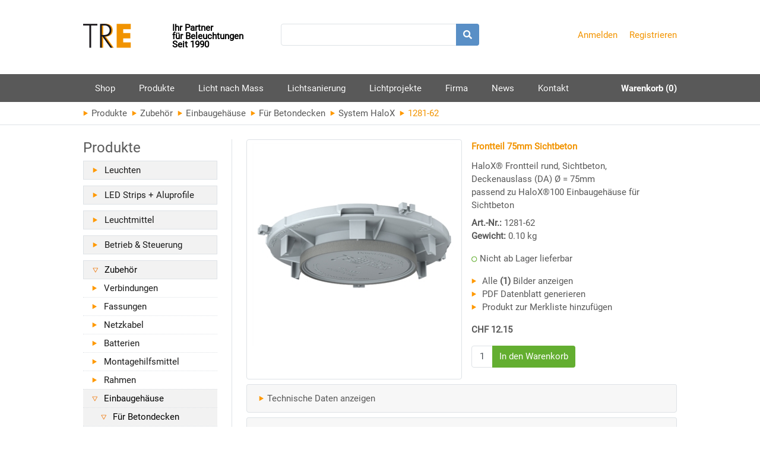

--- FILE ---
content_type: text/html; charset=utf-8
request_url: https://www.tre.ch/de/produkte?pgid=X-7-1-1&pid=1281-62
body_size: 62812
content:

<!DOCTYPE html>
<html xmlns="http://www.w3.org/1999/xhtml" xml:lang='de' lang='de'>
<head><meta http-equiv="content-type" content="text/html; charset=utf-8" /><link href="/App_Themes/live/StyleSheet.less" type="text/css" rel="stylesheet" /><meta name="viewport" content="width=device-width, initial-scale=1.0" /><link rel="shortcut icon" type="image/x-icon" href="/favicon.ico" /><title>
	Home
</title>
    <script type="text/javascript" src="/lib/modernizr-2.0.6.min.js"></script>
    <script type="text/javascript" src="/js/jquery-1.11.1.min.js"></script>
    <!-- Binjan; 2023.08.08; Google Tag Manager -->
    <script>
        (function (w, d, s, l, i) {
            w[l] = w[l] || []; w[l].push({
                'gtm.start': new Date().getTime(), event: 'gtm.js'
            }); var f = d.getElementsByTagName(s)[0], j = d.createElement(s), dl = l != 'dataLayer' ? '&l=' + l : ''; j.async = true; j.src =
            'https://www.googletagmanager.com/gtm.js?id=' + i + dl; f.parentNode.insertBefore(j, f);
        })(window, document, 'script', 'dataLayer', 'GTM-M683MFX');
    </script>
    <!-- End Google Tag Manager -->
    <!-- Used in Editor proxy for color picker -->
    <script type="text/javascript" src='/js/jquery.ui/1.10.3/jquery-ui.min.js' defer></script>
    <!-- bootstrap JS -->
    <script type="text/javascript" src="/lib/popovertooltip/poper.min.js" async defer></script>
    <!-- bootstrap JS -->
    <script type="text/javascript" src="/lib/bootstrap/bootstrap.bundle.min.js" async defer></script>
    <!-- bootstrap JS -->
    <script type="text/javascript" src="/lib/bootstrap/bootstrap.min.js" async defer></script>

    <!-- Back to top -->
    <script type="text/javascript" src="/js/custom-min/jquery.ui.totop.min.js" async defer></script>
    <!-- Back to top -->
    <script type="text/javascript" src="/js/custom-min/common.min.js" async defer></script>
    <!-- Smart menu JS for navigation Added By:Digvijay date:6/08/2015 -->
    <script src="/lib/smartmenu/jquery.smartmenus.min.js" type="text/javascript" defer></script>
    <!-- Added By: Swapnil; 05/01/2018; v1.8.0.0; User for setting equal height of required contents -->
    <script type="text/javascript" src="/js/custom-min/jquery.equalheights.min.js" defer></script>

    <!--[if lt IE 9]>
	    <script src="/js/html5.js" defer></script>
	    <link rel="stylesheet" href="/App_Themes/ie.css" />
        <script src="//oss.maxcdn.com/libs/respond.js/1.4.2/respond.min.js" defer></script>
    <![endif]-->
    <!-- lightbox functionality Added By:Vikas date:15/09/2015 -->
    <link rel="stylesheet" type="text/css" href="/lib/fancybox/jquery.fancybox-1.3.4.css" media="screen" />
    <script type="text/javascript" src="/lib/fancybox/jquery.browser.min.js" defer></script>
    <script type="text/javascript" src="/lib/fancybox/jquery.fancybox-1.3.4.pack.js" defer></script>
    <script type="text/javascript" src="/lib/fancybox/jquery.mousewheel-3.0.4.pack.js" defer></script>

    <!-- match height -->
    <!-- https://scotch.io/bar-talk/different-tricks-on-how-to-make-bootstrap-columns-all-the-same-height -->
    <!--<script src="//cdnjs.cloudflare.com/ajax/libs/jquery.matchHeight/0.7.0/jquery.matchHeight-min.js"><script>-->
    <script src="/js/custom-min/jquery.matchHeight-min.js" type="text/javascript" defer></script>

    <!-- Readaloud script -->
    <script src="/js/speech/speech.min.js" async defer></script>
    <script src="/js/speech/readaloudSpeech.min.js" async defer></script>

    <!-- Pankaj; 2018/05/03; v2.0.0.0; Added script reference for the tinymce editor -->
    <script src="/lib/tinymce/tinymce.min.js" async defer></script>
    <script src="/lib/columnizer/jquery.columnizer.min.js" defer></script>

    <!-- Milind; 2018/09/04; v2.0.0.0; Added script reference for the display border style images in dropdown list -->
    <script type="text/javascript" src="/js/custom-min/jquery.ddslick.min.js" defer></script>

    <!-- Pankaj; 2018/12/05; v2.0.0.0; Added script reference for the simply scroll plugin for banner container -->
    <script type="text/javascript" src="/lib/simplyscroll/jquery.simplyscroll.js" defer></script>

    
    <script type="text/javascript" src="/js/tre.js" defer></script>

    <script type="text/javascript">       
        // Milind; 2020/09/07; V1.0.0.0; Use equalheight for 2 and 3 column bilder gallery container
        window.onload = function () {
            $(".lightbox").fancybox();

            $('.gallery_margin_right50').equalHeights(); // This will make all the containers of equal height for all 33% containers 
            $('.gallery_margin_right33').equalHeights(); // This will make all the containers of equal height for all 50% Container            
        }
    </script>

    <!-- Global site tag (gtag.js) - Google Ads: 580454239 -->
    <script src="https://www.googletagmanager.com/gtag/js?id=AW-580454239" async></script>
    <script>
        window.dataLayer = window.dataLayer || [];
        function gtag() { dataLayer.push(arguments); }
        gtag('js', new Date());
        gtag('config', 'AW-580454239');
    </script>
<meta name="twitter:card" content="summary" /><meta name="twitter:site" /><meta name="twitter:title" content="Produkte" /><meta name="twitter:description" content="Produkte" /><meta name="twitter:image" /><meta property="og:title" content="Produkte" /><meta property="og:site_name" content="https://www.tre.ch" /><meta property="og:description" content="Produkte" /><meta property="og:type" content="article" /><meta property="og:image" /><meta property="fb:admins" /></head>
<body>
    <!-- Binjan; 2023.08.08; Google Tag Manager (noscript) -->
    <noscript><iframe src="https://www.googletagmanager.com/ns.html?id=GTM-M683MFX" 
        height="0" width="0" style="display:none;visibility:hidden"></iframe></noscript>
    <!-- End Google Tag Manager (noscript) -->
    <!-- Pankaj; 2018/12/13; v2.0.0.0; this div is used to overlay whole site while loading the page so that user will not be able to hover on any container, 
        so the containers height will be displayed as same. We will hide this div on page load complete  -->
    <div id="site-overlay" class="site-overlay"></div>
    <form name="aspnetForm" method="post" action="./produkte?pgid=X-7-1-1&amp;pid=1281-62" onsubmit="javascript:return WebForm_OnSubmit();" id="aspnetForm">
<div>
<input type="hidden" name="__EVENTTARGET" id="__EVENTTARGET" value="" />
<input type="hidden" name="__EVENTARGUMENT" id="__EVENTARGUMENT" value="" />
<input type="hidden" name="__VIEWSTATE" id="__VIEWSTATE" value="/[base64]/[base64]/////[base64]/////[base64]/[base64]/[base64]/[base64]/[base64]/[base64]/[base64]/[base64]/[base64]/[base64]/[base64]/[base64]/[base64]/[base64]/[base64]/[base64]/[base64]/477CFi1wgWJs6Z2NUw0rg==" />
</div>

<script type="text/javascript">
//<![CDATA[
var theForm = document.forms['aspnetForm'];
if (!theForm) {
    theForm = document.aspnetForm;
}
function __doPostBack(eventTarget, eventArgument) {
    if (!theForm.onsubmit || (theForm.onsubmit() != false)) {
        theForm.__EVENTTARGET.value = eventTarget;
        theForm.__EVENTARGUMENT.value = eventArgument;
        theForm.submit();
    }
}
//]]>
</script>


<script src="https://ajax.aspnetcdn.com/ajax/4.6/1/WebForms.js" type="text/javascript"></script>
<script type="text/javascript">
//<![CDATA[
window.WebForm_PostBackOptions||document.write('<script type="text/javascript" src="/WebResource.axd?d=NFyHqOpy1Pe0PI2HkjDPfoTUmOkwxd1JTUfqzr2Tsl3P04joaDTgW-oRh0YMLUBRzPHu2Yin71jQcvFrlCaNBcVcHofJClLW6IglYvimYhU1&amp;t=638628279619783110"><\/script>');//]]>
</script>



<script src="https://ajax.aspnetcdn.com/ajax/4.6/1/WebUIValidation.js" type="text/javascript"></script>
<script type="text/javascript">
//<![CDATA[
$(document).ready(function() {$('#ctl00_ctl00_ContentPlaceHolder1_ContentPlaceHolder1_ctl00_contentTemplateItem_ctl00_ctl00_advanceSearch_dlAdvanceSearch_ctl00_rbtnlSearchCriteria').on('change', function() {$('#ctl00_ctl00_ContentPlaceHolder1_ContentPlaceHolder1_ctl00_contentTemplateItem_ctl00_ctl00_advanceSearch_dlAdvanceSearch_ctl00_hdnSearchValue').val($('#ctl00_ctl00_ContentPlaceHolder1_ContentPlaceHolder1_ctl00_contentTemplateItem_ctl00_ctl00_advanceSearch_dlAdvanceSearch_ctl00_rbtnlSearchCriteria').find("input[type='radio']:checked").val());__doPostBack('ctl00$ctl00$ContentPlaceHolder1$ContentPlaceHolder1$ctl00$contentTemplateItem$ctl00$ctl00$advanceSearch$btnSearch','');});$('#ctl00_ctl00_ContentPlaceHolder1_ContentPlaceHolder1_ctl00_contentTemplateItem_ctl00_ctl00_advanceSearch_dlAdvanceSearch_ctl01_rbtnlSearchCriteria').on('change', function() {$('#ctl00_ctl00_ContentPlaceHolder1_ContentPlaceHolder1_ctl00_contentTemplateItem_ctl00_ctl00_advanceSearch_dlAdvanceSearch_ctl01_hdnSearchValue').val($('#ctl00_ctl00_ContentPlaceHolder1_ContentPlaceHolder1_ctl00_contentTemplateItem_ctl00_ctl00_advanceSearch_dlAdvanceSearch_ctl01_rbtnlSearchCriteria').find("input[type='radio']:checked").val());__doPostBack('ctl00$ctl00$ContentPlaceHolder1$ContentPlaceHolder1$ctl00$contentTemplateItem$ctl00$ctl00$advanceSearch$btnSearch','');});$('#ctl00_ctl00_ContentPlaceHolder1_ContentPlaceHolder1_ctl00_contentTemplateItem_ctl00_ctl00_advanceSearch_dlAdvanceSearch_ctl02_rbtnlSearchCriteria').on('change', function() {$('#ctl00_ctl00_ContentPlaceHolder1_ContentPlaceHolder1_ctl00_contentTemplateItem_ctl00_ctl00_advanceSearch_dlAdvanceSearch_ctl02_hdnSearchValue').val($('#ctl00_ctl00_ContentPlaceHolder1_ContentPlaceHolder1_ctl00_contentTemplateItem_ctl00_ctl00_advanceSearch_dlAdvanceSearch_ctl02_rbtnlSearchCriteria').find("input[type='radio']:checked").val());__doPostBack('ctl00$ctl00$ContentPlaceHolder1$ContentPlaceHolder1$ctl00$contentTemplateItem$ctl00$ctl00$advanceSearch$btnSearch','');});$('#ctl00_ctl00_ContentPlaceHolder1_ContentPlaceHolder1_ctl00_contentTemplateItem_ctl00_ctl00_advanceSearch_dlAdvanceSearch_ctl03_rbtnlSearchCriteria').on('change', function() {$('#ctl00_ctl00_ContentPlaceHolder1_ContentPlaceHolder1_ctl00_contentTemplateItem_ctl00_ctl00_advanceSearch_dlAdvanceSearch_ctl03_hdnSearchValue').val($('#ctl00_ctl00_ContentPlaceHolder1_ContentPlaceHolder1_ctl00_contentTemplateItem_ctl00_ctl00_advanceSearch_dlAdvanceSearch_ctl03_rbtnlSearchCriteria').find("input[type='radio']:checked").val());__doPostBack('ctl00$ctl00$ContentPlaceHolder1$ContentPlaceHolder1$ctl00$contentTemplateItem$ctl00$ctl00$advanceSearch$btnSearch','');});$('#ctl00_ctl00_ContentPlaceHolder1_ContentPlaceHolder1_ctl00_contentTemplateItem_ctl00_ctl00_advanceSearch_dlAdvanceSearch_ctl04_rbtnlSearchCriteria').on('change', function() {$('#ctl00_ctl00_ContentPlaceHolder1_ContentPlaceHolder1_ctl00_contentTemplateItem_ctl00_ctl00_advanceSearch_dlAdvanceSearch_ctl04_hdnSearchValue').val($('#ctl00_ctl00_ContentPlaceHolder1_ContentPlaceHolder1_ctl00_contentTemplateItem_ctl00_ctl00_advanceSearch_dlAdvanceSearch_ctl04_rbtnlSearchCriteria').find("input[type='radio']:checked").val());__doPostBack('ctl00$ctl00$ContentPlaceHolder1$ContentPlaceHolder1$ctl00$contentTemplateItem$ctl00$ctl00$advanceSearch$btnSearch','');});$('#ctl00_ctl00_ContentPlaceHolder1_ContentPlaceHolder1_ctl00_contentTemplateItem_ctl00_ctl00_advanceSearch_dlAdvanceSearch_ctl05_rbtnlSearchCriteria').on('change', function() {$('#ctl00_ctl00_ContentPlaceHolder1_ContentPlaceHolder1_ctl00_contentTemplateItem_ctl00_ctl00_advanceSearch_dlAdvanceSearch_ctl05_hdnSearchValue').val($('#ctl00_ctl00_ContentPlaceHolder1_ContentPlaceHolder1_ctl00_contentTemplateItem_ctl00_ctl00_advanceSearch_dlAdvanceSearch_ctl05_rbtnlSearchCriteria').find("input[type='radio']:checked").val());__doPostBack('ctl00$ctl00$ContentPlaceHolder1$ContentPlaceHolder1$ctl00$contentTemplateItem$ctl00$ctl00$advanceSearch$btnSearch','');});$('#ctl00_ctl00_ContentPlaceHolder1_ContentPlaceHolder1_ctl00_contentTemplateItem_ctl00_ctl00_advanceSearch_dlAdvanceSearch_ctl06_rbtnlSearchCriteria').on('change', function() {$('#ctl00_ctl00_ContentPlaceHolder1_ContentPlaceHolder1_ctl00_contentTemplateItem_ctl00_ctl00_advanceSearch_dlAdvanceSearch_ctl06_hdnSearchValue').val($('#ctl00_ctl00_ContentPlaceHolder1_ContentPlaceHolder1_ctl00_contentTemplateItem_ctl00_ctl00_advanceSearch_dlAdvanceSearch_ctl06_rbtnlSearchCriteria').find("input[type='radio']:checked").val());__doPostBack('ctl00$ctl00$ContentPlaceHolder1$ContentPlaceHolder1$ctl00$contentTemplateItem$ctl00$ctl00$advanceSearch$btnSearch','');});$('#ctl00_ctl00_ContentPlaceHolder1_ContentPlaceHolder1_ctl00_contentTemplateItem_ctl00_ctl00_advanceSearch_dlAdvanceSearch_ctl07_rbtnlSearchCriteria').on('change', function() {$('#ctl00_ctl00_ContentPlaceHolder1_ContentPlaceHolder1_ctl00_contentTemplateItem_ctl00_ctl00_advanceSearch_dlAdvanceSearch_ctl07_hdnSearchValue').val($('#ctl00_ctl00_ContentPlaceHolder1_ContentPlaceHolder1_ctl00_contentTemplateItem_ctl00_ctl00_advanceSearch_dlAdvanceSearch_ctl07_rbtnlSearchCriteria').find("input[type='radio']:checked").val());__doPostBack('ctl00$ctl00$ContentPlaceHolder1$ContentPlaceHolder1$ctl00$contentTemplateItem$ctl00$ctl00$advanceSearch$btnSearch','');});$('#ctl00_ctl00_ContentPlaceHolder1_ContentPlaceHolder1_ctl00_contentTemplateItem_ctl00_ctl00_advanceSearch_dlAdvanceSearch_ctl08_rbtnlSearchCriteria').on('change', function() {$('#ctl00_ctl00_ContentPlaceHolder1_ContentPlaceHolder1_ctl00_contentTemplateItem_ctl00_ctl00_advanceSearch_dlAdvanceSearch_ctl08_hdnSearchValue').val($('#ctl00_ctl00_ContentPlaceHolder1_ContentPlaceHolder1_ctl00_contentTemplateItem_ctl00_ctl00_advanceSearch_dlAdvanceSearch_ctl08_rbtnlSearchCriteria').find("input[type='radio']:checked").val());__doPostBack('ctl00$ctl00$ContentPlaceHolder1$ContentPlaceHolder1$ctl00$contentTemplateItem$ctl00$ctl00$advanceSearch$btnSearch','');});$('#ctl00_ctl00_ContentPlaceHolder1_ContentPlaceHolder1_ctl00_contentTemplateItem_ctl00_ctl00_advanceSearch_dlAdvanceSearch_ctl09_rbtnlSearchCriteria').on('change', function() {$('#ctl00_ctl00_ContentPlaceHolder1_ContentPlaceHolder1_ctl00_contentTemplateItem_ctl00_ctl00_advanceSearch_dlAdvanceSearch_ctl09_hdnSearchValue').val($('#ctl00_ctl00_ContentPlaceHolder1_ContentPlaceHolder1_ctl00_contentTemplateItem_ctl00_ctl00_advanceSearch_dlAdvanceSearch_ctl09_rbtnlSearchCriteria').find("input[type='radio']:checked").val());__doPostBack('ctl00$ctl00$ContentPlaceHolder1$ContentPlaceHolder1$ctl00$contentTemplateItem$ctl00$ctl00$advanceSearch$btnSearch','');});$('#ctl00_ctl00_ContentPlaceHolder1_ContentPlaceHolder1_ctl00_contentTemplateItem_ctl00_ctl00_advanceSearch_dlAdvanceSearch_ctl10_rbtnlSearchCriteria').on('change', function() {$('#ctl00_ctl00_ContentPlaceHolder1_ContentPlaceHolder1_ctl00_contentTemplateItem_ctl00_ctl00_advanceSearch_dlAdvanceSearch_ctl10_hdnSearchValue').val($('#ctl00_ctl00_ContentPlaceHolder1_ContentPlaceHolder1_ctl00_contentTemplateItem_ctl00_ctl00_advanceSearch_dlAdvanceSearch_ctl10_rbtnlSearchCriteria').find("input[type='radio']:checked").val());__doPostBack('ctl00$ctl00$ContentPlaceHolder1$ContentPlaceHolder1$ctl00$contentTemplateItem$ctl00$ctl00$advanceSearch$btnSearch','');});$('#ctl00_ctl00_ContentPlaceHolder1_ContentPlaceHolder1_ctl00_contentTemplateItem_ctl00_ctl00_advanceSearch_dlAdvanceSearch_ctl11_rbtnlSearchCriteria').on('change', function() {$('#ctl00_ctl00_ContentPlaceHolder1_ContentPlaceHolder1_ctl00_contentTemplateItem_ctl00_ctl00_advanceSearch_dlAdvanceSearch_ctl11_hdnSearchValue').val($('#ctl00_ctl00_ContentPlaceHolder1_ContentPlaceHolder1_ctl00_contentTemplateItem_ctl00_ctl00_advanceSearch_dlAdvanceSearch_ctl11_rbtnlSearchCriteria').find("input[type='radio']:checked").val());__doPostBack('ctl00$ctl00$ContentPlaceHolder1$ContentPlaceHolder1$ctl00$contentTemplateItem$ctl00$ctl00$advanceSearch$btnSearch','');});});});});});var __cultureInfo = {"name":"de-DE","numberFormat":{"CurrencyDecimalDigits":2,"CurrencyDecimalSeparator":",","IsReadOnly":false,"CurrencyGroupSizes":[3],"NumberGroupSizes":[3],"PercentGroupSizes":[3],"CurrencyGroupSeparator":".","CurrencySymbol":"€","NaNSymbol":"NaN","CurrencyNegativePattern":8,"NumberNegativePattern":1,"PercentPositivePattern":0,"PercentNegativePattern":0,"NegativeInfinitySymbol":"-∞","NegativeSign":"-","NumberDecimalDigits":2,"NumberDecimalSeparator":",","NumberGroupSeparator":".","CurrencyPositivePattern":3,"PositiveInfinitySymbol":"∞","PositiveSign":"+","PercentDecimalDigits":2,"PercentDecimalSeparator":",","PercentGroupSeparator":".","PercentSymbol":"%","PerMilleSymbol":"‰","NativeDigits":["0","1","2","3","4","5","6","7","8","9"],"DigitSubstitution":1},"dateTimeFormat":{"AMDesignator":"","Calendar":{"MinSupportedDateTime":"\/Date(-62135596800000)\/","MaxSupportedDateTime":"\/Date(253402297199999)\/","AlgorithmType":1,"CalendarType":1,"Eras":[1],"TwoDigitYearMax":2049,"IsReadOnly":false},"DateSeparator":".","FirstDayOfWeek":1,"CalendarWeekRule":2,"FullDateTimePattern":"dddd, d. MMMM yyyy HH:mm:ss","LongDatePattern":"dddd, d. MMMM yyyy","LongTimePattern":"HH:mm:ss","MonthDayPattern":"d. MMMM","PMDesignator":"","RFC1123Pattern":"ddd, dd MMM yyyy HH\u0027:\u0027mm\u0027:\u0027ss \u0027GMT\u0027","ShortDatePattern":"dd.MM.yyyy","ShortTimePattern":"HH:mm","SortableDateTimePattern":"yyyy\u0027-\u0027MM\u0027-\u0027dd\u0027T\u0027HH\u0027:\u0027mm\u0027:\u0027ss","TimeSeparator":":","UniversalSortableDateTimePattern":"yyyy\u0027-\u0027MM\u0027-\u0027dd HH\u0027:\u0027mm\u0027:\u0027ss\u0027Z\u0027","YearMonthPattern":"MMMM yyyy","AbbreviatedDayNames":["So","Mo","Di","Mi","Do","Fr","Sa"],"ShortestDayNames":["So","Mo","Di","Mi","Do","Fr","Sa"],"DayNames":["Sonntag","Montag","Dienstag","Mittwoch","Donnerstag","Freitag","Samstag"],"AbbreviatedMonthNames":["Jan","Feb","Mrz","Apr","Mai","Jun","Jul","Aug","Sep","Okt","Nov","Dez",""],"MonthNames":["Januar","Februar","März","April","Mai","Juni","Juli","August","September","Oktober","November","Dezember",""],"IsReadOnly":false,"NativeCalendarName":"Gregorianischer Kalender","AbbreviatedMonthGenitiveNames":["Jan","Feb","Mrz","Apr","Mai","Jun","Jul","Aug","Sep","Okt","Nov","Dez",""],"MonthGenitiveNames":["Januar","Februar","März","April","Mai","Juni","Juli","August","September","Oktober","November","Dezember",""]},"eras":[1,"n. Chr.",null,0]};//]]>
</script>

<script src="/ScriptResource.axd?d=jsccm0wtAYO8LlFx4J1Q3WMUYkcxyMBam8XMd7qnTzcO91SEgVpMnWilE84FhYTVQG0A9rfgB3ja4WB8yJdcOcSM-nbcw3a-L5jr35gIBdpGHfKD0QVS8BtAjYLA5a3q0&amp;t=7f16157c" type="text/javascript"></script>
<script type="text/javascript">
//<![CDATA[
(window.Sys && Sys._Application && Sys.Observer)||document.write('<script type="text/javascript" src="/ScriptResource.axd?d=jsccm0wtAYO8LlFx4J1Q3WMUYkcxyMBam8XMd7qnTzcO91SEgVpMnWilE84FhYTVQG0A9rfgB3ja4WB8yJdcOcSM-nbcw3a-L5jr35gIBdpGHfKD0QVS8BtAjYLA5a3q0&t=7f16157c"><\/script>');//]]>
</script>

<script src="/ScriptResource.axd?d=KCTK-G7PndoN5Uq9HFbMsLH-TeCKDNn_xCE39m84dzCl0laiisOYcowV8sg3ruCIrWC1H3wGNnjAQ1Zx3Q1pMVhoFL7CcsQd56-J-xtU_uK9qTRbCqNoJnW0vR6LQbmtxVRgkP6PbgEc0QGDEm367g2&amp;t=7f16157c" type="text/javascript"></script>
<script type="text/javascript">
//<![CDATA[
(window.Sys && Sys.WebForms)||document.write('<script type="text/javascript" src="/ScriptResource.axd?d=KCTK-G7PndoN5Uq9HFbMsLH-TeCKDNn_xCE39m84dzCl0laiisOYcowV8sg3ruCIrWC1H3wGNnjAQ1Zx3Q1pMVhoFL7CcsQd56-J-xtU_uK9qTRbCqNoJnW0vR6LQbmtxVRgkP6PbgEc0QGDEm367g2&t=7f16157c"><\/script>');//]]>
</script>

<script src="/ScriptResource.axd?d=p5-8Sszin8Su-sa108hX8bMoKDm15k68G2Sgai89ssiRdHoCYXB32PRBELmXH3m_X2_559Fsz2Cn8XulSBmXGnbJq9RdA-083sY5cJyt6c2gvZh3w5RSG77NaHRzGcmmVGystPI-yB8P3-1-RE3WFWebGdmGdwIWjqSWrUwvPZo1&amp;t=77cf3f55" type="text/javascript"></script>
<script src="/ScriptResource.axd?d=RKWDuwLBl0OnKpMbwQgW-n2_inKv0XHfHROoYE7j8Ms7PvMtiP_ZKTOSPWNjqYx8cU_S17xNzBseAnxDvf_Fm1LjfCIHwIzOLY_Fo_WkHVy-ztkjv35vNOUp2E6kVJVQ0&amp;t=7f16157c" type="text/javascript"></script>
<script src="/ScriptResource.axd?d=hr0Cryr9xZPpoih3VSVnIy9GWHxRPKmgvL_VgKdNL9JR6bE4Ud8ESlg5lWlNFh7OknxzrE87tapraPhZqu7KRcUZM9ek5MwvRfG1GTMbUmkhsZgVsSgctgNDdTzvmFWchx304_k8fUGGUYSEQJ2b3A2&amp;t=7f16157c" type="text/javascript"></script>
<script src="/ScriptResource.axd?d=XhJje5ofh1LsEDloGw2Ea8ZaiABrjBSOheTWZf9zDxq_nXIb3M-Vug6zvURjKUL6MRTiWIgayYtfs3gC6osMxQ6xfJgne0g-PW8Xf86YENZ_A33R5l0BXrcAon_uac9UxWW4Fxpd6B75X3XhTgchD9lWgmWmOQVBEe6zqbuW4po1&amp;t=7f16157c" type="text/javascript"></script>
<script type="text/javascript">
//<![CDATA[
function WebForm_OnSubmit() {
if (typeof(ValidatorOnSubmit) == "function" && ValidatorOnSubmit() == false) return false;
return true;
}
//]]>
</script>

<div>

	<input type="hidden" name="__VIEWSTATEGENERATOR" id="__VIEWSTATEGENERATOR" value="BB1CE63C" />
	<input type="hidden" name="__SCROLLPOSITIONX" id="__SCROLLPOSITIONX" value="0" />
	<input type="hidden" name="__SCROLLPOSITIONY" id="__SCROLLPOSITIONY" value="0" />
</div>
        <script type="text/javascript">
//<![CDATA[
Sys.WebForms.PageRequestManager._initialize('ctl00$ctl00$ScriptManager1', 'aspnetForm', ['tctl00$ctl00$headerNavigation$upPersistData','','tctl00$ctl00$headerNavigation$ctl00','','tctl00$ctl00$headerNavigation$upCartCount','','tctl00$ctl00$upDialog','','tctl00$ctl00$ContentPlaceHolder1$ContentPlaceHolder1$ctl00$contentTemplateItem$ctl00$ctl00$productInfo$parentProductCatalog$upnlProductCatalog',''], ['ctl00$ctl00$headerNavigation$btnDummy','','ctl00$ctl00$ContentPlaceHolder1$ContentPlaceHolder1$ctl00$contentTemplateItem$ctl00$ctl00$frmArticle$btnAddtocart','','ctl00$ctl00$ContentPlaceHolder1$ContentPlaceHolder1$ctl00$contentTemplateItem$ctl00$ctl00$frmArticle$lnkBtnFavoriteLink',''], [], 90, 'ctl00$ctl00');
//]]>
</script>

        
        <div id="site-content">
            <div class="clearfix admin-menu-background">
            </div>
            <!-- header -->
            <header class="col-xs-12 header clearfix" role="banner">
                <!-- Collect the nav links, forms, and other content for toggling -->
                
<!-- Binjan; 2018/11/26; change navbar-light / navbar-dark as per client requirement -->

<style type="text/css">
    .storeuserData {
        behavior: url(#default#userData);
        display: none;
    }
</style>
<input type="submit" name="ctl00$ctl00$headerNavigation$btnDummy" value="" id="ctl00_ctl00_headerNavigation_btnDummy" style="display: none;" />
<div id="ctl00_ctl00_headerNavigation_upPersistData">
	
        <input name="ctl00$ctl00$headerNavigation$oPersistInput" type="text" id="ctl00_ctl00_headerNavigation_oPersistInput" class="storeuserData" />
        <input name="ctl00$ctl00$headerNavigation$oPersistFavoriteInput" type="text" id="ctl00_ctl00_headerNavigation_oPersistFavoriteInput" class="storeuserData" />
    
</div>
<div class="site-header navbar-dark bg-white clearfix" role="navigation">
    <!-- different bootstrap style : navbar-default, navbar-static, navbar-inverse -->
    <!-- Brand and toggle get grouped for better mobile display -->
    <div class="navbar-header col-sm-12 col-md-12 col-lg-12 clearfix">
        <div class="col-sm-12 col-md-6 col-lg-4 float-left px-lg-0 logo-moto mb-3 mb-lg-0 mb-md-0">
            
            <a id="ctl00_ctl00_headerNavigation_HomeNodeLink1" title="TRE" class="brand float-left" href="/de/home">
                <div class="logoimg">&nbsp;</div>
            </a>

            
            <div class="float-left font-weight-bold moto">
                <span id="ctl00_ctl00_headerNavigation_lblCompanyMoto">Ihr Partner<br />für Beleuchtungen<br />Seit 1990</span>
            </div>
        </div>

        
        <div class="col-sm-12 col-md-6 col-lg-4 px-0 float-left">
            <div id="ctl00_ctl00_headerNavigation_pnlSearch" class="col-sm-12 col-md-12 p-lg-0" onkeypress="javascript:return WebForm_FireDefaultButton(event, &#39;ctl00_ctl00_headerNavigation_btnSearch&#39;)">
	
                <div class="input-group mb-3 mb-lg-0">
                    <input name="ctl00$ctl00$headerNavigation$txtSearch" type="text" id="ctl00_ctl00_headerNavigation_txtSearch" class="form-control" />
                    
                    <span id="ctl00_ctl00_headerNavigation_rfvSearch" class="TextNormalSmallRed" style="color:Red;visibility:hidden;"></span>
                    <div class="input-group-append">
                        <a onclick="return jWDCheckSearchValidations(&#39;vgSearch&#39;);" id="ctl00_ctl00_headerNavigation_btnSearch" class="btn btn-outline-secondary bg-primary border-0 text-white input-group-text" href="javascript:WebForm_DoPostBackWithOptions(new WebForm_PostBackOptions(&quot;ctl00$ctl00$headerNavigation$btnSearch&quot;, &quot;&quot;, true, &quot;vgSearch&quot;, &quot;&quot;, false, true))"><i class="fa fa-search"></i></a>
                    </div>
                </div>
            
</div>
        </div>

        
        <div class="col-sm-12 col-md-12 col-lg-4 float-left text-sm-left text-md-left text-lg-right mt-2 px-lg-0">
            <div class="col-sm-10 col-md-12 col-lg-12 d-inline-block align-top text-md-right px-0 mx-0 clearfix">
                <!--By : Sandeep added the favorite list node v1.3.8.1 Date 22.08.2014-->
                <div id="ctl00_ctl00_headerNavigation_ctl00">
	
                        
                        <a id="ctl00_ctl00_headerNavigation_smlLogin" title="Anmelden" class="text-warning mr-3" href="https://www.tre.ch/de/anmelden">Anmelden</a>
                        <a id="ctl00_ctl00_headerNavigation_smlRegistration" title="Registrieren" class="text-warning" href="https://www.tre.ch/de/registrieren">Registrieren</a>
                        
                        
                    
</div>
            </div>
        </div>
    </div>

    <nav class="navbar navbar-expand-lg navbar-dark bg-dark p-0">
        <div id="navigation">
            <div class="col-sm-12">
                <button class="navbar-toggler my-1 float-left" type="button" data-toggle="collapse" data-target="#navbarNavigation" aria-controls="navbarNavDropdown" aria-expanded="false" aria-label="Toggle navigation">
                    <span class="navbar-toggler-icon"></span>
                </button>
            </div>
            <div id="ctl00_ctl00_headerNavigation_upCartCount">
	
                    <a id="ctl00_ctl00_headerNavigation_smlCart" title="Warenkorb" class="fontStyle2 shoppingCartLink nav-link float-right px-lg-0" href="https://www.tre.ch/de/konto/warenkorb">Warenkorb (0)</a>
                
</div>
            <div id="navbarNavigation" class="navbar-collapse float-left collapsing">
                <!-- Collect the nav links, forms, and other content for toggling -->
                <ul><li>
                        <a id="ctl00_ctl00_headerNavigation_Template_mainMenu_0_hypNode" title="Shop" href="/de/header-navigation-node/shop">Shop</a>
                    </li><li>
                        <a id="ctl00_ctl00_headerNavigation_Template_mainMenu_1_hypNode" title="Produkte" href="/de/header-navigation-node/produkte">Produkte</a>
                    <ul><li>
                        <a id="ctl00_ctl00_headerNavigation_Template_mainMenu_2_hypNode" title="Deckenleuchten" href="/de/header-navigation-node/produkte/deckenleuchten">Deckenleuchten</a>
                    </li><li>
                        <a id="ctl00_ctl00_headerNavigation_Template_mainMenu_3_hypNode" title="Deckeneinbauleuchten" href="/de/header-navigation-node/produkte/deckeneinbauleuchten">Deckeneinbauleuchten</a>
                    </li><li>
                        <a id="ctl00_ctl00_headerNavigation_Template_mainMenu_4_hypNode" title="Pendelleuchten" href="/de/header-navigation-node/produkte/pendelleuchten">Pendelleuchten</a>
                    </li><li>
                        <a id="ctl00_ctl00_headerNavigation_Template_mainMenu_5_hypNode" title="Wandleuchten" href="/de/header-navigation-node/produkte/wandleuchten">Wandleuchten</a>
                    </li><li>
                        <a id="ctl00_ctl00_headerNavigation_Template_mainMenu_6_hypNode" title="Wandeinbauleuchten" href="/de/header-navigation-node/produkte/wandeinbauleuchten">Wandeinbauleuchten</a>
                    </li><li>
                        <a id="ctl00_ctl00_headerNavigation_Template_mainMenu_7_hypNode" title="Stehleuchten" href="/de/header-navigation-node/produkte/stehleuchten">Stehleuchten</a>
                    </li><li>
                        <a id="ctl00_ctl00_headerNavigation_Template_mainMenu_8_hypNode" title="Bodeneinbauleuchten" href="/de/header-navigation-node/produkte/bodeneinbauleuchten">Bodeneinbauleuchten</a>
                    </li><li>
                        <a id="ctl00_ctl00_headerNavigation_Template_mainMenu_9_hypNode" title="Aussenleuchten" href="/de/header-navigation-node/produkte/aussenleuchten">Aussenleuchten</a>
                    </li><li>
                        <a id="ctl00_ctl00_headerNavigation_Template_mainMenu_10_hypNode" title="Strahler &amp; Stromschienen" href="/de/header-navigation-node/produkte/strahler-stromschienen">Strahler & Stromschienen</a>
                    </li><li>
                        <a id="ctl00_ctl00_headerNavigation_Template_mainMenu_11_hypNode" title="Lichtsysteme" href="/de/header-navigation-node/produkte/lichtsysteme">Lichtsysteme</a>
                    </li><li>
                        <a id="ctl00_ctl00_headerNavigation_Template_mainMenu_12_hypNode" title="Sicherheitsbeleuchtung" href="/de/header-navigation-node/produkte/sicherheitsbeleuchtung">Sicherheitsbeleuchtung</a>
                    </li><li>
                        <a id="ctl00_ctl00_headerNavigation_Template_mainMenu_13_hypNode" title="Aluminiumprofile" href="/de/header-navigation-node/produkte/aluminiumprofile">Aluminiumprofile</a>
                    </li><li>
                        <a id="ctl00_ctl00_headerNavigation_Template_mainMenu_14_hypNode" title="LED Strips" href="/de/header-navigation-node/produkte/led-strips">LED Strips</a>
                    </li><li>
                        <a id="ctl00_ctl00_headerNavigation_Template_mainMenu_15_hypNode" title="Leuchtmittel" href="/de/header-navigation-node/produkte/leuchtmittel">Leuchtmittel</a>
                    </li><li>
                        <a id="ctl00_ctl00_headerNavigation_Template_mainMenu_16_hypNode" title="Betriebsgeräte &amp; Steuerungen" href="/de/header-navigation-node/produkte/betriebsgeraete-steuerungen">Betriebsgeräte & Steuerungen</a>
                    </li><li>
                        <a id="ctl00_ctl00_headerNavigation_Template_mainMenu_17_hypNode" title="Zubehör" href="/de/header-navigation-node/produkte/zubehoer">Zubehör</a>
                    </li></ul></li><li>
                        <a id="ctl00_ctl00_headerNavigation_Template_mainMenu_18_hypNode" title="Licht nach Mass" href="/de/header-navigation-node/licht-nach-mass">Licht nach Mass</a>
                    </li><li>
                        <a id="ctl00_ctl00_headerNavigation_Template_mainMenu_19_hypNode" title="Lichtsanierung" href="/de/header-navigation-node/lichtsanierung">Lichtsanierung</a>
                    </li><li>
                        <a id="ctl00_ctl00_headerNavigation_Template_mainMenu_20_hypNode" title="Lichtprojekte" href="/de/header-navigation-node/lichtprojekte">Lichtprojekte</a>
                    </li><li>
                        <a id="ctl00_ctl00_headerNavigation_Template_mainMenu_21_hypNode" title="Firma" href="/de/header-navigation-node/firma">Firma</a>
                    </li><li>
                        <a id="ctl00_ctl00_headerNavigation_Template_mainMenu_22_hypNode" title="News" href="/de/header-navigation-node/news">News</a>
                    </li><li>
                        <a id="ctl00_ctl00_headerNavigation_Template_mainMenu_23_hypNode" title="Kontakt" href="/de/header-navigation-node/kontakt">Kontakt</a>
                    </li></ul>
            </div>
        </div>
    </nav>
    <div class="border-bottom">
        <div id="ctl00_ctl00_headerNavigation_pnlBreadCrumb" class="navbar-header col-sm-12 col-md-12 col-lg-12 px-2 py-0 p-lg-0 my-2 clearfix">
	
            <span id="ctl00_ctl00_headerNavigation_CommonSiteMapPath" class="d-inline-block pr-2"><span class="d-inline-block pr-2"><a title="Produkte" class="text-dark text-decoration-none" href="/de/produkte?s=0"><img src="/img/arrow-right-orange.png" alt="" />&nbsp;Produkte</a></span><span class="d-inline-block pr-2"><a title="Zubehör" class="text-dark text-decoration-none" href="/de/produkte?pgid=X"><img src="/img/arrow-right-orange.png" alt="" />&nbsp;Zubehör</a></span><span class="d-inline-block pr-2"><a title="Einbaugehäuse" class="text-dark text-decoration-none" href="/de/produkte?pgid=X-7"><img src="/img/arrow-right-orange.png" alt="" />&nbsp;Einbaugehäuse</a></span><span class="d-inline-block pr-2"><a title="Für Betondecken" class="text-dark text-decoration-none" href="/de/produkte?pgid=X-7-1"><img src="/img/arrow-right-orange.png" alt="" />&nbsp;Für Betondecken</a></span><span class="d-inline-block pr-2"><a title="System HaloX" class="text-dark text-decoration-none" href="/de/produkte?pgid=X-7-1-1"><img src="/img/arrow-right-orange.png" alt="" />&nbsp;System HaloX</a></span><span class="text-warning d-inline-block pr-2"><img src="/img/arrow-right-orange.png" alt="" />&nbsp;1281-62</span></span>
        
</div>
    </div>
    <script type="text/javascript">
        // SmartMenus jQuery init                            
        document.addEventListener('DOMContentLoaded', function () {
            // add class to navigation control
            $("#navbarNavigation>ul").addClass("sm sm-wdmenu");
            $("#navbarNavigation>ul").attr('id', 'main-menu');

            $('#main-menu').smartmenus();

            // show menu
            jWDShowMenu();

            if (screen.width > 767) {
                //Fix the navigation on scroll
                $(window).scroll(function () {
                    // Pankaj; 2018/11/27; v2.0.0.0; changed the logic for adding fixed top class to header to solve the flickring issue
                    // getting the windows top position
                    var window_top = $(window).scrollTop();

                    // getting the header top position so that we can compare it with window scroll position
                    var header_top = $('.site-header').offset().top;

                    // if window scroll position is greater than header_top then that means user scrolls down the page
                    // then add fixed top in that case
                    if (window_top > header_top) {
                        // Added by vikas;v1.6.0.0;Date:2015/08/21
                        // Purpose:When "navbar-fixed-top" class is applied to header height of site-content decreases by header height
                        // causing the issue in scrolling so increase height of section by header height and 10px padding
                        $('.header').addClass('fixed-top');

                        // add margin top to content section to solve the flickering issue
                        $('#content-section').css("margin-top", $('.header').height());
                    }
                        // check if window top is 0, then that means users scroll to top of the page
                        // then remove the fixed top in that case
                    else if (window_top == 0) {
                        // remove padding top
                        $('.header').removeClass('fixed-top');

                        // remove margin top to content section so that extra space will not be displayed when user scrolls window to top
                        $('#content-section').css("margin-top", '');
                    }
                    else {
                        // do nothing
                    }
                });
            }
            else {
                // hide menu in mobile view
                $("#navbarNavigation").addClass("collapse");
            }
        });

        // Milind; 2020/28/10; V1.0.0.0
        // View of the iphone x/xs is not compatible with bootstarp mobile and ipad css classes
        // so while changing to landscape view in iphone x/xs, nodes is not displayed
        // for this reason we write the below script that will display nodes on desktop view and ipad view and iphone x/xs landscap view on the top
        $(window).resize(function () {
            // check that screen width is iphone x/xs view
            // then we will show the nodes on top
            if (screen.width > 768) {
                $("#navbarNavigation").removeClass('collapse');
            }
            else { // this means that screen is mobile width then add collapse class for navigation (top nodes) and display the toggler button
                $("#navbarNavigation").addClass("collapse");
            }
        });

        // Added By : Milind ; Date : 30/05/2018 ; V2.0.0.0 ; Purpose: To prevent the disapper sub menu when right click on sub menu in firefox
        $(document).on('click', function (e) {
            e.button === 2 && e.stopImmediatePropagation()
        });

        //Created By  : vikas
        //Created On  : 2014/05/07
        //Purpose     : This function is used to set
        //              the border back color of the controls whose validation has failed to red    
        //Version     : 1.0.1.0
        function jWDCheckSearchValidations(validationGroup) {
            // First validate the page forcefully
            var val = Page_ClientValidate(validationGroup);

            // If Page is not valid loop through all validator controls and 
            // set the border color of the associated controls to red
            if (!val) {
                var i = 0;
                for (; i < Page_Validators.length; i++) {
                    // If validator is invalid, then set the red color via css class
                    if (!Page_Validators[i].isvalid) {
                        $("#" + Page_Validators[i].controltovalidate).css("border-color", "red");
                        $("#" + Page_Validators[i].controltovalidate).attr('title', 'Suchen Text ist Pflicht');
                    }
                }
            }
            return val;
        } // CheckSearchValidations   

        //Created By  : Binjan
        //Created On  : 2020/11/20
        //Purpose     : this function is display menu after other page content is loaded
        //Version     : 1.0.0.0
        function jWDShowMenu() {
            $("#navbarNavigation").removeClass("collapsing");
        }
    </script>
</div>

            </header>
            <section id="content-section" class="clearfix">
                
    <div class="sub-content-section row col-12 mx-0 px-0">
        <div class="row mx-0 mx-md-2 mx-lg-0 w-100">
            <nav class="content-left">
                <!-- teaser -->
                <!-- Modified by vikas;To remove extra margin and decrease the width of teaser;v1.6.0.0[CMS1.8],Date:2015-09-01 -->
                <div class="d-none d-lg-block">
                    
                </div>

                <nav class="navbar p-0 pb-4 mb-4 border-bottom">
                    <div class="col-sm-12 px-0 clearfix">
                        <h3 class="float-left mt-2 mt-md-0 mt-lg-0">
                            <span id="ctl00_ctl00_ContentPlaceHolder1_lblProductNavigation" class="text-dark">Produkte</span>
                        </h3>
                        <div class="navbar-light">
                            <button class="navbar-toggler my-1 float-right bg-light" type="button" data-toggle="collapse" data-target="#productNavigation" aria-controls="navbarNavDropdown" aria-expanded="false" aria-label="Toggle navigation">
                                <span class="navbar-toggler-icon"></span>
                            </button>
                        </div>
                    </div>
                    <div class="navbar-collapse px-lg-0 product-navigation collapse show" id="productNavigation">
                        <ul id="productNavigation">
	<li><a title="Leuchten" href="http://www.tre.ch/de/produkte?pgid=A">Leuchten</a></li>
	<li><a title="LED Strips + Aluprofile" href="http://www.tre.ch/de/produkte?pgid=C">LED Strips &#43; Aluprofile</a></li>
	<li><a title="Leuchtmittel" href="http://www.tre.ch/de/produkte?pgid=F">Leuchtmittel</a></li>
	<li><a title="Betrieb &amp; Steuerung" href="http://www.tre.ch/de/produkte?pgid=H">Betrieb &#38; Steuerung</a></li>
	<li class="expanded"><a title="Zubehör" class="expanded" href="http://www.tre.ch/de/produkte?pgid=X">Zubeh&#246;r</a><ul>
		<li><a title="Verbindungen" href="http://www.tre.ch/de/produkte?pgid=X-0">Verbindungen</a></li>
		<li class="leaf"><a title="Fassungen" href="http://www.tre.ch/de/produkte?pgid=X-1">Fassungen</a></li>
		<li class="leaf"><a title="Netzkabel" href="http://www.tre.ch/de/produkte?pgid=X-2">Netzkabel</a></li>
		<li class="leaf"><a title="Batterien" href="http://www.tre.ch/de/produkte?pgid=X-4">Batterien</a></li>
		<li class="leaf"><a title="Montagehilfsmittel" href="http://www.tre.ch/de/produkte?pgid=X-5">Montagehilfsmittel</a></li>
		<li><a title="Rahmen" href="http://www.tre.ch/de/produkte?pgid=X-6">Rahmen</a></li>
		<li class="expanded"><a title="Einbaugehäuse" class="expanded" href="http://www.tre.ch/de/produkte?pgid=X-7">Einbaugeh&#228;use</a><ul>
			<li class="expanded"><a title="Für Betondecken" class="expanded" href="http://www.tre.ch/de/produkte?pgid=X-7-1">F&#252;r Betondecken</a><ul>
				<li class="selected"><a title="System HaloX" class="selected" href="http://www.tre.ch/de/produkte?pgid=X-7-1-1">System HaloX</a></li>

			</ul>
			</li>

		</ul>
		</li>
		<li class="leaf"><a title="Seilabhängungen" href="http://www.tre.ch/de/produkte?pgid=X-8">Seilabh&#228;ngungen</a></li>
		<li class="leaf"><a title="Befestigungssets" href="http://www.tre.ch/de/produkte?pgid=X-9">Befestigungssets</a></li>
		<li class="leaf"><a title="Installationsrohr KRFWG" href="http://www.tre.ch/de/produkte?pgid=X-B">Installationsrohr KRFWG</a></li>
		<li class="leaf"><a title="Stromverteiler" href="http://www.tre.ch/de/produkte?pgid=X-E">Stromverteiler</a></li>
		<li class="leaf"><a title="PUK! Pro" href="http://www.tre.ch/de/produkte?pgid=X-F">PUK&#33; Pro</a></li>

	</ul>
	</li>
	<li><a title="% Ausverkauf" href="http://www.tre.ch/de/produkte?pgid=Z">&#37; Ausverkauf</a></li>

</ul>

                    </div>
                </nav>

                <nav class="navbar p-0 mb-1 d-none d-lg-block">
                    <div class="col-sm-12 px-0 clearfix">
                        <h3 class="float-left">
                            <span id="ctl00_ctl00_ContentPlaceHolder1_lblNavigation" class="text-dark">Auf einen Blick</span>
                        </h3>
                        <div class="navbar-light">
                            <button class="navbar-toggler my-1 float-right bg-light" type="button" data-toggle="collapse" data-target="#leftNavigation" aria-controls="navbarNavDropdown" aria-expanded="false" aria-label="Toggle navigation">
                                <span class="navbar-toggler-icon"></span>
                            </button>
                        </div>
                    </div>
                    <div class="navbar-collapse px-lg-0 left-navigation collapse show" id="leftNavigation">
                        <ul><li>
                                <a id="ctl00_ctl00_ContentPlaceHolder1_Template_leftMenu_0_hypNode" title="Aktionen" class="linkStyle1" href="/de/aktionen">Aktionen</a>
                            </li><li>
                                <a id="ctl00_ctl00_ContentPlaceHolder1_Template_leftMenu_1_hypNode" title="Neuheiten" class="linkStyle1" href="/de/neuheiten">Neuheiten</a>
                            </li><li>
                                <a id="ctl00_ctl00_ContentPlaceHolder1_Template_leftMenu_2_hypNode" title="AGB" class="linkStyle1" href="/de/agb">AGB</a>
                            </li><li>
                                <a id="ctl00_ctl00_ContentPlaceHolder1_Template_leftMenu_3_hypNode" title="Home" class="linkStyle1" href="/de/home">Home</a>
                            </li></ul>
                    </div>
                </nav>

                <script type="text/javascript">
                    // SmartMenus jQuery init                            
                    $(document).ready(function () {
                        $("#productNavigation>ul").attr('id', 'product-menu');                        
                        $("#leftNavigation>ul").attr('id', 'left-menu');

                        if (screen.width <= 768) {
                            $("#productNavigation").removeClass('show');
                            $("#leftNavigation").removeClass('show');
                        }

                    });

                    // Milind; 2020/28/10; V1.0.0.0
                    // View of the iphone x/xs is not compatible with bootstarp mobile and ipad css classes
                    // so while changing to landscape view in iphone x/xs, product navigation is not displayed
                    // for this reason we write the below script that will display product navigation on desktop view and ipad view and iphone x/xs landscap view on the left side
                    $(window).resize(function () {
                        // check that screen width is ipad landscape view and iphone x/xs view
                        // then we will show the product navigation on left side
                        if (screen.width > 768) {
                            $("#productNavigation").addClass('show');
                            $("#leftNavigation").addClass('show');
                        }
                        else { // this means that we screen is mobile view and for this we will remove the show class and use toggler button for displaying product navigation
                            $("#productNavigation").removeClass('show');
                            $("#leftNavigation").removeClass('show');
                        }
                    });

                </script>
            </nav>
            <div class="content-right">
                <!-- content -->
                <!-- Modified by vikas;To remove extra margin and increase the width of container;v1.6.0.0[CMS1.8],Date:2015-09-01 -->
                
  <div class="clear-both"></div>
  <div class="col-sm-12 col-md-12 col-lg-12 px-0 content-center contentId-9-width"><div>
	<div class="content-layout-1 clearfix contentId-9">
          <table cellspacing="0" cellpadding="0" border="0" id="ctl00_ctl00_ContentPlaceHolder1_ContentPlaceHolder1_ctl00_contentTemplateItem_ctl00_ctl00_frmArticle" style="border-width:0px;width:100%;border-collapse:collapse;">
		<tr>
			<td colspan="2">
        <div class="card border-0">
            <div class="row no-gutters">
                <div class="col-sm-12 col-md-6 col-lg-6 border rounded text-center">
                    
                    
                    <div class="px-1 border border-white rounded">
                        <a id="ctl00_ctl00_ContentPlaceHolder1_ContentPlaceHolder1_ctl00_contentTemplateItem_ctl00_ctl00_frmArticle_hypShowLargeImage"><img id="ctl00_ctl00_ContentPlaceHolder1_ContentPlaceHolder1_ctl00_contentTemplateItem_ctl00_ctl00_frmArticle_imgShowLargeImage" title="Klicken um die Abbildung zu vergrössern" class="card-img img-fluid img-thumbnail" src="/img/340/1281-62_0.jpg" style="border-width:0px;" /></a>
                    </div>
                </div>
                <div class="col-sm-12 col-md-6 col-lg-6">
                    <div class="card-body pt-0 px-0 px-md-3 px-lg-3 pt-3 pt-md-0 pt-lg-0">
                        <div class="card-title">
                            <h5 class="card-title text-warning">
                                <span id="ctl00_ctl00_ContentPlaceHolder1_ContentPlaceHolder1_ctl00_contentTemplateItem_ctl00_ctl00_frmArticle_lblArticleTitle" class="fontStyle3 font-weight-bold">Frontteil 75mm Sichtbeton</span>
                            </h5>
                        </div>
                        <div class="card-text">
                            <span id="ctl00_ctl00_ContentPlaceHolder1_ContentPlaceHolder1_ctl00_contentTemplateItem_ctl00_ctl00_frmArticle_lblArticleDescription" class="d-block">HaloX® Frontteil rund, Sichtbeton, Deckenauslass (DA) Ø = 75mm</span>
                            <span id="ctl00_ctl00_ContentPlaceHolder1_ContentPlaceHolder1_ctl00_contentTemplateItem_ctl00_ctl00_frmArticle_lblArticleAdditionalInfo" class="d-block">passend zu HaloX®100 Einbaugehäuse für Sichtbeton</span>

                            <div class="mt-2">
                                <span id="ctl00_ctl00_ContentPlaceHolder1_ContentPlaceHolder1_ctl00_contentTemplateItem_ctl00_ctl00_frmArticle_lblArticleNumber" class="font-weight-bold">Art.-Nr.:</span>
                                <span id="ctl00_ctl00_ContentPlaceHolder1_ContentPlaceHolder1_ctl00_contentTemplateItem_ctl00_ctl00_frmArticle_lblArticleNumberValue">1281-62</span>
                            </div>
                            <div class="d-block">
                                <span id="ctl00_ctl00_ContentPlaceHolder1_ContentPlaceHolder1_ctl00_contentTemplateItem_ctl00_ctl00_frmArticle_lblGewicht" class="font-weight-bold">Gewicht:</span>
                                <span id="ctl00_ctl00_ContentPlaceHolder1_ContentPlaceHolder1_ctl00_contentTemplateItem_ctl00_ctl00_frmArticle_lblGewichtValue">0.10</span>
                                <span id="ctl00_ctl00_ContentPlaceHolder1_ContentPlaceHolder1_ctl00_contentTemplateItem_ctl00_ctl00_frmArticle_lblGewichtUnit">kg</span>
                            </div>

                            <div class="my-3">
                                <img id="ctl00_ctl00_ContentPlaceHolder1_ContentPlaceHolder1_ctl00_contentTemplateItem_ctl00_ctl00_frmArticle_imgArticleStatus" title="(Lieferfrist ca. 5 Tage)" src="../img/stock-no.png" style="border-width:0px;" />
                                <span id="ctl00_ctl00_ContentPlaceHolder1_ContentPlaceHolder1_ctl00_contentTemplateItem_ctl00_ctl00_frmArticle_lblArticleStatus" style="position: relative">Nicht ab Lager lieferbar</span>
                                <span id="ctl00_ctl00_ContentPlaceHolder1_ContentPlaceHolder1_ctl00_contentTemplateItem_ctl00_ctl00_frmArticle_lblAvailableItemCount"></span>
                            </div>

                            <div id="ctl00_ctl00_ContentPlaceHolder1_ContentPlaceHolder1_ctl00_contentTemplateItem_ctl00_ctl00_frmArticle_pnlImageGallery">
				
                                <a id="ctl00_ctl00_ContentPlaceHolder1_ContentPlaceHolder1_ctl00_contentTemplateItem_ctl00_ctl00_frmArticle_hypImageGallery" title="Zeigt die Bildergalerie an" href="javascript:;">
                                    <img src="/img/arrow-right-orange.png" alt=""/>&nbsp;
                                    <span id="ctl00_ctl00_ContentPlaceHolder1_ContentPlaceHolder1_ctl00_contentTemplateItem_ctl00_ctl00_frmArticle_lblImageGallery" class="text-dark">Alle <b>(1)</b> Bilder anzeigen</span></a>
                                <a class='product-image' data-index=1 data-rel=1281-62_0.jpg href=/img/540/1281-62_0.jpg></a>
                            
			</div>

                            

                            <a id="ctl00_ctl00_ContentPlaceHolder1_ContentPlaceHolder1_ctl00_contentTemplateItem_ctl00_ctl00_frmArticle_lnkBtnPdfLink" title="PDF Version anzeigen" class="d-block" href="javascript:__doPostBack(&#39;ctl00$ctl00$ContentPlaceHolder1$ContentPlaceHolder1$ctl00$contentTemplateItem$ctl00$ctl00$frmArticle$lnkBtnPdfLink&#39;,&#39;&#39;)">
                                <img src="/img/arrow-right-orange.png" alt=""/>&nbsp;
                                <span id="ctl00_ctl00_ContentPlaceHolder1_ContentPlaceHolder1_ctl00_contentTemplateItem_ctl00_ctl00_frmArticle_lblPdfLink" class="text-dark" style="position: relative;">PDF Datenblatt generieren</span></a>

                            <a onclick="jWDFavoriteList(&#39;ctl00_ctl00_ContentPlaceHolder1_ContentPlaceHolder1_ctl00_contentTemplateItem_ctl00_ctl00_frmArticle_lnkBtnFavoriteLink&#39;);" id="ctl00_ctl00_ContentPlaceHolder1_ContentPlaceHolder1_ctl00_contentTemplateItem_ctl00_ctl00_frmArticle_lnkBtnFavoriteLink" title="Fügt den Artikel der Merkliste hinzu" class="d-block" data-toggle="popover" data-placement="bottom" data-trigger="click" data-content="Der Artikel 1281-62 wurde der Merkliste hinzugefügt" href="javascript:__doPostBack(&#39;ctl00$ctl00$ContentPlaceHolder1$ContentPlaceHolder1$ctl00$contentTemplateItem$ctl00$ctl00$frmArticle$lnkBtnFavoriteLink&#39;,&#39;&#39;)">
                                <img src="/img/arrow-right-orange.png" alt=""/>&nbsp;
                                <span id="ctl00_ctl00_ContentPlaceHolder1_ContentPlaceHolder1_ctl00_contentTemplateItem_ctl00_ctl00_frmArticle_lblFavoriteLink" class="text-dark" style="position: relative;">Produkt zur Merkliste hinzufügen</span></a>

                            <div class="my-3">
                                <span id="ctl00_ctl00_ContentPlaceHolder1_ContentPlaceHolder1_ctl00_contentTemplateItem_ctl00_ctl00_frmArticle_lblArticleUnitPrice" class="font-weight-bold d-block">CHF 12.15</span>

                                <span id="ctl00_ctl00_ContentPlaceHolder1_ContentPlaceHolder1_ctl00_contentTemplateItem_ctl00_ctl00_frmArticle_lblNormalPrice"></span>
                                <span id="ctl00_ctl00_ContentPlaceHolder1_ContentPlaceHolder1_ctl00_contentTemplateItem_ctl00_ctl00_frmArticle_lblNormalPriceValue"></span>
                                
                                <div id="ctl00_ctl00_ContentPlaceHolder1_ContentPlaceHolder1_ctl00_contentTemplateItem_ctl00_ctl00_frmArticle_pnlGraduationPriceSpace">
				
                                    
                                
			</div>
                            </div>

                            <div class="col-sm-12 col-md-8 col-lg-8 px-0">
                                <div class="input-group">
                                    <input name="ctl00$ctl00$ContentPlaceHolder1$ContentPlaceHolder1$ctl00$contentTemplateItem$ctl00$ctl00$frmArticle$txtArticleQuantity" type="text" value="1" maxlength="4" id="ctl00_ctl00_ContentPlaceHolder1_ContentPlaceHolder1_ctl00_contentTemplateItem_ctl00_ctl00_frmArticle_txtArticleQuantity" class="col-2 px-1 text-center form-control" onfocus="this.value=&#39;&#39;;" onblur="jWDSetValue(this);" />
                                    <div class="input-group-append">
                                        <input type="submit" name="ctl00$ctl00$ContentPlaceHolder1$ContentPlaceHolder1$ctl00$contentTemplateItem$ctl00$ctl00$frmArticle$btnAddtocart" value="In den Warenkorb" onclick="jWDCartFeedback(&#39;ctl00_ctl00_ContentPlaceHolder1_ContentPlaceHolder1_ctl00_contentTemplateItem_ctl00_ctl00_frmArticle_btnAddtocart&#39;, &#39;ctl00_ctl00_ContentPlaceHolder1_ContentPlaceHolder1_ctl00_contentTemplateItem_ctl00_ctl00_frmArticle_txtArticleQuantity&#39;,&#39;1281-62&#39;);" id="ctl00_ctl00_ContentPlaceHolder1_ContentPlaceHolder1_ctl00_contentTemplateItem_ctl00_ctl00_frmArticle_btnAddtocart" title="Hinzufugen" class="btn btn-outline-secondary bg-success border-0 text-white" data-toggle="popover" data-placement="bottom" data-trigger="click" />
                                    </div>
                                    
                                </div>
                            </div>
                        </div>
                    </div>
                </div>
            </div>
        </div>
    </td>
		</tr>
	</table>

<div id="ctl00_ctl00_ContentPlaceHolder1_ContentPlaceHolder1_ctl00_contentTemplateItem_ctl00_ctl00_vsArticleDetail" style="color:Red;display:none;">

	</div>




<!-- Added by vikas;v1.6.0.0;To resolve the issue of script loading;Date 2015/06/23 -->
<script type="text/javascript" src="https://s7.addthis.com/js/250/addthis_widget.js#pubid=xa-4d6b917977be5a6a"></script>


<div id="ctl00_ctl00_ContentPlaceHolder1_ContentPlaceHolder1_ctl00_contentTemplateItem_ctl00_ctl00_productInfo_pnlProductDetail">
		
    <div class="card border-0 my-2">
        <div class="card-header border rounded-bottom">
            <a data-toggle="collapse" data-parent="#accordion" data-target="#collapseProductDetail" href="#" onclick="return false;">
                <span id="ctl00_ctl00_ContentPlaceHolder1_ContentPlaceHolder1_ctl00_contentTemplateItem_ctl00_ctl00_productInfo_lblProductInfo" class="w-100 d-inline-block text-dark"><img src="/img/arrow-right-orange.png" alt=""/>&nbsp;Technische Daten anzeigen</span>
            </a>
        </div>
        <div id="collapseProductDetail" class="collapse">
            <div id="ctl00_ctl00_ContentPlaceHolder1_ContentPlaceHolder1_ctl00_contentTemplateItem_ctl00_ctl00_productInfo_productSymbols_pnlProductSymbol" class="row mx-0 px-3 pt-3 pb-0">
			

		</div>


            





















<!---  --->
<div id="ctl00_ctl00_ContentPlaceHolder1_ContentPlaceHolder1_ctl00_contentTemplateItem_ctl00_ctl00_productInfo_productTechnicalDetail_pnlSeparator1" class="row mx-0 col-12">
			&nbsp;
		</div>















<!---  --->








<!---  --->


<div id="ctl00_ctl00_ContentPlaceHolder1_ContentPlaceHolder1_ctl00_contentTemplateItem_ctl00_ctl00_productInfo_productTechnicalDetail_pnlProduktname" class="form-group row mx-0 col-12 mb-md-0 mb-lg-0">
			
    <div class="col-sm-12 col-md-6 col-lg-6 px-0">
        <span id="ctl00_ctl00_ContentPlaceHolder1_ContentPlaceHolder1_ctl00_contentTemplateItem_ctl00_ctl00_productInfo_productTechnicalDetail_lblProduktname" class="font-weight-bold">Produktname</span>
    </div>
    <div class="col-sm-12 col-md-6 col-lg-6 px-0">
        <span id="ctl00_ctl00_ContentPlaceHolder1_ContentPlaceHolder1_ctl00_contentTemplateItem_ctl00_ctl00_productInfo_productTechnicalDetail_lblProduktnameValue">HaloX®100 </span>
    </div>

		</div>









<div id="ctl00_ctl00_ContentPlaceHolder1_ContentPlaceHolder1_ctl00_contentTemplateItem_ctl00_ctl00_productInfo_productTechnicalDetail_pnlHersteller" class="form-group row mx-0 col-12 mb-md-0 mb-lg-0">
			
    <div class="col-sm-12 col-md-6 col-lg-6 px-0">
        <span id="ctl00_ctl00_ContentPlaceHolder1_ContentPlaceHolder1_ctl00_contentTemplateItem_ctl00_ctl00_productInfo_productTechnicalDetail_lblHersteller" class="font-weight-bold">Hersteller</span>
    </div>
    <div class="col-sm-12 col-md-6 col-lg-6 px-0">
        <span id="ctl00_ctl00_ContentPlaceHolder1_ContentPlaceHolder1_ctl00_contentTemplateItem_ctl00_ctl00_productInfo_productTechnicalDetail_lblHerstellerValue">KAISER</span>
    </div>

		</div>



<!---  --->
<div id="ctl00_ctl00_ContentPlaceHolder1_ContentPlaceHolder1_ctl00_contentTemplateItem_ctl00_ctl00_productInfo_productTechnicalDetail_pnlSeparator4" class="row mx-0 col-12">
			&nbsp;
		</div>









<div id="ctl00_ctl00_ContentPlaceHolder1_ContentPlaceHolder1_ctl00_contentTemplateItem_ctl00_ctl00_productInfo_productTechnicalDetail_pnlPrüfzeichen" class="form-group row mx-0 col-12 mb-md-0 mb-lg-0">
			
    <div class="col-sm-12 col-md-6 col-lg-6 px-0">
        <span id="ctl00_ctl00_ContentPlaceHolder1_ContentPlaceHolder1_ctl00_contentTemplateItem_ctl00_ctl00_productInfo_productTechnicalDetail_lblPrüfzeichen" class="font-weight-bold">Prüfzeichen</span>
    </div>
    <div class="col-sm-12 col-md-6 col-lg-6 px-0">
        <span id="ctl00_ctl00_ContentPlaceHolder1_ContentPlaceHolder1_ctl00_contentTemplateItem_ctl00_ctl00_productInfo_productTechnicalDetail_lblPrüfzeichenValue">CE</span>
    </div>

		</div>

<!---  --->
<div id="ctl00_ctl00_ContentPlaceHolder1_ContentPlaceHolder1_ctl00_contentTemplateItem_ctl00_ctl00_productInfo_productTechnicalDetail_pnlSeparator5" class="row mx-0 col-12">
			&nbsp;
		</div>





<!---  --->


<div id="ctl00_ctl00_ContentPlaceHolder1_ContentPlaceHolder1_ctl00_contentTemplateItem_ctl00_ctl00_productInfo_productTechnicalDetail_pnlGehäusematerial" class="form-group row mx-0 col-12 mb-md-0 mb-lg-0">
			
    <div class="col-sm-12 col-md-6 col-lg-6 px-0">
        <span id="ctl00_ctl00_ContentPlaceHolder1_ContentPlaceHolder1_ctl00_contentTemplateItem_ctl00_ctl00_productInfo_productTechnicalDetail_lblGehäusematerial" class="font-weight-bold">Gehäusematerial</span>
    </div>
    <div class="col-sm-12 col-md-6 col-lg-6 px-0">
        <span id="ctl00_ctl00_ContentPlaceHolder1_ContentPlaceHolder1_ctl00_contentTemplateItem_ctl00_ctl00_productInfo_productTechnicalDetail_lblGehäusematerialValue">Polyethylen</span>
    </div>

		</div>

<div id="ctl00_ctl00_ContentPlaceHolder1_ContentPlaceHolder1_ctl00_contentTemplateItem_ctl00_ctl00_productInfo_productTechnicalDetail_pnlGehäusefarbe" class="form-group row mx-0 col-12 mb-md-0 mb-lg-0">
			
    <div class="col-sm-12 col-md-6 col-lg-6 px-0">
        <span id="ctl00_ctl00_ContentPlaceHolder1_ContentPlaceHolder1_ctl00_contentTemplateItem_ctl00_ctl00_productInfo_productTechnicalDetail_lblGehäusefarbe" class="font-weight-bold">Gehäusefarbe</span>
    </div>
    <div class="col-sm-12 col-md-6 col-lg-6 px-0">
        <span id="ctl00_ctl00_ContentPlaceHolder1_ContentPlaceHolder1_ctl00_contentTemplateItem_ctl00_ctl00_productInfo_productTechnicalDetail_lblGehäusefarbeValue">grau</span>
    </div>

		</div>

<!---  --->
<div id="ctl00_ctl00_ContentPlaceHolder1_ContentPlaceHolder1_ctl00_contentTemplateItem_ctl00_ctl00_productInfo_productTechnicalDetail_pnlSeparator7" class="row mx-0 col-12">
			&nbsp;
		</div>

<div id="ctl00_ctl00_ContentPlaceHolder1_ContentPlaceHolder1_ctl00_contentTemplateItem_ctl00_ctl00_productInfo_productTechnicalDetail_pnlGewicht" class="form-group row mx-0 col-12 mb-md-0 mb-lg-0">
			
    <div class="col-sm-12 col-md-6 col-lg-6 px-0">
        <span id="ctl00_ctl00_ContentPlaceHolder1_ContentPlaceHolder1_ctl00_contentTemplateItem_ctl00_ctl00_productInfo_productTechnicalDetail_lblGewicht" class="font-weight-bold">Gewicht (Kg)</span>
    </div>
    <div class="col-sm-12 col-md-6 col-lg-6 px-0">
        <span id="ctl00_ctl00_ContentPlaceHolder1_ContentPlaceHolder1_ctl00_contentTemplateItem_ctl00_ctl00_productInfo_productTechnicalDetail_lblGewichtValue">0,1</span>
    </div>

		</div>

<div id="ctl00_ctl00_ContentPlaceHolder1_ContentPlaceHolder1_ctl00_contentTemplateItem_ctl00_ctl00_productInfo_productTechnicalDetail_pnlVolumen" class="form-group row mx-0 col-12 mb-md-0 mb-lg-0">
			
    <div class="col-sm-12 col-md-6 col-lg-6 px-0">
        <span id="ctl00_ctl00_ContentPlaceHolder1_ContentPlaceHolder1_ctl00_contentTemplateItem_ctl00_ctl00_productInfo_productTechnicalDetail_lblVolumen" class="font-weight-bold">Volumen (m3)</span>
    </div>
    <div class="col-sm-12 col-md-6 col-lg-6 px-0">
        <span id="ctl00_ctl00_ContentPlaceHolder1_ContentPlaceHolder1_ctl00_contentTemplateItem_ctl00_ctl00_productInfo_productTechnicalDetail_lblVolumenValue">0,0001</span>
    </div>

		</div>

















        </div>
    </div>

	</div>

<div id="ctl00_ctl00_ContentPlaceHolder1_ContentPlaceHolder1_ctl00_contentTemplateItem_ctl00_ctl00_productInfo_pnlProductDescription">
		
    <div class="card border-0 my-2">
        <div class="card-header border rounded-bottom">
            <a data-toggle="collapse" data-parent="#accordion" data-target="#collapseProductDescription" href="#" onclick="return false;">
                <span id="ctl00_ctl00_ContentPlaceHolder1_ContentPlaceHolder1_ctl00_contentTemplateItem_ctl00_ctl00_productInfo_lblProductDescription" class="w-100 d-inline-block text-dark"><img src="/img/arrow-right-orange.png" alt=""/>&nbsp;Beschreibung anzeigen</span>
            </a>
        </div>
        <div id="collapseProductDescription" class="collapse">
            
<div class="pb-3">
    <div id="ctl00_ctl00_ContentPlaceHolder1_ContentPlaceHolder1_ctl00_contentTemplateItem_ctl00_ctl00_productInfo_productDescription_pnlArticleInfoText" class="col-12 pt-3">
			
        <span id="ctl00_ctl00_ContentPlaceHolder1_ContentPlaceHolder1_ctl00_contentTemplateItem_ctl00_ctl00_productInfo_productDescription_lblArticleInfoText">Leuchtenblende min. Durchmesser Ø: 87mm, für Sichtbeton</span>
    
		</div>
    
    
</div>

        </div>
    </div>

	</div>



<div id="ctl00_ctl00_ContentPlaceHolder1_ContentPlaceHolder1_ctl00_contentTemplateItem_ctl00_ctl00_productInfo_pnlParentProduct">
		
    <div class="card border-0 my-2">
        <div class="card-header border rounded-bottom">
            <a data-toggle="collapse" data-parent="#accordion" data-target="#collapseParentProduct" href="#" onclick="return false;">
                <span id="ctl00_ctl00_ContentPlaceHolder1_ContentPlaceHolder1_ctl00_contentTemplateItem_ctl00_ctl00_productInfo_lblAccessoryParent" class="w-100 d-inline-block text-dark"><img src="/img/arrow-right-orange.png" alt=""/>&nbsp;Passend für folgende Produkte</span>
            </a>
        </div>
        <div id="collapseParentProduct" class="collapse">
            <div id="ctl00_ctl00_ContentPlaceHolder1_ContentPlaceHolder1_ctl00_contentTemplateItem_ctl00_ctl00_productInfo_parentProductCatalog_upnlProductCatalog">
			
        
        
        
                <span id="ctl00_ctl00_ContentPlaceHolder1_ContentPlaceHolder1_ctl00_contentTemplateItem_ctl00_ctl00_productInfo_parentProductCatalog_dlProductCatalogCompact"><span class="product-list row row-cols-1 py-3 border-bottom mx-0" valign="top">
                        

<div class="col-sm-3 col-md-3 col-lg-3 px-0 px-md-1 px-lg-1 border border-white">
    <a id="ctl00_ctl00_ContentPlaceHolder1_ContentPlaceHolder1_ctl00_contentTemplateItem_ctl00_ctl00_productInfo_parentProductCatalog_dlProductCatalogCompact_ctl00_ProductTemplate_hypProductDetails" title="Klicken um Details anzuzeigen" href="/de/produkte?pgid=X-7-1-1&amp;pid=1281-00"><img id="ctl00_ctl00_ContentPlaceHolder1_ContentPlaceHolder1_ctl00_contentTemplateItem_ctl00_ctl00_productInfo_parentProductCatalog_dlProductCatalogCompact_ctl00_ProductTemplate_imgProduct" class="card-img-top" src="/img/170/1281-00_0.jpg" style="border-width:0px;" /></a>
</div>
<div class="col-sm-9 col-md-9 col-lg-9 mx-0 px-0 pr-md-0 pl-md-3 pr-lg-0 pl-lg-3 pt-3 pt-md-0 pt-lg-0">
    <div class="row mx-0 mb-3">
        <div class="col-sm-12 col-md-8 col-lg-8 px-0">
            <span id="ctl00_ctl00_ContentPlaceHolder1_ContentPlaceHolder1_ctl00_contentTemplateItem_ctl00_ctl00_productInfo_parentProductCatalog_dlProductCatalogCompact_ctl00_ProductTemplate_lblArticleTitle" class="text-warning d-block mb-2 font-weight-bold">Einbaugehäuse ohne Trafotunnel</span>
            <span id="ctl00_ctl00_ContentPlaceHolder1_ContentPlaceHolder1_ctl00_contentTemplateItem_ctl00_ctl00_productInfo_parentProductCatalog_dlProductCatalogCompact_ctl00_ProductTemplate_lblArticleDescription" class="d-block">HaloX® 100 Einbaugehäuse, ohne Trafotunnel</span>
            <span id="ctl00_ctl00_ContentPlaceHolder1_ContentPlaceHolder1_ctl00_contentTemplateItem_ctl00_ctl00_productInfo_parentProductCatalog_dlProductCatalogCompact_ctl00_ProductTemplate_lblArticleAdditionalInfo" class="d-block">für Einbauleuchten und Lautsprecher in Ortbeton</span>
            <span id="ctl00_ctl00_ContentPlaceHolder1_ContentPlaceHolder1_ctl00_contentTemplateItem_ctl00_ctl00_productInfo_parentProductCatalog_dlProductCatalogCompact_ctl00_ProductTemplate_lblArtNumber" class="d-inline-block mb-3">Art.-Nr. :</span>
            <span id="ctl00_ctl00_ContentPlaceHolder1_ContentPlaceHolder1_ctl00_contentTemplateItem_ctl00_ctl00_productInfo_parentProductCatalog_dlProductCatalogCompact_ctl00_ProductTemplate_lblArticleNumber" class="d-inline-block mb-3">1281-00</span>
            <br />
            <img id="ctl00_ctl00_ContentPlaceHolder1_ContentPlaceHolder1_ctl00_contentTemplateItem_ctl00_ctl00_productInfo_parentProductCatalog_dlProductCatalogCompact_ctl00_ProductTemplate_imgItemAvailability" title="Verfügbare Menge: 39" class="d-inline-block" src="../img/stock-yes.png" style="border-width:0px;" />
            
            <span id="ctl00_ctl00_ContentPlaceHolder1_ContentPlaceHolder1_ctl00_contentTemplateItem_ctl00_ctl00_productInfo_parentProductCatalog_dlProductCatalogCompact_ctl00_ProductTemplate_lblAvailability" class="d-inline-block" style="position: relative">Ab Lager verfügbar</span>

            <!--Modified by digvijay v1.3.7.0 to set the position of stock count date:30/07/2014 -->
            <span id="ctl00_ctl00_ContentPlaceHolder1_ContentPlaceHolder1_ctl00_contentTemplateItem_ctl00_ctl00_productInfo_parentProductCatalog_dlProductCatalogCompact_ctl00_ProductTemplate_lblAvailableItemCount" class="fontStyle4" style="position: relative"></span>
        </div>
        <div class="col-sm-12 col-md-4 col-lg-4 px-0">
            <div id="ctl00_ctl00_ContentPlaceHolder1_ContentPlaceHolder1_ctl00_contentTemplateItem_ctl00_ctl00_productInfo_parentProductCatalog_dlProductCatalogCompact_ctl00_ProductTemplate_pnlPrice" class="h-75 px-0">
				
                <span id="ctl00_ctl00_ContentPlaceHolder1_ContentPlaceHolder1_ctl00_contentTemplateItem_ctl00_ctl00_productInfo_parentProductCatalog_dlProductCatalogCompact_ctl00_ProductTemplate_lblArticleUnitPrice" class="font-weight-bold d-block text-left text-md-right text-lg-right mt-lg-0 mt-md-0 mt-3">CHF 10.20</span>
                <div class="text-left text-md-right text-lg-right">
                    <span id="ctl00_ctl00_ContentPlaceHolder1_ContentPlaceHolder1_ctl00_contentTemplateItem_ctl00_ctl00_productInfo_parentProductCatalog_dlProductCatalogCompact_ctl00_ProductTemplate_lblNormalPrice" class="fontStyle4"></span>
                    <span id="ctl00_ctl00_ContentPlaceHolder1_ContentPlaceHolder1_ctl00_contentTemplateItem_ctl00_ctl00_productInfo_parentProductCatalog_dlProductCatalogCompact_ctl00_ProductTemplate_lblNormalPriceValue" class="fontStyle4"></span>
                </div>
                
            
			</div>
        </div>
    </div>

    <div class="row col-12 mx-0 px-0">
        <div class="col-sm-12 col-md-8 col-lg-8 px-0">
            <div class="input-group">
                <input name="ctl00$ctl00$ContentPlaceHolder1$ContentPlaceHolder1$ctl00$contentTemplateItem$ctl00$ctl00$productInfo$parentProductCatalog$dlProductCatalogCompact$ctl00$ProductTemplate$txtArticleQuantity" type="text" value="1" maxlength="4" id="ctl00_ctl00_ContentPlaceHolder1_ContentPlaceHolder1_ctl00_contentTemplateItem_ctl00_ctl00_productInfo_parentProductCatalog_dlProductCatalogCompact_ctl00_ProductTemplate_txtArticleQuantity" class="col-2 px-1 text-center form-control" onfocus="this.value=&#39;&#39;;" onblur="jWDSetValue(this);" />
                <div class="input-group-append">
                    <input type="submit" name="ctl00$ctl00$ContentPlaceHolder1$ContentPlaceHolder1$ctl00$contentTemplateItem$ctl00$ctl00$productInfo$parentProductCatalog$dlProductCatalogCompact$ctl00$ProductTemplate$btnAddtocart" value="In den Warenkorb" onclick="jWDCartFeedback(&#39;ctl00_ctl00_ContentPlaceHolder1_ContentPlaceHolder1_ctl00_contentTemplateItem_ctl00_ctl00_productInfo_parentProductCatalog_dlProductCatalogCompact_ctl00_ProductTemplate_btnAddtocart&#39;, &#39;ctl00_ctl00_ContentPlaceHolder1_ContentPlaceHolder1_ctl00_contentTemplateItem_ctl00_ctl00_productInfo_parentProductCatalog_dlProductCatalogCompact_ctl00_ProductTemplate_txtArticleQuantity&#39;,&#39;1281-00&#39;);" id="ctl00_ctl00_ContentPlaceHolder1_ContentPlaceHolder1_ctl00_contentTemplateItem_ctl00_ctl00_productInfo_parentProductCatalog_dlProductCatalogCompact_ctl00_ProductTemplate_btnAddtocart" title="Klicken um den Artikel dem Warenkorb hinzuzufügen" class="btn btn-outline-secondary rounded-right bg-success border-0 text-white" data-toggle="popover" data-placement="bottom" data-trigger="click" />
                </div>
                <a id="ctl00_ctl00_ContentPlaceHolder1_ContentPlaceHolder1_ctl00_contentTemplateItem_ctl00_ctl00_productInfo_parentProductCatalog_dlProductCatalogCompact_ctl00_ProductTemplate_hypArticleDetails" title="Klicken um Details anzuzeigen" class="form-control border-0 mx-2 mx-md-1 mx-lg-2 py-2 px-0 text-dark" href="/de/produkte?pgid=X-7-1-1&amp;pid=1281-00"><img src="/img/arrow-right-orange.png" alt=""/>&nbsp;Details</a>
            </div>
        </div>
        <div class="col-sm-12 col-md-4 col-lg-4 px-0 form-control border-0">
            <a onclick="jWDFavoriteList(&#39;ctl00_ctl00_ContentPlaceHolder1_ContentPlaceHolder1_ctl00_contentTemplateItem_ctl00_ctl00_productInfo_parentProductCatalog_dlProductCatalogCompact_ctl00_ProductTemplate_lnkBtnFavoriteLink&#39;);" id="ctl00_ctl00_ContentPlaceHolder1_ContentPlaceHolder1_ctl00_contentTemplateItem_ctl00_ctl00_productInfo_parentProductCatalog_dlProductCatalogCompact_ctl00_ProductTemplate_lnkBtnFavoriteLink" title="Artikel zur Merkliste hinzufügen" class="btn btn-transparent text-warning float-left float-md-right float-lg-right p-0" data-toggle="popover" data-placement="bottom" data-trigger="click" data-content="Artikel 1281-00 wurde der Merkliste hinzugefügt" href="javascript:__doPostBack(&#39;ctl00$ctl00$ContentPlaceHolder1$ContentPlaceHolder1$ctl00$contentTemplateItem$ctl00$ctl00$productInfo$parentProductCatalog$dlProductCatalogCompact$ctl00$ProductTemplate$lnkBtnFavoriteLink&#39;,&#39;&#39;)">Merken</a>
            
        </div>
    </div>

    <input type="hidden" name="ctl00$ctl00$ContentPlaceHolder1$ContentPlaceHolder1$ctl00$contentTemplateItem$ctl00$ctl00$productInfo$parentProductCatalog$dlProductCatalogCompact$ctl00$ProductTemplate$hdnArticleParentCategory" id="ctl00_ctl00_ContentPlaceHolder1_ContentPlaceHolder1_ctl00_contentTemplateItem_ctl00_ctl00_productInfo_parentProductCatalog_dlProductCatalogCompact_ctl00_ProductTemplate_hdnArticleParentCategory" value="X-7-1-1" />
    <input type="hidden" name="ctl00$ctl00$ContentPlaceHolder1$ContentPlaceHolder1$ctl00$contentTemplateItem$ctl00$ctl00$productInfo$parentProductCatalog$dlProductCatalogCompact$ctl00$ProductTemplate$hdnArticleNumber" id="ctl00_ctl00_ContentPlaceHolder1_ContentPlaceHolder1_ctl00_contentTemplateItem_ctl00_ctl00_productInfo_parentProductCatalog_dlProductCatalogCompact_ctl00_ProductTemplate_hdnArticleNumber" value="1281-00" />
</div>

<script type="text/javascript">
    function pageLoad(sender, args) {
        if (args.get_isPartialLoad()) {
            // display details for content layout only if the screen size is >=480 
            // issue: not able to click content layout in mobile portrait view; to avoid issue only display for higher screen.width
            if (screen.width >= 480) {
                $('[data-toggle="popover"]').popover();

                /* Binjan; 07.10.2020; set the tooltip again for the favorite buttons in search */
                $('[data-toggle="popover"]').each(function (index, item) {
                    $(item).attr('title', $(item).attr('data-original-title'));
                });
            }
        }
    }
</script>

                    </span><span class="product-list row row-cols-1 py-3 border-bottom mx-0" valign="top">
                        

<div class="col-sm-3 col-md-3 col-lg-3 px-0 px-md-1 px-lg-1 border border-white">
    <a id="ctl00_ctl00_ContentPlaceHolder1_ContentPlaceHolder1_ctl00_contentTemplateItem_ctl00_ctl00_productInfo_parentProductCatalog_dlProductCatalogCompact_ctl01_ProductTemplate_hypProductDetails" title="Klicken um Details anzuzeigen" href="/de/produkte?pgid=X-7-1-1&amp;pid=1281-30"><img id="ctl00_ctl00_ContentPlaceHolder1_ContentPlaceHolder1_ctl00_contentTemplateItem_ctl00_ctl00_productInfo_parentProductCatalog_dlProductCatalogCompact_ctl01_ProductTemplate_imgProduct" class="card-img-top" src="/img/170/1281-30_0.jpg" style="border-width:0px;" /></a>
</div>
<div class="col-sm-9 col-md-9 col-lg-9 mx-0 px-0 pr-md-0 pl-md-3 pr-lg-0 pl-lg-3 pt-3 pt-md-0 pt-lg-0">
    <div class="row mx-0 mb-3">
        <div class="col-sm-12 col-md-8 col-lg-8 px-0">
            <span id="ctl00_ctl00_ContentPlaceHolder1_ContentPlaceHolder1_ctl00_contentTemplateItem_ctl00_ctl00_productInfo_parentProductCatalog_dlProductCatalogCompact_ctl01_ProductTemplate_lblArticleTitle" class="text-warning d-block mb-2 font-weight-bold">Einbaugehäuse mit Trafotunnel</span>
            <span id="ctl00_ctl00_ContentPlaceHolder1_ContentPlaceHolder1_ctl00_contentTemplateItem_ctl00_ctl00_productInfo_parentProductCatalog_dlProductCatalogCompact_ctl01_ProductTemplate_lblArticleDescription" class="d-block">HaloX® 100 Einbaugehäuse, mit Trafotunnel 190</span>
            <span id="ctl00_ctl00_ContentPlaceHolder1_ContentPlaceHolder1_ctl00_contentTemplateItem_ctl00_ctl00_productInfo_parentProductCatalog_dlProductCatalogCompact_ctl01_ProductTemplate_lblArticleAdditionalInfo" class="d-block">für Einbauleuchten und Lautsprecher in Ortbeton</span>
            <span id="ctl00_ctl00_ContentPlaceHolder1_ContentPlaceHolder1_ctl00_contentTemplateItem_ctl00_ctl00_productInfo_parentProductCatalog_dlProductCatalogCompact_ctl01_ProductTemplate_lblArtNumber" class="d-inline-block mb-3">Art.-Nr. :</span>
            <span id="ctl00_ctl00_ContentPlaceHolder1_ContentPlaceHolder1_ctl00_contentTemplateItem_ctl00_ctl00_productInfo_parentProductCatalog_dlProductCatalogCompact_ctl01_ProductTemplate_lblArticleNumber" class="d-inline-block mb-3">1281-30</span>
            <br />
            <img id="ctl00_ctl00_ContentPlaceHolder1_ContentPlaceHolder1_ctl00_contentTemplateItem_ctl00_ctl00_productInfo_parentProductCatalog_dlProductCatalogCompact_ctl01_ProductTemplate_imgItemAvailability" title="Verfügbare Menge: 7" class="d-inline-block" src="../img/stock-yes.png" style="border-width:0px;" />
            
            <span id="ctl00_ctl00_ContentPlaceHolder1_ContentPlaceHolder1_ctl00_contentTemplateItem_ctl00_ctl00_productInfo_parentProductCatalog_dlProductCatalogCompact_ctl01_ProductTemplate_lblAvailability" class="d-inline-block" style="position: relative">Ab Lager verfügbar</span>

            <!--Modified by digvijay v1.3.7.0 to set the position of stock count date:30/07/2014 -->
            <span id="ctl00_ctl00_ContentPlaceHolder1_ContentPlaceHolder1_ctl00_contentTemplateItem_ctl00_ctl00_productInfo_parentProductCatalog_dlProductCatalogCompact_ctl01_ProductTemplate_lblAvailableItemCount" class="fontStyle4" style="position: relative"></span>
        </div>
        <div class="col-sm-12 col-md-4 col-lg-4 px-0">
            <div id="ctl00_ctl00_ContentPlaceHolder1_ContentPlaceHolder1_ctl00_contentTemplateItem_ctl00_ctl00_productInfo_parentProductCatalog_dlProductCatalogCompact_ctl01_ProductTemplate_pnlPrice" class="h-75 px-0">
				
                <span id="ctl00_ctl00_ContentPlaceHolder1_ContentPlaceHolder1_ctl00_contentTemplateItem_ctl00_ctl00_productInfo_parentProductCatalog_dlProductCatalogCompact_ctl01_ProductTemplate_lblArticleUnitPrice" class="font-weight-bold d-block text-left text-md-right text-lg-right mt-lg-0 mt-md-0 mt-3">CHF 28.70</span>
                <div class="text-left text-md-right text-lg-right">
                    <span id="ctl00_ctl00_ContentPlaceHolder1_ContentPlaceHolder1_ctl00_contentTemplateItem_ctl00_ctl00_productInfo_parentProductCatalog_dlProductCatalogCompact_ctl01_ProductTemplate_lblNormalPrice" class="fontStyle4"></span>
                    <span id="ctl00_ctl00_ContentPlaceHolder1_ContentPlaceHolder1_ctl00_contentTemplateItem_ctl00_ctl00_productInfo_parentProductCatalog_dlProductCatalogCompact_ctl01_ProductTemplate_lblNormalPriceValue" class="fontStyle4"></span>
                </div>
                
            
			</div>
        </div>
    </div>

    <div class="row col-12 mx-0 px-0">
        <div class="col-sm-12 col-md-8 col-lg-8 px-0">
            <div class="input-group">
                <input name="ctl00$ctl00$ContentPlaceHolder1$ContentPlaceHolder1$ctl00$contentTemplateItem$ctl00$ctl00$productInfo$parentProductCatalog$dlProductCatalogCompact$ctl01$ProductTemplate$txtArticleQuantity" type="text" value="1" maxlength="4" id="ctl00_ctl00_ContentPlaceHolder1_ContentPlaceHolder1_ctl00_contentTemplateItem_ctl00_ctl00_productInfo_parentProductCatalog_dlProductCatalogCompact_ctl01_ProductTemplate_txtArticleQuantity" class="col-2 px-1 text-center form-control" onfocus="this.value=&#39;&#39;;" onblur="jWDSetValue(this);" />
                <div class="input-group-append">
                    <input type="submit" name="ctl00$ctl00$ContentPlaceHolder1$ContentPlaceHolder1$ctl00$contentTemplateItem$ctl00$ctl00$productInfo$parentProductCatalog$dlProductCatalogCompact$ctl01$ProductTemplate$btnAddtocart" value="In den Warenkorb" onclick="jWDCartFeedback(&#39;ctl00_ctl00_ContentPlaceHolder1_ContentPlaceHolder1_ctl00_contentTemplateItem_ctl00_ctl00_productInfo_parentProductCatalog_dlProductCatalogCompact_ctl01_ProductTemplate_btnAddtocart&#39;, &#39;ctl00_ctl00_ContentPlaceHolder1_ContentPlaceHolder1_ctl00_contentTemplateItem_ctl00_ctl00_productInfo_parentProductCatalog_dlProductCatalogCompact_ctl01_ProductTemplate_txtArticleQuantity&#39;,&#39;1281-30&#39;);" id="ctl00_ctl00_ContentPlaceHolder1_ContentPlaceHolder1_ctl00_contentTemplateItem_ctl00_ctl00_productInfo_parentProductCatalog_dlProductCatalogCompact_ctl01_ProductTemplate_btnAddtocart" title="Klicken um den Artikel dem Warenkorb hinzuzufügen" class="btn btn-outline-secondary rounded-right bg-success border-0 text-white" data-toggle="popover" data-placement="bottom" data-trigger="click" />
                </div>
                <a id="ctl00_ctl00_ContentPlaceHolder1_ContentPlaceHolder1_ctl00_contentTemplateItem_ctl00_ctl00_productInfo_parentProductCatalog_dlProductCatalogCompact_ctl01_ProductTemplate_hypArticleDetails" title="Klicken um Details anzuzeigen" class="form-control border-0 mx-2 mx-md-1 mx-lg-2 py-2 px-0 text-dark" href="/de/produkte?pgid=X-7-1-1&amp;pid=1281-30"><img src="/img/arrow-right-orange.png" alt=""/>&nbsp;Details</a>
            </div>
        </div>
        <div class="col-sm-12 col-md-4 col-lg-4 px-0 form-control border-0">
            <a onclick="jWDFavoriteList(&#39;ctl00_ctl00_ContentPlaceHolder1_ContentPlaceHolder1_ctl00_contentTemplateItem_ctl00_ctl00_productInfo_parentProductCatalog_dlProductCatalogCompact_ctl01_ProductTemplate_lnkBtnFavoriteLink&#39;);" id="ctl00_ctl00_ContentPlaceHolder1_ContentPlaceHolder1_ctl00_contentTemplateItem_ctl00_ctl00_productInfo_parentProductCatalog_dlProductCatalogCompact_ctl01_ProductTemplate_lnkBtnFavoriteLink" title="Artikel zur Merkliste hinzufügen" class="btn btn-transparent text-warning float-left float-md-right float-lg-right p-0" data-toggle="popover" data-placement="bottom" data-trigger="click" data-content="Artikel 1281-30 wurde der Merkliste hinzugefügt" href="javascript:__doPostBack(&#39;ctl00$ctl00$ContentPlaceHolder1$ContentPlaceHolder1$ctl00$contentTemplateItem$ctl00$ctl00$productInfo$parentProductCatalog$dlProductCatalogCompact$ctl01$ProductTemplate$lnkBtnFavoriteLink&#39;,&#39;&#39;)">Merken</a>
            
        </div>
    </div>

    <input type="hidden" name="ctl00$ctl00$ContentPlaceHolder1$ContentPlaceHolder1$ctl00$contentTemplateItem$ctl00$ctl00$productInfo$parentProductCatalog$dlProductCatalogCompact$ctl01$ProductTemplate$hdnArticleParentCategory" id="ctl00_ctl00_ContentPlaceHolder1_ContentPlaceHolder1_ctl00_contentTemplateItem_ctl00_ctl00_productInfo_parentProductCatalog_dlProductCatalogCompact_ctl01_ProductTemplate_hdnArticleParentCategory" value="X-7-1-1" />
    <input type="hidden" name="ctl00$ctl00$ContentPlaceHolder1$ContentPlaceHolder1$ctl00$contentTemplateItem$ctl00$ctl00$productInfo$parentProductCatalog$dlProductCatalogCompact$ctl01$ProductTemplate$hdnArticleNumber" id="ctl00_ctl00_ContentPlaceHolder1_ContentPlaceHolder1_ctl00_contentTemplateItem_ctl00_ctl00_productInfo_parentProductCatalog_dlProductCatalogCompact_ctl01_ProductTemplate_hdnArticleNumber" value="1281-30" />
</div>

<script type="text/javascript">
    function pageLoad(sender, args) {
        if (args.get_isPartialLoad()) {
            // display details for content layout only if the screen size is >=480 
            // issue: not able to click content layout in mobile portrait view; to avoid issue only display for higher screen.width
            if (screen.width >= 480) {
                $('[data-toggle="popover"]').popover();

                /* Binjan; 07.10.2020; set the tooltip again for the favorite buttons in search */
                $('[data-toggle="popover"]').each(function (index, item) {
                    $(item).attr('title', $(item).attr('data-original-title'));
                });
            }
        }
    }
</script>

                    </span><span class="product-list row row-cols-1 py-3 border-bottom mx-0" valign="top">
                        

<div class="col-sm-3 col-md-3 col-lg-3 px-0 px-md-1 px-lg-1 border border-white">
    <a id="ctl00_ctl00_ContentPlaceHolder1_ContentPlaceHolder1_ctl00_contentTemplateItem_ctl00_ctl00_productInfo_parentProductCatalog_dlProductCatalogCompact_ctl02_ProductTemplate_hypProductDetails" title="Klicken um Details anzuzeigen" href="/de/produkte?pgid=Z-0-1&amp;pid=3314-1-B"><img id="ctl00_ctl00_ContentPlaceHolder1_ContentPlaceHolder1_ctl00_contentTemplateItem_ctl00_ctl00_productInfo_parentProductCatalog_dlProductCatalogCompact_ctl02_ProductTemplate_imgProduct" class="card-img-top" src="/img/170/3314-1-B_0.jpg" style="border-width:0px;" /></a>
</div>
<div class="col-sm-9 col-md-9 col-lg-9 mx-0 px-0 pr-md-0 pl-md-3 pr-lg-0 pl-lg-3 pt-3 pt-md-0 pt-lg-0">
    <div class="row mx-0 mb-3">
        <div class="col-sm-12 col-md-8 col-lg-8 px-0">
            <span id="ctl00_ctl00_ContentPlaceHolder1_ContentPlaceHolder1_ctl00_contentTemplateItem_ctl00_ctl00_productInfo_parentProductCatalog_dlProductCatalogCompact_ctl02_ProductTemplate_lblArticleTitle" class="text-warning d-block mb-2 font-weight-bold">Einbauring</span>
            <span id="ctl00_ctl00_ContentPlaceHolder1_ContentPlaceHolder1_ctl00_contentTemplateItem_ctl00_ctl00_productInfo_parentProductCatalog_dlProductCatalogCompact_ctl02_ProductTemplate_lblArticleDescription" class="d-block">SALE % - TOP 85, Ø85, schwarz</span>
            <span id="ctl00_ctl00_ContentPlaceHolder1_ContentPlaceHolder1_ctl00_contentTemplateItem_ctl00_ctl00_productInfo_parentProductCatalog_dlProductCatalogCompact_ctl02_ProductTemplate_lblArticleAdditionalInfo" class="d-block">Lochasschnitt Ø73, schwenkbar</span>
            <span id="ctl00_ctl00_ContentPlaceHolder1_ContentPlaceHolder1_ctl00_contentTemplateItem_ctl00_ctl00_productInfo_parentProductCatalog_dlProductCatalogCompact_ctl02_ProductTemplate_lblArtNumber" class="d-inline-block mb-3">Art.-Nr. :</span>
            <span id="ctl00_ctl00_ContentPlaceHolder1_ContentPlaceHolder1_ctl00_contentTemplateItem_ctl00_ctl00_productInfo_parentProductCatalog_dlProductCatalogCompact_ctl02_ProductTemplate_lblArticleNumber" class="d-inline-block mb-3">3314-1-B</span>
            <br />
            <img id="ctl00_ctl00_ContentPlaceHolder1_ContentPlaceHolder1_ctl00_contentTemplateItem_ctl00_ctl00_productInfo_parentProductCatalog_dlProductCatalogCompact_ctl02_ProductTemplate_imgItemAvailability" title="Verfügbare Menge: 129" class="d-inline-block" src="../img/stock-yes.png" style="border-width:0px;" />
            
            <span id="ctl00_ctl00_ContentPlaceHolder1_ContentPlaceHolder1_ctl00_contentTemplateItem_ctl00_ctl00_productInfo_parentProductCatalog_dlProductCatalogCompact_ctl02_ProductTemplate_lblAvailability" class="d-inline-block" style="position: relative">Ab Lager verfügbar</span>

            <!--Modified by digvijay v1.3.7.0 to set the position of stock count date:30/07/2014 -->
            <span id="ctl00_ctl00_ContentPlaceHolder1_ContentPlaceHolder1_ctl00_contentTemplateItem_ctl00_ctl00_productInfo_parentProductCatalog_dlProductCatalogCompact_ctl02_ProductTemplate_lblAvailableItemCount" class="fontStyle4" style="position: relative"></span>
        </div>
        <div class="col-sm-12 col-md-4 col-lg-4 px-0">
            <div id="ctl00_ctl00_ContentPlaceHolder1_ContentPlaceHolder1_ctl00_contentTemplateItem_ctl00_ctl00_productInfo_parentProductCatalog_dlProductCatalogCompact_ctl02_ProductTemplate_pnlPrice" class="h-75 px-0">
				
                <span id="ctl00_ctl00_ContentPlaceHolder1_ContentPlaceHolder1_ctl00_contentTemplateItem_ctl00_ctl00_productInfo_parentProductCatalog_dlProductCatalogCompact_ctl02_ProductTemplate_lblArticleUnitPrice" class="font-weight-bold d-block text-left text-md-right text-lg-right mt-lg-0 mt-md-0 mt-3">CHF 3.00</span>
                <div class="text-left text-md-right text-lg-right">
                    <span id="ctl00_ctl00_ContentPlaceHolder1_ContentPlaceHolder1_ctl00_contentTemplateItem_ctl00_ctl00_productInfo_parentProductCatalog_dlProductCatalogCompact_ctl02_ProductTemplate_lblNormalPrice" class="fontStyle4"></span>
                    <span id="ctl00_ctl00_ContentPlaceHolder1_ContentPlaceHolder1_ctl00_contentTemplateItem_ctl00_ctl00_productInfo_parentProductCatalog_dlProductCatalogCompact_ctl02_ProductTemplate_lblNormalPriceValue" class="fontStyle4"></span>
                </div>
                
            
			</div>
        </div>
    </div>

    <div class="row col-12 mx-0 px-0">
        <div class="col-sm-12 col-md-8 col-lg-8 px-0">
            <div class="input-group">
                <input name="ctl00$ctl00$ContentPlaceHolder1$ContentPlaceHolder1$ctl00$contentTemplateItem$ctl00$ctl00$productInfo$parentProductCatalog$dlProductCatalogCompact$ctl02$ProductTemplate$txtArticleQuantity" type="text" value="1" maxlength="4" id="ctl00_ctl00_ContentPlaceHolder1_ContentPlaceHolder1_ctl00_contentTemplateItem_ctl00_ctl00_productInfo_parentProductCatalog_dlProductCatalogCompact_ctl02_ProductTemplate_txtArticleQuantity" class="col-2 px-1 text-center form-control" onfocus="this.value=&#39;&#39;;" onblur="jWDSetValue(this);" />
                <div class="input-group-append">
                    <input type="submit" name="ctl00$ctl00$ContentPlaceHolder1$ContentPlaceHolder1$ctl00$contentTemplateItem$ctl00$ctl00$productInfo$parentProductCatalog$dlProductCatalogCompact$ctl02$ProductTemplate$btnAddtocart" value="In den Warenkorb" onclick="jWDCartFeedback(&#39;ctl00_ctl00_ContentPlaceHolder1_ContentPlaceHolder1_ctl00_contentTemplateItem_ctl00_ctl00_productInfo_parentProductCatalog_dlProductCatalogCompact_ctl02_ProductTemplate_btnAddtocart&#39;, &#39;ctl00_ctl00_ContentPlaceHolder1_ContentPlaceHolder1_ctl00_contentTemplateItem_ctl00_ctl00_productInfo_parentProductCatalog_dlProductCatalogCompact_ctl02_ProductTemplate_txtArticleQuantity&#39;,&#39;3314-1-B&#39;);" id="ctl00_ctl00_ContentPlaceHolder1_ContentPlaceHolder1_ctl00_contentTemplateItem_ctl00_ctl00_productInfo_parentProductCatalog_dlProductCatalogCompact_ctl02_ProductTemplate_btnAddtocart" title="Klicken um den Artikel dem Warenkorb hinzuzufügen" class="btn btn-outline-secondary rounded-right bg-success border-0 text-white" data-toggle="popover" data-placement="bottom" data-trigger="click" />
                </div>
                <a id="ctl00_ctl00_ContentPlaceHolder1_ContentPlaceHolder1_ctl00_contentTemplateItem_ctl00_ctl00_productInfo_parentProductCatalog_dlProductCatalogCompact_ctl02_ProductTemplate_hypArticleDetails" title="Klicken um Details anzuzeigen" class="form-control border-0 mx-2 mx-md-1 mx-lg-2 py-2 px-0 text-dark" href="/de/produkte?pgid=Z-0-1&amp;pid=3314-1-B"><img src="/img/arrow-right-orange.png" alt=""/>&nbsp;Details</a>
            </div>
        </div>
        <div class="col-sm-12 col-md-4 col-lg-4 px-0 form-control border-0">
            <a onclick="jWDFavoriteList(&#39;ctl00_ctl00_ContentPlaceHolder1_ContentPlaceHolder1_ctl00_contentTemplateItem_ctl00_ctl00_productInfo_parentProductCatalog_dlProductCatalogCompact_ctl02_ProductTemplate_lnkBtnFavoriteLink&#39;);" id="ctl00_ctl00_ContentPlaceHolder1_ContentPlaceHolder1_ctl00_contentTemplateItem_ctl00_ctl00_productInfo_parentProductCatalog_dlProductCatalogCompact_ctl02_ProductTemplate_lnkBtnFavoriteLink" title="Artikel zur Merkliste hinzufügen" class="btn btn-transparent text-warning float-left float-md-right float-lg-right p-0" data-toggle="popover" data-placement="bottom" data-trigger="click" data-content="Artikel 3314-1-B wurde der Merkliste hinzugefügt" href="javascript:__doPostBack(&#39;ctl00$ctl00$ContentPlaceHolder1$ContentPlaceHolder1$ctl00$contentTemplateItem$ctl00$ctl00$productInfo$parentProductCatalog$dlProductCatalogCompact$ctl02$ProductTemplate$lnkBtnFavoriteLink&#39;,&#39;&#39;)">Merken</a>
            
        </div>
    </div>

    <input type="hidden" name="ctl00$ctl00$ContentPlaceHolder1$ContentPlaceHolder1$ctl00$contentTemplateItem$ctl00$ctl00$productInfo$parentProductCatalog$dlProductCatalogCompact$ctl02$ProductTemplate$hdnArticleParentCategory" id="ctl00_ctl00_ContentPlaceHolder1_ContentPlaceHolder1_ctl00_contentTemplateItem_ctl00_ctl00_productInfo_parentProductCatalog_dlProductCatalogCompact_ctl02_ProductTemplate_hdnArticleParentCategory" value="Z-0-1" />
    <input type="hidden" name="ctl00$ctl00$ContentPlaceHolder1$ContentPlaceHolder1$ctl00$contentTemplateItem$ctl00$ctl00$productInfo$parentProductCatalog$dlProductCatalogCompact$ctl02$ProductTemplate$hdnArticleNumber" id="ctl00_ctl00_ContentPlaceHolder1_ContentPlaceHolder1_ctl00_contentTemplateItem_ctl00_ctl00_productInfo_parentProductCatalog_dlProductCatalogCompact_ctl02_ProductTemplate_hdnArticleNumber" value="3314-1-B" />
</div>

<script type="text/javascript">
    function pageLoad(sender, args) {
        if (args.get_isPartialLoad()) {
            // display details for content layout only if the screen size is >=480 
            // issue: not able to click content layout in mobile portrait view; to avoid issue only display for higher screen.width
            if (screen.width >= 480) {
                $('[data-toggle="popover"]').popover();

                /* Binjan; 07.10.2020; set the tooltip again for the favorite buttons in search */
                $('[data-toggle="popover"]').each(function (index, item) {
                    $(item).attr('title', $(item).attr('data-original-title'));
                });
            }
        }
    }
</script>

                    </span><span class="product-list row row-cols-1 py-3 border-bottom mx-0" valign="top">
                        

<div class="col-sm-3 col-md-3 col-lg-3 px-0 px-md-1 px-lg-1 border border-white">
    <a id="ctl00_ctl00_ContentPlaceHolder1_ContentPlaceHolder1_ctl00_contentTemplateItem_ctl00_ctl00_productInfo_parentProductCatalog_dlProductCatalogCompact_ctl03_ProductTemplate_hypProductDetails" title="Klicken um Details anzuzeigen" href="/de/produkte?pgid=Z-0-1&amp;pid=3314-5-B"><img id="ctl00_ctl00_ContentPlaceHolder1_ContentPlaceHolder1_ctl00_contentTemplateItem_ctl00_ctl00_productInfo_parentProductCatalog_dlProductCatalogCompact_ctl03_ProductTemplate_imgProduct" class="card-img-top" src="/img/170/3314-5-B_0.jpg" style="border-width:0px;" /></a>
</div>
<div class="col-sm-9 col-md-9 col-lg-9 mx-0 px-0 pr-md-0 pl-md-3 pr-lg-0 pl-lg-3 pt-3 pt-md-0 pt-lg-0">
    <div class="row mx-0 mb-3">
        <div class="col-sm-12 col-md-8 col-lg-8 px-0">
            <span id="ctl00_ctl00_ContentPlaceHolder1_ContentPlaceHolder1_ctl00_contentTemplateItem_ctl00_ctl00_productInfo_parentProductCatalog_dlProductCatalogCompact_ctl03_ProductTemplate_lblArticleTitle" class="text-warning d-block mb-2 font-weight-bold">Einbauring</span>
            <span id="ctl00_ctl00_ContentPlaceHolder1_ContentPlaceHolder1_ctl00_contentTemplateItem_ctl00_ctl00_productInfo_parentProductCatalog_dlProductCatalogCompact_ctl03_ProductTemplate_lblArticleDescription" class="d-block">SALE % - TOP 85, Ø85, alu gebürstet</span>
            <span id="ctl00_ctl00_ContentPlaceHolder1_ContentPlaceHolder1_ctl00_contentTemplateItem_ctl00_ctl00_productInfo_parentProductCatalog_dlProductCatalogCompact_ctl03_ProductTemplate_lblArticleAdditionalInfo" class="d-block">Lochasschnitt Ø73, schwenkbar</span>
            <span id="ctl00_ctl00_ContentPlaceHolder1_ContentPlaceHolder1_ctl00_contentTemplateItem_ctl00_ctl00_productInfo_parentProductCatalog_dlProductCatalogCompact_ctl03_ProductTemplate_lblArtNumber" class="d-inline-block mb-3">Art.-Nr. :</span>
            <span id="ctl00_ctl00_ContentPlaceHolder1_ContentPlaceHolder1_ctl00_contentTemplateItem_ctl00_ctl00_productInfo_parentProductCatalog_dlProductCatalogCompact_ctl03_ProductTemplate_lblArticleNumber" class="d-inline-block mb-3">3314-5-B</span>
            <br />
            <img id="ctl00_ctl00_ContentPlaceHolder1_ContentPlaceHolder1_ctl00_contentTemplateItem_ctl00_ctl00_productInfo_parentProductCatalog_dlProductCatalogCompact_ctl03_ProductTemplate_imgItemAvailability" title="Verfügbare Menge: 135" class="d-inline-block" src="../img/stock-yes.png" style="border-width:0px;" />
            
            <span id="ctl00_ctl00_ContentPlaceHolder1_ContentPlaceHolder1_ctl00_contentTemplateItem_ctl00_ctl00_productInfo_parentProductCatalog_dlProductCatalogCompact_ctl03_ProductTemplate_lblAvailability" class="d-inline-block" style="position: relative">Ab Lager verfügbar</span>

            <!--Modified by digvijay v1.3.7.0 to set the position of stock count date:30/07/2014 -->
            <span id="ctl00_ctl00_ContentPlaceHolder1_ContentPlaceHolder1_ctl00_contentTemplateItem_ctl00_ctl00_productInfo_parentProductCatalog_dlProductCatalogCompact_ctl03_ProductTemplate_lblAvailableItemCount" class="fontStyle4" style="position: relative"></span>
        </div>
        <div class="col-sm-12 col-md-4 col-lg-4 px-0">
            <div id="ctl00_ctl00_ContentPlaceHolder1_ContentPlaceHolder1_ctl00_contentTemplateItem_ctl00_ctl00_productInfo_parentProductCatalog_dlProductCatalogCompact_ctl03_ProductTemplate_pnlPrice" class="h-75 px-0">
				
                <span id="ctl00_ctl00_ContentPlaceHolder1_ContentPlaceHolder1_ctl00_contentTemplateItem_ctl00_ctl00_productInfo_parentProductCatalog_dlProductCatalogCompact_ctl03_ProductTemplate_lblArticleUnitPrice" class="font-weight-bold d-block text-left text-md-right text-lg-right mt-lg-0 mt-md-0 mt-3">CHF 3.00</span>
                <div class="text-left text-md-right text-lg-right">
                    <span id="ctl00_ctl00_ContentPlaceHolder1_ContentPlaceHolder1_ctl00_contentTemplateItem_ctl00_ctl00_productInfo_parentProductCatalog_dlProductCatalogCompact_ctl03_ProductTemplate_lblNormalPrice" class="fontStyle4"></span>
                    <span id="ctl00_ctl00_ContentPlaceHolder1_ContentPlaceHolder1_ctl00_contentTemplateItem_ctl00_ctl00_productInfo_parentProductCatalog_dlProductCatalogCompact_ctl03_ProductTemplate_lblNormalPriceValue" class="fontStyle4"></span>
                </div>
                
            
			</div>
        </div>
    </div>

    <div class="row col-12 mx-0 px-0">
        <div class="col-sm-12 col-md-8 col-lg-8 px-0">
            <div class="input-group">
                <input name="ctl00$ctl00$ContentPlaceHolder1$ContentPlaceHolder1$ctl00$contentTemplateItem$ctl00$ctl00$productInfo$parentProductCatalog$dlProductCatalogCompact$ctl03$ProductTemplate$txtArticleQuantity" type="text" value="1" maxlength="4" id="ctl00_ctl00_ContentPlaceHolder1_ContentPlaceHolder1_ctl00_contentTemplateItem_ctl00_ctl00_productInfo_parentProductCatalog_dlProductCatalogCompact_ctl03_ProductTemplate_txtArticleQuantity" class="col-2 px-1 text-center form-control" onfocus="this.value=&#39;&#39;;" onblur="jWDSetValue(this);" />
                <div class="input-group-append">
                    <input type="submit" name="ctl00$ctl00$ContentPlaceHolder1$ContentPlaceHolder1$ctl00$contentTemplateItem$ctl00$ctl00$productInfo$parentProductCatalog$dlProductCatalogCompact$ctl03$ProductTemplate$btnAddtocart" value="In den Warenkorb" onclick="jWDCartFeedback(&#39;ctl00_ctl00_ContentPlaceHolder1_ContentPlaceHolder1_ctl00_contentTemplateItem_ctl00_ctl00_productInfo_parentProductCatalog_dlProductCatalogCompact_ctl03_ProductTemplate_btnAddtocart&#39;, &#39;ctl00_ctl00_ContentPlaceHolder1_ContentPlaceHolder1_ctl00_contentTemplateItem_ctl00_ctl00_productInfo_parentProductCatalog_dlProductCatalogCompact_ctl03_ProductTemplate_txtArticleQuantity&#39;,&#39;3314-5-B&#39;);" id="ctl00_ctl00_ContentPlaceHolder1_ContentPlaceHolder1_ctl00_contentTemplateItem_ctl00_ctl00_productInfo_parentProductCatalog_dlProductCatalogCompact_ctl03_ProductTemplate_btnAddtocart" title="Klicken um den Artikel dem Warenkorb hinzuzufügen" class="btn btn-outline-secondary rounded-right bg-success border-0 text-white" data-toggle="popover" data-placement="bottom" data-trigger="click" />
                </div>
                <a id="ctl00_ctl00_ContentPlaceHolder1_ContentPlaceHolder1_ctl00_contentTemplateItem_ctl00_ctl00_productInfo_parentProductCatalog_dlProductCatalogCompact_ctl03_ProductTemplate_hypArticleDetails" title="Klicken um Details anzuzeigen" class="form-control border-0 mx-2 mx-md-1 mx-lg-2 py-2 px-0 text-dark" href="/de/produkte?pgid=Z-0-1&amp;pid=3314-5-B"><img src="/img/arrow-right-orange.png" alt=""/>&nbsp;Details</a>
            </div>
        </div>
        <div class="col-sm-12 col-md-4 col-lg-4 px-0 form-control border-0">
            <a onclick="jWDFavoriteList(&#39;ctl00_ctl00_ContentPlaceHolder1_ContentPlaceHolder1_ctl00_contentTemplateItem_ctl00_ctl00_productInfo_parentProductCatalog_dlProductCatalogCompact_ctl03_ProductTemplate_lnkBtnFavoriteLink&#39;);" id="ctl00_ctl00_ContentPlaceHolder1_ContentPlaceHolder1_ctl00_contentTemplateItem_ctl00_ctl00_productInfo_parentProductCatalog_dlProductCatalogCompact_ctl03_ProductTemplate_lnkBtnFavoriteLink" title="Artikel zur Merkliste hinzufügen" class="btn btn-transparent text-warning float-left float-md-right float-lg-right p-0" data-toggle="popover" data-placement="bottom" data-trigger="click" data-content="Artikel 3314-5-B wurde der Merkliste hinzugefügt" href="javascript:__doPostBack(&#39;ctl00$ctl00$ContentPlaceHolder1$ContentPlaceHolder1$ctl00$contentTemplateItem$ctl00$ctl00$productInfo$parentProductCatalog$dlProductCatalogCompact$ctl03$ProductTemplate$lnkBtnFavoriteLink&#39;,&#39;&#39;)">Merken</a>
            
        </div>
    </div>

    <input type="hidden" name="ctl00$ctl00$ContentPlaceHolder1$ContentPlaceHolder1$ctl00$contentTemplateItem$ctl00$ctl00$productInfo$parentProductCatalog$dlProductCatalogCompact$ctl03$ProductTemplate$hdnArticleParentCategory" id="ctl00_ctl00_ContentPlaceHolder1_ContentPlaceHolder1_ctl00_contentTemplateItem_ctl00_ctl00_productInfo_parentProductCatalog_dlProductCatalogCompact_ctl03_ProductTemplate_hdnArticleParentCategory" value="Z-0-1" />
    <input type="hidden" name="ctl00$ctl00$ContentPlaceHolder1$ContentPlaceHolder1$ctl00$contentTemplateItem$ctl00$ctl00$productInfo$parentProductCatalog$dlProductCatalogCompact$ctl03$ProductTemplate$hdnArticleNumber" id="ctl00_ctl00_ContentPlaceHolder1_ContentPlaceHolder1_ctl00_contentTemplateItem_ctl00_ctl00_productInfo_parentProductCatalog_dlProductCatalogCompact_ctl03_ProductTemplate_hdnArticleNumber" value="3314-5-B" />
</div>

<script type="text/javascript">
    function pageLoad(sender, args) {
        if (args.get_isPartialLoad()) {
            // display details for content layout only if the screen size is >=480 
            // issue: not able to click content layout in mobile portrait view; to avoid issue only display for higher screen.width
            if (screen.width >= 480) {
                $('[data-toggle="popover"]').popover();

                /* Binjan; 07.10.2020; set the tooltip again for the favorite buttons in search */
                $('[data-toggle="popover"]').each(function (index, item) {
                    $(item).attr('title', $(item).attr('data-original-title'));
                });
            }
        }
    }
</script>

                    </span><span class="product-list row row-cols-1 py-3 border-bottom mx-0" valign="top">
                        

<div class="col-sm-3 col-md-3 col-lg-3 px-0 px-md-1 px-lg-1 border border-white">
    <a id="ctl00_ctl00_ContentPlaceHolder1_ContentPlaceHolder1_ctl00_contentTemplateItem_ctl00_ctl00_productInfo_parentProductCatalog_dlProductCatalogCompact_ctl04_ProductTemplate_hypProductDetails" title="Klicken um Details anzuzeigen" href="/de/produkte?pgid=Z-0-1&amp;pid=3314-8-B"><img id="ctl00_ctl00_ContentPlaceHolder1_ContentPlaceHolder1_ctl00_contentTemplateItem_ctl00_ctl00_productInfo_parentProductCatalog_dlProductCatalogCompact_ctl04_ProductTemplate_imgProduct" class="card-img-top" src="/img/170/3314-8-B_0.jpg" style="border-width:0px;" /></a>
</div>
<div class="col-sm-9 col-md-9 col-lg-9 mx-0 px-0 pr-md-0 pl-md-3 pr-lg-0 pl-lg-3 pt-3 pt-md-0 pt-lg-0">
    <div class="row mx-0 mb-3">
        <div class="col-sm-12 col-md-8 col-lg-8 px-0">
            <span id="ctl00_ctl00_ContentPlaceHolder1_ContentPlaceHolder1_ctl00_contentTemplateItem_ctl00_ctl00_productInfo_parentProductCatalog_dlProductCatalogCompact_ctl04_ProductTemplate_lblArticleTitle" class="text-warning d-block mb-2 font-weight-bold">Einbauring</span>
            <span id="ctl00_ctl00_ContentPlaceHolder1_ContentPlaceHolder1_ctl00_contentTemplateItem_ctl00_ctl00_productInfo_parentProductCatalog_dlProductCatalogCompact_ctl04_ProductTemplate_lblArticleDescription" class="d-block">SALE % - TOP 85, Ø85, chrom</span>
            <span id="ctl00_ctl00_ContentPlaceHolder1_ContentPlaceHolder1_ctl00_contentTemplateItem_ctl00_ctl00_productInfo_parentProductCatalog_dlProductCatalogCompact_ctl04_ProductTemplate_lblArticleAdditionalInfo" class="d-block">Lochasschnitt Ø73, schwenkbar</span>
            <span id="ctl00_ctl00_ContentPlaceHolder1_ContentPlaceHolder1_ctl00_contentTemplateItem_ctl00_ctl00_productInfo_parentProductCatalog_dlProductCatalogCompact_ctl04_ProductTemplate_lblArtNumber" class="d-inline-block mb-3">Art.-Nr. :</span>
            <span id="ctl00_ctl00_ContentPlaceHolder1_ContentPlaceHolder1_ctl00_contentTemplateItem_ctl00_ctl00_productInfo_parentProductCatalog_dlProductCatalogCompact_ctl04_ProductTemplate_lblArticleNumber" class="d-inline-block mb-3">3314-8-B</span>
            <br />
            <img id="ctl00_ctl00_ContentPlaceHolder1_ContentPlaceHolder1_ctl00_contentTemplateItem_ctl00_ctl00_productInfo_parentProductCatalog_dlProductCatalogCompact_ctl04_ProductTemplate_imgItemAvailability" title="Verfügbare Menge: 386" class="d-inline-block" src="../img/stock-yes.png" style="border-width:0px;" />
            
            <span id="ctl00_ctl00_ContentPlaceHolder1_ContentPlaceHolder1_ctl00_contentTemplateItem_ctl00_ctl00_productInfo_parentProductCatalog_dlProductCatalogCompact_ctl04_ProductTemplate_lblAvailability" class="d-inline-block" style="position: relative">Ab Lager verfügbar</span>

            <!--Modified by digvijay v1.3.7.0 to set the position of stock count date:30/07/2014 -->
            <span id="ctl00_ctl00_ContentPlaceHolder1_ContentPlaceHolder1_ctl00_contentTemplateItem_ctl00_ctl00_productInfo_parentProductCatalog_dlProductCatalogCompact_ctl04_ProductTemplate_lblAvailableItemCount" class="fontStyle4" style="position: relative"></span>
        </div>
        <div class="col-sm-12 col-md-4 col-lg-4 px-0">
            <div id="ctl00_ctl00_ContentPlaceHolder1_ContentPlaceHolder1_ctl00_contentTemplateItem_ctl00_ctl00_productInfo_parentProductCatalog_dlProductCatalogCompact_ctl04_ProductTemplate_pnlPrice" class="h-75 px-0">
				
                <span id="ctl00_ctl00_ContentPlaceHolder1_ContentPlaceHolder1_ctl00_contentTemplateItem_ctl00_ctl00_productInfo_parentProductCatalog_dlProductCatalogCompact_ctl04_ProductTemplate_lblArticleUnitPrice" class="font-weight-bold d-block text-left text-md-right text-lg-right mt-lg-0 mt-md-0 mt-3">CHF 3.00</span>
                <div class="text-left text-md-right text-lg-right">
                    <span id="ctl00_ctl00_ContentPlaceHolder1_ContentPlaceHolder1_ctl00_contentTemplateItem_ctl00_ctl00_productInfo_parentProductCatalog_dlProductCatalogCompact_ctl04_ProductTemplate_lblNormalPrice" class="fontStyle4"></span>
                    <span id="ctl00_ctl00_ContentPlaceHolder1_ContentPlaceHolder1_ctl00_contentTemplateItem_ctl00_ctl00_productInfo_parentProductCatalog_dlProductCatalogCompact_ctl04_ProductTemplate_lblNormalPriceValue" class="fontStyle4"></span>
                </div>
                
            
			</div>
        </div>
    </div>

    <div class="row col-12 mx-0 px-0">
        <div class="col-sm-12 col-md-8 col-lg-8 px-0">
            <div class="input-group">
                <input name="ctl00$ctl00$ContentPlaceHolder1$ContentPlaceHolder1$ctl00$contentTemplateItem$ctl00$ctl00$productInfo$parentProductCatalog$dlProductCatalogCompact$ctl04$ProductTemplate$txtArticleQuantity" type="text" value="1" maxlength="4" id="ctl00_ctl00_ContentPlaceHolder1_ContentPlaceHolder1_ctl00_contentTemplateItem_ctl00_ctl00_productInfo_parentProductCatalog_dlProductCatalogCompact_ctl04_ProductTemplate_txtArticleQuantity" class="col-2 px-1 text-center form-control" onfocus="this.value=&#39;&#39;;" onblur="jWDSetValue(this);" />
                <div class="input-group-append">
                    <input type="submit" name="ctl00$ctl00$ContentPlaceHolder1$ContentPlaceHolder1$ctl00$contentTemplateItem$ctl00$ctl00$productInfo$parentProductCatalog$dlProductCatalogCompact$ctl04$ProductTemplate$btnAddtocart" value="In den Warenkorb" onclick="jWDCartFeedback(&#39;ctl00_ctl00_ContentPlaceHolder1_ContentPlaceHolder1_ctl00_contentTemplateItem_ctl00_ctl00_productInfo_parentProductCatalog_dlProductCatalogCompact_ctl04_ProductTemplate_btnAddtocart&#39;, &#39;ctl00_ctl00_ContentPlaceHolder1_ContentPlaceHolder1_ctl00_contentTemplateItem_ctl00_ctl00_productInfo_parentProductCatalog_dlProductCatalogCompact_ctl04_ProductTemplate_txtArticleQuantity&#39;,&#39;3314-8-B&#39;);" id="ctl00_ctl00_ContentPlaceHolder1_ContentPlaceHolder1_ctl00_contentTemplateItem_ctl00_ctl00_productInfo_parentProductCatalog_dlProductCatalogCompact_ctl04_ProductTemplate_btnAddtocart" title="Klicken um den Artikel dem Warenkorb hinzuzufügen" class="btn btn-outline-secondary rounded-right bg-success border-0 text-white" data-toggle="popover" data-placement="bottom" data-trigger="click" />
                </div>
                <a id="ctl00_ctl00_ContentPlaceHolder1_ContentPlaceHolder1_ctl00_contentTemplateItem_ctl00_ctl00_productInfo_parentProductCatalog_dlProductCatalogCompact_ctl04_ProductTemplate_hypArticleDetails" title="Klicken um Details anzuzeigen" class="form-control border-0 mx-2 mx-md-1 mx-lg-2 py-2 px-0 text-dark" href="/de/produkte?pgid=Z-0-1&amp;pid=3314-8-B"><img src="/img/arrow-right-orange.png" alt=""/>&nbsp;Details</a>
            </div>
        </div>
        <div class="col-sm-12 col-md-4 col-lg-4 px-0 form-control border-0">
            <a onclick="jWDFavoriteList(&#39;ctl00_ctl00_ContentPlaceHolder1_ContentPlaceHolder1_ctl00_contentTemplateItem_ctl00_ctl00_productInfo_parentProductCatalog_dlProductCatalogCompact_ctl04_ProductTemplate_lnkBtnFavoriteLink&#39;);" id="ctl00_ctl00_ContentPlaceHolder1_ContentPlaceHolder1_ctl00_contentTemplateItem_ctl00_ctl00_productInfo_parentProductCatalog_dlProductCatalogCompact_ctl04_ProductTemplate_lnkBtnFavoriteLink" title="Artikel zur Merkliste hinzufügen" class="btn btn-transparent text-warning float-left float-md-right float-lg-right p-0" data-toggle="popover" data-placement="bottom" data-trigger="click" data-content="Artikel 3314-8-B wurde der Merkliste hinzugefügt" href="javascript:__doPostBack(&#39;ctl00$ctl00$ContentPlaceHolder1$ContentPlaceHolder1$ctl00$contentTemplateItem$ctl00$ctl00$productInfo$parentProductCatalog$dlProductCatalogCompact$ctl04$ProductTemplate$lnkBtnFavoriteLink&#39;,&#39;&#39;)">Merken</a>
            
        </div>
    </div>

    <input type="hidden" name="ctl00$ctl00$ContentPlaceHolder1$ContentPlaceHolder1$ctl00$contentTemplateItem$ctl00$ctl00$productInfo$parentProductCatalog$dlProductCatalogCompact$ctl04$ProductTemplate$hdnArticleParentCategory" id="ctl00_ctl00_ContentPlaceHolder1_ContentPlaceHolder1_ctl00_contentTemplateItem_ctl00_ctl00_productInfo_parentProductCatalog_dlProductCatalogCompact_ctl04_ProductTemplate_hdnArticleParentCategory" value="Z-0-1" />
    <input type="hidden" name="ctl00$ctl00$ContentPlaceHolder1$ContentPlaceHolder1$ctl00$contentTemplateItem$ctl00$ctl00$productInfo$parentProductCatalog$dlProductCatalogCompact$ctl04$ProductTemplate$hdnArticleNumber" id="ctl00_ctl00_ContentPlaceHolder1_ContentPlaceHolder1_ctl00_contentTemplateItem_ctl00_ctl00_productInfo_parentProductCatalog_dlProductCatalogCompact_ctl04_ProductTemplate_hdnArticleNumber" value="3314-8-B" />
</div>

<script type="text/javascript">
    function pageLoad(sender, args) {
        if (args.get_isPartialLoad()) {
            // display details for content layout only if the screen size is >=480 
            // issue: not able to click content layout in mobile portrait view; to avoid issue only display for higher screen.width
            if (screen.width >= 480) {
                $('[data-toggle="popover"]').popover();

                /* Binjan; 07.10.2020; set the tooltip again for the favorite buttons in search */
                $('[data-toggle="popover"]').each(function (index, item) {
                    $(item).attr('title', $(item).attr('data-original-title'));
                });
            }
        }
    }
</script>

                    </span><span class="product-list row row-cols-1 py-3 border-bottom mx-0" valign="top">
                        

<div class="col-sm-3 col-md-3 col-lg-3 px-0 px-md-1 px-lg-1 border border-white">
    <a id="ctl00_ctl00_ContentPlaceHolder1_ContentPlaceHolder1_ctl00_contentTemplateItem_ctl00_ctl00_productInfo_parentProductCatalog_dlProductCatalogCompact_ctl05_ProductTemplate_hypProductDetails" title="Klicken um Details anzuzeigen" href="/de/produkte?pgid=Z-0-1&amp;pid=4014-2-B"><img id="ctl00_ctl00_ContentPlaceHolder1_ContentPlaceHolder1_ctl00_contentTemplateItem_ctl00_ctl00_productInfo_parentProductCatalog_dlProductCatalogCompact_ctl05_ProductTemplate_imgProduct" class="card-img-top" src="/img/170/4014-2-B_0.jpg" style="border-width:0px;" /></a>
</div>
<div class="col-sm-9 col-md-9 col-lg-9 mx-0 px-0 pr-md-0 pl-md-3 pr-lg-0 pl-lg-3 pt-3 pt-md-0 pt-lg-0">
    <div class="row mx-0 mb-3">
        <div class="col-sm-12 col-md-8 col-lg-8 px-0">
            <span id="ctl00_ctl00_ContentPlaceHolder1_ContentPlaceHolder1_ctl00_contentTemplateItem_ctl00_ctl00_productInfo_parentProductCatalog_dlProductCatalogCompact_ctl05_ProductTemplate_lblArticleTitle" class="text-warning d-block mb-2 font-weight-bold">Einbauring</span>
            <span id="ctl00_ctl00_ContentPlaceHolder1_ContentPlaceHolder1_ctl00_contentTemplateItem_ctl00_ctl00_productInfo_parentProductCatalog_dlProductCatalogCompact_ctl05_ProductTemplate_lblArticleDescription" class="d-block">SALE % - ROYSTAR 95, Ø95, weiss</span>
            <span id="ctl00_ctl00_ContentPlaceHolder1_ContentPlaceHolder1_ctl00_contentTemplateItem_ctl00_ctl00_productInfo_parentProductCatalog_dlProductCatalogCompact_ctl05_ProductTemplate_lblArticleAdditionalInfo" class="d-block">Lochausschnitt Ø75, schwenkbar</span>
            <span id="ctl00_ctl00_ContentPlaceHolder1_ContentPlaceHolder1_ctl00_contentTemplateItem_ctl00_ctl00_productInfo_parentProductCatalog_dlProductCatalogCompact_ctl05_ProductTemplate_lblArtNumber" class="d-inline-block mb-3">Art.-Nr. :</span>
            <span id="ctl00_ctl00_ContentPlaceHolder1_ContentPlaceHolder1_ctl00_contentTemplateItem_ctl00_ctl00_productInfo_parentProductCatalog_dlProductCatalogCompact_ctl05_ProductTemplate_lblArticleNumber" class="d-inline-block mb-3">4014-2-B</span>
            <br />
            <img id="ctl00_ctl00_ContentPlaceHolder1_ContentPlaceHolder1_ctl00_contentTemplateItem_ctl00_ctl00_productInfo_parentProductCatalog_dlProductCatalogCompact_ctl05_ProductTemplate_imgItemAvailability" title="Verfügbare Menge: 1" class="d-inline-block" src="../img/stock-yes.png" style="border-width:0px;" />
            
            <span id="ctl00_ctl00_ContentPlaceHolder1_ContentPlaceHolder1_ctl00_contentTemplateItem_ctl00_ctl00_productInfo_parentProductCatalog_dlProductCatalogCompact_ctl05_ProductTemplate_lblAvailability" class="d-inline-block" style="position: relative">Ab Lager verfügbar</span>

            <!--Modified by digvijay v1.3.7.0 to set the position of stock count date:30/07/2014 -->
            <span id="ctl00_ctl00_ContentPlaceHolder1_ContentPlaceHolder1_ctl00_contentTemplateItem_ctl00_ctl00_productInfo_parentProductCatalog_dlProductCatalogCompact_ctl05_ProductTemplate_lblAvailableItemCount" class="fontStyle4" style="position: relative"></span>
        </div>
        <div class="col-sm-12 col-md-4 col-lg-4 px-0">
            <div id="ctl00_ctl00_ContentPlaceHolder1_ContentPlaceHolder1_ctl00_contentTemplateItem_ctl00_ctl00_productInfo_parentProductCatalog_dlProductCatalogCompact_ctl05_ProductTemplate_pnlPrice" class="h-75 px-0">
				
                <span id="ctl00_ctl00_ContentPlaceHolder1_ContentPlaceHolder1_ctl00_contentTemplateItem_ctl00_ctl00_productInfo_parentProductCatalog_dlProductCatalogCompact_ctl05_ProductTemplate_lblArticleUnitPrice" class="font-weight-bold d-block text-left text-md-right text-lg-right mt-lg-0 mt-md-0 mt-3">CHF 4.00</span>
                <div class="text-left text-md-right text-lg-right">
                    <span id="ctl00_ctl00_ContentPlaceHolder1_ContentPlaceHolder1_ctl00_contentTemplateItem_ctl00_ctl00_productInfo_parentProductCatalog_dlProductCatalogCompact_ctl05_ProductTemplate_lblNormalPrice" class="fontStyle4"></span>
                    <span id="ctl00_ctl00_ContentPlaceHolder1_ContentPlaceHolder1_ctl00_contentTemplateItem_ctl00_ctl00_productInfo_parentProductCatalog_dlProductCatalogCompact_ctl05_ProductTemplate_lblNormalPriceValue" class="fontStyle4"></span>
                </div>
                
            
			</div>
        </div>
    </div>

    <div class="row col-12 mx-0 px-0">
        <div class="col-sm-12 col-md-8 col-lg-8 px-0">
            <div class="input-group">
                <input name="ctl00$ctl00$ContentPlaceHolder1$ContentPlaceHolder1$ctl00$contentTemplateItem$ctl00$ctl00$productInfo$parentProductCatalog$dlProductCatalogCompact$ctl05$ProductTemplate$txtArticleQuantity" type="text" value="1" maxlength="4" id="ctl00_ctl00_ContentPlaceHolder1_ContentPlaceHolder1_ctl00_contentTemplateItem_ctl00_ctl00_productInfo_parentProductCatalog_dlProductCatalogCompact_ctl05_ProductTemplate_txtArticleQuantity" class="col-2 px-1 text-center form-control" onfocus="this.value=&#39;&#39;;" onblur="jWDSetValue(this);" />
                <div class="input-group-append">
                    <input type="submit" name="ctl00$ctl00$ContentPlaceHolder1$ContentPlaceHolder1$ctl00$contentTemplateItem$ctl00$ctl00$productInfo$parentProductCatalog$dlProductCatalogCompact$ctl05$ProductTemplate$btnAddtocart" value="In den Warenkorb" onclick="jWDCartFeedback(&#39;ctl00_ctl00_ContentPlaceHolder1_ContentPlaceHolder1_ctl00_contentTemplateItem_ctl00_ctl00_productInfo_parentProductCatalog_dlProductCatalogCompact_ctl05_ProductTemplate_btnAddtocart&#39;, &#39;ctl00_ctl00_ContentPlaceHolder1_ContentPlaceHolder1_ctl00_contentTemplateItem_ctl00_ctl00_productInfo_parentProductCatalog_dlProductCatalogCompact_ctl05_ProductTemplate_txtArticleQuantity&#39;,&#39;4014-2-B&#39;);" id="ctl00_ctl00_ContentPlaceHolder1_ContentPlaceHolder1_ctl00_contentTemplateItem_ctl00_ctl00_productInfo_parentProductCatalog_dlProductCatalogCompact_ctl05_ProductTemplate_btnAddtocart" title="Klicken um den Artikel dem Warenkorb hinzuzufügen" class="btn btn-outline-secondary rounded-right bg-success border-0 text-white" data-toggle="popover" data-placement="bottom" data-trigger="click" />
                </div>
                <a id="ctl00_ctl00_ContentPlaceHolder1_ContentPlaceHolder1_ctl00_contentTemplateItem_ctl00_ctl00_productInfo_parentProductCatalog_dlProductCatalogCompact_ctl05_ProductTemplate_hypArticleDetails" title="Klicken um Details anzuzeigen" class="form-control border-0 mx-2 mx-md-1 mx-lg-2 py-2 px-0 text-dark" href="/de/produkte?pgid=Z-0-1&amp;pid=4014-2-B"><img src="/img/arrow-right-orange.png" alt=""/>&nbsp;Details</a>
            </div>
        </div>
        <div class="col-sm-12 col-md-4 col-lg-4 px-0 form-control border-0">
            <a onclick="jWDFavoriteList(&#39;ctl00_ctl00_ContentPlaceHolder1_ContentPlaceHolder1_ctl00_contentTemplateItem_ctl00_ctl00_productInfo_parentProductCatalog_dlProductCatalogCompact_ctl05_ProductTemplate_lnkBtnFavoriteLink&#39;);" id="ctl00_ctl00_ContentPlaceHolder1_ContentPlaceHolder1_ctl00_contentTemplateItem_ctl00_ctl00_productInfo_parentProductCatalog_dlProductCatalogCompact_ctl05_ProductTemplate_lnkBtnFavoriteLink" title="Artikel zur Merkliste hinzufügen" class="btn btn-transparent text-warning float-left float-md-right float-lg-right p-0" data-toggle="popover" data-placement="bottom" data-trigger="click" data-content="Artikel 4014-2-B wurde der Merkliste hinzugefügt" href="javascript:__doPostBack(&#39;ctl00$ctl00$ContentPlaceHolder1$ContentPlaceHolder1$ctl00$contentTemplateItem$ctl00$ctl00$productInfo$parentProductCatalog$dlProductCatalogCompact$ctl05$ProductTemplate$lnkBtnFavoriteLink&#39;,&#39;&#39;)">Merken</a>
            
        </div>
    </div>

    <input type="hidden" name="ctl00$ctl00$ContentPlaceHolder1$ContentPlaceHolder1$ctl00$contentTemplateItem$ctl00$ctl00$productInfo$parentProductCatalog$dlProductCatalogCompact$ctl05$ProductTemplate$hdnArticleParentCategory" id="ctl00_ctl00_ContentPlaceHolder1_ContentPlaceHolder1_ctl00_contentTemplateItem_ctl00_ctl00_productInfo_parentProductCatalog_dlProductCatalogCompact_ctl05_ProductTemplate_hdnArticleParentCategory" value="Z-0-1" />
    <input type="hidden" name="ctl00$ctl00$ContentPlaceHolder1$ContentPlaceHolder1$ctl00$contentTemplateItem$ctl00$ctl00$productInfo$parentProductCatalog$dlProductCatalogCompact$ctl05$ProductTemplate$hdnArticleNumber" id="ctl00_ctl00_ContentPlaceHolder1_ContentPlaceHolder1_ctl00_contentTemplateItem_ctl00_ctl00_productInfo_parentProductCatalog_dlProductCatalogCompact_ctl05_ProductTemplate_hdnArticleNumber" value="4014-2-B" />
</div>

<script type="text/javascript">
    function pageLoad(sender, args) {
        if (args.get_isPartialLoad()) {
            // display details for content layout only if the screen size is >=480 
            // issue: not able to click content layout in mobile portrait view; to avoid issue only display for higher screen.width
            if (screen.width >= 480) {
                $('[data-toggle="popover"]').popover();

                /* Binjan; 07.10.2020; set the tooltip again for the favorite buttons in search */
                $('[data-toggle="popover"]').each(function (index, item) {
                    $(item).attr('title', $(item).attr('data-original-title'));
                });
            }
        }
    }
</script>

                    </span><span class="product-list row row-cols-1 py-3 border-bottom mx-0" valign="top">
                        

<div class="col-sm-3 col-md-3 col-lg-3 px-0 px-md-1 px-lg-1 border border-white">
    <a id="ctl00_ctl00_ContentPlaceHolder1_ContentPlaceHolder1_ctl00_contentTemplateItem_ctl00_ctl00_productInfo_parentProductCatalog_dlProductCatalogCompact_ctl06_ProductTemplate_hypProductDetails" title="Klicken um Details anzuzeigen" href="/de/produkte?pgid=Z-0-1&amp;pid=4014-3-B"><img id="ctl00_ctl00_ContentPlaceHolder1_ContentPlaceHolder1_ctl00_contentTemplateItem_ctl00_ctl00_productInfo_parentProductCatalog_dlProductCatalogCompact_ctl06_ProductTemplate_imgProduct" class="card-img-top" src="/img/170/4014-3-B_0.jpg" style="border-width:0px;" /></a>
</div>
<div class="col-sm-9 col-md-9 col-lg-9 mx-0 px-0 pr-md-0 pl-md-3 pr-lg-0 pl-lg-3 pt-3 pt-md-0 pt-lg-0">
    <div class="row mx-0 mb-3">
        <div class="col-sm-12 col-md-8 col-lg-8 px-0">
            <span id="ctl00_ctl00_ContentPlaceHolder1_ContentPlaceHolder1_ctl00_contentTemplateItem_ctl00_ctl00_productInfo_parentProductCatalog_dlProductCatalogCompact_ctl06_ProductTemplate_lblArticleTitle" class="text-warning d-block mb-2 font-weight-bold">Einbauring</span>
            <span id="ctl00_ctl00_ContentPlaceHolder1_ContentPlaceHolder1_ctl00_contentTemplateItem_ctl00_ctl00_productInfo_parentProductCatalog_dlProductCatalogCompact_ctl06_ProductTemplate_lblArticleDescription" class="d-block">SALE % - ROYSTAR 95, Ø95, nickel gebürstet</span>
            <span id="ctl00_ctl00_ContentPlaceHolder1_ContentPlaceHolder1_ctl00_contentTemplateItem_ctl00_ctl00_productInfo_parentProductCatalog_dlProductCatalogCompact_ctl06_ProductTemplate_lblArticleAdditionalInfo" class="d-block">Lochausschnitt Ø75, schwenkbar</span>
            <span id="ctl00_ctl00_ContentPlaceHolder1_ContentPlaceHolder1_ctl00_contentTemplateItem_ctl00_ctl00_productInfo_parentProductCatalog_dlProductCatalogCompact_ctl06_ProductTemplate_lblArtNumber" class="d-inline-block mb-3">Art.-Nr. :</span>
            <span id="ctl00_ctl00_ContentPlaceHolder1_ContentPlaceHolder1_ctl00_contentTemplateItem_ctl00_ctl00_productInfo_parentProductCatalog_dlProductCatalogCompact_ctl06_ProductTemplate_lblArticleNumber" class="d-inline-block mb-3">4014-3-B</span>
            <br />
            <img id="ctl00_ctl00_ContentPlaceHolder1_ContentPlaceHolder1_ctl00_contentTemplateItem_ctl00_ctl00_productInfo_parentProductCatalog_dlProductCatalogCompact_ctl06_ProductTemplate_imgItemAvailability" title="Verfügbare Menge: 196" class="d-inline-block" src="../img/stock-yes.png" style="border-width:0px;" />
            
            <span id="ctl00_ctl00_ContentPlaceHolder1_ContentPlaceHolder1_ctl00_contentTemplateItem_ctl00_ctl00_productInfo_parentProductCatalog_dlProductCatalogCompact_ctl06_ProductTemplate_lblAvailability" class="d-inline-block" style="position: relative">Ab Lager verfügbar</span>

            <!--Modified by digvijay v1.3.7.0 to set the position of stock count date:30/07/2014 -->
            <span id="ctl00_ctl00_ContentPlaceHolder1_ContentPlaceHolder1_ctl00_contentTemplateItem_ctl00_ctl00_productInfo_parentProductCatalog_dlProductCatalogCompact_ctl06_ProductTemplate_lblAvailableItemCount" class="fontStyle4" style="position: relative"></span>
        </div>
        <div class="col-sm-12 col-md-4 col-lg-4 px-0">
            <div id="ctl00_ctl00_ContentPlaceHolder1_ContentPlaceHolder1_ctl00_contentTemplateItem_ctl00_ctl00_productInfo_parentProductCatalog_dlProductCatalogCompact_ctl06_ProductTemplate_pnlPrice" class="h-75 px-0">
				
                <span id="ctl00_ctl00_ContentPlaceHolder1_ContentPlaceHolder1_ctl00_contentTemplateItem_ctl00_ctl00_productInfo_parentProductCatalog_dlProductCatalogCompact_ctl06_ProductTemplate_lblArticleUnitPrice" class="font-weight-bold d-block text-left text-md-right text-lg-right mt-lg-0 mt-md-0 mt-3">CHF 4.00</span>
                <div class="text-left text-md-right text-lg-right">
                    <span id="ctl00_ctl00_ContentPlaceHolder1_ContentPlaceHolder1_ctl00_contentTemplateItem_ctl00_ctl00_productInfo_parentProductCatalog_dlProductCatalogCompact_ctl06_ProductTemplate_lblNormalPrice" class="fontStyle4"></span>
                    <span id="ctl00_ctl00_ContentPlaceHolder1_ContentPlaceHolder1_ctl00_contentTemplateItem_ctl00_ctl00_productInfo_parentProductCatalog_dlProductCatalogCompact_ctl06_ProductTemplate_lblNormalPriceValue" class="fontStyle4"></span>
                </div>
                
            
			</div>
        </div>
    </div>

    <div class="row col-12 mx-0 px-0">
        <div class="col-sm-12 col-md-8 col-lg-8 px-0">
            <div class="input-group">
                <input name="ctl00$ctl00$ContentPlaceHolder1$ContentPlaceHolder1$ctl00$contentTemplateItem$ctl00$ctl00$productInfo$parentProductCatalog$dlProductCatalogCompact$ctl06$ProductTemplate$txtArticleQuantity" type="text" value="1" maxlength="4" id="ctl00_ctl00_ContentPlaceHolder1_ContentPlaceHolder1_ctl00_contentTemplateItem_ctl00_ctl00_productInfo_parentProductCatalog_dlProductCatalogCompact_ctl06_ProductTemplate_txtArticleQuantity" class="col-2 px-1 text-center form-control" onfocus="this.value=&#39;&#39;;" onblur="jWDSetValue(this);" />
                <div class="input-group-append">
                    <input type="submit" name="ctl00$ctl00$ContentPlaceHolder1$ContentPlaceHolder1$ctl00$contentTemplateItem$ctl00$ctl00$productInfo$parentProductCatalog$dlProductCatalogCompact$ctl06$ProductTemplate$btnAddtocart" value="In den Warenkorb" onclick="jWDCartFeedback(&#39;ctl00_ctl00_ContentPlaceHolder1_ContentPlaceHolder1_ctl00_contentTemplateItem_ctl00_ctl00_productInfo_parentProductCatalog_dlProductCatalogCompact_ctl06_ProductTemplate_btnAddtocart&#39;, &#39;ctl00_ctl00_ContentPlaceHolder1_ContentPlaceHolder1_ctl00_contentTemplateItem_ctl00_ctl00_productInfo_parentProductCatalog_dlProductCatalogCompact_ctl06_ProductTemplate_txtArticleQuantity&#39;,&#39;4014-3-B&#39;);" id="ctl00_ctl00_ContentPlaceHolder1_ContentPlaceHolder1_ctl00_contentTemplateItem_ctl00_ctl00_productInfo_parentProductCatalog_dlProductCatalogCompact_ctl06_ProductTemplate_btnAddtocart" title="Klicken um den Artikel dem Warenkorb hinzuzufügen" class="btn btn-outline-secondary rounded-right bg-success border-0 text-white" data-toggle="popover" data-placement="bottom" data-trigger="click" />
                </div>
                <a id="ctl00_ctl00_ContentPlaceHolder1_ContentPlaceHolder1_ctl00_contentTemplateItem_ctl00_ctl00_productInfo_parentProductCatalog_dlProductCatalogCompact_ctl06_ProductTemplate_hypArticleDetails" title="Klicken um Details anzuzeigen" class="form-control border-0 mx-2 mx-md-1 mx-lg-2 py-2 px-0 text-dark" href="/de/produkte?pgid=Z-0-1&amp;pid=4014-3-B"><img src="/img/arrow-right-orange.png" alt=""/>&nbsp;Details</a>
            </div>
        </div>
        <div class="col-sm-12 col-md-4 col-lg-4 px-0 form-control border-0">
            <a onclick="jWDFavoriteList(&#39;ctl00_ctl00_ContentPlaceHolder1_ContentPlaceHolder1_ctl00_contentTemplateItem_ctl00_ctl00_productInfo_parentProductCatalog_dlProductCatalogCompact_ctl06_ProductTemplate_lnkBtnFavoriteLink&#39;);" id="ctl00_ctl00_ContentPlaceHolder1_ContentPlaceHolder1_ctl00_contentTemplateItem_ctl00_ctl00_productInfo_parentProductCatalog_dlProductCatalogCompact_ctl06_ProductTemplate_lnkBtnFavoriteLink" title="Artikel zur Merkliste hinzufügen" class="btn btn-transparent text-warning float-left float-md-right float-lg-right p-0" data-toggle="popover" data-placement="bottom" data-trigger="click" data-content="Artikel 4014-3-B wurde der Merkliste hinzugefügt" href="javascript:__doPostBack(&#39;ctl00$ctl00$ContentPlaceHolder1$ContentPlaceHolder1$ctl00$contentTemplateItem$ctl00$ctl00$productInfo$parentProductCatalog$dlProductCatalogCompact$ctl06$ProductTemplate$lnkBtnFavoriteLink&#39;,&#39;&#39;)">Merken</a>
            
        </div>
    </div>

    <input type="hidden" name="ctl00$ctl00$ContentPlaceHolder1$ContentPlaceHolder1$ctl00$contentTemplateItem$ctl00$ctl00$productInfo$parentProductCatalog$dlProductCatalogCompact$ctl06$ProductTemplate$hdnArticleParentCategory" id="ctl00_ctl00_ContentPlaceHolder1_ContentPlaceHolder1_ctl00_contentTemplateItem_ctl00_ctl00_productInfo_parentProductCatalog_dlProductCatalogCompact_ctl06_ProductTemplate_hdnArticleParentCategory" value="Z-0-1" />
    <input type="hidden" name="ctl00$ctl00$ContentPlaceHolder1$ContentPlaceHolder1$ctl00$contentTemplateItem$ctl00$ctl00$productInfo$parentProductCatalog$dlProductCatalogCompact$ctl06$ProductTemplate$hdnArticleNumber" id="ctl00_ctl00_ContentPlaceHolder1_ContentPlaceHolder1_ctl00_contentTemplateItem_ctl00_ctl00_productInfo_parentProductCatalog_dlProductCatalogCompact_ctl06_ProductTemplate_hdnArticleNumber" value="4014-3-B" />
</div>

<script type="text/javascript">
    function pageLoad(sender, args) {
        if (args.get_isPartialLoad()) {
            // display details for content layout only if the screen size is >=480 
            // issue: not able to click content layout in mobile portrait view; to avoid issue only display for higher screen.width
            if (screen.width >= 480) {
                $('[data-toggle="popover"]').popover();

                /* Binjan; 07.10.2020; set the tooltip again for the favorite buttons in search */
                $('[data-toggle="popover"]').each(function (index, item) {
                    $(item).attr('title', $(item).attr('data-original-title'));
                });
            }
        }
    }
</script>

                    </span><span class="product-list row row-cols-1 py-3 border-bottom mx-0" valign="top">
                        

<div class="col-sm-3 col-md-3 col-lg-3 px-0 px-md-1 px-lg-1 border border-white">
    <a id="ctl00_ctl00_ContentPlaceHolder1_ContentPlaceHolder1_ctl00_contentTemplateItem_ctl00_ctl00_productInfo_parentProductCatalog_dlProductCatalogCompact_ctl07_ProductTemplate_hypProductDetails" title="Klicken um Details anzuzeigen" href="/de/produkte?pgid=Z-0-1&amp;pid=4014-5-B"><img id="ctl00_ctl00_ContentPlaceHolder1_ContentPlaceHolder1_ctl00_contentTemplateItem_ctl00_ctl00_productInfo_parentProductCatalog_dlProductCatalogCompact_ctl07_ProductTemplate_imgProduct" class="card-img-top" src="/img/170/4014-5-B_0.jpg" style="border-width:0px;" /></a>
</div>
<div class="col-sm-9 col-md-9 col-lg-9 mx-0 px-0 pr-md-0 pl-md-3 pr-lg-0 pl-lg-3 pt-3 pt-md-0 pt-lg-0">
    <div class="row mx-0 mb-3">
        <div class="col-sm-12 col-md-8 col-lg-8 px-0">
            <span id="ctl00_ctl00_ContentPlaceHolder1_ContentPlaceHolder1_ctl00_contentTemplateItem_ctl00_ctl00_productInfo_parentProductCatalog_dlProductCatalogCompact_ctl07_ProductTemplate_lblArticleTitle" class="text-warning d-block mb-2 font-weight-bold">Einbauring</span>
            <span id="ctl00_ctl00_ContentPlaceHolder1_ContentPlaceHolder1_ctl00_contentTemplateItem_ctl00_ctl00_productInfo_parentProductCatalog_dlProductCatalogCompact_ctl07_ProductTemplate_lblArticleDescription" class="d-block">SALE % - ROYSTAR 95, Ø95, alu gebürstet</span>
            <span id="ctl00_ctl00_ContentPlaceHolder1_ContentPlaceHolder1_ctl00_contentTemplateItem_ctl00_ctl00_productInfo_parentProductCatalog_dlProductCatalogCompact_ctl07_ProductTemplate_lblArticleAdditionalInfo" class="d-block">Lochausschnitt Ø75, schwenkbar</span>
            <span id="ctl00_ctl00_ContentPlaceHolder1_ContentPlaceHolder1_ctl00_contentTemplateItem_ctl00_ctl00_productInfo_parentProductCatalog_dlProductCatalogCompact_ctl07_ProductTemplate_lblArtNumber" class="d-inline-block mb-3">Art.-Nr. :</span>
            <span id="ctl00_ctl00_ContentPlaceHolder1_ContentPlaceHolder1_ctl00_contentTemplateItem_ctl00_ctl00_productInfo_parentProductCatalog_dlProductCatalogCompact_ctl07_ProductTemplate_lblArticleNumber" class="d-inline-block mb-3">4014-5-B</span>
            <br />
            <img id="ctl00_ctl00_ContentPlaceHolder1_ContentPlaceHolder1_ctl00_contentTemplateItem_ctl00_ctl00_productInfo_parentProductCatalog_dlProductCatalogCompact_ctl07_ProductTemplate_imgItemAvailability" title="Verfügbare Menge: 296" class="d-inline-block" src="../img/stock-yes.png" style="border-width:0px;" />
            
            <span id="ctl00_ctl00_ContentPlaceHolder1_ContentPlaceHolder1_ctl00_contentTemplateItem_ctl00_ctl00_productInfo_parentProductCatalog_dlProductCatalogCompact_ctl07_ProductTemplate_lblAvailability" class="d-inline-block" style="position: relative">Ab Lager verfügbar</span>

            <!--Modified by digvijay v1.3.7.0 to set the position of stock count date:30/07/2014 -->
            <span id="ctl00_ctl00_ContentPlaceHolder1_ContentPlaceHolder1_ctl00_contentTemplateItem_ctl00_ctl00_productInfo_parentProductCatalog_dlProductCatalogCompact_ctl07_ProductTemplate_lblAvailableItemCount" class="fontStyle4" style="position: relative"></span>
        </div>
        <div class="col-sm-12 col-md-4 col-lg-4 px-0">
            <div id="ctl00_ctl00_ContentPlaceHolder1_ContentPlaceHolder1_ctl00_contentTemplateItem_ctl00_ctl00_productInfo_parentProductCatalog_dlProductCatalogCompact_ctl07_ProductTemplate_pnlPrice" class="h-75 px-0">
				
                <span id="ctl00_ctl00_ContentPlaceHolder1_ContentPlaceHolder1_ctl00_contentTemplateItem_ctl00_ctl00_productInfo_parentProductCatalog_dlProductCatalogCompact_ctl07_ProductTemplate_lblArticleUnitPrice" class="font-weight-bold d-block text-left text-md-right text-lg-right mt-lg-0 mt-md-0 mt-3">CHF 4.00</span>
                <div class="text-left text-md-right text-lg-right">
                    <span id="ctl00_ctl00_ContentPlaceHolder1_ContentPlaceHolder1_ctl00_contentTemplateItem_ctl00_ctl00_productInfo_parentProductCatalog_dlProductCatalogCompact_ctl07_ProductTemplate_lblNormalPrice" class="fontStyle4"></span>
                    <span id="ctl00_ctl00_ContentPlaceHolder1_ContentPlaceHolder1_ctl00_contentTemplateItem_ctl00_ctl00_productInfo_parentProductCatalog_dlProductCatalogCompact_ctl07_ProductTemplate_lblNormalPriceValue" class="fontStyle4"></span>
                </div>
                
            
			</div>
        </div>
    </div>

    <div class="row col-12 mx-0 px-0">
        <div class="col-sm-12 col-md-8 col-lg-8 px-0">
            <div class="input-group">
                <input name="ctl00$ctl00$ContentPlaceHolder1$ContentPlaceHolder1$ctl00$contentTemplateItem$ctl00$ctl00$productInfo$parentProductCatalog$dlProductCatalogCompact$ctl07$ProductTemplate$txtArticleQuantity" type="text" value="1" maxlength="4" id="ctl00_ctl00_ContentPlaceHolder1_ContentPlaceHolder1_ctl00_contentTemplateItem_ctl00_ctl00_productInfo_parentProductCatalog_dlProductCatalogCompact_ctl07_ProductTemplate_txtArticleQuantity" class="col-2 px-1 text-center form-control" onfocus="this.value=&#39;&#39;;" onblur="jWDSetValue(this);" />
                <div class="input-group-append">
                    <input type="submit" name="ctl00$ctl00$ContentPlaceHolder1$ContentPlaceHolder1$ctl00$contentTemplateItem$ctl00$ctl00$productInfo$parentProductCatalog$dlProductCatalogCompact$ctl07$ProductTemplate$btnAddtocart" value="In den Warenkorb" onclick="jWDCartFeedback(&#39;ctl00_ctl00_ContentPlaceHolder1_ContentPlaceHolder1_ctl00_contentTemplateItem_ctl00_ctl00_productInfo_parentProductCatalog_dlProductCatalogCompact_ctl07_ProductTemplate_btnAddtocart&#39;, &#39;ctl00_ctl00_ContentPlaceHolder1_ContentPlaceHolder1_ctl00_contentTemplateItem_ctl00_ctl00_productInfo_parentProductCatalog_dlProductCatalogCompact_ctl07_ProductTemplate_txtArticleQuantity&#39;,&#39;4014-5-B&#39;);" id="ctl00_ctl00_ContentPlaceHolder1_ContentPlaceHolder1_ctl00_contentTemplateItem_ctl00_ctl00_productInfo_parentProductCatalog_dlProductCatalogCompact_ctl07_ProductTemplate_btnAddtocart" title="Klicken um den Artikel dem Warenkorb hinzuzufügen" class="btn btn-outline-secondary rounded-right bg-success border-0 text-white" data-toggle="popover" data-placement="bottom" data-trigger="click" />
                </div>
                <a id="ctl00_ctl00_ContentPlaceHolder1_ContentPlaceHolder1_ctl00_contentTemplateItem_ctl00_ctl00_productInfo_parentProductCatalog_dlProductCatalogCompact_ctl07_ProductTemplate_hypArticleDetails" title="Klicken um Details anzuzeigen" class="form-control border-0 mx-2 mx-md-1 mx-lg-2 py-2 px-0 text-dark" href="/de/produkte?pgid=Z-0-1&amp;pid=4014-5-B"><img src="/img/arrow-right-orange.png" alt=""/>&nbsp;Details</a>
            </div>
        </div>
        <div class="col-sm-12 col-md-4 col-lg-4 px-0 form-control border-0">
            <a onclick="jWDFavoriteList(&#39;ctl00_ctl00_ContentPlaceHolder1_ContentPlaceHolder1_ctl00_contentTemplateItem_ctl00_ctl00_productInfo_parentProductCatalog_dlProductCatalogCompact_ctl07_ProductTemplate_lnkBtnFavoriteLink&#39;);" id="ctl00_ctl00_ContentPlaceHolder1_ContentPlaceHolder1_ctl00_contentTemplateItem_ctl00_ctl00_productInfo_parentProductCatalog_dlProductCatalogCompact_ctl07_ProductTemplate_lnkBtnFavoriteLink" title="Artikel zur Merkliste hinzufügen" class="btn btn-transparent text-warning float-left float-md-right float-lg-right p-0" data-toggle="popover" data-placement="bottom" data-trigger="click" data-content="Artikel 4014-5-B wurde der Merkliste hinzugefügt" href="javascript:__doPostBack(&#39;ctl00$ctl00$ContentPlaceHolder1$ContentPlaceHolder1$ctl00$contentTemplateItem$ctl00$ctl00$productInfo$parentProductCatalog$dlProductCatalogCompact$ctl07$ProductTemplate$lnkBtnFavoriteLink&#39;,&#39;&#39;)">Merken</a>
            
        </div>
    </div>

    <input type="hidden" name="ctl00$ctl00$ContentPlaceHolder1$ContentPlaceHolder1$ctl00$contentTemplateItem$ctl00$ctl00$productInfo$parentProductCatalog$dlProductCatalogCompact$ctl07$ProductTemplate$hdnArticleParentCategory" id="ctl00_ctl00_ContentPlaceHolder1_ContentPlaceHolder1_ctl00_contentTemplateItem_ctl00_ctl00_productInfo_parentProductCatalog_dlProductCatalogCompact_ctl07_ProductTemplate_hdnArticleParentCategory" value="Z-0-1" />
    <input type="hidden" name="ctl00$ctl00$ContentPlaceHolder1$ContentPlaceHolder1$ctl00$contentTemplateItem$ctl00$ctl00$productInfo$parentProductCatalog$dlProductCatalogCompact$ctl07$ProductTemplate$hdnArticleNumber" id="ctl00_ctl00_ContentPlaceHolder1_ContentPlaceHolder1_ctl00_contentTemplateItem_ctl00_ctl00_productInfo_parentProductCatalog_dlProductCatalogCompact_ctl07_ProductTemplate_hdnArticleNumber" value="4014-5-B" />
</div>

<script type="text/javascript">
    function pageLoad(sender, args) {
        if (args.get_isPartialLoad()) {
            // display details for content layout only if the screen size is >=480 
            // issue: not able to click content layout in mobile portrait view; to avoid issue only display for higher screen.width
            if (screen.width >= 480) {
                $('[data-toggle="popover"]').popover();

                /* Binjan; 07.10.2020; set the tooltip again for the favorite buttons in search */
                $('[data-toggle="popover"]').each(function (index, item) {
                    $(item).attr('title', $(item).attr('data-original-title'));
                });
            }
        }
    }
</script>

                    </span><span class="product-list row row-cols-1 py-3 border-bottom mx-0" valign="top">
                        

<div class="col-sm-3 col-md-3 col-lg-3 px-0 px-md-1 px-lg-1 border border-white">
    <a id="ctl00_ctl00_ContentPlaceHolder1_ContentPlaceHolder1_ctl00_contentTemplateItem_ctl00_ctl00_productInfo_parentProductCatalog_dlProductCatalogCompact_ctl08_ProductTemplate_hypProductDetails" title="Klicken um Details anzuzeigen" href="/de/produkte?pgid=Z-0-1&amp;pid=4014-6S-B"><img id="ctl00_ctl00_ContentPlaceHolder1_ContentPlaceHolder1_ctl00_contentTemplateItem_ctl00_ctl00_productInfo_parentProductCatalog_dlProductCatalogCompact_ctl08_ProductTemplate_imgProduct" class="card-img-top" src="/img/170/4014-6S-B_0.jpg" style="border-width:0px;" /></a>
</div>
<div class="col-sm-9 col-md-9 col-lg-9 mx-0 px-0 pr-md-0 pl-md-3 pr-lg-0 pl-lg-3 pt-3 pt-md-0 pt-lg-0">
    <div class="row mx-0 mb-3">
        <div class="col-sm-12 col-md-8 col-lg-8 px-0">
            <span id="ctl00_ctl00_ContentPlaceHolder1_ContentPlaceHolder1_ctl00_contentTemplateItem_ctl00_ctl00_productInfo_parentProductCatalog_dlProductCatalogCompact_ctl08_ProductTemplate_lblArticleTitle" class="text-warning d-block mb-2 font-weight-bold">Einbauring</span>
            <span id="ctl00_ctl00_ContentPlaceHolder1_ContentPlaceHolder1_ctl00_contentTemplateItem_ctl00_ctl00_productInfo_parentProductCatalog_dlProductCatalogCompact_ctl08_ProductTemplate_lblArticleDescription" class="d-block">SALE % - ROYSTAR 95, Ø95, gold gebürstet</span>
            <span id="ctl00_ctl00_ContentPlaceHolder1_ContentPlaceHolder1_ctl00_contentTemplateItem_ctl00_ctl00_productInfo_parentProductCatalog_dlProductCatalogCompact_ctl08_ProductTemplate_lblArticleAdditionalInfo" class="d-block">Lochausschnitt Ø75, schwenkbar</span>
            <span id="ctl00_ctl00_ContentPlaceHolder1_ContentPlaceHolder1_ctl00_contentTemplateItem_ctl00_ctl00_productInfo_parentProductCatalog_dlProductCatalogCompact_ctl08_ProductTemplate_lblArtNumber" class="d-inline-block mb-3">Art.-Nr. :</span>
            <span id="ctl00_ctl00_ContentPlaceHolder1_ContentPlaceHolder1_ctl00_contentTemplateItem_ctl00_ctl00_productInfo_parentProductCatalog_dlProductCatalogCompact_ctl08_ProductTemplate_lblArticleNumber" class="d-inline-block mb-3">4014-6S-B</span>
            <br />
            <img id="ctl00_ctl00_ContentPlaceHolder1_ContentPlaceHolder1_ctl00_contentTemplateItem_ctl00_ctl00_productInfo_parentProductCatalog_dlProductCatalogCompact_ctl08_ProductTemplate_imgItemAvailability" title="Verfügbare Menge: 4" class="d-inline-block" src="../img/stock-yes.png" style="border-width:0px;" />
            
            <span id="ctl00_ctl00_ContentPlaceHolder1_ContentPlaceHolder1_ctl00_contentTemplateItem_ctl00_ctl00_productInfo_parentProductCatalog_dlProductCatalogCompact_ctl08_ProductTemplate_lblAvailability" class="d-inline-block" style="position: relative">Ab Lager verfügbar</span>

            <!--Modified by digvijay v1.3.7.0 to set the position of stock count date:30/07/2014 -->
            <span id="ctl00_ctl00_ContentPlaceHolder1_ContentPlaceHolder1_ctl00_contentTemplateItem_ctl00_ctl00_productInfo_parentProductCatalog_dlProductCatalogCompact_ctl08_ProductTemplate_lblAvailableItemCount" class="fontStyle4" style="position: relative"></span>
        </div>
        <div class="col-sm-12 col-md-4 col-lg-4 px-0">
            <div id="ctl00_ctl00_ContentPlaceHolder1_ContentPlaceHolder1_ctl00_contentTemplateItem_ctl00_ctl00_productInfo_parentProductCatalog_dlProductCatalogCompact_ctl08_ProductTemplate_pnlPrice" class="h-75 px-0">
				
                <span id="ctl00_ctl00_ContentPlaceHolder1_ContentPlaceHolder1_ctl00_contentTemplateItem_ctl00_ctl00_productInfo_parentProductCatalog_dlProductCatalogCompact_ctl08_ProductTemplate_lblArticleUnitPrice" class="font-weight-bold d-block text-left text-md-right text-lg-right mt-lg-0 mt-md-0 mt-3">CHF 4.00</span>
                <div class="text-left text-md-right text-lg-right">
                    <span id="ctl00_ctl00_ContentPlaceHolder1_ContentPlaceHolder1_ctl00_contentTemplateItem_ctl00_ctl00_productInfo_parentProductCatalog_dlProductCatalogCompact_ctl08_ProductTemplate_lblNormalPrice" class="fontStyle4"></span>
                    <span id="ctl00_ctl00_ContentPlaceHolder1_ContentPlaceHolder1_ctl00_contentTemplateItem_ctl00_ctl00_productInfo_parentProductCatalog_dlProductCatalogCompact_ctl08_ProductTemplate_lblNormalPriceValue" class="fontStyle4"></span>
                </div>
                
            
			</div>
        </div>
    </div>

    <div class="row col-12 mx-0 px-0">
        <div class="col-sm-12 col-md-8 col-lg-8 px-0">
            <div class="input-group">
                <input name="ctl00$ctl00$ContentPlaceHolder1$ContentPlaceHolder1$ctl00$contentTemplateItem$ctl00$ctl00$productInfo$parentProductCatalog$dlProductCatalogCompact$ctl08$ProductTemplate$txtArticleQuantity" type="text" value="1" maxlength="4" id="ctl00_ctl00_ContentPlaceHolder1_ContentPlaceHolder1_ctl00_contentTemplateItem_ctl00_ctl00_productInfo_parentProductCatalog_dlProductCatalogCompact_ctl08_ProductTemplate_txtArticleQuantity" class="col-2 px-1 text-center form-control" onfocus="this.value=&#39;&#39;;" onblur="jWDSetValue(this);" />
                <div class="input-group-append">
                    <input type="submit" name="ctl00$ctl00$ContentPlaceHolder1$ContentPlaceHolder1$ctl00$contentTemplateItem$ctl00$ctl00$productInfo$parentProductCatalog$dlProductCatalogCompact$ctl08$ProductTemplate$btnAddtocart" value="In den Warenkorb" onclick="jWDCartFeedback(&#39;ctl00_ctl00_ContentPlaceHolder1_ContentPlaceHolder1_ctl00_contentTemplateItem_ctl00_ctl00_productInfo_parentProductCatalog_dlProductCatalogCompact_ctl08_ProductTemplate_btnAddtocart&#39;, &#39;ctl00_ctl00_ContentPlaceHolder1_ContentPlaceHolder1_ctl00_contentTemplateItem_ctl00_ctl00_productInfo_parentProductCatalog_dlProductCatalogCompact_ctl08_ProductTemplate_txtArticleQuantity&#39;,&#39;4014-6S-B&#39;);" id="ctl00_ctl00_ContentPlaceHolder1_ContentPlaceHolder1_ctl00_contentTemplateItem_ctl00_ctl00_productInfo_parentProductCatalog_dlProductCatalogCompact_ctl08_ProductTemplate_btnAddtocart" title="Klicken um den Artikel dem Warenkorb hinzuzufügen" class="btn btn-outline-secondary rounded-right bg-success border-0 text-white" data-toggle="popover" data-placement="bottom" data-trigger="click" />
                </div>
                <a id="ctl00_ctl00_ContentPlaceHolder1_ContentPlaceHolder1_ctl00_contentTemplateItem_ctl00_ctl00_productInfo_parentProductCatalog_dlProductCatalogCompact_ctl08_ProductTemplate_hypArticleDetails" title="Klicken um Details anzuzeigen" class="form-control border-0 mx-2 mx-md-1 mx-lg-2 py-2 px-0 text-dark" href="/de/produkte?pgid=Z-0-1&amp;pid=4014-6S-B"><img src="/img/arrow-right-orange.png" alt=""/>&nbsp;Details</a>
            </div>
        </div>
        <div class="col-sm-12 col-md-4 col-lg-4 px-0 form-control border-0">
            <a onclick="jWDFavoriteList(&#39;ctl00_ctl00_ContentPlaceHolder1_ContentPlaceHolder1_ctl00_contentTemplateItem_ctl00_ctl00_productInfo_parentProductCatalog_dlProductCatalogCompact_ctl08_ProductTemplate_lnkBtnFavoriteLink&#39;);" id="ctl00_ctl00_ContentPlaceHolder1_ContentPlaceHolder1_ctl00_contentTemplateItem_ctl00_ctl00_productInfo_parentProductCatalog_dlProductCatalogCompact_ctl08_ProductTemplate_lnkBtnFavoriteLink" title="Artikel zur Merkliste hinzufügen" class="btn btn-transparent text-warning float-left float-md-right float-lg-right p-0" data-toggle="popover" data-placement="bottom" data-trigger="click" data-content="Artikel 4014-6S-B wurde der Merkliste hinzugefügt" href="javascript:__doPostBack(&#39;ctl00$ctl00$ContentPlaceHolder1$ContentPlaceHolder1$ctl00$contentTemplateItem$ctl00$ctl00$productInfo$parentProductCatalog$dlProductCatalogCompact$ctl08$ProductTemplate$lnkBtnFavoriteLink&#39;,&#39;&#39;)">Merken</a>
            
        </div>
    </div>

    <input type="hidden" name="ctl00$ctl00$ContentPlaceHolder1$ContentPlaceHolder1$ctl00$contentTemplateItem$ctl00$ctl00$productInfo$parentProductCatalog$dlProductCatalogCompact$ctl08$ProductTemplate$hdnArticleParentCategory" id="ctl00_ctl00_ContentPlaceHolder1_ContentPlaceHolder1_ctl00_contentTemplateItem_ctl00_ctl00_productInfo_parentProductCatalog_dlProductCatalogCompact_ctl08_ProductTemplate_hdnArticleParentCategory" value="Z-0-1" />
    <input type="hidden" name="ctl00$ctl00$ContentPlaceHolder1$ContentPlaceHolder1$ctl00$contentTemplateItem$ctl00$ctl00$productInfo$parentProductCatalog$dlProductCatalogCompact$ctl08$ProductTemplate$hdnArticleNumber" id="ctl00_ctl00_ContentPlaceHolder1_ContentPlaceHolder1_ctl00_contentTemplateItem_ctl00_ctl00_productInfo_parentProductCatalog_dlProductCatalogCompact_ctl08_ProductTemplate_hdnArticleNumber" value="4014-6S-B" />
</div>

<script type="text/javascript">
    function pageLoad(sender, args) {
        if (args.get_isPartialLoad()) {
            // display details for content layout only if the screen size is >=480 
            // issue: not able to click content layout in mobile portrait view; to avoid issue only display for higher screen.width
            if (screen.width >= 480) {
                $('[data-toggle="popover"]').popover();

                /* Binjan; 07.10.2020; set the tooltip again for the favorite buttons in search */
                $('[data-toggle="popover"]').each(function (index, item) {
                    $(item).attr('title', $(item).attr('data-original-title'));
                });
            }
        }
    }
</script>

                    </span><span class="product-list row row-cols-1 py-3 border-bottom mx-0" valign="top">
                        

<div class="col-sm-3 col-md-3 col-lg-3 px-0 px-md-1 px-lg-1 border border-white">
    <a id="ctl00_ctl00_ContentPlaceHolder1_ContentPlaceHolder1_ctl00_contentTemplateItem_ctl00_ctl00_productInfo_parentProductCatalog_dlProductCatalogCompact_ctl09_ProductTemplate_hypProductDetails" title="Klicken um Details anzuzeigen" href="/de/produkte?pgid=Z-0-1&amp;pid=4014-8M-B"><img id="ctl00_ctl00_ContentPlaceHolder1_ContentPlaceHolder1_ctl00_contentTemplateItem_ctl00_ctl00_productInfo_parentProductCatalog_dlProductCatalogCompact_ctl09_ProductTemplate_imgProduct" class="card-img-top" src="/img/170/4014-8M-B_0.jpg" style="border-width:0px;" /></a>
</div>
<div class="col-sm-9 col-md-9 col-lg-9 mx-0 px-0 pr-md-0 pl-md-3 pr-lg-0 pl-lg-3 pt-3 pt-md-0 pt-lg-0">
    <div class="row mx-0 mb-3">
        <div class="col-sm-12 col-md-8 col-lg-8 px-0">
            <span id="ctl00_ctl00_ContentPlaceHolder1_ContentPlaceHolder1_ctl00_contentTemplateItem_ctl00_ctl00_productInfo_parentProductCatalog_dlProductCatalogCompact_ctl09_ProductTemplate_lblArticleTitle" class="text-warning d-block mb-2 font-weight-bold">Einbauring</span>
            <span id="ctl00_ctl00_ContentPlaceHolder1_ContentPlaceHolder1_ctl00_contentTemplateItem_ctl00_ctl00_productInfo_parentProductCatalog_dlProductCatalogCompact_ctl09_ProductTemplate_lblArticleDescription" class="d-block">SALE % - ROYSTAR 95, Ø95, chrom matt</span>
            <span id="ctl00_ctl00_ContentPlaceHolder1_ContentPlaceHolder1_ctl00_contentTemplateItem_ctl00_ctl00_productInfo_parentProductCatalog_dlProductCatalogCompact_ctl09_ProductTemplate_lblArticleAdditionalInfo" class="d-block">Lochausschnitt Ø75, schwenkbar</span>
            <span id="ctl00_ctl00_ContentPlaceHolder1_ContentPlaceHolder1_ctl00_contentTemplateItem_ctl00_ctl00_productInfo_parentProductCatalog_dlProductCatalogCompact_ctl09_ProductTemplate_lblArtNumber" class="d-inline-block mb-3">Art.-Nr. :</span>
            <span id="ctl00_ctl00_ContentPlaceHolder1_ContentPlaceHolder1_ctl00_contentTemplateItem_ctl00_ctl00_productInfo_parentProductCatalog_dlProductCatalogCompact_ctl09_ProductTemplate_lblArticleNumber" class="d-inline-block mb-3">4014-8M-B</span>
            <br />
            <img id="ctl00_ctl00_ContentPlaceHolder1_ContentPlaceHolder1_ctl00_contentTemplateItem_ctl00_ctl00_productInfo_parentProductCatalog_dlProductCatalogCompact_ctl09_ProductTemplate_imgItemAvailability" title="Verfügbare Menge: 638" class="d-inline-block" src="../img/stock-yes.png" style="border-width:0px;" />
            
            <span id="ctl00_ctl00_ContentPlaceHolder1_ContentPlaceHolder1_ctl00_contentTemplateItem_ctl00_ctl00_productInfo_parentProductCatalog_dlProductCatalogCompact_ctl09_ProductTemplate_lblAvailability" class="d-inline-block" style="position: relative">Ab Lager verfügbar</span>

            <!--Modified by digvijay v1.3.7.0 to set the position of stock count date:30/07/2014 -->
            <span id="ctl00_ctl00_ContentPlaceHolder1_ContentPlaceHolder1_ctl00_contentTemplateItem_ctl00_ctl00_productInfo_parentProductCatalog_dlProductCatalogCompact_ctl09_ProductTemplate_lblAvailableItemCount" class="fontStyle4" style="position: relative"></span>
        </div>
        <div class="col-sm-12 col-md-4 col-lg-4 px-0">
            <div id="ctl00_ctl00_ContentPlaceHolder1_ContentPlaceHolder1_ctl00_contentTemplateItem_ctl00_ctl00_productInfo_parentProductCatalog_dlProductCatalogCompact_ctl09_ProductTemplate_pnlPrice" class="h-75 px-0">
				
                <span id="ctl00_ctl00_ContentPlaceHolder1_ContentPlaceHolder1_ctl00_contentTemplateItem_ctl00_ctl00_productInfo_parentProductCatalog_dlProductCatalogCompact_ctl09_ProductTemplate_lblArticleUnitPrice" class="font-weight-bold d-block text-left text-md-right text-lg-right mt-lg-0 mt-md-0 mt-3">CHF 4.00</span>
                <div class="text-left text-md-right text-lg-right">
                    <span id="ctl00_ctl00_ContentPlaceHolder1_ContentPlaceHolder1_ctl00_contentTemplateItem_ctl00_ctl00_productInfo_parentProductCatalog_dlProductCatalogCompact_ctl09_ProductTemplate_lblNormalPrice" class="fontStyle4"></span>
                    <span id="ctl00_ctl00_ContentPlaceHolder1_ContentPlaceHolder1_ctl00_contentTemplateItem_ctl00_ctl00_productInfo_parentProductCatalog_dlProductCatalogCompact_ctl09_ProductTemplate_lblNormalPriceValue" class="fontStyle4"></span>
                </div>
                
            
			</div>
        </div>
    </div>

    <div class="row col-12 mx-0 px-0">
        <div class="col-sm-12 col-md-8 col-lg-8 px-0">
            <div class="input-group">
                <input name="ctl00$ctl00$ContentPlaceHolder1$ContentPlaceHolder1$ctl00$contentTemplateItem$ctl00$ctl00$productInfo$parentProductCatalog$dlProductCatalogCompact$ctl09$ProductTemplate$txtArticleQuantity" type="text" value="1" maxlength="4" id="ctl00_ctl00_ContentPlaceHolder1_ContentPlaceHolder1_ctl00_contentTemplateItem_ctl00_ctl00_productInfo_parentProductCatalog_dlProductCatalogCompact_ctl09_ProductTemplate_txtArticleQuantity" class="col-2 px-1 text-center form-control" onfocus="this.value=&#39;&#39;;" onblur="jWDSetValue(this);" />
                <div class="input-group-append">
                    <input type="submit" name="ctl00$ctl00$ContentPlaceHolder1$ContentPlaceHolder1$ctl00$contentTemplateItem$ctl00$ctl00$productInfo$parentProductCatalog$dlProductCatalogCompact$ctl09$ProductTemplate$btnAddtocart" value="In den Warenkorb" onclick="jWDCartFeedback(&#39;ctl00_ctl00_ContentPlaceHolder1_ContentPlaceHolder1_ctl00_contentTemplateItem_ctl00_ctl00_productInfo_parentProductCatalog_dlProductCatalogCompact_ctl09_ProductTemplate_btnAddtocart&#39;, &#39;ctl00_ctl00_ContentPlaceHolder1_ContentPlaceHolder1_ctl00_contentTemplateItem_ctl00_ctl00_productInfo_parentProductCatalog_dlProductCatalogCompact_ctl09_ProductTemplate_txtArticleQuantity&#39;,&#39;4014-8M-B&#39;);" id="ctl00_ctl00_ContentPlaceHolder1_ContentPlaceHolder1_ctl00_contentTemplateItem_ctl00_ctl00_productInfo_parentProductCatalog_dlProductCatalogCompact_ctl09_ProductTemplate_btnAddtocart" title="Klicken um den Artikel dem Warenkorb hinzuzufügen" class="btn btn-outline-secondary rounded-right bg-success border-0 text-white" data-toggle="popover" data-placement="bottom" data-trigger="click" />
                </div>
                <a id="ctl00_ctl00_ContentPlaceHolder1_ContentPlaceHolder1_ctl00_contentTemplateItem_ctl00_ctl00_productInfo_parentProductCatalog_dlProductCatalogCompact_ctl09_ProductTemplate_hypArticleDetails" title="Klicken um Details anzuzeigen" class="form-control border-0 mx-2 mx-md-1 mx-lg-2 py-2 px-0 text-dark" href="/de/produkte?pgid=Z-0-1&amp;pid=4014-8M-B"><img src="/img/arrow-right-orange.png" alt=""/>&nbsp;Details</a>
            </div>
        </div>
        <div class="col-sm-12 col-md-4 col-lg-4 px-0 form-control border-0">
            <a onclick="jWDFavoriteList(&#39;ctl00_ctl00_ContentPlaceHolder1_ContentPlaceHolder1_ctl00_contentTemplateItem_ctl00_ctl00_productInfo_parentProductCatalog_dlProductCatalogCompact_ctl09_ProductTemplate_lnkBtnFavoriteLink&#39;);" id="ctl00_ctl00_ContentPlaceHolder1_ContentPlaceHolder1_ctl00_contentTemplateItem_ctl00_ctl00_productInfo_parentProductCatalog_dlProductCatalogCompact_ctl09_ProductTemplate_lnkBtnFavoriteLink" title="Artikel zur Merkliste hinzufügen" class="btn btn-transparent text-warning float-left float-md-right float-lg-right p-0" data-toggle="popover" data-placement="bottom" data-trigger="click" data-content="Artikel 4014-8M-B wurde der Merkliste hinzugefügt" href="javascript:__doPostBack(&#39;ctl00$ctl00$ContentPlaceHolder1$ContentPlaceHolder1$ctl00$contentTemplateItem$ctl00$ctl00$productInfo$parentProductCatalog$dlProductCatalogCompact$ctl09$ProductTemplate$lnkBtnFavoriteLink&#39;,&#39;&#39;)">Merken</a>
            
        </div>
    </div>

    <input type="hidden" name="ctl00$ctl00$ContentPlaceHolder1$ContentPlaceHolder1$ctl00$contentTemplateItem$ctl00$ctl00$productInfo$parentProductCatalog$dlProductCatalogCompact$ctl09$ProductTemplate$hdnArticleParentCategory" id="ctl00_ctl00_ContentPlaceHolder1_ContentPlaceHolder1_ctl00_contentTemplateItem_ctl00_ctl00_productInfo_parentProductCatalog_dlProductCatalogCompact_ctl09_ProductTemplate_hdnArticleParentCategory" value="Z-0-1" />
    <input type="hidden" name="ctl00$ctl00$ContentPlaceHolder1$ContentPlaceHolder1$ctl00$contentTemplateItem$ctl00$ctl00$productInfo$parentProductCatalog$dlProductCatalogCompact$ctl09$ProductTemplate$hdnArticleNumber" id="ctl00_ctl00_ContentPlaceHolder1_ContentPlaceHolder1_ctl00_contentTemplateItem_ctl00_ctl00_productInfo_parentProductCatalog_dlProductCatalogCompact_ctl09_ProductTemplate_hdnArticleNumber" value="4014-8M-B" />
</div>

<script type="text/javascript">
    function pageLoad(sender, args) {
        if (args.get_isPartialLoad()) {
            // display details for content layout only if the screen size is >=480 
            // issue: not able to click content layout in mobile portrait view; to avoid issue only display for higher screen.width
            if (screen.width >= 480) {
                $('[data-toggle="popover"]').popover();

                /* Binjan; 07.10.2020; set the tooltip again for the favorite buttons in search */
                $('[data-toggle="popover"]').each(function (index, item) {
                    $(item).attr('title', $(item).attr('data-original-title'));
                });
            }
        }
    }
</script>

                    </span><span class="product-list row row-cols-1 py-3 border-bottom mx-0" valign="top">
                        

<div class="col-sm-3 col-md-3 col-lg-3 px-0 px-md-1 px-lg-1 border border-white">
    <a id="ctl00_ctl00_ContentPlaceHolder1_ContentPlaceHolder1_ctl00_contentTemplateItem_ctl00_ctl00_productInfo_parentProductCatalog_dlProductCatalogCompact_ctl10_ProductTemplate_hypProductDetails" title="Klicken um Details anzuzeigen" href="/de/produkte?pgid=Z-0-1&amp;pid=DLHS-A-3000-40-3-D"><img id="ctl00_ctl00_ContentPlaceHolder1_ContentPlaceHolder1_ctl00_contentTemplateItem_ctl00_ctl00_productInfo_parentProductCatalog_dlProductCatalogCompact_ctl10_ProductTemplate_imgProduct" class="card-img-top" src="/img/170/DLHS-A-3000-40-3-D_0.jpg" style="border-width:0px;" /></a>
</div>
<div class="col-sm-9 col-md-9 col-lg-9 mx-0 px-0 pr-md-0 pl-md-3 pr-lg-0 pl-lg-3 pt-3 pt-md-0 pt-lg-0">
    <div class="row mx-0 mb-3">
        <div class="col-sm-12 col-md-8 col-lg-8 px-0">
            <span id="ctl00_ctl00_ContentPlaceHolder1_ContentPlaceHolder1_ctl00_contentTemplateItem_ctl00_ctl00_productInfo_parentProductCatalog_dlProductCatalogCompact_ctl10_ProductTemplate_lblArticleTitle" class="text-warning d-block mb-2 font-weight-bold">LED Einbauspot Komplettset</span>
            <span id="ctl00_ctl00_ContentPlaceHolder1_ContentPlaceHolder1_ctl00_contentTemplateItem_ctl00_ctl00_productInfo_parentProductCatalog_dlProductCatalogCompact_ctl10_ProductTemplate_lblArticleDescription" class="d-block">SALE % - HOMESTAR, Ø100, 40°, nickel gebürstet</span>
            <span id="ctl00_ctl00_ContentPlaceHolder1_ContentPlaceHolder1_ctl00_contentTemplateItem_ctl00_ctl00_productInfo_parentProductCatalog_dlProductCatalogCompact_ctl10_ProductTemplate_lblArticleAdditionalInfo" class="d-block">230V/10W, 3000°K, 600lm, CRI80, IP20, Phase</span>
            <span id="ctl00_ctl00_ContentPlaceHolder1_ContentPlaceHolder1_ctl00_contentTemplateItem_ctl00_ctl00_productInfo_parentProductCatalog_dlProductCatalogCompact_ctl10_ProductTemplate_lblArtNumber" class="d-inline-block mb-3">Art.-Nr. :</span>
            <span id="ctl00_ctl00_ContentPlaceHolder1_ContentPlaceHolder1_ctl00_contentTemplateItem_ctl00_ctl00_productInfo_parentProductCatalog_dlProductCatalogCompact_ctl10_ProductTemplate_lblArticleNumber" class="d-inline-block mb-3">DLHS-A-3000-40-3-D</span>
            <br />
            <img id="ctl00_ctl00_ContentPlaceHolder1_ContentPlaceHolder1_ctl00_contentTemplateItem_ctl00_ctl00_productInfo_parentProductCatalog_dlProductCatalogCompact_ctl10_ProductTemplate_imgItemAvailability" title="Verfügbare Menge: 23" class="d-inline-block" src="../img/stock-yes.png" style="border-width:0px;" />
            
            <span id="ctl00_ctl00_ContentPlaceHolder1_ContentPlaceHolder1_ctl00_contentTemplateItem_ctl00_ctl00_productInfo_parentProductCatalog_dlProductCatalogCompact_ctl10_ProductTemplate_lblAvailability" class="d-inline-block" style="position: relative">Ab Lager verfügbar</span>

            <!--Modified by digvijay v1.3.7.0 to set the position of stock count date:30/07/2014 -->
            <span id="ctl00_ctl00_ContentPlaceHolder1_ContentPlaceHolder1_ctl00_contentTemplateItem_ctl00_ctl00_productInfo_parentProductCatalog_dlProductCatalogCompact_ctl10_ProductTemplate_lblAvailableItemCount" class="fontStyle4" style="position: relative"></span>
        </div>
        <div class="col-sm-12 col-md-4 col-lg-4 px-0">
            <div id="ctl00_ctl00_ContentPlaceHolder1_ContentPlaceHolder1_ctl00_contentTemplateItem_ctl00_ctl00_productInfo_parentProductCatalog_dlProductCatalogCompact_ctl10_ProductTemplate_pnlPrice" class="h-75 px-0">
				
                <span id="ctl00_ctl00_ContentPlaceHolder1_ContentPlaceHolder1_ctl00_contentTemplateItem_ctl00_ctl00_productInfo_parentProductCatalog_dlProductCatalogCompact_ctl10_ProductTemplate_lblArticleUnitPrice" class="font-weight-bold d-block text-left text-md-right text-lg-right mt-lg-0 mt-md-0 mt-3">CHF 19.00</span>
                <div class="text-left text-md-right text-lg-right">
                    <span id="ctl00_ctl00_ContentPlaceHolder1_ContentPlaceHolder1_ctl00_contentTemplateItem_ctl00_ctl00_productInfo_parentProductCatalog_dlProductCatalogCompact_ctl10_ProductTemplate_lblNormalPrice" class="fontStyle4"></span>
                    <span id="ctl00_ctl00_ContentPlaceHolder1_ContentPlaceHolder1_ctl00_contentTemplateItem_ctl00_ctl00_productInfo_parentProductCatalog_dlProductCatalogCompact_ctl10_ProductTemplate_lblNormalPriceValue" class="fontStyle4"></span>
                </div>
                
            
			</div>
        </div>
    </div>

    <div class="row col-12 mx-0 px-0">
        <div class="col-sm-12 col-md-8 col-lg-8 px-0">
            <div class="input-group">
                <input name="ctl00$ctl00$ContentPlaceHolder1$ContentPlaceHolder1$ctl00$contentTemplateItem$ctl00$ctl00$productInfo$parentProductCatalog$dlProductCatalogCompact$ctl10$ProductTemplate$txtArticleQuantity" type="text" value="1" maxlength="4" id="ctl00_ctl00_ContentPlaceHolder1_ContentPlaceHolder1_ctl00_contentTemplateItem_ctl00_ctl00_productInfo_parentProductCatalog_dlProductCatalogCompact_ctl10_ProductTemplate_txtArticleQuantity" class="col-2 px-1 text-center form-control" onfocus="this.value=&#39;&#39;;" onblur="jWDSetValue(this);" />
                <div class="input-group-append">
                    <input type="submit" name="ctl00$ctl00$ContentPlaceHolder1$ContentPlaceHolder1$ctl00$contentTemplateItem$ctl00$ctl00$productInfo$parentProductCatalog$dlProductCatalogCompact$ctl10$ProductTemplate$btnAddtocart" value="In den Warenkorb" onclick="jWDCartFeedback(&#39;ctl00_ctl00_ContentPlaceHolder1_ContentPlaceHolder1_ctl00_contentTemplateItem_ctl00_ctl00_productInfo_parentProductCatalog_dlProductCatalogCompact_ctl10_ProductTemplate_btnAddtocart&#39;, &#39;ctl00_ctl00_ContentPlaceHolder1_ContentPlaceHolder1_ctl00_contentTemplateItem_ctl00_ctl00_productInfo_parentProductCatalog_dlProductCatalogCompact_ctl10_ProductTemplate_txtArticleQuantity&#39;,&#39;DLHS-A-3000-40-3-D&#39;);" id="ctl00_ctl00_ContentPlaceHolder1_ContentPlaceHolder1_ctl00_contentTemplateItem_ctl00_ctl00_productInfo_parentProductCatalog_dlProductCatalogCompact_ctl10_ProductTemplate_btnAddtocart" title="Klicken um den Artikel dem Warenkorb hinzuzufügen" class="btn btn-outline-secondary rounded-right bg-success border-0 text-white" data-toggle="popover" data-placement="bottom" data-trigger="click" />
                </div>
                <a id="ctl00_ctl00_ContentPlaceHolder1_ContentPlaceHolder1_ctl00_contentTemplateItem_ctl00_ctl00_productInfo_parentProductCatalog_dlProductCatalogCompact_ctl10_ProductTemplate_hypArticleDetails" title="Klicken um Details anzuzeigen" class="form-control border-0 mx-2 mx-md-1 mx-lg-2 py-2 px-0 text-dark" href="/de/produkte?pgid=Z-0-1&amp;pid=DLHS-A-3000-40-3-D"><img src="/img/arrow-right-orange.png" alt=""/>&nbsp;Details</a>
            </div>
        </div>
        <div class="col-sm-12 col-md-4 col-lg-4 px-0 form-control border-0">
            <a onclick="jWDFavoriteList(&#39;ctl00_ctl00_ContentPlaceHolder1_ContentPlaceHolder1_ctl00_contentTemplateItem_ctl00_ctl00_productInfo_parentProductCatalog_dlProductCatalogCompact_ctl10_ProductTemplate_lnkBtnFavoriteLink&#39;);" id="ctl00_ctl00_ContentPlaceHolder1_ContentPlaceHolder1_ctl00_contentTemplateItem_ctl00_ctl00_productInfo_parentProductCatalog_dlProductCatalogCompact_ctl10_ProductTemplate_lnkBtnFavoriteLink" title="Artikel zur Merkliste hinzufügen" class="btn btn-transparent text-warning float-left float-md-right float-lg-right p-0" data-toggle="popover" data-placement="bottom" data-trigger="click" data-content="Artikel DLHS-A-3000-40-3-D wurde der Merkliste hinzugefügt" href="javascript:__doPostBack(&#39;ctl00$ctl00$ContentPlaceHolder1$ContentPlaceHolder1$ctl00$contentTemplateItem$ctl00$ctl00$productInfo$parentProductCatalog$dlProductCatalogCompact$ctl10$ProductTemplate$lnkBtnFavoriteLink&#39;,&#39;&#39;)">Merken</a>
            
        </div>
    </div>

    <input type="hidden" name="ctl00$ctl00$ContentPlaceHolder1$ContentPlaceHolder1$ctl00$contentTemplateItem$ctl00$ctl00$productInfo$parentProductCatalog$dlProductCatalogCompact$ctl10$ProductTemplate$hdnArticleParentCategory" id="ctl00_ctl00_ContentPlaceHolder1_ContentPlaceHolder1_ctl00_contentTemplateItem_ctl00_ctl00_productInfo_parentProductCatalog_dlProductCatalogCompact_ctl10_ProductTemplate_hdnArticleParentCategory" value="Z-0-1" />
    <input type="hidden" name="ctl00$ctl00$ContentPlaceHolder1$ContentPlaceHolder1$ctl00$contentTemplateItem$ctl00$ctl00$productInfo$parentProductCatalog$dlProductCatalogCompact$ctl10$ProductTemplate$hdnArticleNumber" id="ctl00_ctl00_ContentPlaceHolder1_ContentPlaceHolder1_ctl00_contentTemplateItem_ctl00_ctl00_productInfo_parentProductCatalog_dlProductCatalogCompact_ctl10_ProductTemplate_hdnArticleNumber" value="DLHS-A-3000-40-3-D" />
</div>

<script type="text/javascript">
    function pageLoad(sender, args) {
        if (args.get_isPartialLoad()) {
            // display details for content layout only if the screen size is >=480 
            // issue: not able to click content layout in mobile portrait view; to avoid issue only display for higher screen.width
            if (screen.width >= 480) {
                $('[data-toggle="popover"]').popover();

                /* Binjan; 07.10.2020; set the tooltip again for the favorite buttons in search */
                $('[data-toggle="popover"]').each(function (index, item) {
                    $(item).attr('title', $(item).attr('data-original-title'));
                });
            }
        }
    }
</script>

                    </span><span class="product-list row row-cols-1 py-3 border-bottom mx-0" valign="top">
                        

<div class="col-sm-3 col-md-3 col-lg-3 px-0 px-md-1 px-lg-1 border border-white">
    <a id="ctl00_ctl00_ContentPlaceHolder1_ContentPlaceHolder1_ctl00_contentTemplateItem_ctl00_ctl00_productInfo_parentProductCatalog_dlProductCatalogCompact_ctl11_ProductTemplate_hypProductDetails" title="Klicken um Details anzuzeigen" href="/de/produkte?pgid=A-B-1-2&amp;pid=DLTL-A-927-44-2"><img id="ctl00_ctl00_ContentPlaceHolder1_ContentPlaceHolder1_ctl00_contentTemplateItem_ctl00_ctl00_productInfo_parentProductCatalog_dlProductCatalogCompact_ctl11_ProductTemplate_imgProduct" class="card-img-top" src="/img/170/DLTL-A-927-44-2_0.jpg" style="border-width:0px;" /></a>
</div>
<div class="col-sm-9 col-md-9 col-lg-9 mx-0 px-0 pr-md-0 pl-md-3 pr-lg-0 pl-lg-3 pt-3 pt-md-0 pt-lg-0">
    <div class="row mx-0 mb-3">
        <div class="col-sm-12 col-md-8 col-lg-8 px-0">
            <span id="ctl00_ctl00_ContentPlaceHolder1_ContentPlaceHolder1_ctl00_contentTemplateItem_ctl00_ctl00_productInfo_parentProductCatalog_dlProductCatalogCompact_ctl11_ProductTemplate_lblArticleTitle" class="text-warning d-block mb-2 font-weight-bold">LED Einbauspot Komplettset</span>
            <span id="ctl00_ctl00_ContentPlaceHolder1_ContentPlaceHolder1_ctl00_contentTemplateItem_ctl00_ctl00_productInfo_parentProductCatalog_dlProductCatalogCompact_ctl11_ProductTemplate_lblArticleDescription" class="d-block">TOPLED PRO, Ø92, 38°, weiss</span>
            <span id="ctl00_ctl00_ContentPlaceHolder1_ContentPlaceHolder1_ctl00_contentTemplateItem_ctl00_ctl00_productInfo_parentProductCatalog_dlProductCatalogCompact_ctl11_ProductTemplate_lblArticleAdditionalInfo" class="d-block">230V/11W, 2700°K, 820lm, CRI92, IP44, Phase</span>
            <span id="ctl00_ctl00_ContentPlaceHolder1_ContentPlaceHolder1_ctl00_contentTemplateItem_ctl00_ctl00_productInfo_parentProductCatalog_dlProductCatalogCompact_ctl11_ProductTemplate_lblArtNumber" class="d-inline-block mb-3">Art.-Nr. :</span>
            <span id="ctl00_ctl00_ContentPlaceHolder1_ContentPlaceHolder1_ctl00_contentTemplateItem_ctl00_ctl00_productInfo_parentProductCatalog_dlProductCatalogCompact_ctl11_ProductTemplate_lblArticleNumber" class="d-inline-block mb-3">DLTL-A-927-44-2</span>
            <br />
            <img id="ctl00_ctl00_ContentPlaceHolder1_ContentPlaceHolder1_ctl00_contentTemplateItem_ctl00_ctl00_productInfo_parentProductCatalog_dlProductCatalogCompact_ctl11_ProductTemplate_imgItemAvailability" title="Verfügbare Menge: 312" class="d-inline-block" src="../img/stock-yes.png" style="border-width:0px;" />
            
            <span id="ctl00_ctl00_ContentPlaceHolder1_ContentPlaceHolder1_ctl00_contentTemplateItem_ctl00_ctl00_productInfo_parentProductCatalog_dlProductCatalogCompact_ctl11_ProductTemplate_lblAvailability" class="d-inline-block" style="position: relative">Ab Lager verfügbar</span>

            <!--Modified by digvijay v1.3.7.0 to set the position of stock count date:30/07/2014 -->
            <span id="ctl00_ctl00_ContentPlaceHolder1_ContentPlaceHolder1_ctl00_contentTemplateItem_ctl00_ctl00_productInfo_parentProductCatalog_dlProductCatalogCompact_ctl11_ProductTemplate_lblAvailableItemCount" class="fontStyle4" style="position: relative"></span>
        </div>
        <div class="col-sm-12 col-md-4 col-lg-4 px-0">
            <div id="ctl00_ctl00_ContentPlaceHolder1_ContentPlaceHolder1_ctl00_contentTemplateItem_ctl00_ctl00_productInfo_parentProductCatalog_dlProductCatalogCompact_ctl11_ProductTemplate_pnlPrice" class="h-75 px-0">
				
                <span id="ctl00_ctl00_ContentPlaceHolder1_ContentPlaceHolder1_ctl00_contentTemplateItem_ctl00_ctl00_productInfo_parentProductCatalog_dlProductCatalogCompact_ctl11_ProductTemplate_lblArticleUnitPrice" class="font-weight-bold d-block text-left text-md-right text-lg-right mt-lg-0 mt-md-0 mt-3">CHF 76.00</span>
                <div class="text-left text-md-right text-lg-right">
                    <span id="ctl00_ctl00_ContentPlaceHolder1_ContentPlaceHolder1_ctl00_contentTemplateItem_ctl00_ctl00_productInfo_parentProductCatalog_dlProductCatalogCompact_ctl11_ProductTemplate_lblNormalPrice" class="fontStyle4"></span>
                    <span id="ctl00_ctl00_ContentPlaceHolder1_ContentPlaceHolder1_ctl00_contentTemplateItem_ctl00_ctl00_productInfo_parentProductCatalog_dlProductCatalogCompact_ctl11_ProductTemplate_lblNormalPriceValue" class="fontStyle4"></span>
                </div>
                
            
			</div>
        </div>
    </div>

    <div class="row col-12 mx-0 px-0">
        <div class="col-sm-12 col-md-8 col-lg-8 px-0">
            <div class="input-group">
                <input name="ctl00$ctl00$ContentPlaceHolder1$ContentPlaceHolder1$ctl00$contentTemplateItem$ctl00$ctl00$productInfo$parentProductCatalog$dlProductCatalogCompact$ctl11$ProductTemplate$txtArticleQuantity" type="text" value="1" maxlength="4" id="ctl00_ctl00_ContentPlaceHolder1_ContentPlaceHolder1_ctl00_contentTemplateItem_ctl00_ctl00_productInfo_parentProductCatalog_dlProductCatalogCompact_ctl11_ProductTemplate_txtArticleQuantity" class="col-2 px-1 text-center form-control" onfocus="this.value=&#39;&#39;;" onblur="jWDSetValue(this);" />
                <div class="input-group-append">
                    <input type="submit" name="ctl00$ctl00$ContentPlaceHolder1$ContentPlaceHolder1$ctl00$contentTemplateItem$ctl00$ctl00$productInfo$parentProductCatalog$dlProductCatalogCompact$ctl11$ProductTemplate$btnAddtocart" value="In den Warenkorb" onclick="jWDCartFeedback(&#39;ctl00_ctl00_ContentPlaceHolder1_ContentPlaceHolder1_ctl00_contentTemplateItem_ctl00_ctl00_productInfo_parentProductCatalog_dlProductCatalogCompact_ctl11_ProductTemplate_btnAddtocart&#39;, &#39;ctl00_ctl00_ContentPlaceHolder1_ContentPlaceHolder1_ctl00_contentTemplateItem_ctl00_ctl00_productInfo_parentProductCatalog_dlProductCatalogCompact_ctl11_ProductTemplate_txtArticleQuantity&#39;,&#39;DLTL-A-927-44-2&#39;);" id="ctl00_ctl00_ContentPlaceHolder1_ContentPlaceHolder1_ctl00_contentTemplateItem_ctl00_ctl00_productInfo_parentProductCatalog_dlProductCatalogCompact_ctl11_ProductTemplate_btnAddtocart" title="Klicken um den Artikel dem Warenkorb hinzuzufügen" class="btn btn-outline-secondary rounded-right bg-success border-0 text-white" data-toggle="popover" data-placement="bottom" data-trigger="click" />
                </div>
                <a id="ctl00_ctl00_ContentPlaceHolder1_ContentPlaceHolder1_ctl00_contentTemplateItem_ctl00_ctl00_productInfo_parentProductCatalog_dlProductCatalogCompact_ctl11_ProductTemplate_hypArticleDetails" title="Klicken um Details anzuzeigen" class="form-control border-0 mx-2 mx-md-1 mx-lg-2 py-2 px-0 text-dark" href="/de/produkte?pgid=A-B-1-2&amp;pid=DLTL-A-927-44-2"><img src="/img/arrow-right-orange.png" alt=""/>&nbsp;Details</a>
            </div>
        </div>
        <div class="col-sm-12 col-md-4 col-lg-4 px-0 form-control border-0">
            <a onclick="jWDFavoriteList(&#39;ctl00_ctl00_ContentPlaceHolder1_ContentPlaceHolder1_ctl00_contentTemplateItem_ctl00_ctl00_productInfo_parentProductCatalog_dlProductCatalogCompact_ctl11_ProductTemplate_lnkBtnFavoriteLink&#39;);" id="ctl00_ctl00_ContentPlaceHolder1_ContentPlaceHolder1_ctl00_contentTemplateItem_ctl00_ctl00_productInfo_parentProductCatalog_dlProductCatalogCompact_ctl11_ProductTemplate_lnkBtnFavoriteLink" title="Artikel zur Merkliste hinzufügen" class="btn btn-transparent text-warning float-left float-md-right float-lg-right p-0" data-toggle="popover" data-placement="bottom" data-trigger="click" data-content="Artikel DLTL-A-927-44-2 wurde der Merkliste hinzugefügt" href="javascript:__doPostBack(&#39;ctl00$ctl00$ContentPlaceHolder1$ContentPlaceHolder1$ctl00$contentTemplateItem$ctl00$ctl00$productInfo$parentProductCatalog$dlProductCatalogCompact$ctl11$ProductTemplate$lnkBtnFavoriteLink&#39;,&#39;&#39;)">Merken</a>
            
        </div>
    </div>

    <input type="hidden" name="ctl00$ctl00$ContentPlaceHolder1$ContentPlaceHolder1$ctl00$contentTemplateItem$ctl00$ctl00$productInfo$parentProductCatalog$dlProductCatalogCompact$ctl11$ProductTemplate$hdnArticleParentCategory" id="ctl00_ctl00_ContentPlaceHolder1_ContentPlaceHolder1_ctl00_contentTemplateItem_ctl00_ctl00_productInfo_parentProductCatalog_dlProductCatalogCompact_ctl11_ProductTemplate_hdnArticleParentCategory" value="A-B-1-2" />
    <input type="hidden" name="ctl00$ctl00$ContentPlaceHolder1$ContentPlaceHolder1$ctl00$contentTemplateItem$ctl00$ctl00$productInfo$parentProductCatalog$dlProductCatalogCompact$ctl11$ProductTemplate$hdnArticleNumber" id="ctl00_ctl00_ContentPlaceHolder1_ContentPlaceHolder1_ctl00_contentTemplateItem_ctl00_ctl00_productInfo_parentProductCatalog_dlProductCatalogCompact_ctl11_ProductTemplate_hdnArticleNumber" value="DLTL-A-927-44-2" />
</div>

<script type="text/javascript">
    function pageLoad(sender, args) {
        if (args.get_isPartialLoad()) {
            // display details for content layout only if the screen size is >=480 
            // issue: not able to click content layout in mobile portrait view; to avoid issue only display for higher screen.width
            if (screen.width >= 480) {
                $('[data-toggle="popover"]').popover();

                /* Binjan; 07.10.2020; set the tooltip again for the favorite buttons in search */
                $('[data-toggle="popover"]').each(function (index, item) {
                    $(item).attr('title', $(item).attr('data-original-title'));
                });
            }
        }
    }
</script>

                    </span><span class="product-list row row-cols-1 py-3 border-bottom mx-0" valign="top">
                        

<div class="col-sm-3 col-md-3 col-lg-3 px-0 px-md-1 px-lg-1 border border-white">
    <a id="ctl00_ctl00_ContentPlaceHolder1_ContentPlaceHolder1_ctl00_contentTemplateItem_ctl00_ctl00_productInfo_parentProductCatalog_dlProductCatalogCompact_ctl12_ProductTemplate_hypProductDetails" title="Klicken um Details anzuzeigen" href="/de/produkte?pgid=A-B-1-2&amp;pid=DLTL-A-930-44-1M"><img id="ctl00_ctl00_ContentPlaceHolder1_ContentPlaceHolder1_ctl00_contentTemplateItem_ctl00_ctl00_productInfo_parentProductCatalog_dlProductCatalogCompact_ctl12_ProductTemplate_imgProduct" class="card-img-top" src="/img/170/DLTL-A-930-44-1M_0.jpg" style="border-width:0px;" /></a>
</div>
<div class="col-sm-9 col-md-9 col-lg-9 mx-0 px-0 pr-md-0 pl-md-3 pr-lg-0 pl-lg-3 pt-3 pt-md-0 pt-lg-0">
    <div class="row mx-0 mb-3">
        <div class="col-sm-12 col-md-8 col-lg-8 px-0">
            <span id="ctl00_ctl00_ContentPlaceHolder1_ContentPlaceHolder1_ctl00_contentTemplateItem_ctl00_ctl00_productInfo_parentProductCatalog_dlProductCatalogCompact_ctl12_ProductTemplate_lblArticleTitle" class="text-warning d-block mb-2 font-weight-bold">LED Einbauspot Komplettset</span>
            <span id="ctl00_ctl00_ContentPlaceHolder1_ContentPlaceHolder1_ctl00_contentTemplateItem_ctl00_ctl00_productInfo_parentProductCatalog_dlProductCatalogCompact_ctl12_ProductTemplate_lblArticleDescription" class="d-block">TOPLED PRO, Ø92, 38°, schwarz</span>
            <span id="ctl00_ctl00_ContentPlaceHolder1_ContentPlaceHolder1_ctl00_contentTemplateItem_ctl00_ctl00_productInfo_parentProductCatalog_dlProductCatalogCompact_ctl12_ProductTemplate_lblArticleAdditionalInfo" class="d-block">230V/11W, 3000°K, 900lm, CRI92, IP44, Phase</span>
            <span id="ctl00_ctl00_ContentPlaceHolder1_ContentPlaceHolder1_ctl00_contentTemplateItem_ctl00_ctl00_productInfo_parentProductCatalog_dlProductCatalogCompact_ctl12_ProductTemplate_lblArtNumber" class="d-inline-block mb-3">Art.-Nr. :</span>
            <span id="ctl00_ctl00_ContentPlaceHolder1_ContentPlaceHolder1_ctl00_contentTemplateItem_ctl00_ctl00_productInfo_parentProductCatalog_dlProductCatalogCompact_ctl12_ProductTemplate_lblArticleNumber" class="d-inline-block mb-3">DLTL-A-930-44-1M</span>
            <br />
            <img id="ctl00_ctl00_ContentPlaceHolder1_ContentPlaceHolder1_ctl00_contentTemplateItem_ctl00_ctl00_productInfo_parentProductCatalog_dlProductCatalogCompact_ctl12_ProductTemplate_imgItemAvailability" title="Verfügbare Menge: 183" class="d-inline-block" src="../img/stock-yes.png" style="border-width:0px;" />
            
            <span id="ctl00_ctl00_ContentPlaceHolder1_ContentPlaceHolder1_ctl00_contentTemplateItem_ctl00_ctl00_productInfo_parentProductCatalog_dlProductCatalogCompact_ctl12_ProductTemplate_lblAvailability" class="d-inline-block" style="position: relative">Ab Lager verfügbar</span>

            <!--Modified by digvijay v1.3.7.0 to set the position of stock count date:30/07/2014 -->
            <span id="ctl00_ctl00_ContentPlaceHolder1_ContentPlaceHolder1_ctl00_contentTemplateItem_ctl00_ctl00_productInfo_parentProductCatalog_dlProductCatalogCompact_ctl12_ProductTemplate_lblAvailableItemCount" class="fontStyle4" style="position: relative"></span>
        </div>
        <div class="col-sm-12 col-md-4 col-lg-4 px-0">
            <div id="ctl00_ctl00_ContentPlaceHolder1_ContentPlaceHolder1_ctl00_contentTemplateItem_ctl00_ctl00_productInfo_parentProductCatalog_dlProductCatalogCompact_ctl12_ProductTemplate_pnlPrice" class="h-75 px-0">
				
                <span id="ctl00_ctl00_ContentPlaceHolder1_ContentPlaceHolder1_ctl00_contentTemplateItem_ctl00_ctl00_productInfo_parentProductCatalog_dlProductCatalogCompact_ctl12_ProductTemplate_lblArticleUnitPrice" class="font-weight-bold d-block text-left text-md-right text-lg-right mt-lg-0 mt-md-0 mt-3">CHF 76.00</span>
                <div class="text-left text-md-right text-lg-right">
                    <span id="ctl00_ctl00_ContentPlaceHolder1_ContentPlaceHolder1_ctl00_contentTemplateItem_ctl00_ctl00_productInfo_parentProductCatalog_dlProductCatalogCompact_ctl12_ProductTemplate_lblNormalPrice" class="fontStyle4"></span>
                    <span id="ctl00_ctl00_ContentPlaceHolder1_ContentPlaceHolder1_ctl00_contentTemplateItem_ctl00_ctl00_productInfo_parentProductCatalog_dlProductCatalogCompact_ctl12_ProductTemplate_lblNormalPriceValue" class="fontStyle4"></span>
                </div>
                
            
			</div>
        </div>
    </div>

    <div class="row col-12 mx-0 px-0">
        <div class="col-sm-12 col-md-8 col-lg-8 px-0">
            <div class="input-group">
                <input name="ctl00$ctl00$ContentPlaceHolder1$ContentPlaceHolder1$ctl00$contentTemplateItem$ctl00$ctl00$productInfo$parentProductCatalog$dlProductCatalogCompact$ctl12$ProductTemplate$txtArticleQuantity" type="text" value="1" maxlength="4" id="ctl00_ctl00_ContentPlaceHolder1_ContentPlaceHolder1_ctl00_contentTemplateItem_ctl00_ctl00_productInfo_parentProductCatalog_dlProductCatalogCompact_ctl12_ProductTemplate_txtArticleQuantity" class="col-2 px-1 text-center form-control" onfocus="this.value=&#39;&#39;;" onblur="jWDSetValue(this);" />
                <div class="input-group-append">
                    <input type="submit" name="ctl00$ctl00$ContentPlaceHolder1$ContentPlaceHolder1$ctl00$contentTemplateItem$ctl00$ctl00$productInfo$parentProductCatalog$dlProductCatalogCompact$ctl12$ProductTemplate$btnAddtocart" value="In den Warenkorb" onclick="jWDCartFeedback(&#39;ctl00_ctl00_ContentPlaceHolder1_ContentPlaceHolder1_ctl00_contentTemplateItem_ctl00_ctl00_productInfo_parentProductCatalog_dlProductCatalogCompact_ctl12_ProductTemplate_btnAddtocart&#39;, &#39;ctl00_ctl00_ContentPlaceHolder1_ContentPlaceHolder1_ctl00_contentTemplateItem_ctl00_ctl00_productInfo_parentProductCatalog_dlProductCatalogCompact_ctl12_ProductTemplate_txtArticleQuantity&#39;,&#39;DLTL-A-930-44-1M&#39;);" id="ctl00_ctl00_ContentPlaceHolder1_ContentPlaceHolder1_ctl00_contentTemplateItem_ctl00_ctl00_productInfo_parentProductCatalog_dlProductCatalogCompact_ctl12_ProductTemplate_btnAddtocart" title="Klicken um den Artikel dem Warenkorb hinzuzufügen" class="btn btn-outline-secondary rounded-right bg-success border-0 text-white" data-toggle="popover" data-placement="bottom" data-trigger="click" />
                </div>
                <a id="ctl00_ctl00_ContentPlaceHolder1_ContentPlaceHolder1_ctl00_contentTemplateItem_ctl00_ctl00_productInfo_parentProductCatalog_dlProductCatalogCompact_ctl12_ProductTemplate_hypArticleDetails" title="Klicken um Details anzuzeigen" class="form-control border-0 mx-2 mx-md-1 mx-lg-2 py-2 px-0 text-dark" href="/de/produkte?pgid=A-B-1-2&amp;pid=DLTL-A-930-44-1M"><img src="/img/arrow-right-orange.png" alt=""/>&nbsp;Details</a>
            </div>
        </div>
        <div class="col-sm-12 col-md-4 col-lg-4 px-0 form-control border-0">
            <a onclick="jWDFavoriteList(&#39;ctl00_ctl00_ContentPlaceHolder1_ContentPlaceHolder1_ctl00_contentTemplateItem_ctl00_ctl00_productInfo_parentProductCatalog_dlProductCatalogCompact_ctl12_ProductTemplate_lnkBtnFavoriteLink&#39;);" id="ctl00_ctl00_ContentPlaceHolder1_ContentPlaceHolder1_ctl00_contentTemplateItem_ctl00_ctl00_productInfo_parentProductCatalog_dlProductCatalogCompact_ctl12_ProductTemplate_lnkBtnFavoriteLink" title="Artikel zur Merkliste hinzufügen" class="btn btn-transparent text-warning float-left float-md-right float-lg-right p-0" data-toggle="popover" data-placement="bottom" data-trigger="click" data-content="Artikel DLTL-A-930-44-1M wurde der Merkliste hinzugefügt" href="javascript:__doPostBack(&#39;ctl00$ctl00$ContentPlaceHolder1$ContentPlaceHolder1$ctl00$contentTemplateItem$ctl00$ctl00$productInfo$parentProductCatalog$dlProductCatalogCompact$ctl12$ProductTemplate$lnkBtnFavoriteLink&#39;,&#39;&#39;)">Merken</a>
            
        </div>
    </div>

    <input type="hidden" name="ctl00$ctl00$ContentPlaceHolder1$ContentPlaceHolder1$ctl00$contentTemplateItem$ctl00$ctl00$productInfo$parentProductCatalog$dlProductCatalogCompact$ctl12$ProductTemplate$hdnArticleParentCategory" id="ctl00_ctl00_ContentPlaceHolder1_ContentPlaceHolder1_ctl00_contentTemplateItem_ctl00_ctl00_productInfo_parentProductCatalog_dlProductCatalogCompact_ctl12_ProductTemplate_hdnArticleParentCategory" value="A-B-1-2" />
    <input type="hidden" name="ctl00$ctl00$ContentPlaceHolder1$ContentPlaceHolder1$ctl00$contentTemplateItem$ctl00$ctl00$productInfo$parentProductCatalog$dlProductCatalogCompact$ctl12$ProductTemplate$hdnArticleNumber" id="ctl00_ctl00_ContentPlaceHolder1_ContentPlaceHolder1_ctl00_contentTemplateItem_ctl00_ctl00_productInfo_parentProductCatalog_dlProductCatalogCompact_ctl12_ProductTemplate_hdnArticleNumber" value="DLTL-A-930-44-1M" />
</div>

<script type="text/javascript">
    function pageLoad(sender, args) {
        if (args.get_isPartialLoad()) {
            // display details for content layout only if the screen size is >=480 
            // issue: not able to click content layout in mobile portrait view; to avoid issue only display for higher screen.width
            if (screen.width >= 480) {
                $('[data-toggle="popover"]').popover();

                /* Binjan; 07.10.2020; set the tooltip again for the favorite buttons in search */
                $('[data-toggle="popover"]').each(function (index, item) {
                    $(item).attr('title', $(item).attr('data-original-title'));
                });
            }
        }
    }
</script>

                    </span><span class="product-list row row-cols-1 py-3 border-bottom mx-0" valign="top">
                        

<div class="col-sm-3 col-md-3 col-lg-3 px-0 px-md-1 px-lg-1 border border-white">
    <a id="ctl00_ctl00_ContentPlaceHolder1_ContentPlaceHolder1_ctl00_contentTemplateItem_ctl00_ctl00_productInfo_parentProductCatalog_dlProductCatalogCompact_ctl13_ProductTemplate_hypProductDetails" title="Klicken um Details anzuzeigen" href="/de/produkte?pgid=A-B-1-2&amp;pid=DLTL-A-930-44-3"><img id="ctl00_ctl00_ContentPlaceHolder1_ContentPlaceHolder1_ctl00_contentTemplateItem_ctl00_ctl00_productInfo_parentProductCatalog_dlProductCatalogCompact_ctl13_ProductTemplate_imgProduct" class="card-img-top" src="/img/170/DLTL-A-930-44-3_0.jpg" style="border-width:0px;" /></a>
</div>
<div class="col-sm-9 col-md-9 col-lg-9 mx-0 px-0 pr-md-0 pl-md-3 pr-lg-0 pl-lg-3 pt-3 pt-md-0 pt-lg-0">
    <div class="row mx-0 mb-3">
        <div class="col-sm-12 col-md-8 col-lg-8 px-0">
            <span id="ctl00_ctl00_ContentPlaceHolder1_ContentPlaceHolder1_ctl00_contentTemplateItem_ctl00_ctl00_productInfo_parentProductCatalog_dlProductCatalogCompact_ctl13_ProductTemplate_lblArticleTitle" class="text-warning d-block mb-2 font-weight-bold">LED Einbauspot Komplettset</span>
            <span id="ctl00_ctl00_ContentPlaceHolder1_ContentPlaceHolder1_ctl00_contentTemplateItem_ctl00_ctl00_productInfo_parentProductCatalog_dlProductCatalogCompact_ctl13_ProductTemplate_lblArticleDescription" class="d-block">TOPLED PRO, Ø92, 38°, nickel gebürstet</span>
            <span id="ctl00_ctl00_ContentPlaceHolder1_ContentPlaceHolder1_ctl00_contentTemplateItem_ctl00_ctl00_productInfo_parentProductCatalog_dlProductCatalogCompact_ctl13_ProductTemplate_lblArticleAdditionalInfo" class="d-block">230V/11W, 3000°K, 900lm, CRI92, IP44, Phase</span>
            <span id="ctl00_ctl00_ContentPlaceHolder1_ContentPlaceHolder1_ctl00_contentTemplateItem_ctl00_ctl00_productInfo_parentProductCatalog_dlProductCatalogCompact_ctl13_ProductTemplate_lblArtNumber" class="d-inline-block mb-3">Art.-Nr. :</span>
            <span id="ctl00_ctl00_ContentPlaceHolder1_ContentPlaceHolder1_ctl00_contentTemplateItem_ctl00_ctl00_productInfo_parentProductCatalog_dlProductCatalogCompact_ctl13_ProductTemplate_lblArticleNumber" class="d-inline-block mb-3">DLTL-A-930-44-3</span>
            <br />
            <img id="ctl00_ctl00_ContentPlaceHolder1_ContentPlaceHolder1_ctl00_contentTemplateItem_ctl00_ctl00_productInfo_parentProductCatalog_dlProductCatalogCompact_ctl13_ProductTemplate_imgItemAvailability" title="Verfügbare Menge: 152" class="d-inline-block" src="../img/stock-yes.png" style="border-width:0px;" />
            
            <span id="ctl00_ctl00_ContentPlaceHolder1_ContentPlaceHolder1_ctl00_contentTemplateItem_ctl00_ctl00_productInfo_parentProductCatalog_dlProductCatalogCompact_ctl13_ProductTemplate_lblAvailability" class="d-inline-block" style="position: relative">Ab Lager verfügbar</span>

            <!--Modified by digvijay v1.3.7.0 to set the position of stock count date:30/07/2014 -->
            <span id="ctl00_ctl00_ContentPlaceHolder1_ContentPlaceHolder1_ctl00_contentTemplateItem_ctl00_ctl00_productInfo_parentProductCatalog_dlProductCatalogCompact_ctl13_ProductTemplate_lblAvailableItemCount" class="fontStyle4" style="position: relative"></span>
        </div>
        <div class="col-sm-12 col-md-4 col-lg-4 px-0">
            <div id="ctl00_ctl00_ContentPlaceHolder1_ContentPlaceHolder1_ctl00_contentTemplateItem_ctl00_ctl00_productInfo_parentProductCatalog_dlProductCatalogCompact_ctl13_ProductTemplate_pnlPrice" class="h-75 px-0">
				
                <span id="ctl00_ctl00_ContentPlaceHolder1_ContentPlaceHolder1_ctl00_contentTemplateItem_ctl00_ctl00_productInfo_parentProductCatalog_dlProductCatalogCompact_ctl13_ProductTemplate_lblArticleUnitPrice" class="font-weight-bold d-block text-left text-md-right text-lg-right mt-lg-0 mt-md-0 mt-3">CHF 76.00</span>
                <div class="text-left text-md-right text-lg-right">
                    <span id="ctl00_ctl00_ContentPlaceHolder1_ContentPlaceHolder1_ctl00_contentTemplateItem_ctl00_ctl00_productInfo_parentProductCatalog_dlProductCatalogCompact_ctl13_ProductTemplate_lblNormalPrice" class="fontStyle4"></span>
                    <span id="ctl00_ctl00_ContentPlaceHolder1_ContentPlaceHolder1_ctl00_contentTemplateItem_ctl00_ctl00_productInfo_parentProductCatalog_dlProductCatalogCompact_ctl13_ProductTemplate_lblNormalPriceValue" class="fontStyle4"></span>
                </div>
                
            
			</div>
        </div>
    </div>

    <div class="row col-12 mx-0 px-0">
        <div class="col-sm-12 col-md-8 col-lg-8 px-0">
            <div class="input-group">
                <input name="ctl00$ctl00$ContentPlaceHolder1$ContentPlaceHolder1$ctl00$contentTemplateItem$ctl00$ctl00$productInfo$parentProductCatalog$dlProductCatalogCompact$ctl13$ProductTemplate$txtArticleQuantity" type="text" value="1" maxlength="4" id="ctl00_ctl00_ContentPlaceHolder1_ContentPlaceHolder1_ctl00_contentTemplateItem_ctl00_ctl00_productInfo_parentProductCatalog_dlProductCatalogCompact_ctl13_ProductTemplate_txtArticleQuantity" class="col-2 px-1 text-center form-control" onfocus="this.value=&#39;&#39;;" onblur="jWDSetValue(this);" />
                <div class="input-group-append">
                    <input type="submit" name="ctl00$ctl00$ContentPlaceHolder1$ContentPlaceHolder1$ctl00$contentTemplateItem$ctl00$ctl00$productInfo$parentProductCatalog$dlProductCatalogCompact$ctl13$ProductTemplate$btnAddtocart" value="In den Warenkorb" onclick="jWDCartFeedback(&#39;ctl00_ctl00_ContentPlaceHolder1_ContentPlaceHolder1_ctl00_contentTemplateItem_ctl00_ctl00_productInfo_parentProductCatalog_dlProductCatalogCompact_ctl13_ProductTemplate_btnAddtocart&#39;, &#39;ctl00_ctl00_ContentPlaceHolder1_ContentPlaceHolder1_ctl00_contentTemplateItem_ctl00_ctl00_productInfo_parentProductCatalog_dlProductCatalogCompact_ctl13_ProductTemplate_txtArticleQuantity&#39;,&#39;DLTL-A-930-44-3&#39;);" id="ctl00_ctl00_ContentPlaceHolder1_ContentPlaceHolder1_ctl00_contentTemplateItem_ctl00_ctl00_productInfo_parentProductCatalog_dlProductCatalogCompact_ctl13_ProductTemplate_btnAddtocart" title="Klicken um den Artikel dem Warenkorb hinzuzufügen" class="btn btn-outline-secondary rounded-right bg-success border-0 text-white" data-toggle="popover" data-placement="bottom" data-trigger="click" />
                </div>
                <a id="ctl00_ctl00_ContentPlaceHolder1_ContentPlaceHolder1_ctl00_contentTemplateItem_ctl00_ctl00_productInfo_parentProductCatalog_dlProductCatalogCompact_ctl13_ProductTemplate_hypArticleDetails" title="Klicken um Details anzuzeigen" class="form-control border-0 mx-2 mx-md-1 mx-lg-2 py-2 px-0 text-dark" href="/de/produkte?pgid=A-B-1-2&amp;pid=DLTL-A-930-44-3"><img src="/img/arrow-right-orange.png" alt=""/>&nbsp;Details</a>
            </div>
        </div>
        <div class="col-sm-12 col-md-4 col-lg-4 px-0 form-control border-0">
            <a onclick="jWDFavoriteList(&#39;ctl00_ctl00_ContentPlaceHolder1_ContentPlaceHolder1_ctl00_contentTemplateItem_ctl00_ctl00_productInfo_parentProductCatalog_dlProductCatalogCompact_ctl13_ProductTemplate_lnkBtnFavoriteLink&#39;);" id="ctl00_ctl00_ContentPlaceHolder1_ContentPlaceHolder1_ctl00_contentTemplateItem_ctl00_ctl00_productInfo_parentProductCatalog_dlProductCatalogCompact_ctl13_ProductTemplate_lnkBtnFavoriteLink" title="Artikel zur Merkliste hinzufügen" class="btn btn-transparent text-warning float-left float-md-right float-lg-right p-0" data-toggle="popover" data-placement="bottom" data-trigger="click" data-content="Artikel DLTL-A-930-44-3 wurde der Merkliste hinzugefügt" href="javascript:__doPostBack(&#39;ctl00$ctl00$ContentPlaceHolder1$ContentPlaceHolder1$ctl00$contentTemplateItem$ctl00$ctl00$productInfo$parentProductCatalog$dlProductCatalogCompact$ctl13$ProductTemplate$lnkBtnFavoriteLink&#39;,&#39;&#39;)">Merken</a>
            
        </div>
    </div>

    <input type="hidden" name="ctl00$ctl00$ContentPlaceHolder1$ContentPlaceHolder1$ctl00$contentTemplateItem$ctl00$ctl00$productInfo$parentProductCatalog$dlProductCatalogCompact$ctl13$ProductTemplate$hdnArticleParentCategory" id="ctl00_ctl00_ContentPlaceHolder1_ContentPlaceHolder1_ctl00_contentTemplateItem_ctl00_ctl00_productInfo_parentProductCatalog_dlProductCatalogCompact_ctl13_ProductTemplate_hdnArticleParentCategory" value="A-B-1-2" />
    <input type="hidden" name="ctl00$ctl00$ContentPlaceHolder1$ContentPlaceHolder1$ctl00$contentTemplateItem$ctl00$ctl00$productInfo$parentProductCatalog$dlProductCatalogCompact$ctl13$ProductTemplate$hdnArticleNumber" id="ctl00_ctl00_ContentPlaceHolder1_ContentPlaceHolder1_ctl00_contentTemplateItem_ctl00_ctl00_productInfo_parentProductCatalog_dlProductCatalogCompact_ctl13_ProductTemplate_hdnArticleNumber" value="DLTL-A-930-44-3" />
</div>

<script type="text/javascript">
    function pageLoad(sender, args) {
        if (args.get_isPartialLoad()) {
            // display details for content layout only if the screen size is >=480 
            // issue: not able to click content layout in mobile portrait view; to avoid issue only display for higher screen.width
            if (screen.width >= 480) {
                $('[data-toggle="popover"]').popover();

                /* Binjan; 07.10.2020; set the tooltip again for the favorite buttons in search */
                $('[data-toggle="popover"]').each(function (index, item) {
                    $(item).attr('title', $(item).attr('data-original-title'));
                });
            }
        }
    }
</script>

                    </span><span class="product-list row row-cols-1 py-3 border-bottom mx-0" valign="top">
                        

<div class="col-sm-3 col-md-3 col-lg-3 px-0 px-md-1 px-lg-1 border border-white">
    <a id="ctl00_ctl00_ContentPlaceHolder1_ContentPlaceHolder1_ctl00_contentTemplateItem_ctl00_ctl00_productInfo_parentProductCatalog_dlProductCatalogCompact_ctl14_ProductTemplate_hypProductDetails" title="Klicken um Details anzuzeigen" href="/de/produkte?pgid=A-B-1-2&amp;pid=DLTL-A-940-44-2"><img id="ctl00_ctl00_ContentPlaceHolder1_ContentPlaceHolder1_ctl00_contentTemplateItem_ctl00_ctl00_productInfo_parentProductCatalog_dlProductCatalogCompact_ctl14_ProductTemplate_imgProduct" class="card-img-top" src="/img/170/DLTL-A-940-44-2_0.jpg" style="border-width:0px;" /></a>
</div>
<div class="col-sm-9 col-md-9 col-lg-9 mx-0 px-0 pr-md-0 pl-md-3 pr-lg-0 pl-lg-3 pt-3 pt-md-0 pt-lg-0">
    <div class="row mx-0 mb-3">
        <div class="col-sm-12 col-md-8 col-lg-8 px-0">
            <span id="ctl00_ctl00_ContentPlaceHolder1_ContentPlaceHolder1_ctl00_contentTemplateItem_ctl00_ctl00_productInfo_parentProductCatalog_dlProductCatalogCompact_ctl14_ProductTemplate_lblArticleTitle" class="text-warning d-block mb-2 font-weight-bold">LED Einbauspot Komplettset</span>
            <span id="ctl00_ctl00_ContentPlaceHolder1_ContentPlaceHolder1_ctl00_contentTemplateItem_ctl00_ctl00_productInfo_parentProductCatalog_dlProductCatalogCompact_ctl14_ProductTemplate_lblArticleDescription" class="d-block">TOPLED PRO, Ø92, 38°, weiss</span>
            <span id="ctl00_ctl00_ContentPlaceHolder1_ContentPlaceHolder1_ctl00_contentTemplateItem_ctl00_ctl00_productInfo_parentProductCatalog_dlProductCatalogCompact_ctl14_ProductTemplate_lblArticleAdditionalInfo" class="d-block">230V/11W, 4000°K, 980lm, CRI92, IP44, Phase</span>
            <span id="ctl00_ctl00_ContentPlaceHolder1_ContentPlaceHolder1_ctl00_contentTemplateItem_ctl00_ctl00_productInfo_parentProductCatalog_dlProductCatalogCompact_ctl14_ProductTemplate_lblArtNumber" class="d-inline-block mb-3">Art.-Nr. :</span>
            <span id="ctl00_ctl00_ContentPlaceHolder1_ContentPlaceHolder1_ctl00_contentTemplateItem_ctl00_ctl00_productInfo_parentProductCatalog_dlProductCatalogCompact_ctl14_ProductTemplate_lblArticleNumber" class="d-inline-block mb-3">DLTL-A-940-44-2</span>
            <br />
            <img id="ctl00_ctl00_ContentPlaceHolder1_ContentPlaceHolder1_ctl00_contentTemplateItem_ctl00_ctl00_productInfo_parentProductCatalog_dlProductCatalogCompact_ctl14_ProductTemplate_imgItemAvailability" title="Verfügbare Menge: 161" class="d-inline-block" src="../img/stock-yes.png" style="border-width:0px;" />
            
            <span id="ctl00_ctl00_ContentPlaceHolder1_ContentPlaceHolder1_ctl00_contentTemplateItem_ctl00_ctl00_productInfo_parentProductCatalog_dlProductCatalogCompact_ctl14_ProductTemplate_lblAvailability" class="d-inline-block" style="position: relative">Ab Lager verfügbar</span>

            <!--Modified by digvijay v1.3.7.0 to set the position of stock count date:30/07/2014 -->
            <span id="ctl00_ctl00_ContentPlaceHolder1_ContentPlaceHolder1_ctl00_contentTemplateItem_ctl00_ctl00_productInfo_parentProductCatalog_dlProductCatalogCompact_ctl14_ProductTemplate_lblAvailableItemCount" class="fontStyle4" style="position: relative"></span>
        </div>
        <div class="col-sm-12 col-md-4 col-lg-4 px-0">
            <div id="ctl00_ctl00_ContentPlaceHolder1_ContentPlaceHolder1_ctl00_contentTemplateItem_ctl00_ctl00_productInfo_parentProductCatalog_dlProductCatalogCompact_ctl14_ProductTemplate_pnlPrice" class="h-75 px-0">
				
                <span id="ctl00_ctl00_ContentPlaceHolder1_ContentPlaceHolder1_ctl00_contentTemplateItem_ctl00_ctl00_productInfo_parentProductCatalog_dlProductCatalogCompact_ctl14_ProductTemplate_lblArticleUnitPrice" class="font-weight-bold d-block text-left text-md-right text-lg-right mt-lg-0 mt-md-0 mt-3">CHF 76.00</span>
                <div class="text-left text-md-right text-lg-right">
                    <span id="ctl00_ctl00_ContentPlaceHolder1_ContentPlaceHolder1_ctl00_contentTemplateItem_ctl00_ctl00_productInfo_parentProductCatalog_dlProductCatalogCompact_ctl14_ProductTemplate_lblNormalPrice" class="fontStyle4"></span>
                    <span id="ctl00_ctl00_ContentPlaceHolder1_ContentPlaceHolder1_ctl00_contentTemplateItem_ctl00_ctl00_productInfo_parentProductCatalog_dlProductCatalogCompact_ctl14_ProductTemplate_lblNormalPriceValue" class="fontStyle4"></span>
                </div>
                
            
			</div>
        </div>
    </div>

    <div class="row col-12 mx-0 px-0">
        <div class="col-sm-12 col-md-8 col-lg-8 px-0">
            <div class="input-group">
                <input name="ctl00$ctl00$ContentPlaceHolder1$ContentPlaceHolder1$ctl00$contentTemplateItem$ctl00$ctl00$productInfo$parentProductCatalog$dlProductCatalogCompact$ctl14$ProductTemplate$txtArticleQuantity" type="text" value="1" maxlength="4" id="ctl00_ctl00_ContentPlaceHolder1_ContentPlaceHolder1_ctl00_contentTemplateItem_ctl00_ctl00_productInfo_parentProductCatalog_dlProductCatalogCompact_ctl14_ProductTemplate_txtArticleQuantity" class="col-2 px-1 text-center form-control" onfocus="this.value=&#39;&#39;;" onblur="jWDSetValue(this);" />
                <div class="input-group-append">
                    <input type="submit" name="ctl00$ctl00$ContentPlaceHolder1$ContentPlaceHolder1$ctl00$contentTemplateItem$ctl00$ctl00$productInfo$parentProductCatalog$dlProductCatalogCompact$ctl14$ProductTemplate$btnAddtocart" value="In den Warenkorb" onclick="jWDCartFeedback(&#39;ctl00_ctl00_ContentPlaceHolder1_ContentPlaceHolder1_ctl00_contentTemplateItem_ctl00_ctl00_productInfo_parentProductCatalog_dlProductCatalogCompact_ctl14_ProductTemplate_btnAddtocart&#39;, &#39;ctl00_ctl00_ContentPlaceHolder1_ContentPlaceHolder1_ctl00_contentTemplateItem_ctl00_ctl00_productInfo_parentProductCatalog_dlProductCatalogCompact_ctl14_ProductTemplate_txtArticleQuantity&#39;,&#39;DLTL-A-940-44-2&#39;);" id="ctl00_ctl00_ContentPlaceHolder1_ContentPlaceHolder1_ctl00_contentTemplateItem_ctl00_ctl00_productInfo_parentProductCatalog_dlProductCatalogCompact_ctl14_ProductTemplate_btnAddtocart" title="Klicken um den Artikel dem Warenkorb hinzuzufügen" class="btn btn-outline-secondary rounded-right bg-success border-0 text-white" data-toggle="popover" data-placement="bottom" data-trigger="click" />
                </div>
                <a id="ctl00_ctl00_ContentPlaceHolder1_ContentPlaceHolder1_ctl00_contentTemplateItem_ctl00_ctl00_productInfo_parentProductCatalog_dlProductCatalogCompact_ctl14_ProductTemplate_hypArticleDetails" title="Klicken um Details anzuzeigen" class="form-control border-0 mx-2 mx-md-1 mx-lg-2 py-2 px-0 text-dark" href="/de/produkte?pgid=A-B-1-2&amp;pid=DLTL-A-940-44-2"><img src="/img/arrow-right-orange.png" alt=""/>&nbsp;Details</a>
            </div>
        </div>
        <div class="col-sm-12 col-md-4 col-lg-4 px-0 form-control border-0">
            <a onclick="jWDFavoriteList(&#39;ctl00_ctl00_ContentPlaceHolder1_ContentPlaceHolder1_ctl00_contentTemplateItem_ctl00_ctl00_productInfo_parentProductCatalog_dlProductCatalogCompact_ctl14_ProductTemplate_lnkBtnFavoriteLink&#39;);" id="ctl00_ctl00_ContentPlaceHolder1_ContentPlaceHolder1_ctl00_contentTemplateItem_ctl00_ctl00_productInfo_parentProductCatalog_dlProductCatalogCompact_ctl14_ProductTemplate_lnkBtnFavoriteLink" title="Artikel zur Merkliste hinzufügen" class="btn btn-transparent text-warning float-left float-md-right float-lg-right p-0" data-toggle="popover" data-placement="bottom" data-trigger="click" data-content="Artikel DLTL-A-940-44-2 wurde der Merkliste hinzugefügt" href="javascript:__doPostBack(&#39;ctl00$ctl00$ContentPlaceHolder1$ContentPlaceHolder1$ctl00$contentTemplateItem$ctl00$ctl00$productInfo$parentProductCatalog$dlProductCatalogCompact$ctl14$ProductTemplate$lnkBtnFavoriteLink&#39;,&#39;&#39;)">Merken</a>
            
        </div>
    </div>

    <input type="hidden" name="ctl00$ctl00$ContentPlaceHolder1$ContentPlaceHolder1$ctl00$contentTemplateItem$ctl00$ctl00$productInfo$parentProductCatalog$dlProductCatalogCompact$ctl14$ProductTemplate$hdnArticleParentCategory" id="ctl00_ctl00_ContentPlaceHolder1_ContentPlaceHolder1_ctl00_contentTemplateItem_ctl00_ctl00_productInfo_parentProductCatalog_dlProductCatalogCompact_ctl14_ProductTemplate_hdnArticleParentCategory" value="A-B-1-2" />
    <input type="hidden" name="ctl00$ctl00$ContentPlaceHolder1$ContentPlaceHolder1$ctl00$contentTemplateItem$ctl00$ctl00$productInfo$parentProductCatalog$dlProductCatalogCompact$ctl14$ProductTemplate$hdnArticleNumber" id="ctl00_ctl00_ContentPlaceHolder1_ContentPlaceHolder1_ctl00_contentTemplateItem_ctl00_ctl00_productInfo_parentProductCatalog_dlProductCatalogCompact_ctl14_ProductTemplate_hdnArticleNumber" value="DLTL-A-940-44-2" />
</div>

<script type="text/javascript">
    function pageLoad(sender, args) {
        if (args.get_isPartialLoad()) {
            // display details for content layout only if the screen size is >=480 
            // issue: not able to click content layout in mobile portrait view; to avoid issue only display for higher screen.width
            if (screen.width >= 480) {
                $('[data-toggle="popover"]').popover();

                /* Binjan; 07.10.2020; set the tooltip again for the favorite buttons in search */
                $('[data-toggle="popover"]').each(function (index, item) {
                    $(item).attr('title', $(item).attr('data-original-title'));
                });
            }
        }
    }
</script>

                    </span></span>
            
        
        
    
		</div>

        </div>
    </div>

	</div>

<div id="ctl00_ctl00_ContentPlaceHolder1_ContentPlaceHolder1_ctl00_contentTemplateItem_ctl00_ctl00_productInfo_pnlShareProduct">
		
    <div class="card border-0 my-2">
        <div class="card-header border rounded-bottom">
            <a data-toggle="collapse" data-parent="#accordion" data-target="#collapseProductShare" href="#" onclick="return false;">
                <span id="ctl00_ctl00_ContentPlaceHolder1_ContentPlaceHolder1_ctl00_contentTemplateItem_ctl00_ctl00_productInfo_lblProducthare" class="w-100 d-inline-block text-dark"><img src="/img/arrow-right-orange.png" alt=""/>&nbsp;Produkt weiterempfehlen</span>
            </a>
        </div>
        <div id="collapseProductShare" class="collapse">
            
<div class="col-12 p-3">
    <!-- AddThis Button BEGIN -->
    <div class="addthis_toolbox addthis_default_style addthis_32x32_style">
        <a class="addthis_button_preferred_1"></a><a class="addthis_button_preferred_2"></a><a class="addthis_button_preferred_3"></a><a class="addthis_button_preferred_4"></a><a class="addthis_button_compact"></a>
    </div>
    <!-- AddThis Button END -->
</div>

        </div>
    </div>

	</div>

<!--Page for billing address Info -->
<script type="text/javascript">
    $(document).ready(function () {

        /* show hide edit person panel */
        $("div[id*='collapse']").on('show.bs.collapse', function () {
            // change the arrow to bottom
            var replcedHTML = ($(this).prev().find('span[id*="lbl"]').html())
                .replace('arrow-right-orange.png', 'arrow-down-orange.png');
            $(this).prev().find('span[id*="lbl"]').html(replcedHTML);
        });

        /* show hide create person panel */
        $("div[id*='collapse']").on('hide.bs.collapse', function () {
            // change the arrow to right
            var replcedHTML = ($(this).prev().find('span[id*="lbl"]').html())
                .replace('arrow-down-orange.png', 'arrow-right-orange.png');
            $(this).prev().find('span[id*="lbl"]').html(replcedHTML);
        });
    });
</script>


<div id="wdModal" class="modal fade" tabindex="-1" role="dialog">
    <div class="modal-dialog modal-lg">
        <div class="modal-content">
            <div class="modal-header">
                <button class="close" type="button" data-dismiss="modal">
                    ×</button>
            </div>
            
            <div class="modal-body text-center h-100">
            </div>
            <div class="modal-footer">
                <input type="submit" name="ctl00$ctl00$ContentPlaceHolder1$ContentPlaceHolder1$ctl00$contentTemplateItem$ctl00$ctl00$btnCloseModal" value="" id="ctl00_ctl00_ContentPlaceHolder1_ContentPlaceHolder1_ctl00_contentTemplateItem_ctl00_ctl00_btnCloseModal" class="btn" data-dismiss="modal" />
            </div>
        </div>
    </div>
</div>

<script type="text/javascript">
    $(document).ready(function () {
        // display details for content layout only if the screen size is >=480 
        // issue: not able to click content layout in mobile portrait view; to avoid issue only display for higher screen.width
        if (screen.width >= 480) {
            $('[data-toggle="popover"]').popover();
        }
    });

    /// Created By    : Binjan 
    /// Created On    : 2020/09/16
    /// Purpose       : Implement toggle functionality for Zubehör anzeigen tab
    /// Version       : 1.0.0.0 [TRE_2020]
    function jWDExpandCollapse() {
        $("#collapseProductCatelog").collapse('toggle');
        return false;
    } //JWDExpandCollapse  

    // Created By : Pankaj
    // Created On : 2018/12/18
    // Version    : v2.0.0.0
    // Purpose    : Display next/previous images in modal when clicked on links 
    function jWDControlsClick(ctrl) {
        // Get the index of next/previous image 
        var index = $(ctrl).attr('data-href');
        // Get original image path
        var src = $($('a.product-image')[index - 1]).attr('href');
        // Set image path
        $('#wdModal .modal-body img').attr('src', src);
        // Previous index
        var newPrevIndex = parseInt(index) - 1;
        // Next index
        var newNextIndex = parseInt(index) + 1;

        // set index for the previous next links
        if ($(ctrl).hasClass('previous')) {
            $(ctrl).attr('data-href', newPrevIndex);
            $('a.next').attr('data-href', newNextIndex);
        } else {
            $(ctrl).attr('data-href', newNextIndex);
            $('a.previous').attr('data-href', newPrevIndex);
        }
        // Get count of all images
        var total = $('a.product-image').length + 1;
        // hide next button
        if (total === newNextIndex) {
            $('a.next').hide();
        } else {
            $('a.next').show();
        }
        // hide previous button
        if (newPrevIndex === 0) {
            $('a.previous').hide();
        } else {
            $('a.previous').show();
        }
        return false;
    }; // jWDControlsClick     
</script>

        </div>
        <style type="text/css">       
        
                  
          .contentId-9-width { width: calc(100%);}          
          @media (max-width: 768px) { .contentId-9-width { width: calc(100%);} }
        
        </style>
        
</div></div>
            </div>
        </div>
    </div>

            </section>
            <!-- Footer -->
            <footer class="bg-light">
                

<div class="site-footer clearfix">
    <div class="site-footer-inner">
        <div class="col-sm-12 col-md-4 col-lg-4 pb-4 pb-sm-4 d-inline-block align-top pb-lg-0">
            <span id="ctl00_ctl00_footerNavigation_lblCompanyAddrText">
      <b>TRE Rohrbach AG</b>
      <br>Gewerbestrasse 11
      <br>8162 Steinmaur
      <br>
      <br>Telefon: <a href="tel:+41448534353">+41 (0) 44 853 43 53</a>
      <br><a href="mailto:info@tre.ch" class="linkStyle3" >info@tre.ch</a>
      <br><a href="http://www.tre.ch" class="linkStyle3" target="_blank">www.tre.ch</a> 
    </span>
            <br />
            <span id="ctl00_ctl00_footerNavigation_lblFooterText"><br> © <b>2020</b> by TRE Rohrbach AG</span>
        </div>
        <div class="col-sm-12 col-md-4 col-lg-4 pb-4 pb-sm-4 d-inline-block align-top pb-lg-0 clearfix">
            <ul><li>
                    <a id="ctl00_ctl00_footerNavigation_Template_footerNavigation_0_hypNode" title="Lieferkosten" class="text-dark" href="/de/footer/lieferkosten"><img src="/img/arrow-right-orange.png" alt=""/>&nbsp;Lieferkosten</a>
                </li><li>
                    <a id="ctl00_ctl00_footerNavigation_Template_footerNavigation_1_hypNode" title="Recycling (vRG)" class="text-dark" href="/de/footer/recycling-(vrg)"><img src="/img/arrow-right-orange.png" alt=""/>&nbsp;Recycling (vRG)</a>
                </li><li>
                    <a id="ctl00_ctl00_footerNavigation_Template_footerNavigation_2_hypNode" title="Datenschutz" class="text-dark" href="/de/footer/datenschutz"><img src="/img/arrow-right-orange.png" alt=""/>&nbsp;Datenschutz</a>
                </li><li>
                    <a id="ctl00_ctl00_footerNavigation_Template_footerNavigation_3_hypNode" title="Impressum" class="text-dark" href="/de/footer/impressum"><img src="/img/arrow-right-orange.png" alt=""/>&nbsp;Impressum</a>
                </li><li>
                    <a id="ctl00_ctl00_footerNavigation_Template_footerNavigation_4_hypNode" title="Allgemeine Geschäftsbedingungen" class="text-dark" href="/de/footer/allgemeine-geschaeftsbedingungen"><img src="/img/arrow-right-orange.png" alt=""/>&nbsp;Allgemeine Geschäftsbedingungen</a>
                </li></ul>
        </div>
        <div class="col-sm-12 col-md-4 col-lg-4 pb-4 pb-sm-4 d-inline-block align-top pb-lg-0 clearfix">
            <div class="footer-right-inner">
                <div class="font-weight-bold pb-3">
                    <span id="ctl00_ctl00_footerNavigation_lblNewsLetterText">
      <b>Gratis Newsletter</b>     
      <br>
    </span>
                </div>
                <div class="col-lg-10 px-0">
                    <a id="ctl00_ctl00_footerNavigation_hypNewsLetter" class="btn btn-lg btn-register border" href="http://eepurl.com/cg393j" target="_blank">Hier anmelden</a>
                </div>
                <div>
                    <span id="ctl00_ctl00_footerNavigation_lblNewsLetterDescription">
       <br>Unseren Gratisnewsletter
       <br>können Sie jederzeit wieder
       <br>abbestellen.
    </span>
                </div>
            </div>
        </div>
    </div>
</div>
<script type="text/javascript">
    // check whether a node is rendered
    if ($("footer ul").find("li").length == 0) {
        // remove ul for remove margin-bottom spacing of UL
        $("footer ul").remove();
    }
        // apply css class to footer navigation
    else {
        document.addEventListener('DOMContentLoaded', function () {
            // Added By : Milind ; Date : 2018/12/04 ; V2.0.0.0 ; Purpose: Added class for footer navigation
            // add class to foooter navigation control
            $("footer ul").addClass("list-unstyled float-left w-100 row mx-auto my-0");
            // add class to 2nd level "ul"
            $("footer ul ul").removeClass("list-unstyled float-left w-100 row mx-auto my-0").addClass("list-unstyled mx-auto my-0");

            // add class to 1st level "li"
            $("footer ul li").addClass("float-left text-left w-100");
            // add class to 2nd level "li"
            $("footer ul li li").removeClass("float-left text-left px-3 pt-3").addClass("text-left small");

            // set equal height for ul first li not to ul li ul li
            $("footer ul > li").not("footer ul li ul li").matchHeight();
        });
    }
</script>

            </footer>
        </div>
        
        <div id="ctl00_ctl00_upDialog">
	
                
            
</div>
        <div id="ctl00_ctl00_uprDialog" style="display:none;">
	
                <div class="modal-background align-middle align-items-center text-center">
                    <div class="bg-light">
                        <img src="/img/ajax-loader_wizzard.gif" alt="Ajax Loader" />
                    </div>
                </div>
            
</div>
    
<script type="text/javascript">
//<![CDATA[
var Page_ValidationSummaries =  new Array(document.getElementById("ctl00_ctl00_ContentPlaceHolder1_ContentPlaceHolder1_ctl00_contentTemplateItem_ctl00_ctl00_vsArticleDetail"));
var Page_Validators =  new Array(document.getElementById("ctl00_ctl00_headerNavigation_rfvSearch"));
//]]>
</script>

<script type="text/javascript">
//<![CDATA[
var ctl00_ctl00_headerNavigation_rfvSearch = document.all ? document.all["ctl00_ctl00_headerNavigation_rfvSearch"] : document.getElementById("ctl00_ctl00_headerNavigation_rfvSearch");
ctl00_ctl00_headerNavigation_rfvSearch.controltovalidate = "ctl00_ctl00_headerNavigation_txtSearch";
ctl00_ctl00_headerNavigation_rfvSearch.validationGroup = "vgSearch";
ctl00_ctl00_headerNavigation_rfvSearch.evaluationfunction = "RequiredFieldValidatorEvaluateIsValid";
ctl00_ctl00_headerNavigation_rfvSearch.initialvalue = "";
var ctl00_ctl00_ContentPlaceHolder1_ContentPlaceHolder1_ctl00_contentTemplateItem_ctl00_ctl00_vsArticleDetail = document.all ? document.all["ctl00_ctl00_ContentPlaceHolder1_ContentPlaceHolder1_ctl00_contentTemplateItem_ctl00_ctl00_vsArticleDetail"] : document.getElementById("ctl00_ctl00_ContentPlaceHolder1_ContentPlaceHolder1_ctl00_contentTemplateItem_ctl00_ctl00_vsArticleDetail");
ctl00_ctl00_ContentPlaceHolder1_ContentPlaceHolder1_ctl00_contentTemplateItem_ctl00_ctl00_vsArticleDetail.showmessagebox = "True";
ctl00_ctl00_ContentPlaceHolder1_ContentPlaceHolder1_ctl00_contentTemplateItem_ctl00_ctl00_vsArticleDetail.showsummary = "False";
//]]>
</script>

<script type ="text/javascript" >
        function ValidatorHookupControl(control, val) 
            {
                if (typeof(control.tagName) != "string") 
                {
                    return;  
                }
                if (control.tagName != "INPUT" && control.tagName != "TEXTAREA" && control.tagName != "SELECT") 
                {
                    var i;
                    for (i = 0; i < control.childNodes.length; i++) 
                    {
                        ValidatorHookupControl(control.childNodes[i], val);
                    }
                    return;
                }
                else {
                    if (typeof(control.Validators) == "undefined") 
                    {
                        control.Validators = new Array;
                        var eventType;
                        if (control.type == "radio") 
                        {
                            eventType = "onclick";
                        } 
                        else if (control.type == "text") 
                        {
                            eventType = "onblur";
                        } 
                        else 
                        {
                            eventType = "onchange";
                            if (typeof(val.focusOnError) == "string" && val.focusOnError == "t") 
                            {
                                ValidatorHookupEvent(control, "onblur", "ValidatedControlOnBlur(event); ");
                            }
                        }
                        ValidatorHookupEvent(control, eventType, "ValidatorOnChange(event); ");
                        if (control.type == "text" ||
                            control.type == "password" ||
                            control.type == "file") 
                        {
                            ValidatorHookupEvent(control, "onkeypress", "if (!ValidatedTextBoxOnKeyPress(event)) return false; ");
                        }
                    }
                    control.Validators[control.Validators.length] = val;
                }
            }</script>
<script type="text/javascript">
//<![CDATA[
var prm = Sys.WebForms.PageRequestManager.getInstance();// Event fired when page is getting loaded
                    prm.add_pageLoaded(jWDGetLocalStorage);               
                    /* ---------------------------------------- */
                    /* Created By  : Binjan Iyer                */
                    /* Created On  : 2011.02.18                 */
                    /* Purpose     : Get local storage value    */
                    /* Modified By : Aditya                    */
                    /* Modified On : 2012.04.25                */
                    /* Purpose     : Get Article Id's storage value & Set Control Values */
                    /* Version     : 1.1.1.0                    */
                    function jWDGetLocalStorage(sender, args) {                                                     
                        var flag = 0; // Determine Whether Value Present in oPersistFavoriteInput Control or Not.
                        /* Remove the event from PageRequestManager to call only once page is getting loaded */
                        if (prm != null)
                            prm.remove_pageLoaded(jWDGetLocalStorage);         
                    
                        // Local Storage of Favorite List.
                        // Added By Aditya in v1.1.1.0 
                        var favoriteArticles;  // Get Article Ids from Local Storage.
                        var ctrlFavorite = document.getElementById('ctl00_ctl00_headerNavigation_oPersistFavoriteInput');
                        if(ctrlFavorite != null)
                        {    
                            if (Modernizr.localstorage) 
                                favoriteArticles = window.localStorage.getItem('favoriteArticles');
                            else /* For IE 7 */
                            {
                                ctrlFavorite.load('oXMLBranchFavorite');
                                if(ctrlFavorite.getAttribute('sPersistAttrFavorite') != '')
                                    favoriteArticles = ctrlFavorite.getAttribute('sPersistAttrFavorite')
                            }    
                            if (favoriteArticles != null && favoriteArticles != '') 
                            {
                                ctrlFavorite.value = favoriteArticles;
                                flag = 1;
                            }
                        }
                                      
                        var oPersist = $get('ctl00_ctl00_headerNavigation_oPersistInput');
                        /* if the the hidden object found and its value == '' */
                        if (oPersist != null && oPersist.value == '') {
                            /* check whether the browser supports localStorage */
                            if (Modernizr.localstorage) {                        
                                /* check local storage item */
                                if (localStorage.getItem('shoppingCart') != null) {
                                    /* get the local storage item */
                                    oPersist.value = localStorage.getItem('shoppingCart');
                                    /* If value not found */
                                    if (oPersist.value == '') {
                                        /* to avoid postback again */
                                        oPersist.value = 'postback';
                                    }                                    
                                    __doPostBack('ctl00$ctl00$headerNavigation$btnDummy', ''); 
                                }
                                else if(flag == 1) // Means Value Present in oPersistFavoriteInput Control                                    
                                    __doPostBack('ctl00$ctl00$headerNavigation$btnDummy', '');  // Added By Aditya in v1.1.1.0
                            }
                            else {
                                /* Get value in hidden field */
                                oPersist.load('oXMLBranch');
                                if (oPersist.getAttribute('sPersist') != '') {
                                    oPersist.value = oPersist.getAttribute('sPersist');
                                    /* If value not found */
                                    if (oPersist.value == '') {
                                        /* to avoid postback again */
                                        oPersist.value = 'postback';
                                    }                                    
                                    __doPostBack('ctl00$ctl00$headerNavigation$btnDummy', ''); 
                                }
                                else if(flag == 1) // Means Value Present in oPersistFavoriteInput Control                                    
                                    __doPostBack('ctl00$ctl00$headerNavigation$btnDummy', '');  // Added By Aditya in v1.1.1.0                        
                            }
                        }
                        return false;
                    } /* jWDGetLocalStorage *//* Event fired when end request               */
                prm.add_endRequest(jWDSetOrRemoveLocalStorage);                                
                prm.add_endRequest(jWDShowMenu);       
                /* -------------------------------------------------------- */
                /* Created By  : Binjan Iyer                                */
                /* Created On  : 2011.02.18                                 */
                /* Purpose     : Set or remove local storage value          */
                function jWDSetOrRemoveLocalStorage(sender, args) {                     
                    // local storage implementation 
                    var oPersist = $get('ctl00_ctl00_headerNavigation_oPersistInput');                                
                    /* remove details when the value == 'cartDelete' */
                    if (oPersist != null && oPersist.value.substring(0, 10) == 'cartDelete') {                    
                        jWDRemoveLocalStorage(oPersist);
                    }
                    /* Save details */
                    else if (oPersist != null && oPersist.value != '') {                    
                        jWDSetLocalStorage(oPersist);
                    }
                    jWDSetLocalStorageFavorite(); 
                    return false;
                } /* jWDSetOrRemoveLocalStorage */
                /* ------------------------------------------------ */
                /* Created By  : Binjan Iyer                        */
                /* Created On  : 2011.02.25                         */
                /* Purpose     : Set local storage value            */
                function jWDSetLocalStorage(oPersist) {
                    /* check whether the browser supports localStorage */
                    if (Modernizr.localstorage) {      
                        /* Check if the both value are not same */
                        if (oPersist.value != localStorage.getItem('shoppingCart')) {
                            /* Save value in local storage */
                            localStorage.setItem('shoppingCart', oPersist.value);
                        }
                    }
                    else {   
                        /* Check if the both value are not same */
                        oPersist.load('oXMLBranch');
                        if (oPersist.value != oPersist.getAttribute('sPersist')) {
                            /* Save value for IE7 */
                            oPersist.setAttribute('sPersist', oPersist.value);                                                                
                            oPersist.save('oXMLBranch');                        
                        }
                    }
                } /* jWDSetLocalStorage */           
            /* ---------------------------------------------------- */
            /* Created By  : Binjan Iyer                            */
            /* Created On  : 2011.02.25                             */
            /* Purpose     : Remove local storage value             */
            /* Modified By : Amit                                   */
            /* Modified On : 13/06/2011                             */
            /* Version     : Check the redirectUrl != null           */
            function jWDRemoveLocalStorage(oPersist) {
                var redirectUrl;
                /* Get the redirection url if exists */
                if (oPersist.value.indexOf('|') > 0) {
                    var oPersistData = oPersist.value.split('|');
                    redirectUrl = oPersistData[1];
                    if (redirectUrl.indexOf('~') == 0) {
                        var baseUrl = '/';
                        redirectUrl = baseUrl + redirectUrl.substring(2);
                    }
                }

                /* check whether the browser supports localStorage */
                if (Modernizr.localstorage) {                                               
                    localStorage.removeItem('shoppingCart');
                    oPersist.value = '';                                                    
                }                                            
                else {
                    /* Set in local storage */
                    oPersist.setAttribute('sPersist', '');
                    oPersist.save('oXMLBranch');   
                    oPersist.value = '';
                }
                
                /* check the redirectUrl != null */
                /* This redirect use when completed order and delete the cart */
                if (redirectUrl != null && redirectUrl.length > 0) {
                    /* Redirect to given url */
                    window.location = redirectUrl;
                }
            } /* jWDRemoveLocalStorage */                       
                /* Created By  : Aditya Magotra
                Created On  : 2012.04.23   
                Version     : 1.1.1.0                              
                Purpose     : Get Favorite List from oPersistFavoriteInput Control & Set into Local Storage.
                */     
                function jWDSetLocalStorageFavorite()
                {
                    // Get Control where favorite List is Stored. 
                    var ctrlFavorite = document.getElementById('ctl00_ctl00_headerNavigation_oPersistFavoriteInput');
                    // If Control is not Null  
                    if(ctrlFavorite != null && ctrlFavorite.value != '')
                    {
                        if (Modernizr.localstorage) 
                        {      
                            var currentLocalStorage = window.localStorage.getItem('favoriteArticles');
                            // Means All items are Deleted from Local Storage.
                            if(ctrlFavorite.value == 'deleteFavoriteList')
                            {    
                                window.localStorage.removeItem('favoriteArticles');
                                ctrlFavorite.value = '';    
                            }
                            else if(currentLocalStorage != ctrlFavorite.value) // Set New Value in Local Storage.
                                window.localStorage.setItem('favoriteArticles', ctrlFavorite.value);
                            //else  // Means article Already Present in Favorite List. 
                            //  alert('');   
                        }
                        else
                        {
                                if(ctrlFavorite.value == 'deleteFavoriteList')
                                {
                                ctrlFavorite.setAttribute('sPersistAttrFavorite', '');                                                                
                                ctrlFavorite.save('oXMLBranchFavorite'); 
                                ctrlFavorite.value = '';    
                                }
                                else  // Set New Value in Local Storage.
                                {                   
                                    ctrlFavorite.load('oXMLBranchFavorite');
                                    /* Save value for IE7 */
                                    var currentLocalStorage = ctrlFavorite.getAttribute('sPersistAttrFavorite') ;
                                    if(currentLocalStorage != ctrlFavorite.value)
                                    {   
                                        ctrlFavorite.setAttribute('sPersistAttrFavorite', ctrlFavorite.value);                                                                
                                        ctrlFavorite.save('oXMLBranchFavorite');                                                      
                                    }
                                    //else // Means article Already Present in Favorite List.
                                    //  alert('');    
                                }
                        }
                    }
                    return false;
                }
var Page_ValidationActive = false;
if (typeof(ValidatorOnLoad) == "function") {
    ValidatorOnLoad();
}

function ValidatorOnSubmit() {
    if (Page_ValidationActive) {
        return ValidatorCommonOnSubmit();
    }
    else {
        return true;
    }
}
        $(document).ready(function () {  
                            // Open modal when image is clicked
                            $('#ctl00_ctl00_ContentPlaceHolder1_ContentPlaceHolder1_ctl00_contentTemplateItem_ctl00_ctl00_frmArticle_lblImageGallery').on('click', function () {                                
                                var html = jWDSetHTML();

                                // Register the event 'shown.bs.modal' when modal will be shown
                                $('#wdModal').on('shown.bs.modal', function () {
                                    //Add all the html inside modal body
                                    $('#wdModal .modal-body').html(html);                                    
                                })
        
                                // Register the event 'hidden.bs.modal' when modal will be hidden
                                $('#wdModal').on('hidden.bs.modal', function () {
                                    //Empty the html inside modal body
                                    $('#wdModal .modal-body').html('');
                                });
        
                                //show the modal
                                $('#wdModal').modal();
                        });

                        // Open modal when image is clicked
                        $('#ctl00_ctl00_ContentPlaceHolder1_ContentPlaceHolder1_ctl00_contentTemplateItem_ctl00_ctl00_frmArticle_hypShowLargeImage').on('click', function () {                                
                            var html = jWDSetHTML();

                            // Register the event 'shown.bs.modal' when modal will be shown
                            $('#wdModal').on('shown.bs.modal', function () {
                                //Add all the html inside modal body
                                $('#wdModal .modal-body').html(html);                                    
                            })
        
                            // Register the event 'hidden.bs.modal' when modal will be hidden
                            $('#wdModal').on('hidden.bs.modal', function () {
                                //Empty the html inside modal body
                                $('#wdModal .modal-body').html('');
                            });
        
                            //show the modal
                            $('#wdModal').modal();
                        });
                    });

                    function jWDSetHTML() {
                        // Get original image path 
                        var src = $('a.product-image').attr('href');

                        // Create an image element
                        var img = '<div class=\'modal-min-height\'><img src=' + src + '></img></div>'; 
                        // Get the total number of images inside group with content id
                        var totalNumberOfImage = $('a.product-image').length;
                        // Get index of current image
                        var index = parseInt($('a.product-image').attr('data-index'));
                        // Create HTML to be inserted inside body of modal
                        var html = '';
                        html += img;
                        html += '<div style=\'clear:both;display:block;\'>'; 
                        // Check the index of that image click
                        // If first image is click then display only next button in modal popup                                
                        // check only 1 image only
                        if (totalNumberOfImage == 1) {                                       
                            html += '<a title=\'Nächster\' class=\'next float-right\' href=\'#\' data-href=\'' + (index + 1) +  '\'  onclick=\'javascript:jWDControlsClick(this); return false;\' style=\'display: none;\'><i class=\'fas fa-arrow-circle-right\'></i></a>';
                            html += '<a title=\'Vorherige\' class=\'previous float-left\' href=\'#\' data-href=\'' + (index - 1) +  '\'  onclick=\'javascript:jWDControlsClick(this); return false;\' style=\'display: none;\'><i class=\'fas fa-arrow-circle-left\'></i></a>';    
                        }
                        else {
                            if(index == 1) {
                                html += '<a title=\'Nächster\' class=\'next float-right\' href=\'#\' data-href=\'' + (index + 1) +  '\'  onclick=\'javascript:jWDControlsClick(this); return false;\'><i class=\'fas fa-arrow-circle-right\'></i></a>';
                                html += '<a title=\'Vorherige\' class=\'previous float-left\' href=\'#\' data-href=\'' + (index - 1) +  '\'  onclick=\'javascript:jWDControlsClick(this); return false;\' style=\'display: none;\'><i class=\'fas fa-arrow-circle-left\'></i></a>';    
                            }
                            // If greater first image is click then display next button and previous in modal popup
                            else if(index > 1) {
                                // If click image index and total number of image is same then display only previous button in modal popup
                                if(index == totalNumberOfImage) {
                                    html += '<a title=\'Vorherige\' class=\'previous float-left\' href=\'#\' data-href=\'' + (index - 1) +  '\'  onclick=\'javascript:jWDControlsClick(this); return false;\'><i class=\'fas fa-arrow-circle-left\'></i></a>';    
                                    html += '<a title=\'Nächster\' class=\'next float-right\' href=\'#\' data-href=\'' + (index + 1) +  '\'  onclick=\'javascript:jWDControlsClick(this); return false;\'  style=\'display: none;\'><i class=\'fas fa-arrow-circle-right\'></i></a>';
                                }
                                else {                                     
                                    // If greater first image is click then display next button and previous in modal popup
                                    html += '<a title=\'Nächster\' class=\'next float-right\' href=\'#\' data-href=\'' + (index + 1) +  '\'  onclick=\'javascript:jWDControlsClick(this); return false;\'><i class=\'fas fa-arrow-circle-right\'></i></a>';
                                    html += '<a title=\'Vorherige\' class=\'previous float-left\' href=\'#\' data-href=\'' + (index - 1) +  '\'  onclick=\'javascript:jWDControlsClick(this); return false;\' ><i class=\'fas fa-arrow-circle-left\'></i></a>';    
                                }
                            }
                        }
                        html += '</div>';

                        return html;
                    }
(function(id) {
    var e = document.getElementById(id);
    if (e) {
        e.dispose = function() {
            Array.remove(Page_ValidationSummaries, document.getElementById(id));
        }
        e = null;
    }
})('ctl00_ctl00_ContentPlaceHolder1_ContentPlaceHolder1_ctl00_contentTemplateItem_ctl00_ctl00_vsArticleDetail');

theForm.oldSubmit = theForm.submit;
theForm.submit = WebForm_SaveScrollPositionSubmit;

theForm.oldOnSubmit = theForm.onsubmit;
theForm.onsubmit = WebForm_SaveScrollPositionOnSubmit;

document.getElementById('ctl00_ctl00_headerNavigation_rfvSearch').dispose = function() {
    Array.remove(Page_Validators, document.getElementById('ctl00_ctl00_headerNavigation_rfvSearch'));
}
Sys.Application.add_init(function() {
    $create(Sys.Extended.UI.FilteredTextBoxBehavior, {"FilterType":2,"id":"ctl00_ctl00_ContentPlaceHolder1_ContentPlaceHolder1_ctl00_contentTemplateItem_ctl00_ctl00_frmArticle_ftxteArticleQuantity"}, null, null, $get("ctl00_ctl00_ContentPlaceHolder1_ContentPlaceHolder1_ctl00_contentTemplateItem_ctl00_ctl00_frmArticle_txtArticleQuantity"));
});
Sys.Application.add_init(function() {
    $create(Sys.UI._UpdateProgress, {"associatedUpdatePanelId":null,"displayAfter":500,"dynamicLayout":true}, null, null, $get("ctl00_ctl00_uprDialog"));
});
//]]>
</script>
</form>
    <script type="text/javascript">
        // Added By : Milind ; Date : 24/05/2018 ; V2.0.0.0 ; Purpose: Add manual break in Columnizer
        document.addEventListener('DOMContentLoaded', function() { 
            // Pankaj; 2018/12/13; v2.0.0.0; hiding the overlay div on page load complete so that page elements on the page can be clickable
            $('.site-overlay').hide();

            /* 50% container */
            $('.content-layout-184 .content-image').matchHeight();
            $('.content-layout-184').matchHeight();
            /* 25% container */
            $('.content-layout-185 .content-image').matchHeight();
            $('.content-layout-185').matchHeight();
            /* 33% container */
            $('.content-layout-186 .content-image').matchHeight();
            $('.content-layout-186').matchHeight();
        });
    </script>
    <!-- Global site tag (gtag.js) - Google Analytics -->
    <!--<script src="https://www.googletagmanager.com/gtag/js?id=UA-25974043-2"></script>
    <script>
        window.dataLayer = window.dataLayer || [];
        function gtag() { dataLayer.push(arguments); }
        gtag('js', new Date());

        gtag('config', 'UA-25974043-2');
    </script>-->
</body>
</html>


--- FILE ---
content_type: text/css; charset=utf-8
request_url: https://www.tre.ch/App_Themes/live/StyleSheet.less
body_size: 5018
content:
@import url('../../themes/support/admin/Common.min.css');@import url('../../themes/support/bootstrap/bootstrap-reboot.min.css');@import url('/themes/support/bootstrap/bootstrap-grid.min.css');@import url('../../themes/support/bootstrap/bootstrap.min.css');@import url('../../themes/support/fontawesome-5.0.13/css/fa-brands.min.css');@import url('../../themes/support/fontawesome-5.0.13/css/fa-regular.min.css');@import url('../../themes/support/fontawesome-5.0.13/css/fa-solid.min.css');@import url('../../themes/support/fontawesome-5.0.13/css/fontawesome-all.min.css');@import url('../../themes/support/fontawesome-5.0.13/css/fontawesome.min.css');@import url('../../themes/live/navigation/sm-core.min.css');@import url('../../themes/live/navigation/sm-custom.min.css');body{font-family:"Roboto-Regular",PT Sans,sans-serif !important;font-size:15px !important;color:#595959}*{min-height:0.01px}.regular-font-size{font-size:24px !important;font-weight:normal !important}.fontStyle0{font-size:0px;font-family:"Roboto-Regular",PT Sans,sans-serif;color:#333}.fontStyleDefault{font-size:15px;font-family:"Roboto-Regular",PT Sans,sans-serif;color:#333}.fontStyle1{font-size:15px;font-family:"Roboto-Regular",PT Sans,sans-serif;color:#1b1b1b !important}a.fontStyle1{font-size:15px;font-family:"Roboto-Regular",PT Sans,sans-serif;color:#1b1b1b !important}.fontStyle2{font-size:15px;font-family:"Roboto-Regular",PT Sans,sans-serif;color:#fff}.fontStyle3{font-weight:bold;font-size:15px;font-family:"Roboto-Regular",PT Sans,sans-serif;color:#f29400}.fontStyle4{font-size:12px;font-family:"Roboto-Regular",PT Sans,sans-serif}.fontStyle5{font-size:15px;font-family:"Roboto-Regular",PT Sans,sans-serif}h3{color:#f29400 !important;font-size:24px !important}h3 a{font-size:24px !important}input[type="image"]:disabled{cursor:default}img[src*="arrow-right-orange.png"],span img[src*="arrow-down-orange.png"]{margin:-2px 0 0 0}.person-list span img[src*="arrow-right-orange.png"],.deliveryAddress-list span img[src*="arrow-right-orange.png"],.person-list span span img[src*="arrow-down-orange.png"],.deliveryAddress-list span span img[src*="arrow-down-orange.png"]{margin:-2px 0 0 0}@-moz-document url-prefix(){.person-list span img[src*="arrow-right-orange.png"],.deliveryAddress-list span img[src*="arrow-right-orange.png"],.person-list span span img[src*="arrow-down-orange.png"],.deliveryAddress-list span span img[src*="arrow-down-orange.png"]{margin:-1px 0 0 0}
img[src*="arrow-right-orange.png"],span img[src*="arrow-down-orange.png"]{margin:-1px 0 0 0}}
@media screen and (-ms-high-contrast:active),(-ms-high-contrast:none){.person-list span img[src*="arrow-right-orange.png"],.deliveryAddress-list span img[src*="arrow-right-orange.png"],.person-list span span img[src*="arrow-down-orange.png"],.deliveryAddress-list span span img[src*="arrow-down-orange.png"]{margin:-1px 0 0 0}img[src*="arrow-right-orange.png"],span img[src*="arrow-down-orange.png"]{margin:-1px 0 0 0}}.logoimg{background-image:url('/img/logo/logo-white-mobile.png');width:150px;height:45px;background-repeat:no-repeat}a.brand:hover{text-decoration:none}.navbar-header{width:1000px;margin:0 auto;padding:40px 0}.navbar-header .logo-moto .moto{color:#000;line-height:14px}#navigation{width:1000px;margin:0 auto}.shoppingCartLink{font-family:"Roboto-Bold",PT Sans,sans-serif;padding:12px 20px 12px 20px}.site-footer{color:#1b1b1b;display:block;min-width:1000px;border-top:solid 1px #dee2e6}.site-footer .site-footer-inner{font-size:0px;width:1000px;margin:0 auto;padding:30px 0}.site-footer .site-footer-inner>div{font:normal 15px "Roboto-Regular",PT Sans,sans-serif !important}.site-footer .site-footer-inner a{text-decoration:none !important}.site-footer .btn-register{background-color:#588fc6;color:#fff}.content-left{font-weight:normal;font-size:15px;font-family:"Roboto-Regular",PT Sans,sans-serif !important;color:#595959;width:25%;padding:0 24px 0 0;display:inline-block}.content-left h3{color:#f29400 !important}.content-left a{font-size:15px;font-family:"Roboto-Regular",PT Sans,sans-serif;color:#1b1b1b;text-decoration:none}.content-right{font-weight:normal;font-size:15px;font-family:"Roboto-Regular",PT Sans,sans-serif !important;color:#595959;width:75%;min-height:500px;padding:0 0 0 24px;border-left:solid 1px #dee2e6;display:inline-block}.content-right div[class*="content-layout-1"] a{font-size:15px;font-family:"Roboto-Regular",PT Sans,sans-serif;text-decoration:none}.content-right a.text-dark:not([class*="card"]):hover{color:#f29400 !important}.content-right a:not([data-toggle="collapse"]) span.text-dark:hover{color:#f29400 !important}.grdArticle{border-bottom:1px solid #dee2e6}.grdArticle td{border-bottom:1px dashed #dee2e6;padding-top:5px;padding-bottom:5px;vertical-align:top}.grdArticle th{background-color:#f2f2f2;padding-top:10px;padding-bottom:10px;border:1px solid #dee2e6;border-left:none;border-right:none;height:25px}.grdArticle .alignRight{text-align:right;padding-right:15px}.grdArticle .alignLeft{text-align:left;padding-left:10px}.grdArticle .alignMiddle{text-align:center}.grdArticle td a{font-weight:bold}.grdArticle .green{color:#62ad2e;font-weight:bold}.grdArticle .bold{font-weight:bold}.priceBox{border-bottom:1px solid #dee2e6;padding:5px 0 5px 0;display:inline-block;width:720px}.priceBox .alignRight{text-align:right;padding-right:15px}.priceBox .alignLeft{text-align:left;padding-left:15px}.priceBox .title{width:510px;float:left}.priceBox .title516{width:516px;float:left}.priceBox .unit{width:81px;float:left}.priceBox .unit82{width:82px;float:left}.priceBox .price{width:83px;float:left}.priceBox .price77{width:77px;float:left}.product-navigation{display:block;float:left;width:100%}.product-navigation span{padding:0 0 30px 0;display:block}.product-navigation ul{list-style:none !important;padding:0 0 0 0;margin:0 0 0 0;background:white}.product-navigation ul .expanded{background:none;background:url(/img/arrow-down-orange.png) no-repeat;background-position:15px center;background-color:#f2f2f2;color:black}.product-navigation ul li{margin-bottom:10px;background:#f2f2f2}.product-navigation ul li a{border:1px solid #dee2e6;background:url(/img/arrow-right-orange.png) no-repeat;background-position:15px center;display:block;padding:5px 3px 5px 35px;min-height:20px;line-height:20px;font-size:12px}.product-navigation ul li a:hover{text-decoration:none;background-color:#595959;color:#fff}.product-navigation ul li a.selected{background:none;background:url(/img/arrow-down-orange.png) no-repeat;background-position:15px center;background-color:#f2f2f2;color:#000}.product-navigation ul li ul{border:none;padding:0;margin:0 0 10px 0}.product-navigation ul li ul li.expanded{border-top:1px dotted #dee2e6}.product-navigation ul li ul li{background-color:white;margin:0px;border-top:1px dotted #dee2e6}.product-navigation ul li ul li a{background:none;border:none;background:url(/img/arrow-right-orange.png) no-repeat;background-position:15px center}.product-navigation ul li ul li a:hover{background-color:#f2f2f2;color:black !important}.product-navigation ul li ul li ul .expanded{background:none;background:url(/img/arrow-down-orange.png) no-repeat;background-position:30px center;background-color:#f2f2f2;color:black}.product-navigation ul li ul li ul li a{background:none;background:url(/img/arrow-right-orange.png) no-repeat;background-position:30px center;padding-left:50px}.product-navigation ul li ul li ul li a.selected{background:none;background:url(/img/arrow-down-orange.png) no-repeat;background-position:30px center;padding-left:50px;background-color:#f2f2f2}.product-navigation ul li ul li ul ul .expanded{background:none;background:url(/img/arrow-down-orange.png) no-repeat;background-position:45px 15px;background-color:#f2f2f2;color:black}.product-navigation ul li ul li ul ul li a{background:none;background:url(/img/arrow-right-orange.png) no-repeat;background-position:45px center;padding-left:65px}.product-navigation ul li ul li ul ul li a.selected{background-position:45px center;padding-left:65px;background-color:#f2f2f2}.product-navigation ul li ul li ul ul li ul .expanded{background:none;background:url(/img/arrow-down-orange.png) no-repeat;background-position:60px center;background-color:#f2f2f2;color:black}.product-navigation ul li ul li ul ul li ul li a{background:none;background:url(/img/arrow-right-orange.png) no-repeat;background-position:60px 15px;padding-left:80px}.product-navigation ul li ul li ul ul li ul li a.selected{background:none;background:url(/img/arrow-down-orange.png) no-repeat;background-position:60px center;padding-left:80px;background-color:#f2f2f2}.product-navigation ul li ul li ul ul li ul li ul .expanded{background:none;background:url(/img/arrow-down-orange.png) no-repeat;background-position:75px center;background-color:#f2f2f2;color:black}.product-navigation ul li ul li ul ul li ul li ul li a{background:none;background:url(/img/arrow-right-orange.png) no-repeat;background-position:75px center;padding-left:95px}.product-navigation ul li ul li ul ul li ul li ul li a.selected{background:none;background:url(/img/arrow-down-orange.png) no-repeat;background-position:75px center;padding-left:95px;background-color:#f2f2f2}.product-navigation ul li ul li ul ul li ul li ul li ul .expanded{background:none;background:url(/img/arrow-down-orange.png) no-repeat;background-position:90px 15px;background-color:#f2f2f2;color:black}.product-navigation ul li ul li ul ul li ul li ul li ul li a{background:none;background:url(/img/arrow-right-orange.png) no-repeat;background-position:90px center;padding-left:110px}.product-navigation ul li ul li ul ul li ul li ul li ul li a.selected{background:none;background:url(/img/arrow-down-orange.png) no-repeat;background-position:90px center;padding-left:110px;background-color:#f2f2f2}.product-navigation ul li ul li ul ul li ul li ul li ul li.leaf a,.product-navigation ul li ul li ul ul li ul li ul li ul li.selected a{background:url(/img/arrow-right-orange.png) no-repeat;background-position:90px center}.product-navigation ul li ul li ul ul li ul li ul li ul li.leaf a.selected,.product-navigation ul li ul li ul ul li ul li ul li ul li.selected a.selected{background-color:#f2f2f2}.product-navigation ul li ul li ul ul li ul li ul li.leaf a,.product-navigation ul li ul li ul ul li ul li ul li.selected a{background:url(/img/arrow-right-orange.png) no-repeat;background-position:75px center}.product-navigation ul li ul li ul ul li ul li ul li.leaf a.selected,.product-navigation ul li ul li ul ul li ul li ul li.selected a.selected{background-color:#f2f2f2}.product-navigation ul li ul li ul ul li ul li.leaf a,.product-navigation ul li ul li ul ul li ul li.selected a{background:url(/img/arrow-right-orange.png) no-repeat;background-position:60px center}.product-navigation ul li ul li ul ul li ul li.leaf a.selected,.product-navigation ul li ul li ul ul li ul li.selected a.selected{background-color:#f2f2f2}.product-navigation ul li ul li ul ul li.leaf a,.product-navigation ul li ul li ul ul li.selected a{background:url(/img/arrow-right-orange.png) no-repeat;background-position:45px center}.product-navigation ul li ul li ul ul li.leaf a.selected,.product-navigation ul li ul li ul ul li.selected a.selected{background-color:#f2f2f2}.product-navigation ul li ul li ul li:first-child{border-top:1px dotted #dee2e6}.product-navigation ul li ul li ul li.leaf a,.product-navigation ul li ul li ul li.selected a{background:url(/img/arrow-right-orange.png) no-repeat;background-position:30px center}.product-navigation ul li ul li ul li.leaf a.selected,.product-navigation ul li ul li ul li.selected a.selected{background-color:#f2f2f2}.product-navigation ul li ul li:first-child{border-top:none}.product-navigation ul li ul li.leaf a,.product-navigation ul li ul li.selected a{background:url(/img/arrow-right-orange.png) no-repeat;background-position:15px center}.product-navigation ul li ul li.leaf a.selected,.product-navigation ul li ul li.selected a.selected{background-color:#f2f2f2}.product-navigation ul li ul:last-child{margin:0px}.product-navigation ul li:last-child{margin-bottom:0px}.left-navigation{width:calc(99.5%);float:left;display:block}.left-navigation .linkStyle1{font:normal 12px "Roboto-Regular",PT Sans,sans-serif;color:#333;text-decoration:none;background:url(/img/arrow-right-orange.png) 0 3px no-repeat;background-position:0 5px;padding:2px 0 5px 20px}.left-navigation a.linkStyle1:hover{color:#f29400 !important}.left-navigation span{padding:0 0 30px 0;display:block}.left-navigation ul{list-style:none !important;margin:0;padding:0;background:white}.left-navigation ul .expanded{background:none;background:url(/img/arrow-down-orange.png) 15px no-repeat;background-color:#f2f2f2;color:black}.left-navigation ul li{list-style-image:none}.left-navigation ul li a{font:normal 12px "Roboto-Regular",PT Sans,sans-serif;color:#333;text-decoration:none;background:url(/img/arrow-right-orange.png) 0 3px no-repeat;background-position:0 5px;padding:2px 0 5px 20px;display:block;font-size:12px}.left-navigation ul li a:hover{font:normal 12px "Roboto-Regular",PT Sans,sans-serif;color:#f29400 !important;text-decoration:none}.left-navigation ul li ul{border:none;padding:0 0 0 10px}.left-navigation ul li ul li{background-color:white;margin:0px}.left-navigation ul li ul li a{background:none;border:none;padding:2px 0 5px 40px;background:url(/img/arrow-right-orange.png) 15px 3px no-repeat;background-position:20px 5px}.left-navigation ul li ul li ul li a{background:none;background:url(/img/arrow-right-orange.png) 15px no-repeat;background-position:40px;padding-left:60px}.left-navigation ul li ul li ul li a.selected{background:none;background:url(/img/arrow-down-orange.png) 15px no-repeat;background-position:40px;padding-left:60px;background-color:#f2f2f2}.new-article{background:transparent url('/img/new.png') no-repeat;background-position:2px 2px;float:left}.action-article{background:transparent url('/img/sale.png') no-repeat;background-position:2px 2px}.product-grid-icon{position:relative;vertical-align:text-top;height:26px;width:26px;*width:26px;margin-bottom:-26px;z-index:1}.product-grid .card .card-card-header{background-color:#fff !important}.product-grid .card:hover{border-color:#63ae30 !important;background-color:#e0eed7 !important}.product-grid .card:hover .card-title{color:#63ae30 !important}.product-grid .product-image{height:170px}.product-list a:hover{color:#f29400 !important}.content-layout-1 input[type="radio"],.content-layout-1 input[type="checkbox"]{position:relative;top:2px}.content-layout-1 label{padding:0 5px 0 5px}.content-layout-1 .term-condition{padding:0 20px 0 5px}.content-layout-1 .link-delivery-fees:hover a{color:#f29400 !important;text-decoration:none}.content-layout-1 .delete-button:hover{text-decoration:underline}.content-layout-219{margin:0 0 30px 0}.content-layout-219 a{color:#1b1b1b !important}.content-layout-219 .gallery-files:hover a{color:#f29400 !important;text-decoration:none}.content-layout-219 .layout-description a{color:#f29400 !important}.content-layout-199 .teaser-link:hover a{color:#f29400 !important;text-decoration:none}.link-delivery-fees:hover a{color:#f29400 !important;text-decoration:none}.content-text a{color:#f29400 !important}.content-text a:hover{text-decoration:underline}@media only screen and (min-width:320px) and (max-width:480px){.site-header{width:100%}.site-footer{min-width:100%}.site-footer .site-footer-inner{width:100%}.search .search-text input[type=text]{width:100%}#navigation{width:100%;margin:0 auto}#navigation .navbar-collapse{width:100%}.product-grid .product-image{height:auto}}@media only screen and (min-width:480px) and (max-width:767px){.site-header{width:100%}.site-footer{min-width:100%}.site-footer .site-footer-inner{width:100%}.search .search-text input[type=text]{width:100%}#navigation{width:100%;margin:0 auto}#navigation .navbar-collapse{width:100%}.product-grid .product-image{height:auto}}@media only screen and (max-width:768px){.navbar-header{width:100%;padding:20px 0}.navbar-toggler{display:block !important}.navbar-collapse{width:100% !important;float:right !important}.content-left,.content-right{width:100%;padding:0 10px !important;border-left:none}}@media only screen and (min-width:768px) and (max-width:992px){.site-header{width:100%}.site-footer{min-width:100%}.site-footer .site-footer-inner{width:100%}}@font-face{font-family:"Roboto-Regular";
src:url("../../themes/live/fonts/Roboto-Regular.ttf");
font-display:swap}
@font-face{font-family:"Roboto-Bold";
src:url("../../themes/live/fonts/Roboto-Bold.ttf");
font-display:swap}
.cursor-pointer{cursor:pointer}.cursor-move{cursor:move}.checkbox-list table td{width:50%;padding-top:10px;padding-left:10px}.checkbox-list-item label{padding-left:10px;cursor:pointer}input[type="checkbox"]{cursor:pointer !important}.word-wrap{word-wrap:break-word}input[type="checkbox"][disabled]{cursor:not-allowed !important}input[type="radio"]{cursor:pointer}label{cursor:pointer}.content-center{margin:0 auto}.box-border{border:solid 1px rgba(0, 0, 0, 0.15)}.clear-both{clear:both;margin-bottom:0px !important}#content-section{width:1000px;margin:24px auto 0px auto;font-size:0px}#content-section>div:not(.sub-content-section){position:relative;font-size:15px;margin-bottom:24px}#content-section>div:not(.sub-content-section)>div.contextRelative{top:0;left:0;white-space:nowrap}#content-section a{font-size:15px;font-family:"Roboto-Regular",PT Sans,sans-serif}.sub-content-section{margin:0 0 24px 0}.btn-cms-red{color:#fff;background-color:#ff2102;border-color:transparent}.btn-cms-red:hover,.btn-cms-red:focus,.btn-cms-red:active,.btn-cms-red.active,.open .dropdown-toggle.btn-cms-red{color:#fff;background-color:#ff2102;border-color:transparent}.btn-cms-red:active,.btn-cms-red.active,.open .dropdown-toggle.btn-cms-red{background-image:none}.btn-cms-red.disabled,.btn-cms-red[disabled],fieldset[disabled] .btn-cms-red,.btn-cms-red.disabled:hover,.btn-cms-red[disabled]:hover,fieldset[disabled] .btn-cms-red:hover,.btn-cms-red.disabled:focus,.btn-cms-red[disabled]:focus,fieldset[disabled] .btn-cms-red:focus,.btn-cms-red.disabled:active,.btn-cms-red[disabled]:active,fieldset[disabled] .btn-cms-red:active,.btn-cms-red.disabled.active,.btn-cms-red[disabled].active,fieldset[disabled] .btn-cms-red.active{background-color:#ff2102;border-color:#130269}.btn-cms-red .badge{color:#ff2102;background-color:#fff}.bg-cms-red{background-color:#ff2102 !important}a.bg-cms-red:hover,a.bg-cms-red:focus,button.bg-cms-red:hover,button.bg-cms-red:focus{background-color:#ff2102 !important}.text-cms-red{color:#ff2102 !important}a.text-cms-red:hover,a.text-cms-red:focus{color:#ff2102 !important}.modal-box-large{max-width:1200px}.btn-close-modal{background-color:#efefef}.navbar-toggler{display:none}.at-icon-wrapper{margin:0 2px 0 !important}.site-overlay{position:fixed;width:100%;height:100%;top:0;left:0;right:0;bottom:0;background-color:transparent;z-index:2}.preview-content div[class*="col-"]{max-width:100%}.mce-floatpanel{z-index:100002 !important}.popover{z-index:100002 !important}div[class*="float-left"]+div[class*="CNT"] ul,div[class*="float-left"]+div[class*="CNT"] ol,div[class*="float-right"]+div[class*="CNT"] ul,div[class*="float-right"]+div[class*="CNT"] ol{display:inline-block}.selected-day{background-color:#ff2102 !important}.selected-day span{color:white}.event-present{font-weight:bold;font-size:15px;cursor:pointer}.upload-file-name{overflow:hidden !important}.align-date-icon{margin-top:3px !important}.location-icon,.whole-day-icon,.person-icon,.email-icon{font-size:15px}@-moz-document url-prefix(){.align-date-icon-event-calendar{margin-top:4px !important}}
@media all and (-ms-high-contrast:none),(-ms-high-contrast:active){.align-date-icon-event-calendar{margin-top:4px !important}}.fc-day-grid-container{height:auto !important}.calendar-form-control{display:block;width:100%;padding:.375rem .75rem;font-size:15px;line-height:1.5;color:#495057;background-color:#fff;border:1px solid #ced4da;border-radius:.25rem;transition:border-color 0.15s ease-in-out,box-shadow 0.15s ease-in-out}.ajax__calendar_dayname{width:20px !important}#fileList,#imageFileList{margin-top:10px}.cms-border{border:solid 1px gray;border-radius:5px}.cms-alternate-bg-color{background-color:rgba(0, 0, 0, 0.05)}.btn-file-delete{padding-left:10px}#event-carousel .carousel-indicators .active{background-color:transparent !important}.cms-h-40{height:40px}.calendar .fc .fc-row .fc-content-skeleton td{border-color:#dee2e6 !important}.event-detail-title h5{font-size:15px !important;color:#f29400 !important}.form-builder input[type=file],.form-renderer input[type=file]{height:auto !important}div[class*="content-layout"]:not(div[class*="content-layout-1"]){margin:0 auto 15px auto}.content-layout-8 .border-none{border-top:#000 None}.content-layout-8 .border-solid{border-top:#000 Solid}.content-layout-8 .border-dashed{border-top:#000 Dashed}.content-layout-8 .border-dotted{border-top:#000 Dotted}.content-layout-8 .border-double{border-top:#000 Double}.content-layout-105 #carouselButtons{position:relative;top:-45px;padding-left:10px}.content-layout-105 .thumb{float:left}.content-layout-105 .carousel-inner-thumb{margin:0 5% 0 5%;width:90%}.content-layout-105 .carousel-control-next,.content-layout-105 .carousel-control-prev{width:5%;background-color:gray}.content-layout-118 .contentPlayer{height:500px}.content-layout-151 .person-name{display:flex}.content-layout-151 div[class*="person-detail"]{display:none;z-index:2;position:absolute}.content-layout-155 .slider-item,.content-layout-155 .image-video-slider,.content-layout-155 .image-video-slider-wrapper{height:Inherit}.modal-min-height{overflow-x:auto;overflow-y:auto;max-height:540px;min-height:540px}.content-layout-243 .morecontent span{display:none}.content-layout-248 .speech-button{text-decoration:none !important}.content-layout-248 a{font-size:15px !important}.content-layout-248 .speech a{font-size:40px !important}.content-layout-256 .image-gallery{width:100%}.content-layout-256 .image-gallery .title{font-size:20px;text-align:center;width:100%;padding-bottom:20px}.content-layout-256 .image-gallery .description{text-align:center;width:100%;padding-bottom:50px;font-size:17px}.content-layout-256 .image-gallery .image-gallery-contentList{width:100%}.content-layout-256 .image-gallery .image-gallery-contentList .content-details{display:inline-block;vertical-align:top;width:100%}.content-layout-256 .image-gallery .image-gallery-contentList .content-details .gallery-item{text-align:center;font-size:15px;color:#fff;cursor:pointer}.content-layout-256 .image-gallery .image-gallery-contentList .content-details .gallery-item .label{display:inline-block;vertical-align:middle;line-height:normal;text-transform:uppercase;white-space:normal;position:relative;top:-100%}.content-layout-256 .image-gallery .image-gallery-contentList .content-details .item-content{opacity:1;display:none;left:0;position:absolute;margin-left:15px}.content-layout-256 .image-gallery .image-gallery-contentList .content-details .item-content .image{margin:calc(1%) calc(0.5%) 0}.content-layout-256 .image-gallery .image-gallery-contentList .content-details .item-content .image .image-alignment{position:relative;top:50%;-webkit-transform:translateY(-50%);-ms-transform:translateY(-50%);transform:translateY(-50%)}.content-layout-256 .image-gallery .image-gallery-contentList .image-opacity{opacity:0.5;filter:alpha(opacity=10);cursor:default}.content-layout-256 .image-gallery .image-gallery-contentList .datalist-item{width:calc(19%);margin:calc(1%) calc(0.5%) 0;display:inline-block}.content-layout-256 .image-gallery .image-gallery-contentList .datalist-item .gallery-item{background-color:#73caf0}.content-layout-256 .image-gallery .image-gallery-contentList .datalist-alternateItem{width:calc(19%);margin:calc(1%) calc(0.5%) 0;display:inline-block}.content-layout-256 .image-gallery .image-gallery-contentList .datalist-alternateItem .gallery-item{background-color:#0095c5}.content-layout-256 .image-gallery .image-gallery-contentList .datalist-item:nth-child(1),.content-layout-256 .image-gallery .image-gallery-contentList .datalist-item:nth-child(3),.content-layout-256 .image-gallery .image-gallery-contentList .datalist-item:nth-child(5),.content-layout-256 .image-gallery .image-gallery-contentList .datalist-alternateItem:nth-child(2),.content-layout-256 .image-gallery .image-gallery-contentList .datalist-alternateItem:nth-child(4){margin-top:0}.content-layout-257 .folder-add{background-image:url('/img/cug/folder-add.png')}.content-layout-257 .folder-rename{background-image:url('/img/cug/rename.png')}.content-layout-257 .folder-delete{background-image:url('/img/cug/folder-delete.png')}.content-layout-257 .file-add{background-image:url('/img/cug/file-add.png')}.content-layout-257 .file-rename{background-image:url('/img/cug/rename.png')}.content-layout-257 .file-delete{background-image:url('/img/cug/file-delete.png')}.content-layout-257 .file-download{background-image:url('/img/cug/file-download.png')}.content-layout-257 .cug-btn{background-repeat:no-repeat;background-position:5px center;font-size:15px !important}.content-layout-257 .folder-tree img[src*="dir"]{padding-left:15px}.content-layout-257 .folder-tree a>img{padding:0px 5px 3px 0}.content-layout-257 .folder-overflow{overflow-y:hidden;overflow-x:auto;width:100%}.padding-top{overflow:hidden !important}.content-layout-276 a{font-size:24px !important}.content-layout-276 a:hover{text-decoration:none}#fancybox-wrap{padding:0px !important}#fancybox-wrap *{-webkit-box-sizing:content-box;-moz-box-sizing:content-box;box-sizing:content-box}.sign-in-wrapper:hover>.login-link-wrapper{visibility:visible;opacity:1}.login-link-wrapper{position:absolute;margin-top:16px;right:16px;visibility:hidden;opacity:0;box-shadow:0 5px 12px rgba(0, 0, 0, 0.3);transition:opacity 0.2s linear;z-index:1001;line-height:29px}.login-link{color:rgba(255, 255, 255, 0.8);border:0 !important}.login-link:hover{color:#fff;text-decoration:none}.sign-in-wrapper-mobile{position:absolute;z-index:100;display:none}.culture-selector{position:relative;right:0px}.admin-menu-background{background:#343a40}.main-menu{background-color:#595959;z-index:999}.main-menu .nav{width:1000px;margin:0 auto}.main-menu .nav ul{width:900px}.main-menu .nav .cart{width:100px}.news-details h5{font-size:15px;color:#f29400}.content-layout-246 a:hover{cursor:pointer}@media only screen and (min-width:320px) and (max-width:480px){#content-section{width:100%}.navbar-toggler{display:block}.navbar-header{width:100%}.main-menu{width:100%;padding-left:0px !important;padding-right:0px !important}.sm-wdmenu{width:100% !important}.sm-wdmenu a,.sm-wdmenu a:hover,.sm-wdmenu a:focus,.sm-wdmenu a:active{padding-right:0 !important}.sm-wdmenu>li:first-child>a,.sm-wdmenu>li:first-child>:not(ul) a{padding:12px 20px}.recaptcha{transform:scale(0.87);-webkit-transform:scale(0.87);transform-origin:0 0;-webkit-transform-origin:0 0}.checkbox-list table{position:relative;display:block;padding-left:1.25rem}.checkbox-list table td{width:100%;float:left}.checkbox-list table td input[type="checkbox"]{position:absolute;margin-top:4px;margin-left:-1.25rem}.checkbox-list table td span{display:flex}.checkbox-list table td label{margin-bottom:0}.content-layout-118 .contentPlayer{height:200px}.content-layout-151 .person-name{display:none}.modal-min-height{max-height:250px;min-height:250px}.content-layout-256 .image-gallery-contentList .datalist-item{width:32.33% !important;display:inline-block}.content-layout-256 .image-gallery-contentList .datalist-alternateItem{width:32.33% !important;display:inline-block}.content-layout-256 .image-gallery-contentList .datalist-item:nth-child(1),.content-layout-256 .image-gallery-contentList .datalist-item:nth-child(3),.content-layout-256 .image-gallery-contentList .datalist-alternateItem:nth-child(2){margin-top:0}.content-layout-256 .image-gallery-contentList .content-details .gallery-item .label{font-size:15px}.font-90{font-size:90% !important}.font-75{font-size:75% !important}.font-65{font-size:65% !important}.btn-px-10{padding-left:10px !important;padding-right:10px !important}.btn-px-8{padding-left:8px !important;padding-right:8px !important}.fc-day-grid-container{height:auto !important}.fc-basic-view .fc-body .fc-row{min-height:2em !important}.fc-day-number{font-size:80% !important}.fc-day-header{font-size:80% !important}.location-icon,.whole-day-icon,.person-icon,.email-icon{font-size:12px}.form-wrap.form-builder .frmb-control li:before{font-size:28px !important;margin-left:10px !important}}@media only screen and (min-width:480px) and (max-width:767px){#content-section{width:100%}.navbar-toggler{display:block}.navbar-header{width:100%}.main-menu{padding-left:0px !important;padding-right:1px !important}.sm-wdmenu{width:100% !important}.sm-wdmenu a,.sm-wdmenu a:hover,.sm-wdmenu a:focus,.sm-wdmenu a:active{padding-right:0 !important}.content-layout-118 .contentPlayer{height:300px}.content-layout-151 .person-name{display:none}.modal-min-height{max-height:250px;min-height:250px}.content-layout-256 .image-gallery-contentList .content-details .gallery-item .label{font-size:15px}.content-layout-256 .datalist-item .gallery-item{background-color:#73caf0 !important}.content-layout-256 .datalist-alternateItem .gallery-item{background-color:#0095c5 !important}}@media (min-width:768px){.main-menu{display:block !important}.calendar .fc-row{height:53px !important;min-height:53px !important}.calendar .fc-row .fc-day-top{text-align:center}.calendar .fc-row th{height:53px !important;min-height:53px !important}.calendar .fc-day-number{line-height:50px;float:none !important}.calendar .fc-day-header span{line-height:50px}}@media only screen and (min-width:768px) and (max-width:992px){#content-section{width:100%}.content-layout-257 .content-size{font-size:15px !important}.content-layout-257 .cug-btn{font-size:15px !important}.content-layout-257 .folder-overflow{overflow-y:hidden;overflow-x:auto;width:100%}.checkbox-list table{position:relative;display:block;padding-left:1.25rem}.checkbox-list table td{width:100%;float:left}.checkbox-list table td input[type="checkbox"]{position:absolute;margin-top:4px;margin-left:-1.25rem}.checkbox-list table td span{display:flex}.checkbox-list table td label{margin-bottom:0}}

--- FILE ---
content_type: text/css
request_url: https://www.tre.ch/themes/support/admin/Common.min.css
body_size: 971
content:
body{font:normal normal .8em Arial,Verdana;background:#fff none;padding:0;margin:0 5px 5px 0}
body.adminPopup{font:normal normal .8em Verdana,Arial;background:#fff none;padding:0;margin:0;height:100%}
img{border:0}
div.adminPopupTop{background-image:url(/img/icons/AdminPopupBG.png);background-repeat:repeat-x;height:34px}
div.adminPopupCMSIcon{background-image:url(/img/icons/cms4.png);background-repeat:no-repeat;float:right;height:34px;width:56px}
.editorproxy_table td{padding:0;border:1px solid #E3E3E3;border-collapse:collapse}
#adminMenu{padding:0;width:100%}
#adminMenu::after{content:'';clear:both}
#adminMenuLeft{display:none}
#adminMenuCenter{background-image:url(/img/icons/AdminMenuCenter.png);background-repeat:repeat-x;width:100%;float:left}
#adminMenuCenter img{float:left}
#adminMenuCenter::after{content:'';clear:both}
ul.adminMenuContext{display:none;position:absolute;width:166px;margin:0;padding:0;list-style-type:none;background-image:url(/img/icons/AdminMenuItemBG.png);z-index:9999}
li.adminMenuContextItem{padding:4px 1px 3px 27px;background-repeat:no-repeat;font:normal normal 12px Arial,Verdana;vertical-align:middle}
li.adminMenuContextItem a{color:#fff;margin:0 5px}
li.adminMenuContextItem a:hover{text-decoration:none}
div.contextRelative{position:relative;top:0;white-space:nowrap}
div.contextRelative::after{content:'';clear:both}
div.contextStatic{position:static;display:inline;left:-12px;top:0;width:0;height:0;white-space:nowrap}
div.contextMenu{display:none;position:absolute;z-index:1}
html[xmlns] .clearfix{display:block}
* html .clearfix{height:1%}
.modal-background{position:fixed;z-index:1031;height:100%;width:100%;top:0;background-color:#000;filter:alpha(opacity=60);opacity:.6;-moz-opacity:.8}
.cms-modal-background{background-color:#000;filter:alpha(opacity=30);opacity:.3}
.cms-dialog-close{float:right;margin-right:10px;display:block;width:36px;height:18px;background:transparent url('/img/icons/ModalClose.png');background-position:0 0}
.cms-dialog-close:hover{background-position:0 -18px}
.multi-upload h2{font-size:1em}
#UploadContainer{margin-bottom:10px}
.dropZone{height:100px;border:2px dashed #ddd;margin-top:10px;border-radius:5px}
del{background-color:#fdd}
ins{background-color:#dfd}
.adminPopupLeftPadding{padding-left:10px!important}
.adminPopupLegendeWidth{width:10px}
.layout-table{border-spacing:0;border-collapse:collapse}
@media only screen and (max-width:767px){.textAdminPopupLabel{padding:0}
}
@media only screen and (min-width:480px) and (max-width:767px){.textAdminPopupLabel{padding:0}
}

--- FILE ---
content_type: text/css
request_url: https://www.tre.ch/themes/live/navigation/sm-custom.min.css
body_size: 2225
content:
.navbar .nav{float:right;margin-right:0}
.header{display:none\9}
.navbar-fixed-top.header{margin-top:0}
.sm-wdmenu a.active{text-decoration:none}
.sm-wdmenu li.active>a{color:#F29400}
.navbar-collapse{padding:0}
.sm-wdmenu{background:transparent}
.sm-wdmenu a,.sm-wdmenu a:hover,.sm-wdmenu a:focus,.sm-wdmenu a:active{padding:10px 20px;padding-right:58px;color:rgba(255,255,255,1);text-decoration:none;text-shadow:0 1px 0 rgba(0,0,0,0.3)}
.sm-wdmenu a.current{background:#006892;background-image:-webkit-gradient(linear,to bottom,to top,color-stop(0%,#005678),color-stop(100%,#007aab));background-image:-webkit-linear-gradient(to bottom,#005678,#007aab);background-image:-moz-linear-gradient(to bottom,#005678,#007aab);background-image:-o-linear-gradient(to bottom,#005678,#007aab);background-image:linear-gradient(to bottom,#005678,#007aab);color:white}
.sm-wdmenu a.disabled{color:#a1d1e8}
.sm-wdmenu a span.sub-arrow{position:absolute;top:50%;margin-top:-17px;left:auto;right:4px;width:34px;height:34px;overflow:hidden;font:bold 16px/34px monospace!important;text-align:center;text-shadow:none;background:rgba(0,0,0,0.1);-webkit-border-radius:4px;-moz-border-radius:4px;-ms-border-radius:4px;-o-border-radius:4px;border-radius:4px;margin-right:11px;background-color:#6c757d}
.sm-wdmenu a.highlighted span.sub-arrow:before{display:block;content:'-'}
.sm-wdmenu>li:first-child>a,.sm-wdmenu>li:first-child>:not(ul) a{border-radius:0}
.sm-wdmenu>li:last-child>a,.sm-wdmenu>li:last-child>*:not(ul) a,.sm-wdmenu>li:last-child>ul,.sm-wdmenu>li:last-child>ul>li:last-child>a,.sm-wdmenu>li:last-child>ul>li:last-child>*:not(ul) a,.sm-wdmenu>li:last-child>ul>li:last-child>ul,.sm-wdmenu>li:last-child>ul>li:last-child>ul>li:last-child>a,.sm-wdmenu>li:last-child>ul>li:last-child>ul>li:last-child>*:not(ul) a,.sm-wdmenu>li:last-child>ul>li:last-child>ul>li:last-child>ul,.sm-wdmenu>li:last-child>ul>li:last-child>ul>li:last-child>ul>li:last-child>a,.sm-wdmenu>li:last-child>ul>li:last-child>ul>li:last-child>ul>li:last-child>*:not(ul) a,.sm-wdmenu>li:last-child>ul>li:last-child>ul>li:last-child>ul>li:last-child>ul,.sm-wdmenu>li:last-child>ul>li:last-child>ul>li:last-child>ul>li:last-child>ul>li:last-child>a,.sm-wdmenu>li:last-child>ul>li:last-child>ul>li:last-child>ul>li:last-child>ul>li:last-child>*:not(ul) a,.sm-wdmenu>li:last-child>ul>li:last-child>ul>li:last-child>ul>li:last-child>ul>li:last-child>ul{-webkit-border-radius:0 0 8px 8px;-moz-border-radius:0 0 8px 8px;-ms-border-radius:0 0 8px 8px;-o-border-radius:0 0 8px 8px;border-radius:0 0 8px 8px}
.sm-wdmenu>li:last-child>a.highlighted,.sm-wdmenu>li:last-child>*:not(ul) a.highlighted,.sm-wdmenu>li:last-child>ul>li:last-child>a.highlighted,.sm-wdmenu>li:last-child>ul>li:last-child>*:not(ul) a.highlighted,.sm-wdmenu>li:last-child>ul>li:last-child>ul>li:last-child>a.highlighted,.sm-wdmenu>li:last-child>ul>li:last-child>ul>li:last-child>*:not(ul) a.highlighted,.sm-wdmenu>li:last-child>ul>li:last-child>ul>li:last-child>ul>li:last-child>a.highlighted,.sm-wdmenu>li:last-child>ul>li:last-child>ul>li:last-child>ul>li:last-child>*:not(ul) a.highlighted,.sm-wdmenu>li:last-child>ul>li:last-child>ul>li:last-child>ul>li:last-child>ul>li:last-child>a.highlighted,.sm-wdmenu>li:last-child>ul>li:last-child>ul>li:last-child>ul>li:last-child>ul>li:last-child>*:not(ul) a.highlighted{-webkit-border-radius:0;-moz-border-radius:0;-ms-border-radius:0;-o-border-radius:0;border-radius:0}
.sm-wdmenu ul{background:#595959;z-index:999!important}
.sm-wdmenu ul ul{background:rgba(102,102,102,0.1);z-index:999!important}
.sm-wdmenu ul a,.sm-wdmenu ul a:hover,.sm-wdmenu ul a:focus,.sm-wdmenu ul a:active{text-transform:none;font-size:15px;text-shadow:none;line-height:22.5px;cursor:pointer}
.sm-wdmenu ul a.current{background:#006892;background-image:-webkit-gradient(linear,to bottom,to top,color-stop(0%,#005678),color-stop(100%,#007aab));background-image:-webkit-linear-gradient(to bottom,#005678,#007aab);background-image:-moz-linear-gradient(to bottom,#005678,#007aab);background-image:-o-linear-gradient(to bottom,#005678,#007aab);background-image:linear-gradient(to bottom,#005678,#007aab);color:white}
.sm-wdmenu ul a.disabled{color:#b3b3b3}
.sm-wdmenu ul ul a:hover,.sm-wdmenu ul ul a:focus,.sm-wdmenu ul ul a:active,.sm-wdmenu ul ul a.highlighted,.sm-wdmenu ul ul a.active{background:#242424;color:white}
.sm-wdmenu ul li{border:0}
.sm-wdmenu ul li:first-child{border-top:0}
@media screen and (-ms-high-contrast:active),(-ms-high-contrast:none){.sm-wdmenu ul li{border:0;line-height:0;display:inline}
.sm-wdmenu ul li:first-child{border-top:0;line-height:0}
}
@media(min-width:768px){.logoimg{background-image:url('/img/logo/logo-white.png');width:120px;height:43px;background-repeat:no-repeat}
.brand{margin:0;padding:0}
.sm-wdmenu ul{position:absolute;-webkit-transition:all .5s ease;-moz-transition:all .5s ease;-o-transition:all .5s ease;transition:all .5s ease}
.sm-wdmenu .active{text-decoration:none}
.lineH{width:100%;height:0}
.padline{padding:0}
.header{background:#fff;display:block\9}
.navbar-fixed-top.header{border-bottom:2px solid #ebebeb;margin-top:0}
.navbar-fixed-top.lineH,.navbar-fixed-top.padline{display:none}
.sm-wdmenu li{float:left}
.navbar-inner{margin:0 auto}
.navbar-collapse{padding:0}
.sm-wdmenu.sm-rtl li{float:right}
.sm-wdmenu ul li,.sm-wdmenu.sm-rtl ul li,.sm-wdmenu.sm-vertical li{float:none}
.sm-wdmenu a{white-space:nowrap;color:rgba(255,255,255,.5);-webkit-transition:all .5s ease;-moz-transition:all .5s ease;-o-transition:all .5s ease;transition:all .5s ease}
.sm-wdmenu ul a,.sm-wdmenu.sm-vertical a{white-space:normal}
.sm-wdmenu .sm-nowrap>li>a,.sm-wdmenu .sm-nowrap>li>:not(ul) a{white-space:nowrap}
.sm-wdmenu{-webkit-border-radius:0;-moz-border-radius:0;-ms-border-radius:0;-o-border-radius:0;border-radius:0;-webkit-box-shadow:none;-moz-box-shadow:none;box-shadow:none}
.sm-wdmenu a,.sm-wdmenu a:hover,.sm-wdmenu a:focus,.sm-wdmenu a:active,.sm-wdmenu a.highlighted{padding:12px 20px 12px 20px;color:rgba(255,255,255,1);border-radius:0!important}
.sm-wdmenu a:hover,.sm-wdmenu a:focus,.sm-wdmenu a:active,.sm-wdmenu a.highlighted{color:#f29400;background:#333}
.sm-wdmenu a.current{background:#006892;background-image:-webkit-gradient(linear,to bottom,to top,color-stop(0%,#005678),color-stop(100%,#007aab));background-image:-webkit-linear-gradient(to bottom,#005678,#007aab);background-image:-moz-linear-gradient(to bottom,#005678,#007aab);background-image:-o-linear-gradient(to bottom,#005678,#007aab);background-image:linear-gradient(to bottom,#005678,#007aab);color:white}
.sm-wdmenu a.disabled{color:#a1d1e8}
.sm-wdmenu a span.sub-arrow{top:auto;margin-top:0;bottom:2px;left:50%;margin-left:-5px;right:auto;width:0;height:0;border-width:5px;background:transparent;-webkit-border-radius:0;-moz-border-radius:0;-ms-border-radius:0;-o-border-radius:0;border-radius:0}
.sm-wdmenu a.highlighted span.sub-arrow:before{display:none}
.sm-wdmenu>li:first-child>a,.sm-wdmenu>li:first-child>:not(ul) a{-webkit-border-radius:0;-moz-border-radius:0;-ms-border-radius:0;-o-border-radius:0;border-radius:0;padding:12px 20px}
.sm-wdmenu>li{border:0}
.sm-wdmenu>li:first-child{border-left:0}
.sm-wdmenu ul{background:#595959;-webkit-border-radius:0;-moz-border-radius:0;-ms-border-radius:0;-o-border-radius:0;border-radius:0;-webkit-box-shadow:0 5px 12px rgba(0,0,0,0.3);-moz-box-shadow:0 5px 12px rgba(0,0,0,0.3);box-shadow:0 5px 12px rgba(0,0,0,0.3)}
.sm-wdmenu ul ul{-webkit-border-radius:0;-moz-border-radius:0;-ms-border-radius:0;-o-border-radius:0;border-radius:0;background:#595959}
.sm-wdmenu ul a,.sm-wdmenu ul a:hover,.sm-wdmenu ul a:focus,.sm-wdmenu ul a:active,.sm-wdmenu ul a.highlighted{border-top:1px solid #e1e1e1!important;padding:9px 23px;text-transform:none}
.sm-wdmenu ul a:hover,.sm-wdmenu ul a:focus,.sm-wdmenu ul a:active,.sm-wdmenu ul a.highlighted{color:#f29400;background:#333}
.sm-wdmenu ul ul a:hover,.sm-wdmenu ul ul a:focus,.sm-wdmenu ul ul a:active,.sm-wdmenu ul ul a.highlighted,.sm-wdmenu ul ul a.active{background:#242424;color:#F29400}
.sm-wdmenu ul a.current{background:#006892;background-image:-webkit-gradient(linear,to bottom,to top,color-stop(0%,#005678),color-stop(100%,#007aab));background-image:-webkit-linear-gradient(to bottom,#005678,#007aab);background-image:-moz-linear-gradient(to bottom,#005678,#007aab);background-image:-o-linear-gradient(to bottom,#005678,#007aab);background-image:linear-gradient(to bottom,#005678,#007aab);color:white}
.sm-wdmenu ul a.disabled{background:#343a40;color:#b3b3b3}
.sm-wdmenu ul a span.sub-arrow{top:50%;margin-top:-5px;bottom:auto;left:auto;margin-left:0;left:10px;border-style:dashed dashed dashed solid;border-color:transparent transparent transparent #F29400}
.sm-wdmenu ul li{border:0}
@media screen and (-ms-high-contrast:active),(-ms-high-contrast:none){.sm-wdmenu ul li{border:0;line-height:0;display:inline}
}
.sm-wdmenu span.scroll-up,.sm-wdmenu span.scroll-down{position:absolute;display:none;visibility:hidden;overflow:hidden;background:#343a40;height:20px}
.sm-wdmenu span.scroll-up-arrow,.sm-wdmenu span.scroll-down-arrow{position:absolute;top:-2px;left:50%;margin-left:-8px;width:0;height:0;overflow:hidden;border-width:8px;border-style:dashed dashed solid dashed;border-color:transparent transparent #2b82ac transparent}
.sm-wdmenu span.scroll-down-arrow{top:6px;border-style:solid dashed dashed dashed;border-color:#2b82ac transparent transparent transparent}
.sm-wdmenu.sm-rtl.sm-vertical a span.sub-arrow{right:auto;left:10px;border-style:dashed solid dashed dashed;border-color:transparent #a1d1e8 transparent transparent}
.sm-wdmenu.sm-rtl>li:first-child>a,.sm-wdmenu.sm-rtl>li:first-child>:not(ul) a{-webkit-border-radius:0 8px 8px 0;-moz-border-radius:0 8px 8px 0;-ms-border-radius:0 8px 8px 0;-o-border-radius:0 8px 8px 0;border-radius:0 8px 8px 0}
.sm-wdmenu.sm-rtl>li:first-child{border-left:1px solid #2b82ac}
.sm-wdmenu.sm-rtl>li:last-child{border-left:0}
.sm-wdmenu.sm-rtl ul a span.sub-arrow{right:auto;left:10px;border-style:dashed solid dashed dashed;border-color:transparent #a1d1e8 transparent transparent}
.sm-wdmenu.sm-vertical{-webkit-box-shadow:0 1px 4px rgba(0,0,0,0.3);-moz-box-shadow:0 1px 4px rgba(0,0,0,0.3);box-shadow:0 1px 4px rgba(0,0,0,0.3)}
.sm-wdmenu.sm-vertical a{padding:9px 23px}
.sm-wdmenu.sm-vertical a span.sub-arrow{top:50%;margin-top:-5px;bottom:auto;left:auto;margin-left:0;right:10px;border-style:dashed dashed dashed solid;border-color:transparent transparent transparent #a1d1e8}
.sm-wdmenu.sm-vertical>li:first-child>a,.sm-wdmenu.sm-vertical>li:first-child>:not(ul) a{-webkit-border-radius:8px 8px 0 0;-moz-border-radius:8px 8px 0 0;-ms-border-radius:8px 8px 0 0;-o-border-radius:8px 8px 0 0;border-radius:8px 8px 0 0}
.sm-wdmenu.sm-vertical>li:last-child>a,.sm-wdmenu.sm-vertical>li:last-child>:not(ul) a{-webkit-border-radius:0 0 8px 8px;-moz-border-radius:0 0 8px 8px;-ms-border-radius:0 0 8px 8px;-o-border-radius:0 0 8px 8px;border-radius:0 0 8px 8px}
.sm-wdmenu.sm-vertical>li{border-left:0!important}
.sm-wdmenu.sm-vertical ul{-webkit-border-radius:4px!important;-moz-border-radius:4px!important;-ms-border-radius:4px!important;-o-border-radius:4px!important;border-radius:4px!important}
.sm-wdmenu.sm-vertical ul a{padding:9px 23px}
}
@media only screen and (min-width:320px) and (max-width:480px){.sm-wdmenu li a{border-bottom:1px solid #dee2e6}
.sm-wdmenu ul li a{border-bottom:1px solid #dee2e6}
}
@media only screen and (min-width:480px) and (max-width:767px){.sm-wdmenu li a{border-bottom:1px solid #dee2e6}
.sm-wdmenu ul li a{border-bottom:1px solid #dee2e6}
}

--- FILE ---
content_type: application/x-javascript
request_url: https://www.tre.ch/ScriptResource.axd?d=p5-8Sszin8Su-sa108hX8bMoKDm15k68G2Sgai89ssiRdHoCYXB32PRBELmXH3m_X2_559Fsz2Cn8XulSBmXGnbJq9RdA-083sY5cJyt6c2gvZh3w5RSG77NaHRzGcmmVGystPI-yB8P3-1-RE3WFWebGdmGdwIWjqSWrUwvPZo1&t=77cf3f55
body_size: 1846
content:
var mappedUrl="";var g_blendObj=new Object();function jWDManageCategory(g,b,a){var e="ManageItems";var f;if(b==undefined){b=678}if(a==undefined){a=750}var c=(screen.width/2)-(b/2);var h=(screen.height/2)-(a/2);f="width="+b+",height="+a+",left="+c+",top="+h+",location=no,menubar=no,resizable=yes,status=yes,toolbar=no,scrollbars=yes";var d=window.open(g,e,f);d.focus();d.resizeTo(b,a)}function jWDValidateSearchText(c,a){var b;b=document.getElementById(c).value;b=trim(b);if((b="")||(b==a)){return false}else{return true}}function jWDResizeWindow(b,a){window.resizeTo(b,a)}function trim(a){var b;if(typeof(a)=="object"){b=a.value}else{b=a}for(i=0;b.charAt(i)==" "||b.charAt(i)=="\r"||b.charAt(i)=="\n";i++){}b=b.substr(i,b.length);for(i=b.length-1;b.charAt(i)==" "||b.charAt(i)=="\r"||b.charAt(i)=="\n";i--){}b=b.substr(0,i+1);if(typeof(a)=="object"){a.value=b}else{return b}}function jWDDeleteImage(b){var a;a=confirm("Do you really want to delete the image?");if(a==false){return}else{jWDManageCategory(b);return}}function jWDPreviewImage(e,b,a){var c="ManageImage";var d="dependent=yes,height="+a+",width="+b+",location=no,menubar=no,resizable=yes,status=no,toolbar=no,top=0,left=0,scrollbars=no";window.open(e,c,d)}function jWDCheckKey(){if(event.which||event.keyCode){if((event.which==13)||(event.keyCode==13)){return true}}else{return false}}function jWDInitSearchBox(a,b){if(document.getElementById(a).value==b){document.getElementById(a).value=""}}function trimSearchText(b,a){var c;if(typeof(b)=="object"){c=b.value}else{c=b}for(i=0;c.charAt(i)==" "||c.charAt(i)=="\r"||c.charAt(i)=="\n";i++){}c=c.substr(i,c.length);for(i=c.length-1;c.charAt(i)==" "||c.charAt(i)=="\r"||c.charAt(i)=="\n";i--){}c=c.substr(0,i+1);if(c==""){c=a}if(typeof(b)=="object"){b.value=c}else{return c}}function decode(c){var b="";for(i=0;i<c.length;){var a="";a=c.charAt(i)+c.charAt(i+1);b+=String.fromCharCode(parseInt(a,16));i+=2}location.href="mailto:"+b}function jWDMailTo(a){return decode(a)}function jWDSetTransparency(b,g){var a;var e;var c;var f;if(typeof(b)=="object"&&b){obj=b}else{if(document.getElementsByName(b)&&document.getElementsByName(b)[0]){obj=document.getElementsByName(b)}else{if(document.getElementById(b)){obj=document.getElementById(b)}else{if(document.getElementsByTagName&&document.getElementsByTagName(b)&&document.getElementsByTagName(b)[0]){obj=document.getElementsByTagName(b)}else{obj=false}}}}if(obj){g=(typeof(g)=="undefined")?50:100-g;c="Alpha(opacity="+g+")";f=""+g/100;a=(obj.length)?obj.length:1;for(var d=0;d<a;d++){e=(obj.length)?obj[d].style:obj.style;e.filter=c;e.MozOpacity=f;e.KhtmlOpacity=f;e.opacity=f}}}var timeoutMap=[];function jWDToggleContext(m,f,h){var n=document.getElementById(m);var g=document.getElementById(f);var a=g.getElementsByTagName("img");var k;var c;var l=10;var b=30;var o=12;var d=15000;if(h=="relative"){g.style.left=o;g.style.top=0}else{var j=jWDFindStaticPosition(n);g.style.left=j[0]+o;g.style.top=j[1]}if(g.style.display==""||g.style.display=="none"){g.style.display="inline";k=100;c=0;for(var e=0;e<a.length;e++){jWDBlendTo(a[e],k,c,l,b)}n.src="/img/icons/Collapse.png";timeoutMap[m]=setTimeout(function(){jWDToggleContext(m,f,h)},d)}else{k=0;c=100;for(var e=0;e<a.length;e++){jWDBlendTo(a[e],k,c,l,b)}window.setTimeout(function(){g.style.display="none"},(Math.abs(k-c)/l)*b);n.src="/img/icons/Expand.png";if(timeoutMap[m]){clearTimeout(timeoutMap[m])}}}function jWDBlendTo(d,e,c,f,b,a){if(typeof(a)=="undefined"&&typeof(blendObj)=="undefined"){a=e;g_blendObj[d]=true}if(c<e){if(a<=c){g_blendObj[d]=undefined;return}a-=f}else{if(e<c){if(a>=c){g_blendObj[d]=undefined;return}a+=f}}jWDSetTransparency(d,a);setTimeout(function(){jWDBlendTo(d,e,c,f,b,a)},b)}function jWDFindStaticPosition(c){var a=0;var b=0;if(c.offsetParent){do{a+=c.offsetLeft;b+=c.offsetTop}while(c=c.offsetParent)}return[a,b]}function jWDToggleContextMenu(c,a,f){var d=document.getElementById(c);var b=document.getElementById(a);var g=d.offsetTop+33+"px";if(f){var e=jWDFindStaticPosition(d);b.style.left=e[0]+"px";b.style.top=g;b.style.display="block"}else{b.style.display="none"}}function jWDReloadSiteContent(a){if(a!=null){mappedUrl=a}if(mappedUrl==""){mappedUrl=window.opener.location.href}if(opener&&!opener.closed){window.opener.location.href=mappedUrl}window.close()}function jWDParentUrlMapping(a){a=a.toLowerCase();var c=window.opener.location.href;var b;if(c.indexOf("?")>-1){b=c.substring(c.lastIndexOf("/")+1,c.indexOf("?"))}else{b=c.substring(c.lastIndexOf("/")+1)}if(b!=a){mappedUrl=c.replace(b,a)}else{mappedUrl=window.opener.location.href}}function jWDCalculateDateDifference(g,k,l,h,j,q,t,u,r,s,m){var o=1000*60;var n=new Object();n.yyyy={units:1000*60*60*24*365,measure:"year"};n.m={units:1000*60*60*24*30,measure:"month"};n.d={units:1000*60*60*24,measure:"day"};n.Q={units:n.m.units*3,measure:"quarter"};n.H={units:o*60,measure:"hour"};n.N={units:o,measure:"minute"};n.S={units:1000,measure:"second"};var b=new Date(parseInt(l,10),parseInt(k,10)-1,parseInt(g,10));b.setHours(h);b.setMinutes(j);b.setSeconds(0);var a=b.getTime();var d=new Date(parseInt(u,10),parseInt(t,10)-1,parseInt(q,10));d.setHours(r);d.setMinutes(s);d.setSeconds(0);var c=d.getTime();if(c>a){DSTAdjust=(d.getTimezoneOffset()-b.getTimezoneOffset())*o}else{DSTAdjust=(b.getTimezoneOffset()-d.getTimezoneOffset())*o}var e=Math.abs(c-a)-DSTAdjust;var p=Math.floor(e/n[m].units);var f=parseInt(p);return f}function jWDCheckForValidFileName(a){a=a.replace(/^.*(\\|\/|\:)/,"");var b=new RegExp('[~#%&*{}<>;?/+|"]',"g");if(b.test(a)){return false}return true};

--- FILE ---
content_type: application/javascript
request_url: https://www.tre.ch/js/custom-min/jquery.ui.totop.min.js
body_size: 574
content:
(function(a){a.fn.UItoTop=function(j){var f={text:"",min:200,scrollSpeed:800,containerID:"toTop",containerHoverID:"toTopHover",easingType:"linear",min_width:parseInt(a("body").css("min-width"),10),main_width:parseInt(a("body").css("min-width"),10)/2};var k=a.extend(f,j);var e="#"+k.containerID;var d="#"+k.containerHoverID;a("body").append('<a href="#" id="'+k.containerID+'">'+k.text+"</a>");var b=parseInt(a(e).css("width"))+90;var c=parseInt(a(e).css("width"))+420;var i=f.min_width+b;var g=-(f.main_width+c);var h=-(f.main_width-20);function l(){if((a(window).width()<=i)&&(a(window).width()>=f.min_width)){a(e).stop().animate({marginRight:h,right:"50%"})}else{if(a(window).width()<=f.min_width){a(e).stop().css({marginRight:0,right:10})}else{a(e).stop().animate({marginRight:g,right:"50%"})}}}l();a(e).hide().click(function(){a("html, body").stop().animate({scrollTop:0},k.scrollSpeed,k.easingType);a("#"+k.containerHoverID,this).stop().animate({opacity:0},k.inDelay,k.easingType);return false}).prepend('<span id="'+k.containerHoverID+'"></span>').hover(function(){a(d,this).stop().animate({opacity:1},600,"linear")},function(){a(d,this).stop().animate({opacity:0},700,"linear")});a(window).scroll(function(){var m=a(window).scrollTop();if(typeof document.body.style.maxHeight==="undefined"){a(e).css({position:"absolute",top:a(window).scrollTop()+a(window).height()-50})}if(m>k.min){a(e).stop(true,true).fadeIn(400)}else{a(e).fadeOut(600)}});a(window).resize(function(){l()})}})(jQuery);

--- FILE ---
content_type: application/javascript
request_url: https://www.tre.ch/js/speech/speech.min.js
body_size: 921
content:
var DEFAULT_CHUNK_SIZE=125;var US_CHUNK_SIZE=1024;var voiceLang2Name=[];var prevTaVal="";function parsePhase0(f){var d="";f=f.replace(/\u00AD/g,"-");for(var b=0;b<f.length;b++){var a=f.charAt(b);if(a==","&&b>0&&(b+1)<f.length){var e=f.charAt(b-1);var c=f.charAt(b+1);if(jQuery.isNumeric(e)&&jQuery.isNumeric(c)){}else{d+=a}}else{d+=a}}return d}function parsePhase1(b){var a="";var c=/(\b(https?|ftp|file):\/\/[-A-Z0-9+&@#\/%?=~_|!:,.;]*[-A-Z0-9+&@#\/%=~_|])/ig;a=b.replace(c,"{LINK}");return a}function chunker(f,e){var b=[];var d=[];d=f.split(/\n/);for(var c=0;c<d.length;c++){var a=d[c];if(a==""){continue}var g=a.length;if(g<=e){b.push(a)}else{while(a.length>0){var h=subChunker(a,e);b.push(h);a=a.substr(h.length)}}}return b}function subChunker(d,c){var a=d.substr(0,c);if(a.charAt(c)==" "){return a}for(var b=a.length;b>0;b--){if(a.charAt(b)==" "){return a.substr(0,b)}}return a}function initSpeech(){var a=new SpeechSynthesisUtterance("");window.speechSynthesis.cancel();var b="";if("speechSynthesis" in window){b="Your browser <strong>supports</strong> speech synthesis."}else{b='Sorry your browser <strong>does not support</strong> speech synthesis.<br>Try this in <a href="http://www.google.co.uk/intl/en/chrome/browser/canary.html">Chrome Canary</a>.'}$("#statusMsg").html(b);return false}function doPauseResume(){if(pauseResume=="R"){window.speechSynthesis.pause();pauseResume="P"}else{if(pauseResume=="P"){window.speechSynthesis.resume();pauseResume="R"}else{console.log("Unknown state...")}}return false}function doStop(){pauseResume="R";window.speechSynthesis.cancel();return false}function match(c){for(var b in voiceLang2Name){if(voiceLang2Name.hasOwnProperty(b)){var e=voiceLang2Name[b];var a=b.substr(0,2);if(c==a){var d='#voption option[value="'+e+'"]';$(d).prop("selected","selected").change();break}}}}function doTextAreaChange(a){if(prevTaVal.length<a.length){if(a.startsWith("http:")||a.startsWith("https:")){}else{doLangId(a)}}prevTaVal=a};

--- FILE ---
content_type: application/javascript
request_url: https://www.tre.ch/js/custom-min/jquery.ddslick.min.js
body_size: 2754
content:
(function (a)
{
    function g(a, b)
    {
        var c = a.data("ddslick"); var d = a.find(".dd-selected"), e = d.siblings(".dd-selected-value"), f = a.find(".dd-options"), g = d.siblings(".dd-pointer"), h = a.find(".dd-option").eq(b), k = h.closest("li"),
          l = c.settings, m = c.settings.data[b]; a.find(".dd-option").removeClass("dd-option-selected"); h.addClass("dd-option-selected"); c.selectedIndex = b; c.selectedItem = k; c.selectedData = m; if (l.showSelectedHTML)
          {
              d.html((m.imageSrc ? '<img class="dd-selected-image' + (l.imagePosition == "right" ? " dd-image-right" : "") + '" src="' + m.imageSrc + '" />' : "") + (m.text ? '<label class="dd-selected-text">' + m.text + "</label>" : "")
                + (m.description ? '<small class="dd-selected-description dd-desc' + (l.truncateDescription ? " dd-selected-description-truncated" : "") + '" >' + m.description + "</small>" : ""))
          } else d.html(m.text); e.val(m.value); c.original.val(m.value); a.data("ddslick", c); i(a); j(a); if (typeof l.onSelected == "function") { l.onSelected.call(this, c) }
    }
    function h(b) {
        var c = b.find(".dd-select"), d = c.siblings(".dd-options"), e = c.find(".dd-pointer"), f = d.is(":visible");
        a(".dd-click-off-close").not(d).slideUp(50); a(".dd-pointer").removeClass("dd-pointer-up"); if (f) { d.slideUp("fast"); e.removeClass("dd-pointer-up") } else { d.slideDown("fast"); e.addClass("dd-pointer-up") } k(b)
    }
    function i(a) {
        a.find(".dd-options").slideUp(50); a.find(".dd-pointer").removeClass("dd-pointer-up").removeClass("dd-pointer-up")
    } function j(a) {
        var b = a.find(".dd-select").css("height"); var c = a.find(".dd-selected-description"); var d = a.find(".dd-selected-image");
        if (c.length <= 0 && d.length > 0) { a.find(".dd-selected-text").css("lineHeight", b) }
    } function k(b) {
        b.find(".dd-option").each(function () {
            var c = a(this); var d = c.css("height"); var e = c.find(".dd-option-description");
            var f = b.find(".dd-option-image"); if (e.length <= 0 && f.length > 0) { c.find(".dd-option-text").css("lineHeight", "0") }
        })
    } a.fn.ddslick = function (c) {
        if (b[c]) { return b[c].apply(this, Array.prototype.slice.call(arguments, 1)) } else if (typeof c === "object" || !c) { return b.init.apply(this, arguments) }
        else { a.error("Method " + c + " does not exists.") }
    }; var b = {}, c = {
        data: [], keepJSONItemsOnTop: false, width: 260, height: null, defaultSelectedIndex: null, truncateDescription: true, imagePosition: "left",
        showSelectedHTML: true, clickOffToClose: true, onSelected: function () { }
    }, d = '<div class="dd-select"><input class="dd-selected-value" type="hidden" /><a class="dd-selected"></a><span class="dd-pointer dd-pointer-down"></span></div>', e = '<ul class="dd-options"></ul>',
    f = '<style id="css-ddslick" type="text/css">' + ".dd-select{ border-radius:4px; border:solid 1px #ccc; position:relative; cursor:pointer;}" + ".dd-desc { color:#aaa; display:block; overflow: hidden; font-weight:normal; line-height: 1.4em; }" +
    ".dd-selected{ overflow:hidden; display:block; padding:4px 10px;}" + ".dd-pointer{ width:0; height:0; position:absolute; right:10px; top:50%; margin-top:-3px;}" + ".dd-pointer-down{ border:solid 5px transparent; border-top:solid 5px #000; }"
    + ".dd-pointer-up{border:solid 5px transparent !important; border-bottom:solid 5px #000 !important; margin-top:-8px;}" +
    ".dd-options{ border:solid 1px #ccc; border-top:none; list-style:none; box-shadow:0px 1px 5px #ddd; display:none; position:absolute; z-index:2000; margin:0; padding:0;background:#fff; overflow:auto; width:100%;}" +
    ".dd-option{ padding:4px 10px; display:block; border-bottom:solid 1px #ddd; overflow:hidden; text-decoration:none; color:#333; cursor:pointer;-webkit-transition: all 0.25s ease-in-out; -moz-transition: all 0.25s ease-in-out;-o-transition: all 0.25s ease-in-out;-ms-transition: all 0.25s ease-in-out; }" +
    ".dd-options > li:last-child > .dd-option{ border-bottom:none;}" + ".dd-option:hover{ background:#007bff; color:#000;}" + ".dd-selected-description-truncated { text-overflow: ellipsis; white-space:nowrap; }" + 
    + ".dd-option-image, .dd-selected-image { vertical-align:middle; float:left; margin-right:5px;}" + ".dd-image-right { float:right; margin-right:15px; margin-left:5px;}" +
    ".dd-container{ position:relative;}​ .dd-selected-text { font-weight:bold}​</style>";
    if (a("#css-ddslick").length <= 0) { a(f).appendTo("head") }
    b.init = function (b) {
        var b = a.extend({}, c, b); return this.each(function ()
        {
            var c = a(this), f = c.data("ddslick"); if (!f)
            {
                var i = [], j = b.data; c.find("option").each(function ()
                { var b = a(this), c = b.data(); i.push({ text: a.trim(b.text()), value: b.val(), selected: b.is(":selected"), description: c.description, imageSrc: c.imagesrc }) });
                if (b.keepJSONItemsOnTop) a.merge(b.data, i);
            else b.data = a.merge(i, b.data);
                var k = c, l = a('<div id="' + c.attr("id") + '"></div>'); c.replaceWith(l); c = l; c.addClass("dd-container").append(d).append(e);
                var i = c.find(".dd-select"), m = c.find(".dd-options"); m.css({ width: b.width }); i.css({ width: b.width, background: b.background }); c.css({ width: b.width });
                if (b.height != null) m.css({ height: b.height, overflow: "auto" });
                a.each(b.data, function (a, c)
                {
                    if (c.selected)                       
                        b.defaultSelectedIndex = a; m.append("<li>" + '<a class="dd-option">' + (c.value ? ' <input class="dd-option-value" type="hidden" value="' + c.value + '" />' : "") + (c.imageSrc ? ' <img class="dd-option-image' + (b.imagePosition == "right" ? " dd-image-right" : "") + '" src="' + c.imageSrc + '" />' : "") + (c.text ? ' <label class="dd-option-text">' + c.text + "</label>" : "") + (c.description ? ' <small class="dd-option-description dd-desc">' + c.description + "</small>" : "") + "</a>" + "</li>")
                });
                var n = { settings: b, original: k, selectedIndex: -1, selectedItem: null, selectedData: null };
                c.data("ddslick", n); if (b.selectText.length > 0 && b.defaultSelectedIndex == null) { c.find(".dd-selected").html(b.selectText) }
                else { var o = b.defaultSelectedIndex != null && b.defaultSelectedIndex >= 0 && b.defaultSelectedIndex < b.data.length ? b.defaultSelectedIndex : 0; g(c, o) } c.find(".dd-select").on("click.ddslick", function () { h(c) });
                c.find(".dd-option").on("click.ddslick", function () { g(c, a(this).closest("li").index()) }); if (b.clickOffToClose) { m.addClass("dd-click-off-close"); c.on("click.ddslick", function (a) { a.stopPropagation() }); a("body").on("click", function () { a(".dd-click-off-close").slideUp(50).siblings(".dd-select").find(".dd-pointer").removeClass("dd-pointer-up") }) }
            }
        })
    }; b.select = function (b) {
        return this.each(function ()
        { if (b.index) g(a(this), b.index) })
    }; b.open = function () { return this.each(function () { var b = a(this), c = b.data("ddslick"); if (c) h(b) }) };
    b.close = function () { return this.each(function () { var b = a(this), c = b.data("ddslick"); if (c) i(b) }) };
    b.destroy = function () {
        return this.each(function () {
            var b = a(this), c = b.data("ddslick"); if (c)
            { var d = c.original; b.removeData("ddslick").unbind(".ddslick").replaceWith(d) }
        })
    }
})(jQuery)

--- FILE ---
content_type: application/javascript
request_url: https://www.tre.ch/lib/tinymce/tinymce.min.js
body_size: 151487
content:
// 4.7.11 (2018-04-11)
!function(){"use strict";var e,t,n,r,o,i,a,u,s,c,l,f,d,m,p,g,h,v=function(e){return function(){return e}},V={noop:function(){for(var e=[],t=0;t<arguments.length;t++)e[t]=arguments[t]},noarg:function(n){return function(){for(var e=[],t=0;t<arguments.length;t++)e[t]=arguments[t];return n()}},compose:function(n,r){return function(){for(var e=[],t=0;t<arguments.length;t++)e[t]=arguments[t];return n(r.apply(null,arguments))}},constant:v,identity:function(e){return e},tripleEquals:function(e,t){return e===t},curry:function(i){for(var e=[],t=1;t<arguments.length;t++)e[t-1]=arguments[t];for(var a=new Array(arguments.length-1),n=1;n<arguments.length;n++)a[n-1]=arguments[n];return function(){for(var e=[],t=0;t<arguments.length;t++)e[t]=arguments[t];for(var n=new Array(arguments.length),r=0;r<n.length;r++)n[r]=arguments[r];var o=a.concat(n);return i.apply(null,o)}},not:function(n){return function(){for(var e=[],t=0;t<arguments.length;t++)e[t]=arguments[t];return!n.apply(null,arguments)}},die:function(e){return function(){throw new Error(e)}},apply:function(e){return e()},call:function(e){e()},never:v(!1),always:v(!0)},y=V.never,b=V.always,C=function(){return x},x=(r={fold:function(e,t){return e()},is:y,isSome:y,isNone:b,getOr:n=function(e){return e},getOrThunk:t=function(e){return e()},getOrDie:function(e){throw new Error(e||"error: getOrDie called on none.")},or:n,orThunk:t,map:C,ap:C,each:function(){},bind:C,flatten:C,exists:y,forall:b,filter:C,equals:e=function(e){return e.isNone()},equals_:e,toArray:function(){return[]},toString:V.constant("none()")},Object.freeze&&Object.freeze(r),r),w=function(n){var e=function(){return n},t=function(){return o},r=function(e){return e(n)},o={fold:function(e,t){return t(n)},is:function(e){return n===e},isSome:b,isNone:y,getOr:e,getOrThunk:e,getOrDie:e,or:t,orThunk:t,map:function(e){return w(e(n))},ap:function(e){return e.fold(C,function(e){return w(e(n))})},each:function(e){e(n)},bind:r,flatten:e,exists:r,forall:r,filter:function(e){return e(n)?o:x},equals:function(e){return e.is(n)},equals_:function(e,t){return e.fold(y,function(e){return t(n,e)})},toArray:function(){return[n]},toString:function(){return"some("+n+")"}};return o},A={some:w,none:C,from:function(e){return null===e||e===undefined?x:w(e)}},N=function(t){return function(e){return function(e){if(null===e)return"null";var t=typeof e;return"object"===t&&Array.prototype.isPrototypeOf(e)?"array":"object"===t&&String.prototype.isPrototypeOf(e)?"string":t}(e)===t}},E={isString:N("string"),isObject:N("object"),isArray:N("array"),isNull:N("null"),isBoolean:N("boolean"),isUndefined:N("undefined"),isFunction:N("function"),isNumber:N("number")},S=(o=Array.prototype.indexOf)===undefined?function(e,t){return O(e,t)}:function(e,t){return o.call(e,t)},k=function(e,t){return-1<S(e,t)},T=function(e,t){for(var n=e.length,r=new Array(n),o=0;o<n;o++){var i=e[o];r[o]=t(i,o,e)}return r},R=function(e,t){for(var n=0,r=e.length;n<r;n++)t(e[n],n,e)},B=function(e,t){for(var n=e.length-1;0<=n;n--)t(e[n],n,e)},_=function(e,t){for(var n=[],r=0,o=e.length;r<o;r++){var i=e[r];t(i,r,e)&&n.push(i)}return n},D=function(e,t){for(var n=0,r=e.length;n<r;n++)if(t(e[n],n,e))return A.some(n);return A.none()},O=function(e,t){for(var n=0,r=e.length;n<r;++n)if(e[n]===t)return n;return-1},P=Array.prototype.push,L=function(e){for(var t=[],n=0,r=e.length;n<r;++n){if(!Array.prototype.isPrototypeOf(e[n]))throw new Error("Arr.flatten item "+n+" was not an array, input: "+e);P.apply(t,e[n])}return t},I=function(e,t){for(var n=0,r=e.length;n<r;++n)if(!0!==t(e[n],n,e))return!1;return!0},M=Array.prototype.slice,F=E.isFunction(Array.from)?Array.from:function(e){return M.call(e)},H={map:T,each:R,eachr:B,partition:function(e,t){for(var n=[],r=[],o=0,i=e.length;o<i;o++){var a=e[o];(t(a,o,e)?n:r).push(a)}return{pass:n,fail:r}},filter:_,groupBy:function(e,t){if(0===e.length)return[];for(var n=t(e[0]),r=[],o=[],i=0,a=e.length;i<a;i++){var u=e[i],s=t(u);s!==n&&(r.push(o),o=[]),n=s,o.push(u)}return 0!==o.length&&r.push(o),r},indexOf:function(e,t){var n=S(e,t);return-1===n?A.none():A.some(n)},foldr:function(e,t,n){return B(e,function(e){n=t(n,e)}),n},foldl:function(e,t,n){return R(e,function(e){n=t(n,e)}),n},find:function(e,t){for(var n=0,r=e.length;n<r;n++){var o=e[n];if(t(o,n,e))return A.some(o)}return A.none()},findIndex:D,flatten:L,bind:function(e,t){var n=T(e,t);return L(n)},forall:I,exists:function(e,t){return D(e,t).isSome()},contains:k,equal:function(e,n){return e.length===n.length&&I(e,function(e,t){return e===n[t]})},reverse:function(e){var t=M.call(e,0);return t.reverse(),t},chunk:function(e,t){for(var n=[],r=0;r<e.length;r+=t){var o=e.slice(r,r+t);n.push(o)}return n},difference:function(e,t){return _(e,function(e){return!k(t,e)})},mapToObject:function(e,t){for(var n={},r=0,o=e.length;r<o;r++){var i=e[r];n[String(i)]=t(i,r)}return n},pure:function(e){return[e]},sort:function(e,t){var n=M.call(e,0);return n.sort(t),n},range:function(e,t){for(var n=[],r=0;r<e;r++)n.push(t(r));return n},head:function(e){return 0===e.length?A.none():A.some(e[0])},last:function(e){return 0===e.length?A.none():A.some(e[e.length-1])},from:F},z="undefined"!=typeof window?window:Function("return this;")(),U=function(e,t){for(var n=t!==undefined&&null!==t?t:z,r=0;r<e.length&&n!==undefined&&null!==n;++r)n=n[e[r]];return n},q=function(e,t){var n=e.split(".");return U(n,t)},j={getOrDie:function(e,t){var n=q(e,t);if(n===undefined||null===n)throw e+" not available on this browser";return n}},$=function(){return j.getOrDie("URL")},W={createObjectURL:function(e){return $().createObjectURL(e)},revokeObjectURL:function(e){$().revokeObjectURL(e)}},K=navigator,X=K.userAgent,Y=function(e){return"matchMedia"in window&&matchMedia(e).matches};d=/Android/.test(X),a=(a=!(i=/WebKit/.test(X))&&/MSIE/gi.test(X)&&/Explorer/gi.test(K.appName))&&/MSIE (\w+)\./.exec(X)[1],u=-1!==X.indexOf("Trident/")&&(-1!==X.indexOf("rv:")||-1!==K.appName.indexOf("Netscape"))&&11,s=-1!==X.indexOf("Edge/")&&!a&&!u&&12,a=a||u||s,c=!i&&!u&&/Gecko/.test(X),l=-1!==X.indexOf("Mac"),f=/(iPad|iPhone)/.test(X),m="FormData"in window&&"FileReader"in window&&"URL"in window&&!!W.createObjectURL,p=Y("only screen and (max-device-width: 480px)")&&(d||f),g=Y("only screen and (min-width: 800px)")&&(d||f),h=-1!==X.indexOf("Windows Phone"),s&&(i=!1);var G,J,Q,Z,ee,te,ne,re,oe,ie,ae,ue,se,ce,le,fe,de,me,pe,ge={opera:!1,webkit:i,ie:a,gecko:c,mac:l,iOS:f,android:d,contentEditable:!f||m||534<=parseInt(X.match(/AppleWebKit\/(\d*)/)[1],10),transparentSrc:"[data-uri]",caretAfter:8!==a,range:window.getSelection&&"Range"in window,documentMode:a&&!s?document.documentMode||7:10,fileApi:m,ceFalse:!1===a||8<a,cacheSuffix:null,container:null,overrideViewPort:null,experimentalShadowDom:!1,canHaveCSP:!1===a||11<a,desktop:!p&&!g,windowsPhone:h},he=window.Promise?window.Promise:function(){function r(e,t){return function(){e.apply(t,arguments)}}var e=Array.isArray||function(e){return"[object Array]"===Object.prototype.toString.call(e)},i=function(e){if("object"!=typeof this)throw new TypeError("Promises must be constructed via new");if("function"!=typeof e)throw new TypeError("not a function");this._state=null,this._value=null,this._deferreds=[],l(e,r(o,this),r(u,this))},t=i.immediateFn||"function"==typeof setImmediate&&setImmediate||function(e){setTimeout(e,1)};function a(r){var o=this;null!==this._state?t(function(){var e=o._state?r.onFulfilled:r.onRejected;if(null!==e){var t;try{t=e(o._value)}catch(n){return void r.reject(n)}r.resolve(t)}else(o._state?r.resolve:r.reject)(o._value)}):this._deferreds.push(r)}function o(e){try{if(e===this)throw new TypeError("A promise cannot be resolved with itself.");if(e&&("object"==typeof e||"function"==typeof e)){var t=e.then;if("function"==typeof t)return void l(r(t,e),r(o,this),r(u,this))}this._state=!0,this._value=e,s.call(this)}catch(n){u.call(this,n)}}function u(e){this._state=!1,this._value=e,s.call(this)}function s(){for(var e=0,t=this._deferreds.length;e<t;e++)a.call(this,this._deferreds[e]);this._deferreds=null}function c(e,t,n,r){this.onFulfilled="function"==typeof e?e:null,this.onRejected="function"==typeof t?t:null,this.resolve=n,this.reject=r}function l(e,t,n){var r=!1;try{e(function(e){r||(r=!0,t(e))},function(e){r||(r=!0,n(e))})}catch(o){if(r)return;r=!0,n(o)}}return i.prototype["catch"]=function(e){return this.then(null,e)},i.prototype.then=function(n,r){var o=this;return new i(function(e,t){a.call(o,new c(n,r,e,t))})},i.all=function(){var s=Array.prototype.slice.call(1===arguments.length&&e(arguments[0])?arguments[0]:arguments);return new i(function(o,i){if(0===s.length)return o([]);var a=s.length;function u(t,e){try{if(e&&("object"==typeof e||"function"==typeof e)){var n=e.then;if("function"==typeof n)return void n.call(e,function(e){u(t,e)},i)}s[t]=e,0==--a&&o(s)}catch(r){i(r)}}for(var e=0;e<s.length;e++)u(e,s[e])})},i.resolve=function(t){return t&&"object"==typeof t&&t.constructor===i?t:new i(function(e){e(t)})},i.reject=function(n){return new i(function(e,t){t(n)})},i.race=function(o){return new i(function(e,t){for(var n=0,r=o.length;n<r;n++)o[n].then(e,t)})},i}(),ve=function(e,t){return"number"!=typeof t&&(t=0),setTimeout(e,t)},ye=function(e,t){return"number"!=typeof t&&(t=1),setInterval(e,t)},be=function(t,n){var r,e;return(e=function(){var e=arguments;clearTimeout(r),r=ve(function(){t.apply(this,e)},n)}).stop=function(){clearTimeout(r)},e},Ce={requestAnimationFrame:function(e,t){G?G.then(e):G=new he(function(e){t||(t=document.body),function(e,t){var n,r=window.requestAnimationFrame,o=["ms","moz","webkit"];for(n=0;n<o.length&&!r;n++)r=window[o[n]+"RequestAnimationFrame"];r||(r=function(e){window.setTimeout(e,0)}),r(e,t)}(e,t)}).then(e)},setTimeout:ve,setInterval:ye,setEditorTimeout:function(e,t,n){return ve(function(){e.removed||t()},n)},setEditorInterval:function(e,t,n){var r;return r=ye(function(){e.removed?clearInterval(r):t()},n)},debounce:be,throttle:be,clearInterval:function(e){return clearInterval(e)},clearTimeout:function(e){return clearTimeout(e)}},xe=/^(?:mouse|contextmenu)|click/,we={keyLocation:1,layerX:1,layerY:1,returnValue:1,webkitMovementX:1,webkitMovementY:1,keyIdentifier:1},Ne=function(){return!1},Ee=function(){return!0},Se=function(e,t,n,r){e.addEventListener?e.addEventListener(t,n,r||!1):e.attachEvent&&e.attachEvent("on"+t,n)},ke=function(e,t,n,r){e.removeEventListener?e.removeEventListener(t,n,r||!1):e.detachEvent&&e.detachEvent("on"+t,n)},Te=function(e,t){var n,r,o,i,a,u,s=t||{};for(n in e)we[n]||(s[n]=e[n]);if(s.target||(s.target=s.srcElement||document),ge.experimentalShadowDom&&(s.target=(r=e,o=s.target,a=o,(i=r.path)&&0<i.length&&(a=i[0]),r.composedPath&&(i=r.composedPath())&&0<i.length&&(a=i[0]),a)),e&&xe.test(e.type)&&e.pageX===undefined&&e.clientX!==undefined){var c=s.target.ownerDocument||document,l=c.documentElement,f=c.body;s.pageX=e.clientX+(l&&l.scrollLeft||f&&f.scrollLeft||0)-(l&&l.clientLeft||f&&f.clientLeft||0),s.pageY=e.clientY+(l&&l.scrollTop||f&&f.scrollTop||0)-(l&&l.clientTop||f&&f.clientTop||0)}return s.preventDefault=function(){s.isDefaultPrevented=Ee,e&&(e.preventDefault?e.preventDefault():e.returnValue=!1)},s.stopPropagation=function(){s.isPropagationStopped=Ee,e&&(e.stopPropagation?e.stopPropagation():e.cancelBubble=!0)},!(s.stopImmediatePropagation=function(){s.isImmediatePropagationStopped=Ee,s.stopPropagation()})==((u=s).isDefaultPrevented===Ee||u.isDefaultPrevented===Ne)&&(s.isDefaultPrevented=Ne,s.isPropagationStopped=Ne,s.isImmediatePropagationStopped=Ne),"undefined"==typeof s.metaKey&&(s.metaKey=!1),s},Ae=function(e,t,n){var r=e.document,o={type:"ready"};if(n.domLoaded)t(o);else{var i=function(){return"complete"===r.readyState||"interactive"===r.readyState&&r.body},a=function(){n.domLoaded||(n.domLoaded=!0,t(o))},u=function(){i()&&(ke(r,"readystatechange",u),a())},s=function(){try{r.documentElement.doScroll("left")}catch(e){return void Ce.setTimeout(s)}a()};!r.addEventListener||ge.ie&&ge.ie<11?(Se(r,"readystatechange",u),r.documentElement.doScroll&&e.self===e.top&&s()):i()?a():Se(e,"DOMContentLoaded",a),Se(e,"load",a)}},Re=function(){var m,p,g,h,v,y=this,b={};p="mce-data-"+(+new Date).toString(32),h="onmouseenter"in document.documentElement,g="onfocusin"in document.documentElement,v={mouseenter:"mouseover",mouseleave:"mouseout"},m=1,y.domLoaded=!1,y.events=b;var C=function(e,t){var n,r,o,i,a=b[t];if(n=a&&a[e.type])for(r=0,o=n.length;r<o;r++)if((i=n[r])&&!1===i.func.call(i.scope,e)&&e.preventDefault(),e.isImmediatePropagationStopped())return};y.bind=function(e,t,n,r){var o,i,a,u,s,c,l,f=window,d=function(e){C(Te(e||f.event),o)};if(e&&3!==e.nodeType&&8!==e.nodeType){for(e[p]?o=e[p]:(o=m++,e[p]=o,b[o]={}),r=r||e,a=(t=t.split(" ")).length;a--;)c=d,s=l=!1,"DOMContentLoaded"===(u=t[a])&&(u="ready"),y.domLoaded&&"ready"===u&&"complete"===e.readyState?n.call(r,Te({type:u})):(h||(s=v[u])&&(c=function(e){var t,n;if(t=e.currentTarget,(n=e.relatedTarget)&&t.contains)n=t.contains(n);else for(;n&&n!==t;)n=n.parentNode;n||((e=Te(e||f.event)).type="mouseout"===e.type?"mouseleave":"mouseenter",e.target=t,C(e,o))}),g||"focusin"!==u&&"focusout"!==u||(l=!0,s="focusin"===u?"focus":"blur",c=function(e){(e=Te(e||f.event)).type="focus"===e.type?"focusin":"focusout",C(e,o)}),(i=b[o][u])?"ready"===u&&y.domLoaded?n({type:u}):i.push({func:n,scope:r}):(b[o][u]=i=[{func:n,scope:r}],i.fakeName=s,i.capture=l,i.nativeHandler=c,"ready"===u?Ae(e,c,y):Se(e,s||u,c,l)));return e=i=0,n}},y.unbind=function(e,t,n){var r,o,i,a,u,s;if(!e||3===e.nodeType||8===e.nodeType)return y;if(r=e[p]){if(s=b[r],t){for(i=(t=t.split(" ")).length;i--;)if(o=s[u=t[i]]){if(n)for(a=o.length;a--;)if(o[a].func===n){var c=o.nativeHandler,l=o.fakeName,f=o.capture;(o=o.slice(0,a).concat(o.slice(a+1))).nativeHandler=c,o.fakeName=l,o.capture=f,s[u]=o}n&&0!==o.length||(delete s[u],ke(e,o.fakeName||u,o.nativeHandler,o.capture))}}else{for(u in s)o=s[u],ke(e,o.fakeName||u,o.nativeHandler,o.capture);s={}}for(u in s)return y;delete b[r];try{delete e[p]}catch(d){e[p]=null}}return y},y.fire=function(e,t,n){var r;if(!e||3===e.nodeType||8===e.nodeType)return y;for((n=Te(null,n)).type=t,n.target=e;(r=e[p])&&C(n,r),(e=e.parentNode||e.ownerDocument||e.defaultView||e.parentWindow)&&!n.isPropagationStopped(););return y},y.clean=function(e){var t,n,r=y.unbind;if(!e||3===e.nodeType||8===e.nodeType)return y;if(e[p]&&r(e),e.getElementsByTagName||(e=e.document),e&&e.getElementsByTagName)for(r(e),t=(n=e.getElementsByTagName("*")).length;t--;)(e=n[t])[p]&&r(e);return y},y.destroy=function(){b={}},y.cancel=function(e){return e&&(e.preventDefault(),e.stopImmediatePropagation()),!1}};Re.Event=new Re,Re.Event.bind(window,"ready",function(){});var Be="sizzle"+-new Date,_e=window.document,De=0,Oe=0,Pe=mt(),Le=mt(),Ie=mt(),Me=function(e,t){return e===t&&(ue=!0),0},Fe=typeof undefined,ze=1<<31,Ue={}.hasOwnProperty,qe=[],Ve=qe.pop,He=qe.push,je=qe.push,$e=qe.slice,We=qe.indexOf||function(e){for(var t=0,n=this.length;t<n;t++)if(this[t]===e)return t;return-1},Ke="[\\x20\\t\\r\\n\\f]",Xe="(?:\\\\.|[\\w-]|[^\\x00-\\xa0])+",Ye="\\["+Ke+"*("+Xe+")(?:"+Ke+"*([*^$|!~]?=)"+Ke+"*(?:'((?:\\\\.|[^\\\\'])*)'|\"((?:\\\\.|[^\\\\\"])*)\"|("+Xe+"))|)"+Ke+"*\\]",Ge=":("+Xe+")(?:\\((('((?:\\\\.|[^\\\\'])*)'|\"((?:\\\\.|[^\\\\\"])*)\")|((?:\\\\.|[^\\\\()[\\]]|"+Ye+")*)|.*)\\)|)",Je=new RegExp("^"+Ke+"+|((?:^|[^\\\\])(?:\\\\.)*)"+Ke+"+$","g"),Qe=new RegExp("^"+Ke+"*,"+Ke+"*"),Ze=new RegExp("^"+Ke+"*([>+~]|"+Ke+")"+Ke+"*"),et=new RegExp("="+Ke+"*([^\\]'\"]*?)"+Ke+"*\\]","g"),tt=new RegExp(Ge),nt=new RegExp("^"+Xe+"$"),rt={ID:new RegExp("^#("+Xe+")"),CLASS:new RegExp("^\\.("+Xe+")"),TAG:new RegExp("^("+Xe+"|[*])"),ATTR:new RegExp("^"+Ye),PSEUDO:new RegExp("^"+Ge),CHILD:new RegExp("^:(only|first|last|nth|nth-last)-(child|of-type)(?:\\("+Ke+"*(even|odd|(([+-]|)(\\d*)n|)"+Ke+"*(?:([+-]|)"+Ke+"*(\\d+)|))"+Ke+"*\\)|)","i"),bool:new RegExp("^(?:checked|selected|async|autofocus|autoplay|controls|defer|disabled|hidden|ismap|loop|multiple|open|readonly|required|scoped)$","i"),needsContext:new RegExp("^"+Ke+"*[>+~]|:(even|odd|eq|gt|lt|nth|first|last)(?:\\("+Ke+"*((?:-\\d)?\\d*)"+Ke+"*\\)|)(?=[^-]|$)","i")},ot=/^(?:input|select|textarea|button)$/i,it=/^h\d$/i,at=/^[^{]+\{\s*\[native \w/,ut=/^(?:#([\w-]+)|(\w+)|\.([\w-]+))$/,st=/[+~]/,ct=/'|\\/g,lt=new RegExp("\\\\([\\da-f]{1,6}"+Ke+"?|("+Ke+")|.)","ig"),ft=function(e,t,n){var r="0x"+t-65536;return r!=r||n?t:r<0?String.fromCharCode(r+65536):String.fromCharCode(r>>10|55296,1023&r|56320)};try{je.apply(qe=$e.call(_e.childNodes),_e.childNodes),qe[_e.childNodes.length].nodeType}catch(Zx){je={apply:qe.length?function(e,t){He.apply(e,$e.call(t))}:function(e,t){for(var n=e.length,r=0;e[n++]=t[r++];);e.length=n-1}}}var dt=function(e,t,n,r){var o,i,a,u,s,c,l,f,d,m;if((t?t.ownerDocument||t:_e)!==ce&&se(t),n=n||[],!e||"string"!=typeof e)return n;if(1!==(u=(t=t||ce).nodeType)&&9!==u)return[];if(fe&&!r){if(o=ut.exec(e))if(a=o[1]){if(9===u){if(!(i=t.getElementById(a))||!i.parentNode)return n;if(i.id===a)return n.push(i),n}else if(t.ownerDocument&&(i=t.ownerDocument.getElementById(a))&&pe(t,i)&&i.id===a)return n.push(i),n}else{if(o[2])return je.apply(n,t.getElementsByTagName(e)),n;if((a=o[3])&&Q.getElementsByClassName)return je.apply(n,t.getElementsByClassName(a)),n}if(Q.qsa&&(!de||!de.test(e))){if(f=l=Be,d=t,m=9===u&&e,1===u&&"object"!==t.nodeName.toLowerCase()){for(c=ne(e),(l=t.getAttribute("id"))?f=l.replace(ct,"\\$&"):t.setAttribute("id",f),f="[id='"+f+"'] ",s=c.length;s--;)c[s]=f+xt(c[s]);d=st.test(e)&&bt(t.parentNode)||t,m=c.join(",")}if(m)try{return je.apply(n,d.querySelectorAll(m)),n}catch(p){}finally{l||t.removeAttribute("id")}}}return oe(e.replace(Je,"$1"),t,n,r)};function mt(){var r=[];return function e(t,n){return r.push(t+" ")>Z.cacheLength&&delete e[r.shift()],e[t+" "]=n}}function pt(e){return e[Be]=!0,e}function gt(e,t){var n=t&&e,r=n&&1===e.nodeType&&1===t.nodeType&&(~t.sourceIndex||ze)-(~e.sourceIndex||ze);if(r)return r;if(n)for(;n=n.nextSibling;)if(n===t)return-1;return e?1:-1}function ht(t){return function(e){return"input"===e.nodeName.toLowerCase()&&e.type===t}}function vt(n){return function(e){var t=e.nodeName.toLowerCase();return("input"===t||"button"===t)&&e.type===n}}function yt(a){return pt(function(i){return i=+i,pt(function(e,t){for(var n,r=a([],e.length,i),o=r.length;o--;)e[n=r[o]]&&(e[n]=!(t[n]=e[n]))})})}function bt(e){return e&&typeof e.getElementsByTagName!==Fe&&e}for(J in Q=dt.support={},te=dt.isXML=function(e){var t=e&&(e.ownerDocument||e).documentElement;return!!t&&"HTML"!==t.nodeName},se=dt.setDocument=function(e){var t,s=e?e.ownerDocument||e:_e,n=s.defaultView;return s!==ce&&9===s.nodeType&&s.documentElement?(le=(ce=s).documentElement,fe=!te(s),n&&n!==function(e){try{return e.top}catch(t){}return null}(n)&&(n.addEventListener?n.addEventListener("unload",function(){se()},!1):n.attachEvent&&n.attachEvent("onunload",function(){se()})),Q.attributes=!0,Q.getElementsByTagName=!0,Q.getElementsByClassName=at.test(s.getElementsByClassName),Q.getById=!0,Z.find.ID=function(e,t){if(typeof t.getElementById!==Fe&&fe){var n=t.getElementById(e);return n&&n.parentNode?[n]:[]}},Z.filter.ID=function(e){var t=e.replace(lt,ft);return function(e){return e.getAttribute("id")===t}},Z.find.TAG=Q.getElementsByTagName?function(e,t){if(typeof t.getElementsByTagName!==Fe)return t.getElementsByTagName(e)}:function(e,t){var n,r=[],o=0,i=t.getElementsByTagName(e);if("*"===e){for(;n=i[o++];)1===n.nodeType&&r.push(n);return r}return i},Z.find.CLASS=Q.getElementsByClassName&&function(e,t){if(fe)return t.getElementsByClassName(e)},me=[],de=[],Q.disconnectedMatch=!0,de=de.length&&new RegExp(de.join("|")),me=me.length&&new RegExp(me.join("|")),t=at.test(le.compareDocumentPosition),pe=t||at.test(le.contains)?function(e,t){var n=9===e.nodeType?e.documentElement:e,r=t&&t.parentNode;return e===r||!(!r||1!==r.nodeType||!(n.contains?n.contains(r):e.compareDocumentPosition&&16&e.compareDocumentPosition(r)))}:function(e,t){if(t)for(;t=t.parentNode;)if(t===e)return!0;return!1},Me=t?function(e,t){if(e===t)return ue=!0,0;var n=!e.compareDocumentPosition-!t.compareDocumentPosition;return n||(1&(n=(e.ownerDocument||e)===(t.ownerDocument||t)?e.compareDocumentPosition(t):1)||!Q.sortDetached&&t.compareDocumentPosition(e)===n?e===s||e.ownerDocument===_e&&pe(_e,e)?-1:t===s||t.ownerDocument===_e&&pe(_e,t)?1:ae?We.call(ae,e)-We.call(ae,t):0:4&n?-1:1)}:function(e,t){if(e===t)return ue=!0,0;var n,r=0,o=e.parentNode,i=t.parentNode,a=[e],u=[t];if(!o||!i)return e===s?-1:t===s?1:o?-1:i?1:ae?We.call(ae,e)-We.call(ae,t):0;if(o===i)return gt(e,t);for(n=e;n=n.parentNode;)a.unshift(n);for(n=t;n=n.parentNode;)u.unshift(n);for(;a[r]===u[r];)r++;return r?gt(a[r],u[r]):a[r]===_e?-1:u[r]===_e?1:0},s):ce},dt.matches=function(e,t){return dt(e,null,null,t)},dt.matchesSelector=function(e,t){if((e.ownerDocument||e)!==ce&&se(e),t=t.replace(et,"='$1']"),Q.matchesSelector&&fe&&(!me||!me.test(t))&&(!de||!de.test(t)))try{var n=(void 0).call(e,t);if(n||Q.disconnectedMatch||e.document&&11!==e.document.nodeType)return n}catch(Zx){}return 0<dt(t,ce,null,[e]).length},dt.contains=function(e,t){return(e.ownerDocument||e)!==ce&&se(e),pe(e,t)},dt.attr=function(e,t){(e.ownerDocument||e)!==ce&&se(e);var n=Z.attrHandle[t.toLowerCase()],r=n&&Ue.call(Z.attrHandle,t.toLowerCase())?n(e,t,!fe):undefined;return r!==undefined?r:Q.attributes||!fe?e.getAttribute(t):(r=e.getAttributeNode(t))&&r.specified?r.value:null},dt.error=function(e){throw new Error("Syntax error, unrecognized expression: "+e)},dt.uniqueSort=function(e){var t,n=[],r=0,o=0;if(ue=!Q.detectDuplicates,ae=!Q.sortStable&&e.slice(0),e.sort(Me),ue){for(;t=e[o++];)t===e[o]&&(r=n.push(o));for(;r--;)e.splice(n[r],1)}return ae=null,e},ee=dt.getText=function(e){var t,n="",r=0,o=e.nodeType;if(o){if(1===o||9===o||11===o){if("string"==typeof e.textContent)return e.textContent;for(e=e.firstChild;e;e=e.nextSibling)n+=ee(e)}else if(3===o||4===o)return e.nodeValue}else for(;t=e[r++];)n+=ee(t);return n},(Z=dt.selectors={cacheLength:50,createPseudo:pt,match:rt,attrHandle:{},find:{},relative:{">":{dir:"parentNode",first:!0}," ":{dir:"parentNode"},"+":{dir:"previousSibling",first:!0},"~":{dir:"previousSibling"}},preFilter:{ATTR:function(e){return e[1]=e[1].replace(lt,ft),e[3]=(e[3]||e[4]||e[5]||"").replace(lt,ft),"~="===e[2]&&(e[3]=" "+e[3]+" "),e.slice(0,4)},CHILD:function(e){return e[1]=e[1].toLowerCase(),"nth"===e[1].slice(0,3)?(e[3]||dt.error(e[0]),e[4]=+(e[4]?e[5]+(e[6]||1):2*("even"===e[3]||"odd"===e[3])),e[5]=+(e[7]+e[8]||"odd"===e[3])):e[3]&&dt.error(e[0]),e},PSEUDO:function(e){var t,n=!e[6]&&e[2];return rt.CHILD.test(e[0])?null:(e[3]?e[2]=e[4]||e[5]||"":n&&tt.test(n)&&(t=ne(n,!0))&&(t=n.indexOf(")",n.length-t)-n.length)&&(e[0]=e[0].slice(0,t),e[2]=n.slice(0,t)),e.slice(0,3))}},filter:{TAG:function(e){var t=e.replace(lt,ft).toLowerCase();return"*"===e?function(){return!0}:function(e){return e.nodeName&&e.nodeName.toLowerCase()===t}},CLASS:function(e){var t=Pe[e+" "];return t||(t=new RegExp("(^|"+Ke+")"+e+"("+Ke+"|$)"))&&Pe(e,function(e){return t.test("string"==typeof e.className&&e.className||typeof e.getAttribute!==Fe&&e.getAttribute("class")||"")})},ATTR:function(n,r,o){return function(e){var t=dt.attr(e,n);return null==t?"!="===r:!r||(t+="","="===r?t===o:"!="===r?t!==o:"^="===r?o&&0===t.indexOf(o):"*="===r?o&&-1<t.indexOf(o):"$="===r?o&&t.slice(-o.length)===o:"~="===r?-1<(" "+t+" ").indexOf(o):"|="===r&&(t===o||t.slice(0,o.length+1)===o+"-"))}},CHILD:function(m,e,t,p,g){var h="nth"!==m.slice(0,3),v="last"!==m.slice(-4),y="of-type"===e;return 1===p&&0===g?function(e){return!!e.parentNode}:function(e,t,n){var r,o,i,a,u,s,c=h!==v?"nextSibling":"previousSibling",l=e.parentNode,f=y&&e.nodeName.toLowerCase(),d=!n&&!y;if(l){if(h){for(;c;){for(i=e;i=i[c];)if(y?i.nodeName.toLowerCase()===f:1===i.nodeType)return!1;s=c="only"===m&&!s&&"nextSibling"}return!0}if(s=[v?l.firstChild:l.lastChild],v&&d){for(u=(r=(o=l[Be]||(l[Be]={}))[m]||[])[0]===De&&r[1],a=r[0]===De&&r[2],i=u&&l.childNodes[u];i=++u&&i&&i[c]||(a=u=0)||s.pop();)if(1===i.nodeType&&++a&&i===e){o[m]=[De,u,a];break}}else if(d&&(r=(e[Be]||(e[Be]={}))[m])&&r[0]===De)a=r[1];else for(;(i=++u&&i&&i[c]||(a=u=0)||s.pop())&&((y?i.nodeName.toLowerCase()!==f:1!==i.nodeType)||!++a||(d&&((i[Be]||(i[Be]={}))[m]=[De,a]),i!==e)););return(a-=g)===p||a%p==0&&0<=a/p}}},PSEUDO:function(e,i){var t,a=Z.pseudos[e]||Z.setFilters[e.toLowerCase()]||dt.error("unsupported pseudo: "+e);return a[Be]?a(i):1<a.length?(t=[e,e,"",i],Z.setFilters.hasOwnProperty(e.toLowerCase())?pt(function(e,t){for(var n,r=a(e,i),o=r.length;o--;)e[n=We.call(e,r[o])]=!(t[n]=r[o])}):function(e){return a(e,0,t)}):a}},pseudos:{not:pt(function(e){var r=[],o=[],u=re(e.replace(Je,"$1"));return u[Be]?pt(function(e,t,n,r){for(var o,i=u(e,null,r,[]),a=e.length;a--;)(o=i[a])&&(e[a]=!(t[a]=o))}):function(e,t,n){return r[0]=e,u(r,null,n,o),!o.pop()}}),has:pt(function(t){return function(e){return 0<dt(t,e).length}}),contains:pt(function(t){return t=t.replace(lt,ft),function(e){return-1<(e.textContent||e.innerText||ee(e)).indexOf(t)}}),lang:pt(function(n){return nt.test(n||"")||dt.error("unsupported lang: "+n),n=n.replace(lt,ft).toLowerCase(),function(e){var t;do{if(t=fe?e.lang:e.getAttribute("xml:lang")||e.getAttribute("lang"))return(t=t.toLowerCase())===n||0===t.indexOf(n+"-")}while((e=e.parentNode)&&1===e.nodeType);return!1}}),target:function(e){var t=window.location&&window.location.hash;return t&&t.slice(1)===e.id},root:function(e){return e===le},focus:function(e){return e===ce.activeElement&&(!ce.hasFocus||ce.hasFocus())&&!!(e.type||e.href||~e.tabIndex)},enabled:function(e){return!1===e.disabled},disabled:function(e){return!0===e.disabled},checked:function(e){var t=e.nodeName.toLowerCase();return"input"===t&&!!e.checked||"option"===t&&!!e.selected},selected:function(e){return e.parentNode&&e.parentNode.selectedIndex,!0===e.selected},empty:function(e){for(e=e.firstChild;e;e=e.nextSibling)if(e.nodeType<6)return!1;return!0},parent:function(e){return!Z.pseudos.empty(e)},header:function(e){return it.test(e.nodeName)},input:function(e){return ot.test(e.nodeName)},button:function(e){var t=e.nodeName.toLowerCase();return"input"===t&&"button"===e.type||"button"===t},text:function(e){var t;return"input"===e.nodeName.toLowerCase()&&"text"===e.type&&(null==(t=e.getAttribute("type"))||"text"===t.toLowerCase())},first:yt(function(){return[0]}),last:yt(function(e,t){return[t-1]}),eq:yt(function(e,t,n){return[n<0?n+t:n]}),even:yt(function(e,t){for(var n=0;n<t;n+=2)e.push(n);return e}),odd:yt(function(e,t){for(var n=1;n<t;n+=2)e.push(n);return e}),lt:yt(function(e,t,n){for(var r=n<0?n+t:n;0<=--r;)e.push(r);return e}),gt:yt(function(e,t,n){for(var r=n<0?n+t:n;++r<t;)e.push(r);return e})}}).pseudos.nth=Z.pseudos.eq,{radio:!0,checkbox:!0,file:!0,password:!0,image:!0})Z.pseudos[J]=ht(J);for(J in{submit:!0,reset:!0})Z.pseudos[J]=vt(J);function Ct(){}function xt(e){for(var t=0,n=e.length,r="";t<n;t++)r+=e[t].value;return r}function wt(a,e,t){var u=e.dir,s=t&&"parentNode"===u,c=Oe++;return e.first?function(e,t,n){for(;e=e[u];)if(1===e.nodeType||s)return a(e,t,n)}:function(e,t,n){var r,o,i=[De,c];if(n){for(;e=e[u];)if((1===e.nodeType||s)&&a(e,t,n))return!0}else for(;e=e[u];)if(1===e.nodeType||s){if((r=(o=e[Be]||(e[Be]={}))[u])&&r[0]===De&&r[1]===c)return i[2]=r[2];if((o[u]=i)[2]=a(e,t,n))return!0}}}function Nt(o){return 1<o.length?function(e,t,n){for(var r=o.length;r--;)if(!o[r](e,t,n))return!1;return!0}:o[0]}function Et(e,t,n,r,o){for(var i,a=[],u=0,s=e.length,c=null!=t;u<s;u++)(i=e[u])&&(n&&!n(i,r,o)||(a.push(i),c&&t.push(u)));return a}function St(m,p,g,h,v,e){return h&&!h[Be]&&(h=St(h)),v&&!v[Be]&&(v=St(v,e)),pt(function(e,t,n,r){var o,i,a,u=[],s=[],c=t.length,l=e||function(e,t,n){for(var r=0,o=t.length;r<o;r++)dt(e,t[r],n);return n}(p||"*",n.nodeType?[n]:n,[]),f=!m||!e&&p?l:Et(l,u,m,n,r),d=g?v||(e?m:c||h)?[]:t:f;if(g&&g(f,d,n,r),h)for(o=Et(d,s),h(o,[],n,r),i=o.length;i--;)(a=o[i])&&(d[s[i]]=!(f[s[i]]=a));if(e){if(v||m){if(v){for(o=[],i=d.length;i--;)(a=d[i])&&o.push(f[i]=a);v(null,d=[],o,r)}for(i=d.length;i--;)(a=d[i])&&-1<(o=v?We.call(e,a):u[i])&&(e[o]=!(t[o]=a))}}else d=Et(d===t?d.splice(c,d.length):d),v?v(null,t,d,r):je.apply(t,d)})}function kt(e){for(var r,t,n,o=e.length,i=Z.relative[e[0].type],a=i||Z.relative[" "],u=i?1:0,s=wt(function(e){return e===r},a,!0),c=wt(function(e){return-1<We.call(r,e)},a,!0),l=[function(e,t,n){return!i&&(n||t!==ie)||((r=t).nodeType?s(e,t,n):c(e,t,n))}];u<o;u++)if(t=Z.relative[e[u].type])l=[wt(Nt(l),t)];else{if((t=Z.filter[e[u].type].apply(null,e[u].matches))[Be]){for(n=++u;n<o&&!Z.relative[e[n].type];n++);return St(1<u&&Nt(l),1<u&&xt(e.slice(0,u-1).concat({value:" "===e[u-2].type?"*":""})).replace(Je,"$1"),t,u<n&&kt(e.slice(u,n)),n<o&&kt(e=e.slice(n)),n<o&&xt(e))}l.push(t)}return Nt(l)}Ct.prototype=Z.filters=Z.pseudos,Z.setFilters=new Ct,ne=dt.tokenize=function(e,t){var n,r,o,i,a,u,s,c=Le[e+" "];if(c)return t?0:c.slice(0);for(a=e,u=[],s=Z.preFilter;a;){for(i in n&&!(r=Qe.exec(a))||(r&&(a=a.slice(r[0].length)||a),u.push(o=[])),n=!1,(r=Ze.exec(a))&&(n=r.shift(),o.push({value:n,type:r[0].replace(Je," ")}),a=a.slice(n.length)),Z.filter)!(r=rt[i].exec(a))||s[i]&&!(r=s[i](r))||(n=r.shift(),o.push({value:n,type:i,matches:r}),a=a.slice(n.length));if(!n)break}return t?a.length:a?dt.error(e):Le(e,u).slice(0)},re=dt.compile=function(e,t){var n,h,v,y,b,r,o=[],i=[],a=Ie[e+" "];if(!a){for(t||(t=ne(e)),n=t.length;n--;)(a=kt(t[n]))[Be]?o.push(a):i.push(a);(a=Ie(e,(h=i,y=0<(v=o).length,b=0<h.length,r=function(e,t,n,r,o){var i,a,u,s=0,c="0",l=e&&[],f=[],d=ie,m=e||b&&Z.find.TAG("*",o),p=De+=null==d?1:Math.random()||.1,g=m.length;for(o&&(ie=t!==ce&&t);c!==g&&null!=(i=m[c]);c++){if(b&&i){for(a=0;u=h[a++];)if(u(i,t,n)){r.push(i);break}o&&(De=p)}y&&((i=!u&&i)&&s--,e&&l.push(i))}if(s+=c,y&&c!==s){for(a=0;u=v[a++];)u(l,f,t,n);if(e){if(0<s)for(;c--;)l[c]||f[c]||(f[c]=Ve.call(r));f=Et(f)}je.apply(r,f),o&&!e&&0<f.length&&1<s+v.length&&dt.uniqueSort(r)}return o&&(De=p,ie=d),l},y?pt(r):r))).selector=e}return a},oe=dt.select=function(e,t,n,r){var o,i,a,u,s,c="function"==typeof e&&e,l=!r&&ne(e=c.selector||e);if(n=n||[],1===l.length){if(2<(i=l[0]=l[0].slice(0)).length&&"ID"===(a=i[0]).type&&Q.getById&&9===t.nodeType&&fe&&Z.relative[i[1].type]){if(!(t=(Z.find.ID(a.matches[0].replace(lt,ft),t)||[])[0]))return n;c&&(t=t.parentNode),e=e.slice(i.shift().value.length)}for(o=rt.needsContext.test(e)?0:i.length;o--&&(a=i[o],!Z.relative[u=a.type]);)if((s=Z.find[u])&&(r=s(a.matches[0].replace(lt,ft),st.test(i[0].type)&&bt(t.parentNode)||t))){if(i.splice(o,1),!(e=r.length&&xt(i)))return je.apply(n,r),n;break}}return(c||re(e,l))(r,t,!fe,n,st.test(e)&&bt(t.parentNode)||t),n},Q.sortStable=Be.split("").sort(Me).join("")===Be,Q.detectDuplicates=!!ue,se(),Q.sortDetached=!0;var Tt=Array.isArray,At=function(e,t,n){var r,o;if(!e)return 0;if(n=n||e,e.length!==undefined){for(r=0,o=e.length;r<o;r++)if(!1===t.call(n,e[r],r,e))return 0}else for(r in e)if(e.hasOwnProperty(r)&&!1===t.call(n,e[r],r,e))return 0;return 1},Rt=function(e,t,n){var r,o;for(r=0,o=e.length;r<o;r++)if(t.call(n,e[r],r,e))return r;return-1},Bt={isArray:Tt,toArray:function(e){var t,n,r=e;if(!Tt(e))for(r=[],t=0,n=e.length;t<n;t++)r[t]=e[t];return r},each:At,map:function(n,r){var o=[];return At(n,function(e,t){o.push(r(e,t,n))}),o},filter:function(n,r){var o=[];return At(n,function(e,t){r&&!r(e,t,n)||o.push(e)}),o},indexOf:function(e,t){var n,r;if(e)for(n=0,r=e.length;n<r;n++)if(e[n]===t)return n;return-1},reduce:function(e,t,n,r){var o=0;for(arguments.length<3&&(n=e[0]);o<e.length;o++)n=t.call(r,n,e[o],o);return n},findIndex:Rt,find:function(e,t,n){var r=Rt(e,t,n);return-1!==r?e[r]:undefined},last:function(e){return e[e.length-1]}},_t=/^\s*|\s*$/g,Dt=function(e){return null===e||e===undefined?"":(""+e).replace(_t,"")},Ot=function(e,t){return t?!("array"!==t||!Bt.isArray(e))||typeof e===t:e!==undefined},Pt=function(e,n,r,o){o=o||this,e&&(r&&(e=e[r]),Bt.each(e,function(e,t){if(!1===n.call(o,e,t,r))return!1;Pt(e,n,r,o)}))},Lt={trim:Dt,isArray:Bt.isArray,is:Ot,toArray:Bt.toArray,makeMap:function(e,t,n){var r;for(t=t||",","string"==typeof(e=e||[])&&(e=e.split(t)),n=n||{},r=e.length;r--;)n[e[r]]={};return n},each:Bt.each,map:Bt.map,grep:Bt.filter,inArray:Bt.indexOf,hasOwn:function(e,t){return Object.prototype.hasOwnProperty.call(e,t)},extend:function(e,t){for(var n,r,o,i=[],a=2;a<arguments.length;a++)i[a-2]=arguments[a];var u,s=arguments;for(n=1,r=s.length;n<r;n++)for(o in t=s[n])t.hasOwnProperty(o)&&(u=t[o])!==undefined&&(e[o]=u);return e},create:function(e,t,n){var r,o,i,a,u,s=this,c=0;if(e=/^((static) )?([\w.]+)(:([\w.]+))?/.exec(e),i=e[3].match(/(^|\.)(\w+)$/i)[2],!(o=s.createNS(e[3].replace(/\.\w+$/,""),n))[i]){if("static"===e[2])return o[i]=t,void(this.onCreate&&this.onCreate(e[2],e[3],o[i]));t[i]||(t[i]=function(){},c=1),o[i]=t[i],s.extend(o[i].prototype,t),e[5]&&(r=s.resolve(e[5]).prototype,a=e[5].match(/\.(\w+)$/i)[1],u=o[i],o[i]=c?function(){return r[a].apply(this,arguments)}:function(){return this.parent=r[a],u.apply(this,arguments)},o[i].prototype[i]=o[i],s.each(r,function(e,t){o[i].prototype[t]=r[t]}),s.each(t,function(e,t){r[t]?o[i].prototype[t]=function(){return this.parent=r[t],e.apply(this,arguments)}:t!==i&&(o[i].prototype[t]=e)})),s.each(t["static"],function(e,t){o[i][t]=e})}},walk:Pt,createNS:function(e,t){var n,r;for(t=t||window,e=e.split("."),n=0;n<e.length;n++)t[r=e[n]]||(t[r]={}),t=t[r];return t},resolve:function(e,t){var n,r;for(t=t||window,n=0,r=(e=e.split(".")).length;n<r&&(t=t[e[n]]);n++);return t},explode:function(e,t){return!e||Ot(e,"array")?e:Bt.map(e.split(t||","),Dt)},_addCacheSuffix:function(e){var t=ge.cacheSuffix;return t&&(e+=(-1===e.indexOf("?")?"?":"&")+t),e}},It=document,Mt=Array.prototype.push,Ft=Array.prototype.slice,zt=/^(?:[^#<]*(<[\w\W]+>)[^>]*$|#([\w\-]*)$)/,Ut=Re.Event,qt=Lt.makeMap("children,contents,next,prev"),Vt=function(e){return void 0!==e},Ht=function(e){return"string"==typeof e},jt=function(e,t){var n,r,o;for(o=(t=t||It).createElement("div"),n=t.createDocumentFragment(),o.innerHTML=e;r=o.firstChild;)n.appendChild(r);return n},$t=function(e,t,n,r){var o;if(Ht(t))t=jt(t,an(e[0]));else if(t.length&&!t.nodeType){if(t=en.makeArray(t),r)for(o=t.length-1;0<=o;o--)$t(e,t[o],n,r);else for(o=0;o<t.length;o++)$t(e,t[o],n,r);return e}if(t.nodeType)for(o=e.length;o--;)n.call(e[o],t);return e},Wt=function(e,t){return e&&t&&-1!==(" "+e.className+" ").indexOf(" "+t+" ")},Kt=function(e,t,n){var r,o;return t=en(t)[0],e.each(function(){var e=this;n&&r===e.parentNode||(r=e.parentNode,o=t.cloneNode(!1),e.parentNode.insertBefore(o,e)),o.appendChild(e)}),e},Xt=Lt.makeMap("fillOpacity fontWeight lineHeight opacity orphans widows zIndex zoom"," "),Yt=Lt.makeMap("checked compact declare defer disabled ismap multiple nohref noshade nowrap readonly selected"," "),Gt={"for":"htmlFor","class":"className",readonly:"readOnly"},Jt={"float":"cssFloat"},Qt={},Zt={},en=function(e,t){return new en.fn.init(e,t)},tn=/^\s*|\s*$/g,nn=function(e){return null===e||e===undefined?"":(""+e).replace(tn,"")},rn=function(e,t){var n,r,o,i;if(e)if((n=e.length)===undefined){for(r in e)if(e.hasOwnProperty(r)&&(i=e[r],!1===t.call(i,r,i)))break}else for(o=0;o<n&&(i=e[o],!1!==t.call(i,o,i));o++);return e},on=function(e,n){var r=[];return rn(e,function(e,t){n(t,e)&&r.push(t)}),r},an=function(e){return e?9===e.nodeType?e:e.ownerDocument:It};en.fn=en.prototype={constructor:en,selector:"",context:null,length:0,init:function(e,t){var n,r,o=this;if(!e)return o;if(e.nodeType)return o.context=o[0]=e,o.length=1,o;if(t&&t.nodeType)o.context=t;else{if(t)return en(e).attr(t);o.context=t=document}if(Ht(e)){if(!(n="<"===(o.selector=e).charAt(0)&&">"===e.charAt(e.length-1)&&3<=e.length?[null,e,null]:zt.exec(e)))return en(t).find(e);if(n[1])for(r=jt(e,an(t)).firstChild;r;)Mt.call(o,r),r=r.nextSibling;else{if(!(r=an(t).getElementById(n[2])))return o;if(r.id!==n[2])return o.find(e);o.length=1,o[0]=r}}else this.add(e,!1);return o},toArray:function(){return Lt.toArray(this)},add:function(e,t){var n,r,o=this;if(Ht(e))return o.add(en(e));if(!1!==t)for(n=en.unique(o.toArray().concat(en.makeArray(e))),o.length=n.length,r=0;r<n.length;r++)o[r]=n[r];else Mt.apply(o,en.makeArray(e));return o},attr:function(t,n){var e,r=this;if("object"==typeof t)rn(t,function(e,t){r.attr(e,t)});else{if(!Vt(n)){if(r[0]&&1===r[0].nodeType){if((e=Qt[t])&&e.get)return e.get(r[0],t);if(Yt[t])return r.prop(t)?t:undefined;null===(n=r[0].getAttribute(t,2))&&(n=undefined)}return n}this.each(function(){var e;if(1===this.nodeType){if((e=Qt[t])&&e.set)return void e.set(this,n);null===n?this.removeAttribute(t,2):this.setAttribute(t,n,2)}})}return r},removeAttr:function(e){return this.attr(e,null)},prop:function(e,t){var n=this;if("object"==typeof(e=Gt[e]||e))rn(e,function(e,t){n.prop(e,t)});else{if(!Vt(t))return n[0]&&n[0].nodeType&&e in n[0]?n[0][e]:t;this.each(function(){1===this.nodeType&&(this[e]=t)})}return n},css:function(n,r){var e,o,i=this,t=function(e){return e.replace(/-(\D)/g,function(e,t){return t.toUpperCase()})},a=function(e){return e.replace(/[A-Z]/g,function(e){return"-"+e})};if("object"==typeof n)rn(n,function(e,t){i.css(e,t)});else if(Vt(r))n=t(n),"number"!=typeof r||Xt[n]||(r=r.toString()+"px"),i.each(function(){var e=this.style;if((o=Zt[n])&&o.set)o.set(this,r);else{try{this.style[Jt[n]||n]=r}catch(t){}null!==r&&""!==r||(e.removeProperty?e.removeProperty(a(n)):e.removeAttribute(n))}});else{if(e=i[0],(o=Zt[n])&&o.get)return o.get(e);if(!e.ownerDocument.defaultView)return e.currentStyle?e.currentStyle[t(n)]:"";try{return e.ownerDocument.defaultView.getComputedStyle(e,null).getPropertyValue(a(n))}catch(u){return undefined}}return i},remove:function(){for(var e,t=this.length;t--;)e=this[t],Ut.clean(e),e.parentNode&&e.parentNode.removeChild(e);return this},empty:function(){for(var e,t=this.length;t--;)for(e=this[t];e.firstChild;)e.removeChild(e.firstChild);return this},html:function(e){var t,n=this;if(Vt(e)){t=n.length;try{for(;t--;)n[t].innerHTML=e}catch(r){en(n[t]).empty().append(e)}return n}return n[0]?n[0].innerHTML:""},text:function(e){var t,n=this;if(Vt(e)){for(t=n.length;t--;)"innerText"in n[t]?n[t].innerText=e:n[0].textContent=e;return n}return n[0]?n[0].innerText||n[0].textContent:""},append:function(){return $t(this,arguments,function(e){(1===this.nodeType||this.host&&1===this.host.nodeType)&&this.appendChild(e)})},prepend:function(){return $t(this,arguments,function(e){(1===this.nodeType||this.host&&1===this.host.nodeType)&&this.insertBefore(e,this.firstChild)},!0)},before:function(){return this[0]&&this[0].parentNode?$t(this,arguments,function(e){this.parentNode.insertBefore(e,this)}):this},after:function(){return this[0]&&this[0].parentNode?$t(this,arguments,function(e){this.parentNode.insertBefore(e,this.nextSibling)},!0):this},appendTo:function(e){return en(e).append(this),this},prependTo:function(e){return en(e).prepend(this),this},replaceWith:function(e){return this.before(e).remove()},wrap:function(e){return Kt(this,e)},wrapAll:function(e){return Kt(this,e,!0)},wrapInner:function(e){return this.each(function(){en(this).contents().wrapAll(e)}),this},unwrap:function(){return this.parent().each(function(){en(this).replaceWith(this.childNodes)})},clone:function(){var e=[];return this.each(function(){e.push(this.cloneNode(!0))}),en(e)},addClass:function(e){return this.toggleClass(e,!0)},removeClass:function(e){return this.toggleClass(e,!1)},toggleClass:function(o,i){var e=this;return"string"!=typeof o||(-1!==o.indexOf(" ")?rn(o.split(" "),function(){e.toggleClass(this,i)}):e.each(function(e,t){var n,r;(r=Wt(t,o))!==i&&(n=t.className,r?t.className=nn((" "+n+" ").replace(" "+o+" "," ")):t.className+=n?" "+o:o)})),e},hasClass:function(e){return Wt(this[0],e)},each:function(e){return rn(this,e)},on:function(e,t){return this.each(function(){Ut.bind(this,e,t)})},off:function(e,t){return this.each(function(){Ut.unbind(this,e,t)})},trigger:function(e){return this.each(function(){"object"==typeof e?Ut.fire(this,e.type,e):Ut.fire(this,e)})},show:function(){return this.css("display","")},hide:function(){return this.css("display","none")},slice:function(){return new en(Ft.apply(this,arguments))},eq:function(e){return-1===e?this.slice(e):this.slice(e,+e+1)},first:function(){return this.eq(0)},last:function(){return this.eq(-1)},find:function(e){var t,n,r=[];for(t=0,n=this.length;t<n;t++)en.find(e,this[t],r);return en(r)},filter:function(n){return en("function"==typeof n?on(this.toArray(),function(e,t){return n(t,e)}):en.filter(n,this.toArray()))},closest:function(n){var r=[];return n instanceof en&&(n=n[0]),this.each(function(e,t){for(;t;){if("string"==typeof n&&en(t).is(n)){r.push(t);break}if(t===n){r.push(t);break}t=t.parentNode}}),en(r)},offset:function(e){var t,n,r,o,i=0,a=0;return e?this.css(e):((t=this[0])&&(r=(n=t.ownerDocument).documentElement,t.getBoundingClientRect&&(i=(o=t.getBoundingClientRect()).left+(r.scrollLeft||n.body.scrollLeft)-r.clientLeft,a=o.top+(r.scrollTop||n.body.scrollTop)-r.clientTop)),{left:i,top:a})},push:Mt,sort:[].sort,splice:[].splice},Lt.extend(en,{extend:Lt.extend,makeArray:function(e){return(t=e)&&t===t.window||e.nodeType?[e]:Lt.toArray(e);var t},inArray:function(e,t){var n;if(t.indexOf)return t.indexOf(e);for(n=t.length;n--;)if(t[n]===e)return n;return-1},isArray:Lt.isArray,each:rn,trim:nn,grep:on,find:dt,expr:dt.selectors,unique:dt.uniqueSort,text:dt.getText,contains:dt.contains,filter:function(e,t,n){var r=t.length;for(n&&(e=":not("+e+")");r--;)1!==t[r].nodeType&&t.splice(r,1);return t=1===t.length?en.find.matchesSelector(t[0],e)?[t[0]]:[]:en.find.matches(e,t)}});var un=function(e,t,n){var r=[],o=e[t];for("string"!=typeof n&&n instanceof en&&(n=n[0]);o&&9!==o.nodeType;){if(n!==undefined){if(o===n)break;if("string"==typeof n&&en(o).is(n))break}1===o.nodeType&&r.push(o),o=o[t]}return r},sn=function(e,t,n,r){var o=[];for(r instanceof en&&(r=r[0]);e;e=e[t])if(!n||e.nodeType===n){if(r!==undefined){if(e===r)break;if("string"==typeof r&&en(e).is(r))break}o.push(e)}return o},cn=function(e,t,n){for(e=e[t];e;e=e[t])if(e.nodeType===n)return e;return null};rn({parent:function(e){var t=e.parentNode;return t&&11!==t.nodeType?t:null},parents:function(e){return un(e,"parentNode")},next:function(e){return cn(e,"nextSibling",1)},prev:function(e){return cn(e,"previousSibling",1)},children:function(e){return sn(e.firstChild,"nextSibling",1)},contents:function(e){return Lt.toArray(("iframe"===e.nodeName?e.contentDocument||e.contentWindow.document:e).childNodes)}},function(e,r){en.fn[e]=function(t){var n=[];return this.each(function(){var e=r.call(n,this,t,n);e&&(en.isArray(e)?n.push.apply(n,e):n.push(e))}),1<this.length&&(qt[e]||(n=en.unique(n)),0===e.indexOf("parents")&&(n=n.reverse())),n=en(n),t?n.filter(t):n}}),rn({parentsUntil:function(e,t){return un(e,"parentNode",t)},nextUntil:function(e,t){return sn(e,"nextSibling",1,t).slice(1)},prevUntil:function(e,t){return sn(e,"previousSibling",1,t).slice(1)}},function(r,o){en.fn[r]=function(t,e){var n=[];return this.each(function(){var e=o.call(n,this,t,n);e&&(en.isArray(e)?n.push.apply(n,e):n.push(e))}),1<this.length&&(n=en.unique(n),0!==r.indexOf("parents")&&"prevUntil"!==r||(n=n.reverse())),n=en(n),e?n.filter(e):n}}),en.fn.is=function(e){return!!e&&0<this.filter(e).length},en.fn.init.prototype=en.fn,en.overrideDefaults=function(n){var r,o=function(e,t){return r=r||n(),0===arguments.length&&(e=r.element),t||(t=r.context),new o.fn.init(e,t)};return en.extend(o,this),o};var ln=function(n,r,e){rn(e,function(e,t){n[e]=n[e]||{},n[e][r]=t})};ge.ie&&ge.ie<8&&(ln(Qt,"get",{maxlength:function(e){var t=e.maxLength;return 2147483647===t?undefined:t},size:function(e){var t=e.size;return 20===t?undefined:t},"class":function(e){return e.className},style:function(e){var t=e.style.cssText;return 0===t.length?undefined:t}}),ln(Qt,"set",{"class":function(e,t){e.className=t},style:function(e,t){e.style.cssText=t}})),ge.ie&&ge.ie<9&&(Jt["float"]="styleFloat",ln(Zt,"set",{opacity:function(e,t){var n=e.style;null===t||""===t?n.removeAttribute("filter"):(n.zoom=1,n.filter="alpha(opacity="+100*t+")")}})),en.attrHooks=Qt,en.cssHooks=Zt;var fn,dn=function(e){var t,n=!1;return function(){return n||(n=!0,t=e.apply(null,arguments)),t}},mn=function(e,t){var n=function(e,t){for(var n=0;n<e.length;n++){var r=e[n];if(r.test(t))return r}return undefined}(e,t);if(!n)return{major:0,minor:0};var r=function(e){return Number(t.replace(n,"$"+e))};return gn(r(1),r(2))},pn=function(){return gn(0,0)},gn=function(e,t){return{major:e,minor:t}},hn={nu:gn,detect:function(e,t){var n=String(t).toLowerCase();return 0===e.length?pn():mn(e,n)},unknown:pn},vn="Firefox",yn=function(e,t){return function(){return t===e}},bn=function(e){var t=e.current;return{current:t,version:e.version,isEdge:yn("Edge",t),isChrome:yn("Chrome",t),isIE:yn("IE",t),isOpera:yn("Opera",t),isFirefox:yn(vn,t),isSafari:yn("Safari",t)}},Cn={unknown:function(){return bn({current:undefined,version:hn.unknown()})},nu:bn,edge:V.constant("Edge"),chrome:V.constant("Chrome"),ie:V.constant("IE"),opera:V.constant("Opera"),firefox:V.constant(vn),safari:V.constant("Safari")},xn="Windows",wn="Android",Nn="Solaris",En="FreeBSD",Sn=function(e,t){return function(){return t===e}},kn=function(e){var t=e.current;return{current:t,version:e.version,isWindows:Sn(xn,t),isiOS:Sn("iOS",t),isAndroid:Sn(wn,t),isOSX:Sn("OSX",t),isLinux:Sn("Linux",t),isSolaris:Sn(Nn,t),isFreeBSD:Sn(En,t)}},Tn={unknown:function(){return kn({current:undefined,version:hn.unknown()})},nu:kn,windows:V.constant(xn),ios:V.constant("iOS"),android:V.constant(wn),linux:V.constant("Linux"),osx:V.constant("OSX"),solaris:V.constant(Nn),freebsd:V.constant(En)},An=function(e,t){var n=String(t).toLowerCase();return H.find(e,function(e){return e.search(n)})},Rn=function(e,n){return An(e,n).map(function(e){var t=hn.detect(e.versionRegexes,n);return{current:e.name,version:t}})},Bn=function(e,n){return An(e,n).map(function(e){var t=hn.detect(e.versionRegexes,n);return{current:e.name,version:t}})},_n=function(e,t){return-1!==e.indexOf(t)},Dn=function(e){return e.replace(/^\s+|\s+$/g,"")},On=/.*?version\/\ ?([0-9]+)\.([0-9]+).*/,Pn=function(t){return function(e){return _n(e,t)}},Ln=[{name:"Edge",versionRegexes:[/.*?edge\/ ?([0-9]+)\.([0-9]+)$/],search:function(e){return _n(e,"edge/")&&_n(e,"chrome")&&_n(e,"safari")&&_n(e,"applewebkit")}},{name:"Chrome",versionRegexes:[/.*?chrome\/([0-9]+)\.([0-9]+).*/,On],search:function(e){return _n(e,"chrome")&&!_n(e,"chromeframe")}},{name:"IE",versionRegexes:[/.*?msie\ ?([0-9]+)\.([0-9]+).*/,/.*?rv:([0-9]+)\.([0-9]+).*/],search:function(e){return _n(e,"msie")||_n(e,"trident")}},{name:"Opera",versionRegexes:[On,/.*?opera\/([0-9]+)\.([0-9]+).*/],search:Pn("opera")},{name:"Firefox",versionRegexes:[/.*?firefox\/\ ?([0-9]+)\.([0-9]+).*/],search:Pn("firefox")},{name:"Safari",versionRegexes:[On,/.*?cpu os ([0-9]+)_([0-9]+).*/],search:function(e){return(_n(e,"safari")||_n(e,"mobile/"))&&_n(e,"applewebkit")}}],In=[{name:"Windows",search:Pn("win"),versionRegexes:[/.*?windows\ nt\ ?([0-9]+)\.([0-9]+).*/]},{name:"iOS",search:function(e){return _n(e,"iphone")||_n(e,"ipad")},versionRegexes:[/.*?version\/\ ?([0-9]+)\.([0-9]+).*/,/.*cpu os ([0-9]+)_([0-9]+).*/,/.*cpu iphone os ([0-9]+)_([0-9]+).*/]},{name:"Android",search:Pn("android"),versionRegexes:[/.*?android\ ?([0-9]+)\.([0-9]+).*/]},{name:"OSX",search:Pn("os x"),versionRegexes:[/.*?os\ x\ ?([0-9]+)_([0-9]+).*/]},{name:"Linux",search:Pn("linux"),versionRegexes:[]},{name:"Solaris",search:Pn("sunos"),versionRegexes:[]},{name:"FreeBSD",search:Pn("freebsd"),versionRegexes:[]}],Mn={browsers:V.constant(Ln),oses:V.constant(In)},Fn=function(e){var t,n,r,o,i,a,u,s,c,l,f,d=Mn.browsers(),m=Mn.oses(),p=Rn(d,e).fold(Cn.unknown,Cn.nu),g=Bn(m,e).fold(Tn.unknown,Tn.nu);return{browser:p,os:g,deviceType:(n=p,r=e,o=(t=g).isiOS()&&!0===/ipad/i.test(r),i=t.isiOS()&&!o,a=t.isAndroid()&&3===t.version.major,u=t.isAndroid()&&4===t.version.major,s=o||a||u&&!0===/mobile/i.test(r),c=t.isiOS()||t.isAndroid(),l=c&&!s,f=n.isSafari()&&t.isiOS()&&!1===/safari/i.test(r),{isiPad:V.constant(o),isiPhone:V.constant(i),isTablet:V.constant(s),isPhone:V.constant(l),isTouch:V.constant(c),isAndroid:t.isAndroid,isiOS:t.isiOS,isWebView:V.constant(f)})}},zn={detect:dn(function(){var e=navigator.userAgent;return Fn(e)})},Un=function(e){if(null===e||e===undefined)throw new Error("Node cannot be null or undefined");return{dom:V.constant(e)}},qn={fromHtml:function(e,t){var n=(t||document).createElement("div");if(n.innerHTML=e,!n.hasChildNodes()||1<n.childNodes.length)throw console.error("HTML does not have a single root node",e),"HTML must have a single root node";return Un(n.childNodes[0])},fromTag:function(e,t){var n=(t||document).createElement(e);return Un(n)},fromText:function(e,t){var n=(t||document).createTextNode(e);return Un(n)},fromDom:Un,fromPoint:function(e,t,n){return A.from(e.dom().elementFromPoint(t,n)).map(Un)}},Vn=8,Hn=9,jn=1,$n=3,Wn=function(e){return e.dom().nodeName.toLowerCase()},Kn=function(e){return e.dom().nodeType},Xn=function(t){return function(e){return Kn(e)===t}},Yn=Xn(jn),Gn=Xn($n),Jn=Xn(Hn),Qn={name:Wn,type:Kn,value:function(e){return e.dom().nodeValue},isElement:Yn,isText:Gn,isDocument:Jn,isComment:function(e){return Kn(e)===Vn||"#comment"===Wn(e)}},Zn=(fn=Object.keys)===undefined?function(e){var t=[];for(var n in e)e.hasOwnProperty(n)&&t.push(n);return t}:fn,er=function(e,t){for(var n=Zn(e),r=0,o=n.length;r<o;r++){var i=n[r];t(e[i],i,e)}},tr=function(r,o){var i={};return er(r,function(e,t){var n=o(e,t,r);i[n.k]=n.v}),i},nr=function(e,n){var r=[];return er(e,function(e,t){r.push(n(e,t))}),r},rr=function(e){return nr(e,function(e){return e})},or={bifilter:function(e,n){var r={},o={};return er(e,function(e,t){(n(e,t)?r:o)[t]=e}),{t:r,f:o}},each:er,map:function(e,r){return tr(e,function(e,t,n){return{k:t,v:r(e,t,n)}})},mapToArray:nr,tupleMap:tr,find:function(e,t){for(var n=Zn(e),r=0,o=n.length;r<o;r++){var i=n[r],a=e[i];if(t(a,i,e))return A.some(a)}return A.none()},keys:Zn,values:rr,size:function(e){return rr(e).length}},ir=function(e,t,n){if(!(E.isString(n)||E.isBoolean(n)||E.isNumber(n)))throw console.error("Invalid call to Attr.set. Key ",t,":: Value ",n,":: Element ",e),new Error("Attribute value was not simple");e.setAttribute(t,n+"")},ar=function(e,t,n){ir(e.dom(),t,n)},ur=function(e,t){var n=e.dom().getAttribute(t);return null===n?undefined:n},sr=function(e,t){var n=e.dom();return!(!n||!n.hasAttribute)&&n.hasAttribute(t)},cr={clone:function(e){return H.foldl(e.dom().attributes,function(e,t){return e[t.name]=t.value,e},{})},set:ar,setAll:function(e,t){var n=e.dom();or.each(t,function(e,t){ir(n,t,e)})},get:ur,has:sr,remove:function(e,t){e.dom().removeAttribute(t)},hasNone:function(e){var t=e.dom().attributes;return t===undefined||null===t||0===t.length},transfer:function(o,i,e){Qn.isElement(o)&&Qn.isElement(i)&&H.each(e,function(e){var t,n,r;n=i,sr(t=o,r=e)&&!sr(n,r)&&ar(n,r,ur(t,r))})}},lr=dn(function(){return fr(qn.fromDom(document))}),fr=function(e){var t=e.dom().body;if(null===t||t===undefined)throw"Body is not available yet";return qn.fromDom(t)},dr={body:lr,getBody:fr,inBody:function(e){var t=Qn.isText(e)?e.dom().parentNode:e.dom();return t!==undefined&&null!==t&&t.ownerDocument.body.contains(t)}},mr=function(e){return e.style!==undefined},pr=function(e,t,n){if(!E.isString(n))throw console.error("Invalid call to CSS.set. Property ",t,":: Value ",n,":: Element ",e),new Error("CSS value must be a string: "+n);mr(e)&&e.style.setProperty(t,n)},gr=function(e,t){return mr(e)?e.style.getPropertyValue(t):""},hr=function(e,t){var n=e.dom(),r=gr(n,t);return A.from(r).filter(function(e){return 0<e.length})},vr=function(e,t){var n=e.dom();or.each(t,function(e,t){pr(n,t,e)})},yr=function(e,t){var n=e.dom(),r=window.getComputedStyle(n).getPropertyValue(t),o=""!==r||dr.inBody(e)?r:gr(n,t);return null===o?undefined:o},br=hr,Cr=function(e){return e.slice(0).sort()},xr={sort:Cr,reqMessage:function(e,t){throw new Error("All required keys ("+Cr(e).join(", ")+") were not specified. Specified keys were: "+Cr(t).join(", ")+".")},unsuppMessage:function(e){throw new Error("Unsupported keys for object: "+Cr(e).join(", "))},validateStrArr:function(t,e){if(!E.isArray(e))throw new Error("The "+t+" fields must be an array. Was: "+e+".");H.each(e,function(e){if(!E.isString(e))throw new Error("The value "+e+" in the "+t+" fields was not a string.")})},invalidTypeMessage:function(e,t){throw new Error("All values need to be of type: "+t+". Keys ("+Cr(e).join(", ")+") were not.")},checkDupes:function(e){var n=Cr(e);H.find(n,function(e,t){return t<n.length-1&&e===n[t+1]}).each(function(e){throw new Error("The field: "+e+" occurs more than once in the combined fields: ["+n.join(", ")+"].")})}},wr={immutable:function(){for(var t=[],e=0;e<arguments.length;e++)t[e]=arguments[e];return function(){for(var n=[],e=0;e<arguments.length;e++)n[e]=arguments[e];if(t.length!==n.length)throw new Error('Wrong number of arguments to struct. Expected "['+t.length+']", got '+n.length+" arguments");var r={};return H.each(t,function(e,t){r[e]=V.constant(n[t])}),r}},immutableBag:function(o,i){var a=o.concat(i);if(0===a.length)throw new Error("You must specify at least one required or optional field.");return xr.validateStrArr("required",o),xr.validateStrArr("optional",i),xr.checkDupes(a),function(t){var n=or.keys(t);H.forall(o,function(e){return H.contains(n,e)})||xr.reqMessage(o,n);var e=H.filter(n,function(e){return!H.contains(a,e)});0<e.length&&xr.unsuppMessage(e);var r={};return H.each(o,function(e){r[e]=V.constant(t[e])}),H.each(i,function(e){r[e]=V.constant(Object.prototype.hasOwnProperty.call(t,e)?A.some(t[e]):A.none())}),r}}},Nr=function(e,t){for(var n=[],r=function(e){return n.push(e),t(e)},o=t(e);(o=o.bind(r)).isSome(););return n},Er=function(){return j.getOrDie("Node")},Sr=function(e,t,n){return 0!=(e.compareDocumentPosition(t)&n)},kr=function(e,t){return Sr(e,t,Er().DOCUMENT_POSITION_CONTAINED_BY)},Tr=jn,Ar=Hn,Rr=function(e){return e.nodeType!==Tr&&e.nodeType!==Ar||0===e.childElementCount},Br={all:function(e,t){var n=t===undefined?document:t.dom();return Rr(n)?[]:H.map(n.querySelectorAll(e),qn.fromDom)},is:function(e,t){var n=e.dom();if(n.nodeType!==Tr)return!1;if(n.matches!==undefined)return n.matches(t);if(n.msMatchesSelector!==undefined)return n.msMatchesSelector(t);if(n.webkitMatchesSelector!==undefined)return n.webkitMatchesSelector(t);if(n.mozMatchesSelector!==undefined)return n.mozMatchesSelector(t);throw new Error("Browser lacks native selectors")},one:function(e,t){var n=t===undefined?document:t.dom();return Rr(n)?A.none():A.from(n.querySelector(e)).map(qn.fromDom)}},_r=function(e,t){return e.dom()===t.dom()},Dr=zn.detect().browser.isIE()?function(e,t){return kr(e.dom(),t.dom())}:function(e,t){var n=e.dom(),r=t.dom();return n!==r&&n.contains(r)},Or={eq:_r,isEqualNode:function(e,t){return e.dom().isEqualNode(t.dom())},member:function(e,t){return H.exists(t,V.curry(_r,e))},contains:Dr,is:Br.is},Pr=function(e){return qn.fromDom(e.dom().ownerDocument)},Lr=function(e){var t=e.dom();return A.from(t.parentNode).map(qn.fromDom)},Ir=function(e){var t=e.dom();return A.from(t.previousSibling).map(qn.fromDom)},Mr=function(e){var t=e.dom();return A.from(t.nextSibling).map(qn.fromDom)},Fr=function(e){var t=e.dom();return H.map(t.childNodes,qn.fromDom)},zr=function(e,t){var n=e.dom().childNodes;return A.from(n[t]).map(qn.fromDom)},Ur=wr.immutable("element","offset"),qr={owner:Pr,defaultView:function(e){var t=e.dom().ownerDocument.defaultView;return qn.fromDom(t)},documentElement:function(e){var t=Pr(e);return qn.fromDom(t.dom().documentElement)},parent:Lr,findIndex:function(n){return Lr(n).bind(function(e){var t=Fr(e);return H.findIndex(t,function(e){return Or.eq(n,e)})})},parents:function(e,t){for(var n=E.isFunction(t)?t:V.constant(!1),r=e.dom(),o=[];null!==r.parentNode&&r.parentNode!==undefined;){var i=r.parentNode,a=qn.fromDom(i);if(o.push(a),!0===n(a))break;r=i}return o},siblings:function(t){return Lr(t).map(Fr).map(function(e){return H.filter(e,function(e){return!Or.eq(t,e)})}).getOr([])},prevSibling:Ir,offsetParent:function(e){var t=e.dom();return A.from(t.offsetParent).map(qn.fromDom)},prevSiblings:function(e){return H.reverse(Nr(e,Ir))},nextSibling:Mr,nextSiblings:function(e){return Nr(e,Mr)},children:Fr,child:zr,firstChild:function(e){return zr(e,0)},lastChild:function(e){return zr(e,e.dom().childNodes.length-1)},childNodesCount:function(e){return e.dom().childNodes.length},hasChildNodes:function(e){return e.dom().hasChildNodes()},leaf:function(e,t){var n=Fr(e);return 0<n.length&&t<n.length?Ur(n[t],0):Ur(e,t)}},Vr=zn.detect().browser,Hr=function(e){return H.find(e,Qn.isElement)},jr={getPos:function(e,t,n){var r,o,i,a=0,u=0,s=e.ownerDocument;if(n=n||e,t){if(n===e&&t.getBoundingClientRect&&"static"===yr(qn.fromDom(e),"position"))return{x:a=(o=t.getBoundingClientRect()).left+(s.documentElement.scrollLeft||e.scrollLeft)-s.documentElement.clientLeft,y:u=o.top+(s.documentElement.scrollTop||e.scrollTop)-s.documentElement.clientTop};for(r=t;r&&r!==n&&r.nodeType;)a+=r.offsetLeft||0,u+=r.offsetTop||0,r=r.offsetParent;for(r=t.parentNode;r&&r!==n&&r.nodeType;)a-=r.scrollLeft||0,u-=r.scrollTop||0,r=r.parentNode;u+=(i=qn.fromDom(t),Vr.isFirefox()&&"table"===Qn.name(i)?Hr(qr.children(i)).filter(function(e){return"caption"===Qn.name(e)}).bind(function(o){return Hr(qr.nextSiblings(o)).map(function(e){var t=e.dom().offsetTop,n=o.dom().offsetTop,r=o.dom().offsetHeight;return t<=n?-r:0})}).getOr(0):0)}return{x:a,y:u}}},$r=function(e){var n=A.none(),t=[],r=function(e){o()?a(e):t.push(e)},o=function(){return n.isSome()},i=function(e){H.each(e,a)},a=function(t){n.each(function(e){setTimeout(function(){t(e)},0)})};return e(function(e){n=A.some(e),i(t),t=[]}),{get:r,map:function(n){return $r(function(t){r(function(e){t(n(e))})})},isReady:o}},Wr={nu:$r,pure:function(t){return $r(function(e){e(t)})}},Kr=function(n){return function(){var e=Array.prototype.slice.call(arguments),t=this;setTimeout(function(){n.apply(t,e)},0)}},Xr=function(t){var e=function(e){t(Kr(e))};return{map:function(r){return Xr(function(n){e(function(e){var t=r(e);n(t)})})},bind:function(n){return Xr(function(t){e(function(e){n(e).get(t)})})},anonBind:function(n){return Xr(function(t){e(function(e){n.get(t)})})},toLazy:function(){return Wr.nu(e)},get:e}},Yr={nu:Xr,pure:function(t){return Xr(function(e){e(t)})}},Gr=function(a,e){return e(function(r){var o=[],i=0;0===a.length?r([]):H.each(a,function(e,t){var n;e.get((n=t,function(e){o[n]=e,++i>=a.length&&r(o)}))})})},Jr=function(e){return Gr(e,Yr.nu)},Qr={par:Jr,mapM:function(e,t){var n=H.map(e,t);return Jr(n)},compose:function(t,n){return function(e){return n(e).bind(t)}}},Zr=function(n){return{is:function(e){return n===e},isValue:V.always,isError:V.never,getOr:V.constant(n),getOrThunk:V.constant(n),getOrDie:V.constant(n),or:function(e){return Zr(n)},orThunk:function(e){return Zr(n)},fold:function(e,t){return t(n)},map:function(e){return Zr(e(n))},each:function(e){e(n)},bind:function(e){return e(n)},exists:function(e){return e(n)},forall:function(e){return e(n)},toOption:function(){return A.some(n)}}},eo=function(n){return{is:V.never,isValue:V.never,isError:V.always,getOr:V.identity,getOrThunk:function(e){return e()},getOrDie:function(){return V.die(String(n))()},or:function(e){return e},orThunk:function(e){return e()},fold:function(e,t){return e(n)},map:function(e){return eo(n)},each:V.noop,bind:function(e){return eo(n)},exists:V.never,forall:V.always,toOption:A.none}},to={value:Zr,error:eo};function no(e,u){var t=e,n=function(e,t,n,r){var o,i;if(e){if(!r&&e[t])return e[t];if(e!==u){if(o=e[n])return o;for(i=e.parentNode;i&&i!==u;i=i.parentNode)if(o=i[n])return o}}};this.current=function(){return t},this.next=function(e){return t=n(t,"firstChild","nextSibling",e)},this.prev=function(e){return t=n(t,"lastChild","previousSibling",e)},this.prev2=function(e){return t=function(e,t,n,r){var o,i,a;if(e){if(o=e[n],u&&o===u)return;if(o){if(!r)for(a=o[t];a;a=a[t])if(!a[t])return a;return o}if((i=e.parentNode)&&i!==u)return i}}(t,"lastChild","previousSibling",e)}}var ro,oo,io,ao=function(t){var n;return function(e){return(n=n||H.mapToObject(t,V.constant(!0))).hasOwnProperty(Qn.name(e))}},uo=ao(["h1","h2","h3","h4","h5","h6"]),so=ao(["article","aside","details","div","dt","figcaption","footer","form","fieldset","header","hgroup","html","main","nav","section","summary","body","p","dl","multicol","dd","figure","address","center","blockquote","h1","h2","h3","h4","h5","h6","listing","xmp","pre","plaintext","menu","dir","ul","ol","li","hr","table","tbody","thead","tfoot","th","tr","td","caption"]),co=function(e){return Qn.isElement(e)&&!so(e)},lo=function(e){return Qn.isElement(e)&&"br"===Qn.name(e)},fo=ao(["h1","h2","h3","h4","h5","h6","p","div","address","pre","form","blockquote","center","dir","fieldset","header","footer","article","section","hgroup","aside","nav","figure"]),mo=ao(["ul","ol","dl"]),po=ao(["li","dd","dt"]),go=ao(["area","base","basefont","br","col","frame","hr","img","input","isindex","link","meta","param","embed","source","wbr","track"]),ho=ao(["thead","tbody","tfoot"]),vo=ao(["td","th"]),yo=function(t){return function(e){return!!e&&e.nodeType===t}},bo=yo(1),Co=function(e){var r=e.toLowerCase().split(" ");return function(e){var t,n;if(e&&e.nodeType)for(n=e.nodeName.toLowerCase(),t=0;t<r.length;t++)if(n===r[t])return!0;return!1}},xo=function(t){return function(e){if(bo(e)){if(e.contentEditable===t)return!0;if(e.getAttribute("data-mce-contenteditable")===t)return!0}return!1}},wo=yo(3),No=yo(8),Eo=yo(9),So=Co("br"),ko=xo("true"),To=xo("false"),Ao={isText:wo,isElement:bo,isComment:No,isDocument:Eo,isBr:So,isContentEditableTrue:ko,isContentEditableFalse:To,matchNodeNames:Co,hasPropValue:function(t,n){return function(e){return bo(e)&&e[t]===n}},hasAttribute:function(t,e){return function(e){return bo(e)&&e.hasAttribute(t)}},hasAttributeValue:function(t,n){return function(e){return bo(e)&&e.getAttribute(t)===n}},matchStyleValues:function(r,e){var o=e.toLowerCase().split(" ");return function(e){var t;if(bo(e))for(t=0;t<o.length;t++){var n=e.ownerDocument.defaultView.getComputedStyle(e,null);if((n?n.getPropertyValue(r):null)===o[t])return!0}return!1}},isBogus:function(e){return bo(e)&&e.hasAttribute("data-mce-bogus")},isBogusAll:function(e){return bo(e)&&"all"===e.getAttribute("data-mce-bogus")},isTable:function(e){return bo(e)&&"TABLE"===e.tagName}},Ro=function(e){return e&&"SPAN"===e.tagName&&"bookmark"===e.getAttribute("data-mce-type")},Bo=function(e,t){var n,r=t.childNodes;if(!Ao.isElement(t)||!Ro(t)){for(n=r.length-1;0<=n;n--)Bo(e,r[n]);if(!1===Ao.isDocument(t)){if(Ao.isText(t)&&0<t.nodeValue.length){var o=Lt.trim(t.nodeValue).length;if(e.isBlock(t.parentNode)||0<o)return;if(0===o&&(a=(i=t).previousSibling&&"SPAN"===i.previousSibling.nodeName,u=i.nextSibling&&"SPAN"===i.nextSibling.nodeName,a&&u))return}else if(Ao.isElement(t)&&(1===(r=t.childNodes).length&&Ro(r[0])&&t.parentNode.insertBefore(r[0],t),r.length||go(qn.fromDom(t))))return;e.remove(t)}var i,a,u;return t}},_o={trimNode:Bo},Do=Lt.makeMap,Oo=/[&<>\"\u0060\u007E-\uD7FF\uE000-\uFFEF]|[\uD800-\uDBFF][\uDC00-\uDFFF]/g,Po=/[<>&\u007E-\uD7FF\uE000-\uFFEF]|[\uD800-\uDBFF][\uDC00-\uDFFF]/g,Lo=/[<>&\"\']/g,Io=/&#([a-z0-9]+);?|&([a-z0-9]+);/gi,Mo={128:"\u20ac",130:"\u201a",131:"\u0192",132:"\u201e",133:"\u2026",134:"\u2020",135:"\u2021",136:"\u02c6",137:"\u2030",138:"\u0160",139:"\u2039",140:"\u0152",142:"\u017d",145:"\u2018",146:"\u2019",147:"\u201c",148:"\u201d",149:"\u2022",150:"\u2013",151:"\u2014",152:"\u02dc",153:"\u2122",154:"\u0161",155:"\u203a",156:"\u0153",158:"\u017e",159:"\u0178"};oo={'"':"&quot;","'":"&#39;","<":"&lt;",">":"&gt;","&":"&amp;","`":"&#96;"},io={"&lt;":"<","&gt;":">","&amp;":"&","&quot;":'"',"&apos;":"'"};var Fo=function(e,t){var n,r,o,i={};if(e){for(e=e.split(","),t=t||10,n=0;n<e.length;n+=2)r=String.fromCharCode(parseInt(e[n],t)),oo[r]||(o="&"+e[n+1]+";",i[r]=o,i[o]=r);return i}};ro=Fo("50,nbsp,51,iexcl,52,cent,53,pound,54,curren,55,yen,56,brvbar,57,sect,58,uml,59,copy,5a,ordf,5b,laquo,5c,not,5d,shy,5e,reg,5f,macr,5g,deg,5h,plusmn,5i,sup2,5j,sup3,5k,acute,5l,micro,5m,para,5n,middot,5o,cedil,5p,sup1,5q,ordm,5r,raquo,5s,frac14,5t,frac12,5u,frac34,5v,iquest,60,Agrave,61,Aacute,62,Acirc,63,Atilde,64,Auml,65,Aring,66,AElig,67,Ccedil,68,Egrave,69,Eacute,6a,Ecirc,6b,Euml,6c,Igrave,6d,Iacute,6e,Icirc,6f,Iuml,6g,ETH,6h,Ntilde,6i,Ograve,6j,Oacute,6k,Ocirc,6l,Otilde,6m,Ouml,6n,times,6o,Oslash,6p,Ugrave,6q,Uacute,6r,Ucirc,6s,Uuml,6t,Yacute,6u,THORN,6v,szlig,70,agrave,71,aacute,72,acirc,73,atilde,74,auml,75,aring,76,aelig,77,ccedil,78,egrave,79,eacute,7a,ecirc,7b,euml,7c,igrave,7d,iacute,7e,icirc,7f,iuml,7g,eth,7h,ntilde,7i,ograve,7j,oacute,7k,ocirc,7l,otilde,7m,ouml,7n,divide,7o,oslash,7p,ugrave,7q,uacute,7r,ucirc,7s,uuml,7t,yacute,7u,thorn,7v,yuml,ci,fnof,sh,Alpha,si,Beta,sj,Gamma,sk,Delta,sl,Epsilon,sm,Zeta,sn,Eta,so,Theta,sp,Iota,sq,Kappa,sr,Lambda,ss,Mu,st,Nu,su,Xi,sv,Omicron,t0,Pi,t1,Rho,t3,Sigma,t4,Tau,t5,Upsilon,t6,Phi,t7,Chi,t8,Psi,t9,Omega,th,alpha,ti,beta,tj,gamma,tk,delta,tl,epsilon,tm,zeta,tn,eta,to,theta,tp,iota,tq,kappa,tr,lambda,ts,mu,tt,nu,tu,xi,tv,omicron,u0,pi,u1,rho,u2,sigmaf,u3,sigma,u4,tau,u5,upsilon,u6,phi,u7,chi,u8,psi,u9,omega,uh,thetasym,ui,upsih,um,piv,812,bull,816,hellip,81i,prime,81j,Prime,81u,oline,824,frasl,88o,weierp,88h,image,88s,real,892,trade,89l,alefsym,8cg,larr,8ch,uarr,8ci,rarr,8cj,darr,8ck,harr,8dl,crarr,8eg,lArr,8eh,uArr,8ei,rArr,8ej,dArr,8ek,hArr,8g0,forall,8g2,part,8g3,exist,8g5,empty,8g7,nabla,8g8,isin,8g9,notin,8gb,ni,8gf,prod,8gh,sum,8gi,minus,8gn,lowast,8gq,radic,8gt,prop,8gu,infin,8h0,ang,8h7,and,8h8,or,8h9,cap,8ha,cup,8hb,int,8hk,there4,8hs,sim,8i5,cong,8i8,asymp,8j0,ne,8j1,equiv,8j4,le,8j5,ge,8k2,sub,8k3,sup,8k4,nsub,8k6,sube,8k7,supe,8kl,oplus,8kn,otimes,8l5,perp,8m5,sdot,8o8,lceil,8o9,rceil,8oa,lfloor,8ob,rfloor,8p9,lang,8pa,rang,9ea,loz,9j0,spades,9j3,clubs,9j5,hearts,9j6,diams,ai,OElig,aj,oelig,b0,Scaron,b1,scaron,bo,Yuml,m6,circ,ms,tilde,802,ensp,803,emsp,809,thinsp,80c,zwnj,80d,zwj,80e,lrm,80f,rlm,80j,ndash,80k,mdash,80o,lsquo,80p,rsquo,80q,sbquo,80s,ldquo,80t,rdquo,80u,bdquo,810,dagger,811,Dagger,81g,permil,81p,lsaquo,81q,rsaquo,85c,euro",32);var zo=function(e,t){return e.replace(t?Oo:Po,function(e){return oo[e]||e})},Uo=function(e,t){return e.replace(t?Oo:Po,function(e){return 1<e.length?"&#"+(1024*(e.charCodeAt(0)-55296)+(e.charCodeAt(1)-56320)+65536)+";":oo[e]||"&#"+e.charCodeAt(0)+";"})},qo=function(e,t,n){return n=n||ro,e.replace(t?Oo:Po,function(e){return oo[e]||n[e]||e})},Vo={encodeRaw:zo,encodeAllRaw:function(e){return(""+e).replace(Lo,function(e){return oo[e]||e})},encodeNumeric:Uo,encodeNamed:qo,getEncodeFunc:function(e,t){var n=Fo(t)||ro,r=Do(e.replace(/\+/g,","));return r.named&&r.numeric?function(e,t){return e.replace(t?Oo:Po,function(e){return oo[e]!==undefined?oo[e]:n[e]!==undefined?n[e]:1<e.length?"&#"+(1024*(e.charCodeAt(0)-55296)+(e.charCodeAt(1)-56320)+65536)+";":"&#"+e.charCodeAt(0)+";"})}:r.named?t?function(e,t){return qo(e,t,n)}:qo:r.numeric?Uo:zo},decode:function(e){return e.replace(Io,function(e,t){return t?65535<(t="x"===t.charAt(0).toLowerCase()?parseInt(t.substr(1),16):parseInt(t,10))?(t-=65536,String.fromCharCode(55296+(t>>10),56320+(1023&t))):Mo[t]||String.fromCharCode(t):io[e]||ro[e]||(n=e,(r=qn.fromTag("div").dom()).innerHTML=n,r.textContent||r.innerText||n);var n,r})}},Ho={},jo={},$o=Lt.makeMap,Wo=Lt.each,Ko=Lt.extend,Xo=Lt.explode,Yo=Lt.inArray,Go=function(e,t){return(e=Lt.trim(e))?e.split(t||" "):[]},Jo=function(e){var u,t,n,r,o,i,s={},a=function(e,t,n){var r,o,i,a=function(e,t){var n,r,o={};for(n=0,r=e.length;n<r;n++)o[e[n]]=t||{};return o};for(t=t||"","string"==typeof(n=n||[])&&(n=Go(n)),r=(e=Go(e)).length;r--;)i={attributes:a(o=Go([u,t].join(" "))),attributesOrder:o,children:a(n,jo)},s[e[r]]=i},c=function(e,t){var n,r,o,i;for(n=(e=Go(e)).length,t=Go(t);n--;)for(r=s[e[n]],o=0,i=t.length;o<i;o++)r.attributes[t[o]]={},r.attributesOrder.push(t[o])};return Ho[e]?Ho[e]:(u="id accesskey class dir lang style tabindex title role",t="address blockquote div dl fieldset form h1 h2 h3 h4 h5 h6 hr menu ol p pre table ul",n="a abbr b bdo br button cite code del dfn em embed i iframe img input ins kbd label map noscript object q s samp script select small span strong sub sup textarea u var #text #comment","html4"!==e&&(u+=" contenteditable contextmenu draggable dropzone hidden spellcheck translate",t+=" article aside details dialog figure header footer hgroup section nav",n+=" audio canvas command datalist mark meter output picture progress time wbr video ruby bdi keygen"),"html5-strict"!==e&&(u+=" xml:lang",n=[n,i="acronym applet basefont big font strike tt"].join(" "),Wo(Go(i),function(e){a(e,"",n)}),t=[t,o="center dir isindex noframes"].join(" "),r=[t,n].join(" "),Wo(Go(o),function(e){a(e,"",r)})),r=r||[t,n].join(" "),a("html","manifest","head body"),a("head","","base command link meta noscript script style title"),a("title hr noscript br"),a("base","href target"),a("link","href rel media hreflang type sizes hreflang"),a("meta","name http-equiv content charset"),a("style","media type scoped"),a("script","src async defer type charset"),a("body","onafterprint onbeforeprint onbeforeunload onblur onerror onfocus onhashchange onload onmessage onoffline ononline onpagehide onpageshow onpopstate onresize onscroll onstorage onunload",r),a("address dt dd div caption","",r),a("h1 h2 h3 h4 h5 h6 pre p abbr code var samp kbd sub sup i b u bdo span legend em strong small s cite dfn","",n),a("blockquote","cite",r),a("ol","reversed start type","li"),a("ul","","li"),a("li","value",r),a("dl","","dt dd"),a("a","href target rel media hreflang type",n),a("q","cite",n),a("ins del","cite datetime",r),a("img","src sizes srcset alt usemap ismap width height"),a("iframe","src name width height",r),a("embed","src type width height"),a("object","data type typemustmatch name usemap form width height",[r,"param"].join(" ")),a("param","name value"),a("map","name",[r,"area"].join(" ")),a("area","alt coords shape href target rel media hreflang type"),a("table","border","caption colgroup thead tfoot tbody tr"+("html4"===e?" col":"")),a("colgroup","span","col"),a("col","span"),a("tbody thead tfoot","","tr"),a("tr","","td th"),a("td","colspan rowspan headers",r),a("th","colspan rowspan headers scope abbr",r),a("form","accept-charset action autocomplete enctype method name novalidate target",r),a("fieldset","disabled form name",[r,"legend"].join(" ")),a("label","form for",n),a("input","accept alt autocomplete checked dirname disabled form formaction formenctype formmethod formnovalidate formtarget height list max maxlength min multiple name pattern readonly required size src step type value width"),a("button","disabled form formaction formenctype formmethod formnovalidate formtarget name type value","html4"===e?r:n),a("select","disabled form multiple name required size","option optgroup"),a("optgroup","disabled label","option"),a("option","disabled label selected value"),a("textarea","cols dirname disabled form maxlength name readonly required rows wrap"),a("menu","type label",[r,"li"].join(" ")),a("noscript","",r),"html4"!==e&&(a("wbr"),a("ruby","",[n,"rt rp"].join(" ")),a("figcaption","",r),a("mark rt rp summary bdi","",n),a("canvas","width height",r),a("video","src crossorigin poster preload autoplay mediagroup loop muted controls width height buffered",[r,"track source"].join(" ")),a("audio","src crossorigin preload autoplay mediagroup loop muted controls buffered volume",[r,"track source"].join(" ")),a("picture","","img source"),a("source","src srcset type media sizes"),a("track","kind src srclang label default"),a("datalist","",[n,"option"].join(" ")),a("article section nav aside header footer","",r),a("hgroup","","h1 h2 h3 h4 h5 h6"),a("figure","",[r,"figcaption"].join(" ")),a("time","datetime",n),a("dialog","open",r),a("command","type label icon disabled checked radiogroup command"),a("output","for form name",n),a("progress","value max",n),a("meter","value min max low high optimum",n),a("details","open",[r,"summary"].join(" ")),a("keygen","autofocus challenge disabled form keytype name")),"html5-strict"!==e&&(c("script","language xml:space"),c("style","xml:space"),c("object","declare classid code codebase codetype archive standby align border hspace vspace"),c("embed","align name hspace vspace"),c("param","valuetype type"),c("a","charset name rev shape coords"),c("br","clear"),c("applet","codebase archive code object alt name width height align hspace vspace"),c("img","name longdesc align border hspace vspace"),c("iframe","longdesc frameborder marginwidth marginheight scrolling align"),c("font basefont","size color face"),c("input","usemap align"),c("select","onchange"),c("textarea"),c("h1 h2 h3 h4 h5 h6 div p legend caption","align"),c("ul","type compact"),c("li","type"),c("ol dl menu dir","compact"),c("pre","width xml:space"),c("hr","align noshade size width"),c("isindex","prompt"),c("table","summary width frame rules cellspacing cellpadding align bgcolor"),c("col","width align char charoff valign"),c("colgroup","width align char charoff valign"),c("thead","align char charoff valign"),c("tr","align char charoff valign bgcolor"),c("th","axis align char charoff valign nowrap bgcolor width height"),c("form","accept"),c("td","abbr axis scope align char charoff valign nowrap bgcolor width height"),c("tfoot","align char charoff valign"),c("tbody","align char charoff valign"),c("area","nohref"),c("body","background bgcolor text link vlink alink")),"html4"!==e&&(c("input button select textarea","autofocus"),c("input textarea","placeholder"),c("a","download"),c("link script img","crossorigin"),c("iframe","sandbox seamless allowfullscreen")),Wo(Go("a form meter progress dfn"),function(e){s[e]&&delete s[e].children[e]}),delete s.caption.children.table,delete s.script,Ho[e]=s)},Qo=function(e,n){var r;return e&&(r={},"string"==typeof e&&(e={"*":e}),Wo(e,function(e,t){r[t]=r[t.toUpperCase()]="map"===n?$o(e,/[, ]/):Xo(e,/[, ]/)})),r};function Zo(i){var e,t,n,r,o,a,u,s,c,l,f,d,m,N={},p={},E=[],g={},h={},v=function(e,t,n){var r=i[e];return r?r=$o(r,/[, ]/,$o(r.toUpperCase(),/[, ]/)):(r=Ho[e])||(r=$o(t," ",$o(t.toUpperCase()," ")),r=Ko(r,n),Ho[e]=r),r};n=Jo((i=i||{}).schema),!1===i.verify_html&&(i.valid_elements="*[*]"),e=Qo(i.valid_styles),t=Qo(i.invalid_styles,"map"),s=Qo(i.valid_classes,"map"),r=v("whitespace_elements","pre script noscript style textarea video audio iframe object code"),o=v("self_closing_elements","colgroup dd dt li option p td tfoot th thead tr"),a=v("short_ended_elements","area base basefont br col frame hr img input isindex link meta param embed source wbr track"),u=v("boolean_attributes","checked compact declare defer disabled ismap multiple nohref noresize noshade nowrap readonly selected autoplay loop controls"),l=v("non_empty_elements","td th iframe video audio object script pre code",a),f=v("move_caret_before_on_enter_elements","table",l),d=v("text_block_elements","h1 h2 h3 h4 h5 h6 p div address pre form blockquote center dir fieldset header footer article section hgroup aside nav figure"),c=v("block_elements","hr table tbody thead tfoot th tr td li ol ul caption dl dt dd noscript menu isindex option datalist select optgroup figcaption",d),m=v("text_inline_elements","span strong b em i font strike u var cite dfn code mark q sup sub samp"),Wo((i.special||"script noscript noframes noembed title style textarea xmp").split(" "),function(e){h[e]=new RegExp("</"+e+"[^>]*>","gi")});var S=function(e){return new RegExp("^"+e.replace(/([?+*])/g,".$1")+"$")},y=function(e){var t,n,r,o,i,a,u,s,c,l,f,d,m,p,g,h,v,y,b,C=/^([#+\-])?([^\[!\/]+)(?:\/([^\[!]+))?(?:(!?)\[([^\]]+)\])?$/,x=/^([!\-])?(\w+[\\:]:\w+|[^=:<]+)?(?:([=:<])(.*))?$/,w=/[*?+]/;if(e)for(e=Go(e,","),N["@"]&&(h=N["@"].attributes,v=N["@"].attributesOrder),t=0,n=e.length;t<n;t++)if(i=C.exec(e[t])){if(p=i[1],c=i[2],g=i[3],s=i[5],a={attributes:d={},attributesOrder:m=[]},"#"===p&&(a.paddEmpty=!0),"-"===p&&(a.removeEmpty=!0),"!"===i[4]&&(a.removeEmptyAttrs=!0),h){for(y in h)d[y]=h[y];m.push.apply(m,v)}if(s)for(r=0,o=(s=Go(s,"|")).length;r<o;r++)if(i=x.exec(s[r])){if(u={},f=i[1],l=i[2].replace(/[\\:]:/g,":"),p=i[3],b=i[4],"!"===f&&(a.attributesRequired=a.attributesRequired||[],a.attributesRequired.push(l),u.required=!0),"-"===f){delete d[l],m.splice(Yo(m,l),1);continue}p&&("="===p&&(a.attributesDefault=a.attributesDefault||[],a.attributesDefault.push({name:l,value:b}),u.defaultValue=b),":"===p&&(a.attributesForced=a.attributesForced||[],a.attributesForced.push({name:l,value:b}),u.forcedValue=b),"<"===p&&(u.validValues=$o(b,"?"))),w.test(l)?(a.attributePatterns=a.attributePatterns||[],u.pattern=S(l),a.attributePatterns.push(u)):(d[l]||m.push(l),d[l]=u)}h||"@"!==c||(h=d,v=m),g&&(a.outputName=c,N[g]=a),w.test(c)?(a.pattern=S(c),E.push(a)):N[c]=a}},b=function(e){N={},E=[],y(e),Wo(n,function(e,t){p[t]=e.children})},C=function(e){var a=/^(~)?(.+)$/;e&&(Ho.text_block_elements=Ho.block_elements=null,Wo(Go(e,","),function(e){var t=a.exec(e),n="~"===t[1],r=n?"span":"div",o=t[2];if(p[o]=p[r],g[o]=r,n||(c[o.toUpperCase()]={},c[o]={}),!N[o]){var i=N[r];delete(i=Ko({},i)).removeEmptyAttrs,delete i.removeEmpty,N[o]=i}Wo(p,function(e,t){e[r]&&(p[t]=e=Ko({},p[t]),e[o]=e[r])})}))},x=function(e){var o=/^([+\-]?)(\w+)\[([^\]]+)\]$/;Ho[i.schema]=null,e&&Wo(Go(e,","),function(e){var t,n,r=o.exec(e);r&&(n=r[1],t=n?p[r[2]]:p[r[2]]={"#comment":{}},t=p[r[2]],Wo(Go(r[3],"|"),function(e){"-"===n?delete t[e]:t[e]={}}))})},w=function(e){var t,n=N[e];if(n)return n;for(t=E.length;t--;)if((n=E[t]).pattern.test(e))return n};return i.valid_elements?b(i.valid_elements):(Wo(n,function(e,t){N[t]={attributes:e.attributes,attributesOrder:e.attributesOrder},p[t]=e.children}),"html5"!==i.schema&&Wo(Go("strong/b em/i"),function(e){e=Go(e,"/"),N[e[1]].outputName=e[0]}),Wo(Go("ol ul sub sup blockquote span font a table tbody tr strong em b i"),function(e){N[e]&&(N[e].removeEmpty=!0)}),Wo(Go("p h1 h2 h3 h4 h5 h6 th td pre div address caption li"),function(e){N[e].paddEmpty=!0}),Wo(Go("span"),function(e){N[e].removeEmptyAttrs=!0})),C(i.custom_elements),x(i.valid_children),y(i.extended_valid_elements),x("+ol[ul|ol],+ul[ul|ol]"),Wo({dd:"dl",dt:"dl",li:"ul ol",td:"tr",th:"tr",tr:"tbody thead tfoot",tbody:"table",thead:"table",tfoot:"table",legend:"fieldset",area:"map",param:"video audio object"},function(e,t){N[t]&&(N[t].parentsRequired=Go(e))}),i.invalid_elements&&Wo(Xo(i.invalid_elements),function(e){N[e]&&delete N[e]}),w("span")||y("span[!data-mce-type|*]"),{children:p,elements:N,getValidStyles:function(){return e},getValidClasses:function(){return s},getBlockElements:function(){return c},getInvalidStyles:function(){return t},getShortEndedElements:function(){return a},getTextBlockElements:function(){return d},getTextInlineElements:function(){return m},getBoolAttrs:function(){return u},getElementRule:w,getSelfClosingElements:function(){return o},getNonEmptyElements:function(){return l},getMoveCaretBeforeOnEnterElements:function(){return f},getWhiteSpaceElements:function(){return r},getSpecialElements:function(){return h},isValidChild:function(e,t){var n=p[e.toLowerCase()];return!(!n||!n[t.toLowerCase()])},isValid:function(e,t){var n,r,o=w(e);if(o){if(!t)return!0;if(o.attributes[t])return!0;if(n=o.attributePatterns)for(r=n.length;r--;)if(n[r].pattern.test(e))return!0}return!1},getCustomElements:function(){return g},addValidElements:y,setValidElements:b,addCustomElements:C,addValidChildren:x}}var ei=function(e,t,n,r){var o=function(e){return 1<(e=parseInt(e,10).toString(16)).length?e:"0"+e};return"#"+o(t)+o(n)+o(r)};function ti(b,e){var C,t,c,l,x=/rgb\s*\(\s*([0-9]+)\s*,\s*([0-9]+)\s*,\s*([0-9]+)\s*\)/gi,w=/(?:url(?:(?:\(\s*\"([^\"]+)\"\s*\))|(?:\(\s*\'([^\']+)\'\s*\))|(?:\(\s*([^)\s]+)\s*\))))|(?:\'([^\']+)\')|(?:\"([^\"]+)\")/gi,N=/\s*([^:]+):\s*([^;]+);?/g,E=/\s+$/,S={},k="\ufeff";for(b=b||{},e&&(c=e.getValidStyles(),l=e.getInvalidStyles()),t=("\\\" \\' \\; \\: ; : "+k).split(" "),C=0;C<t.length;C++)S[t[C]]=k+C,S[k+C]=t[C];return{toHex:function(e){return e.replace(x,ei)},parse:function(e){var t,n,r,o,i,a,u,s,c={},l=b.url_converter,f=b.url_converter_scope||this,d=function(e,t,n){var r,o,i,a;if((r=c[e+"-top"+t])&&(o=c[e+"-right"+t])&&(i=c[e+"-bottom"+t])&&(a=c[e+"-left"+t])){var u=[r,o,i,a];for(C=u.length-1;C--&&u[C]===u[C+1];);-1<C&&n||(c[e+t]=-1===C?u[0]:u.join(" "),delete c[e+"-top"+t],delete c[e+"-right"+t],delete c[e+"-bottom"+t],delete c[e+"-left"+t])}},m=function(e){var t,n=c[e];if(n){for(t=(n=n.split(" ")).length;t--;)if(n[t]!==n[0])return!1;return c[e]=n[0],!0}},p=function(e){return o=!0,S[e]},g=function(e,t){return o&&(e=e.replace(/\uFEFF[0-9]/g,function(e){return S[e]})),t||(e=e.replace(/\\([\'\";:])/g,"$1")),e},h=function(e){return String.fromCharCode(parseInt(e.slice(1),16))},v=function(e){return e.replace(/\\[0-9a-f]+/gi,h)},y=function(e,t,n,r,o,i){if(o=o||i)return"'"+(o=g(o)).replace(/\'/g,"\\'")+"'";if(t=g(t||n||r),!b.allow_script_urls){var a=t.replace(/[\s\r\n]+/g,"");if(/(java|vb)script:/i.test(a))return"";if(!b.allow_svg_data_urls&&/^data:image\/svg/i.test(a))return""}return l&&(t=l.call(f,t,"style")),"url('"+t.replace(/\'/g,"\\'")+"')"};if(e){for(e=(e=e.replace(/[\u0000-\u001F]/g,"")).replace(/\\[\"\';:\uFEFF]/g,p).replace(/\"[^\"]+\"|\'[^\']+\'/g,function(e){return e.replace(/[;:]/g,p)});t=N.exec(e);)if(N.lastIndex=t.index+t[0].length,n=t[1].replace(E,"").toLowerCase(),r=t[2].replace(E,""),n&&r){if(n=v(n),r=v(r),-1!==n.indexOf(k)||-1!==n.indexOf('"'))continue;if(!b.allow_script_urls&&("behavior"===n||/expression\s*\(|\/\*|\*\//.test(r)))continue;"font-weight"===n&&"700"===r?r="bold":"color"!==n&&"background-color"!==n||(r=r.toLowerCase()),r=(r=r.replace(x,ei)).replace(w,y),c[n]=o?g(r,!0):r}d("border","",!0),d("border","-width"),d("border","-color"),d("border","-style"),d("padding",""),d("margin",""),i="border",u="border-style",s="border-color",m(a="border-width")&&m(u)&&m(s)&&(c[i]=c[a]+" "+c[u]+" "+c[s],delete c[a],delete c[u],delete c[s]),"medium none"===c.border&&delete c.border,"none"===c["border-image"]&&delete c["border-image"]}return c},serialize:function(i,e){var t,n,r,o,a,u="",s=function(e){var t,n,r,o;if(t=c[e])for(n=0,r=t.length;n<r;n++)e=t[n],(o=i[e])&&(u+=(0<u.length?" ":"")+e+": "+o+";")};if(e&&c)s("*"),s(e);else for(t in i)!(n=i[t])||l&&(r=t,o=e,a=void 0,(a=l["*"])&&a[r]||(a=l[o])&&a[r])||(u+=(0<u.length?" ":"")+t+": "+n+";");return u}}}var ni,ri=Lt.each,oi=Lt.grep,ii=ge.ie,ai=/^([a-z0-9],?)+$/i,ui=/^[ \t\r\n]*$/,si=function(n,r,o){var e={},i=r.keep_values,t={set:function(e,t,n){r.url_converter&&(t=r.url_converter.call(r.url_converter_scope||o(),t,n,e[0])),e.attr("data-mce-"+n,t).attr(n,t)},get:function(e,t){return e.attr("data-mce-"+t)||e.attr(t)}};return e={style:{set:function(e,t){null===t||"object"!=typeof t?(i&&e.attr("data-mce-style",t),e.attr("style",t)):e.css(t)},get:function(e){var t=e.attr("data-mce-style")||e.attr("style");return t=n.serialize(n.parse(t),e[0].nodeName)}}},i&&(e.href=e.src=t),e},ci=function(e,t){var n=t.attr("style"),r=e.serialize(e.parse(n),t[0].nodeName);r||(r=null),t.attr("data-mce-style",r)},li=function(e,t){var n,r,o=0;if(e)for(n=e.nodeType,e=e.previousSibling;e;e=e.previousSibling)r=e.nodeType,(!t||3!==r||r!==n&&e.nodeValue.length)&&(o++,n=r);return o};function fi(a,u){var s,c=this;void 0===u&&(u={});var r={},i=window,o={},t=0,e=function(m,e){var p,g=0,h={};p=(e=e||{}).maxLoadTime||5e3;var v=function(e){m.getElementsByTagName("head")[0].appendChild(e)},n=function(e,t,n){var o,r,i,a,u=function(){for(var e=a.passed,t=e.length;t--;)e[t]();a.status=2,a.passed=[],a.failed=[]},s=function(){for(var e=a.failed,t=e.length;t--;)e[t]();a.status=3,a.passed=[],a.failed=[]},c=function(e,t){e()||((new Date).getTime()-i<p?Ce.setTimeout(t):s())},l=function(){c(function(){for(var e,t,n=m.styleSheets,r=n.length;r--;)if((t=(e=n[r]).ownerNode?e.ownerNode:e.owningElement)&&t.id===o.id)return u(),!0},l)},f=function(){c(function(){try{var e=r.sheet.cssRules;return u(),!!e}catch(t){}},f)};if(e=Lt._addCacheSuffix(e),h[e]?a=h[e]:(a={passed:[],failed:[]},h[e]=a),t&&a.passed.push(t),n&&a.failed.push(n),1!==a.status)if(2!==a.status)if(3!==a.status){if(a.status=1,(o=m.createElement("link")).rel="stylesheet",o.type="text/css",o.id="u"+g++,o.async=!1,o.defer=!1,i=(new Date).getTime(),"onload"in o&&!((d=navigator.userAgent.match(/WebKit\/(\d*)/))&&parseInt(d[1],10)<536))o.onload=l,o.onerror=s;else{if(0<navigator.userAgent.indexOf("Firefox"))return(r=m.createElement("style")).textContent='@import "'+e+'"',f(),void v(r);l()}var d;v(o),o.href=e}else s();else u()},t=function(t){return Yr.nu(function(e){n(t,V.compose(e,V.constant(to.value(t))),V.compose(e,V.constant(to.error(t))))})},o=function(e){return e.fold(V.identity,V.identity)};return{load:n,loadAll:function(e,n,r){Qr.par(H.map(e,t)).get(function(e){var t=H.partition(e,function(e){return e.isValue()});0<t.fail.length?r(t.fail.map(o)):n(t.pass.map(o))})}}}(a),l=[],f=u.schema?u.schema:Zo({}),d=ti({url_converter:u.url_converter,url_converter_scope:u.url_converter_scope},u.schema),m=u.ownEvents?new Re(u.proxy):Re.Event,n=f.getBlockElements(),p=en.overrideDefaults(function(){return{context:a,element:q.getRoot()}}),g=function(e){if(e&&a&&"string"==typeof e){var t=a.getElementById(e);return t&&t.id!==e?a.getElementsByName(e)[1]:t}return e},h=function(e){return"string"==typeof e&&(e=g(e)),p(e)},v=function(e,t,n){var r,o,i=h(e);return i.length&&(o=(r=s[t])&&r.get?r.get(i,t):i.attr(t)),void 0===o&&(o=n||""),o},y=function(e){var t=g(e);return t?t.attributes:[]},b=function(e,t,n){var r,o;""===n&&(n=null);var i=h(e);r=i.attr(t),i.length&&((o=s[t])&&o.set?o.set(i,n,t):i.attr(t,n),r!==n&&u.onSetAttrib&&u.onSetAttrib({attrElm:i,attrName:t,attrValue:n}))},C=function(){return u.root_element||a.body},x=function(e,t){return jr.getPos(a.body,g(e),t)},w=function(e,t,n){var r=h(e);return n?r.css(t):("float"===(t=t.replace(/-(\D)/g,function(e,t){return t.toUpperCase()}))&&(t=ge.ie&&ge.ie<12?"styleFloat":"cssFloat"),r[0]&&r[0].style?r[0].style[t]:undefined)},N=function(e){var t,n;return e=g(e),t=w(e,"width"),n=w(e,"height"),-1===t.indexOf("px")&&(t=0),-1===n.indexOf("px")&&(n=0),{w:parseInt(t,10)||e.offsetWidth||e.clientWidth,h:parseInt(n,10)||e.offsetHeight||e.clientHeight}},E=function(e,t){var n;if(!e)return!1;if(!Array.isArray(e)){if("*"===t)return 1===e.nodeType;if(ai.test(t)){var r=t.toLowerCase().split(/,/),o=e.nodeName.toLowerCase();for(n=r.length-1;0<=n;n--)if(r[n]===o)return!0;return!1}if(e.nodeType&&1!==e.nodeType)return!1}var i=Array.isArray(e)?e:[e];return 0<dt(t,i[0].ownerDocument||i[0],null,i).length},S=function(e,t,n,r){var o,i=[],a=g(e);for(r=r===undefined,n=n||("BODY"!==C().nodeName?C().parentNode:null),Lt.is(t,"string")&&(t="*"===(o=t)?function(e){return 1===e.nodeType}:function(e){return E(e,o)});a&&a!==n&&a.nodeType&&9!==a.nodeType;){if(!t||"function"==typeof t&&t(a)){if(!r)return[a];i.push(a)}a=a.parentNode}return r?i:null},k=function(e,t,n){var r=t;if(e)for("string"==typeof t&&(r=function(e){return E(e,t)}),e=e[n];e;e=e[n])if("function"==typeof r&&r(e))return e;return null},T=function(e,n,r){var o,t="string"==typeof e?g(e):e;if(!t)return!1;if(Lt.isArray(t)&&(t.length||0===t.length))return o=[],ri(t,function(e,t){e&&("string"==typeof e&&(e=g(e)),o.push(n.call(r,e,t)))}),o;var i=r||c;return n.call(i,t)},A=function(e,t){h(e).each(function(e,n){ri(t,function(e,t){b(n,t,e)})})},R=function(e,r){var t=h(e);ii?t.each(function(e,t){if(!1!==t.canHaveHTML){for(;t.firstChild;)t.removeChild(t.firstChild);try{t.innerHTML="<br>"+r,t.removeChild(t.firstChild)}catch(n){en("<div></div>").html("<br>"+r).contents().slice(1).appendTo(t)}return r}}):t.html(r)},B=function(e,n,r,o,i){return T(e,function(e){var t="string"==typeof n?a.createElement(n):n;return A(t,r),o&&("string"!=typeof o&&o.nodeType?t.appendChild(o):"string"==typeof o&&R(t,o)),i?t:e.appendChild(t)})},_=function(e,t,n){return B(a.createElement(e),e,t,n,!0)},D=Vo.decode,O=Vo.encodeAllRaw,P=function(e,t){var n=h(e);return t?n.each(function(){for(var e;e=this.firstChild;)3===e.nodeType&&0===e.data.length?this.removeChild(e):this.parentNode.insertBefore(e,this)}).remove():n.remove(),1<n.length?n.toArray():n[0]},L=function(e,t,n){h(e).toggleClass(t,n).each(function(){""===this.className&&en(this).attr("class",null)})},I=function(t,e,n){return T(e,function(e){return Lt.is(e,"array")&&(t=t.cloneNode(!0)),n&&ri(oi(e.childNodes),function(e){t.appendChild(e)}),e.parentNode.replaceChild(t,e)})},M=function(){return a.createRange()},F=function(e,t,n,r){if(Lt.isArray(e)){for(var o=e.length;o--;)e[o]=F(e[o],t,n,r);return e}return!u.collect||e!==a&&e!==i||l.push([e,t,n,r]),m.bind(e,t,n,r||q)},z=function(e,t,n){var r;if(Lt.isArray(e)){for(r=e.length;r--;)e[r]=z(e[r],t,n);return e}if(l&&(e===a||e===i))for(r=l.length;r--;){var o=l[r];e!==o[0]||t&&t!==o[1]||n&&n!==o[2]||m.unbind(o[0],o[1],o[2])}return m.unbind(e,t,n)},U=function(e){if(e&&Ao.isElement(e)){var t=e.getAttribute("data-mce-contenteditable");return t&&"inherit"!==t?t:"inherit"!==e.contentEditable?e.contentEditable:null}return null},q={doc:a,settings:u,win:i,files:o,stdMode:!0,boxModel:!0,styleSheetLoader:e,boundEvents:l,styles:d,schema:f,events:m,isBlock:function(e){if("string"==typeof e)return!!n[e];if(e){var t=e.nodeType;if(t)return!(1!==t||!n[e.nodeName])}return!1},$:p,$$:h,root:null,clone:function(t,e){if(!ii||1!==t.nodeType||e)return t.cloneNode(e);if(!e){var n=a.createElement(t.nodeName);return ri(y(t),function(e){b(n,e.nodeName,v(t,e.nodeName))}),n}return null},getRoot:C,getViewPort:function(e){var t=e||i,n=t.document,r=n.documentElement;return{x:t.pageXOffset||r.scrollLeft,y:t.pageYOffset||r.scrollTop,w:t.innerWidth||r.clientWidth,h:t.innerHeight||r.clientHeight}},getRect:function(e){var t,n;return e=g(e),t=x(e),n=N(e),{x:t.x,y:t.y,w:n.w,h:n.h}},getSize:N,getParent:function(e,t,n){var r=S(e,t,n,!1);return r&&0<r.length?r[0]:null},getParents:S,get:g,getNext:function(e,t){return k(e,t,"nextSibling")},getPrev:function(e,t){return k(e,t,"previousSibling")},select:function(e,t){return dt(e,g(t)||u.root_element||a,[])},is:E,add:B,create:_,createHTML:function(e,t,n){var r,o="";for(r in o+="<"+e,t)t.hasOwnProperty(r)&&null!==t[r]&&"undefined"!=typeof t[r]&&(o+=" "+r+'="'+O(t[r])+'"');return void 0!==n?o+">"+n+"</"+e+">":o+" />"},createFragment:function(e){var t,n=a.createElement("div"),r=a.createDocumentFragment();for(e&&(n.innerHTML=e);t=n.firstChild;)r.appendChild(t);return r},remove:P,setStyle:function(e,t,n){var r=h(e).css(t,n);u.update_styles&&ci(d,r)},getStyle:w,setStyles:function(e,t){var n=h(e).css(t);u.update_styles&&ci(d,n)},removeAllAttribs:function(e){return T(e,function(e){var t,n=e.attributes;for(t=n.length-1;0<=t;t--)e.removeAttributeNode(n.item(t))})},setAttrib:b,setAttribs:A,getAttrib:v,getPos:x,parseStyle:function(e){return d.parse(e)},serializeStyle:function(e,t){return d.serialize(e,t)},addStyle:function(e){var t,n;if(q!==fi.DOM&&a===document){if(r[e])return;r[e]=!0}(n=a.getElementById("mceDefaultStyles"))||((n=a.createElement("style")).id="mceDefaultStyles",n.type="text/css",(t=a.getElementsByTagName("head")[0]).firstChild?t.insertBefore(n,t.firstChild):t.appendChild(n)),n.styleSheet?n.styleSheet.cssText+=e:n.appendChild(a.createTextNode(e))},loadCSS:function(e){var n;q===fi.DOM||a!==document?(e||(e=""),n=a.getElementsByTagName("head")[0],ri(e.split(","),function(e){var t;e=Lt._addCacheSuffix(e),o[e]||(o[e]=!0,t=_("link",{rel:"stylesheet",href:e}),n.appendChild(t))})):fi.DOM.loadCSS(e)},addClass:function(e,t){h(e).addClass(t)},removeClass:function(e,t){L(e,t,!1)},hasClass:function(e,t){return h(e).hasClass(t)},toggleClass:L,show:function(e){h(e).show()},hide:function(e){h(e).hide()},isHidden:function(e){return"none"===h(e).css("display")},uniqueId:function(e){return(e||"mce_")+t++},setHTML:R,getOuterHTML:function(e){var t="string"==typeof e?g(e):e;return Ao.isElement(t)?t.outerHTML:en("<div></div>").append(en(t).clone()).html()},setOuterHTML:function(e,t){h(e).each(function(){try{if("outerHTML"in this)return void(this.outerHTML=t)}catch(e){}P(en(this).html(t),!0)})},decode:D,encode:O,insertAfter:function(e,t){var r=g(t);return T(e,function(e){var t,n;return t=r.parentNode,(n=r.nextSibling)?t.insertBefore(e,n):t.appendChild(e),e})},replace:I,rename:function(t,e){var n;return t.nodeName!==e.toUpperCase()&&(n=_(e),ri(y(t),function(e){b(n,e.nodeName,v(t,e.nodeName))}),I(n,t,!0)),n||t},findCommonAncestor:function(e,t){for(var n,r=e;r;){for(n=t;n&&r!==n;)n=n.parentNode;if(r===n)break;r=r.parentNode}return!r&&e.ownerDocument?e.ownerDocument.documentElement:r},toHex:function(e){return d.toHex(Lt.trim(e))},run:T,getAttribs:y,isEmpty:function(e,t){var n,r,o,i,a,u,s=0;if(e=e.firstChild){a=new no(e,e.parentNode),t=t||(f?f.getNonEmptyElements():null),i=f?f.getWhiteSpaceElements():{};do{if(o=e.nodeType,Ao.isElement(e)){var c=e.getAttribute("data-mce-bogus");if(c){e=a.next("all"===c);continue}if(u=e.nodeName.toLowerCase(),t&&t[u]){if("br"===u){s++,e=a.next();continue}return!1}for(n=(r=y(e)).length;n--;)if("name"===(u=r[n].nodeName)||"data-mce-bookmark"===u)return!1}if(8===o)return!1;if(3===o&&!ui.test(e.nodeValue))return!1;if(3===o&&e.parentNode&&i[e.parentNode.nodeName]&&ui.test(e.nodeValue))return!1;e=a.next()}while(e)}return s<=1},createRng:M,nodeIndex:li,split:function(e,t,n){var r,o,i,a=M();if(e&&t)return a.setStart(e.parentNode,li(e)),a.setEnd(t.parentNode,li(t)),r=a.extractContents(),(a=M()).setStart(t.parentNode,li(t)+1),a.setEnd(e.parentNode,li(e)+1),o=a.extractContents(),(i=e.parentNode).insertBefore(_o.trimNode(q,r),e),n?i.insertBefore(n,e):i.insertBefore(t,e),i.insertBefore(_o.trimNode(q,o),e),P(e),n||t},bind:F,unbind:z,fire:function(e,t,n){return m.fire(e,t,n)},getContentEditable:U,getContentEditableParent:function(e){for(var t=C(),n=null;e&&e!==t&&null===(n=U(e));e=e.parentNode);return n},destroy:function(){if(l)for(var e=l.length;e--;){var t=l[e];m.unbind(t[0],t[1],t[2])}dt.setDocument&&dt.setDocument()},isChildOf:function(e,t){for(;e;){if(t===e)return!0;e=e.parentNode}return!1},dumpRng:function(e){return"startContainer: "+e.startContainer.nodeName+", startOffset: "+e.startOffset+", endContainer: "+e.endContainer.nodeName+", endOffset: "+e.endOffset}};return s=si(d,u,function(){return q}),q}(ni=fi||(fi={})).DOM=ni(document),ni.nodeIndex=li;var di=fi,mi=di.DOM,pi=Lt.each,gi=Lt.grep,hi=function(e){return"function"==typeof e},vi=function(){var f={},o=[],i={},a=[],d=0;this.isDone=function(e){return 2===f[e]},this.markDone=function(e){f[e]=2},this.add=this.load=function(e,t,n,r){f[e]===undefined&&(o.push(e),f[e]=0),t&&(i[e]||(i[e]=[]),i[e].push({success:t,failure:r,scope:n||this}))},this.remove=function(e){delete f[e],delete i[e]},this.loadQueue=function(e,t,n){this.loadScripts(o,e,t,n)},this.loadScripts=function(n,e,t,r){var s,c=[],l=function(t,e){pi(i[e],function(e){hi(e[t])&&e[t].call(e.scope)}),i[e]=undefined};a.push({success:e,failure:r,scope:t||this}),(s=function(){var e=gi(n);if(n.length=0,pi(e,function(e){var t,n,r,o,i,a,u;2!==f[e]?3!==f[e]?1!==f[e]&&(f[e]=1,d++,t=e,n=function(){f[e]=2,d--,l("success",e),s()},r=function(){f[e]=3,d--,c.push(e),l("failure",e),s()},u=function(){a.remove(i),o&&(o.onreadystatechange=o.onload=o=null),n()},i=(a=mi).uniqueId(),(o=document.createElement("script")).id=i,o.type="text/javascript",o.src=Lt._addCacheSuffix(t),"onreadystatechange"in o?o.onreadystatechange=function(){/loaded|complete/.test(o.readyState)&&u()}:o.onload=u,o.onerror=function(){hi(r)?r():"undefined"!=typeof console&&console.log&&console.log("Failed to load script: "+t)},(document.getElementsByTagName("head")[0]||document.body).appendChild(o)):l("failure",e):l("success",e)}),!d){var t=a.slice(0);a.length=0,pi(t,function(e){0===c.length?hi(e.success)&&e.success.call(e.scope):hi(e.failure)&&e.failure.call(e.scope,c)})}})()}};vi.ScriptLoader=new vi;var yi,bi=Lt.each;function Ci(){var r=this,o=[],a={},u={},i=[],s=function(e){var t;return u[e]&&(t=u[e].dependencies),t||[]},c=function(e,t){return"object"==typeof t?t:"string"==typeof e?{prefix:"",resource:t,suffix:""}:{prefix:e.prefix,resource:t,suffix:e.suffix}},l=function(n,e,t){var r=s(name);bi(r,function(e){var t=c(n,e);f(t.resource,t,undefined,undefined)}),e&&(t?e.call(t):e.call(vi))},f=function(e,t,n,r,o){if(!a[e]){var i="string"==typeof t?t:t.prefix+t.resource+t.suffix;0!==i.indexOf("/")&&-1===i.indexOf("://")&&(i=Ci.baseURL+"/"+i),a[e]=i.substring(0,i.lastIndexOf("/")),u[e]?l(t,n,r):vi.ScriptLoader.add(i,function(){return l(t,n,r)},r,o)}};return{items:o,urls:a,lookup:u,_listeners:i,get:function(e){return u[e]?u[e].instance:undefined},dependencies:s,requireLangPack:function(e,t){var n=Ci.language;if(n&&!1!==Ci.languageLoad){if(t)if(-1!==(t=","+t+",").indexOf(","+n.substr(0,2)+","))n=n.substr(0,2);else if(-1===t.indexOf(","+n+","))return;vi.ScriptLoader.add(a[e]+"/langs/"+n+".js")}},add:function(t,e,n){o.push(e),u[t]={instance:e,dependencies:n};var r=H.partition(i,function(e){return e.name===t});return i=r.fail,bi(r.pass,function(e){e.callback()}),e},remove:function(e){delete a[e],delete u[e]},createUrl:c,addComponents:function(e,t){var n=r.urls[e];bi(t,function(e){vi.ScriptLoader.add(n+"/"+e)})},load:f,waitFor:function(e,t){u.hasOwnProperty(e)?t():i.push({name:e,callback:t})}}}(yi=Ci||(Ci={})).PluginManager=yi(),yi.ThemeManager=yi();var xi,wi="\ufeff",Ni=function(e){return e===wi},Ei=wi,Si=function(e){return e.replace(new RegExp(wi,"g"),"")},ki=Ao.isElement,Ti=Ao.isText,Ai=function(e){return Ti(e)&&(e=e.parentNode),ki(e)&&e.hasAttribute("data-mce-caret")},Ri=function(e){return Ti(e)&&Ni(e.data)},Bi=function(e){return Ai(e)||Ri(e)},_i=function(e){return e.firstChild!==e.lastChild||!Ao.isBr(e.firstChild)},Di=function(e){var t=e.container();return e&&Ao.isText(t)&&t.data.charAt(e.offset())===Ei},Oi=function(e){var t=e.container();return e&&Ao.isText(t)&&t.data.charAt(e.offset()-1)===Ei},Pi=function(e,t,n){var r,o,i;return(r=t.ownerDocument.createElement(e)).setAttribute("data-mce-caret",n?"before":"after"),r.setAttribute("data-mce-bogus","all"),r.appendChild(((i=document.createElement("br")).setAttribute("data-mce-bogus","1"),i)),o=t.parentNode,n?o.insertBefore(r,t):t.nextSibling?o.insertBefore(r,t.nextSibling):o.appendChild(r),r},Li=function(e){return Ti(e)&&e.data[0]===Ei},Ii=function(e){return Ti(e)&&e.data[e.data.length-1]===Ei},Mi=function(e){return e&&e.hasAttribute("data-mce-caret")?(t=e.getElementsByTagName("br"),n=t[t.length-1],Ao.isBogus(n)&&n.parentNode.removeChild(n),e.removeAttribute("data-mce-caret"),e.removeAttribute("data-mce-bogus"),e.removeAttribute("style"),e.removeAttribute("_moz_abspos"),e):null;var t,n},Fi=Ao.isContentEditableTrue,zi=Ao.isContentEditableFalse,Ui=Ao.isBr,qi=Ao.isText,Vi=Ao.matchNodeNames("script style textarea"),Hi=Ao.matchNodeNames("img input textarea hr iframe video audio object"),ji=Ao.matchNodeNames("table"),$i=Bi,Wi=function(e){return!$i(e)&&(qi(e)?!Vi(e.parentNode):Hi(e)||Ui(e)||ji(e)||Ki(e))},Ki=function(e){return!1===(t=e,Ao.isElement(t)&&"true"===t.getAttribute("unselectable"))&&zi(e);var t},Xi=function(e,t){return Wi(e)&&function(e,t){for(e=e.parentNode;e&&e!==t;e=e.parentNode){if(Ki(e))return!1;if(Fi(e))return!0}return!0}(e,t)},Yi=Math.round,Gi=function(e){return e?{left:Yi(e.left),top:Yi(e.top),bottom:Yi(e.bottom),right:Yi(e.right),width:Yi(e.width),height:Yi(e.height)}:{left:0,top:0,bottom:0,right:0,width:0,height:0}},Ji=function(e,t){return e=Gi(e),t||(e.left=e.left+e.width),e.right=e.left,e.width=0,e},Qi=function(e,t,n){return 0<=e&&e<=Math.min(t.height,n.height)/2},Zi=function(e,t){return e.bottom-e.height/2<t.top||!(e.top>t.bottom)&&Qi(t.top-e.bottom,e,t)},ea=function(e,t){return e.top>t.bottom||!(e.bottom<t.top)&&Qi(t.bottom-e.top,e,t)},ta=function(e){var t=e.startContainer,n=e.startOffset;return t.hasChildNodes()&&e.endOffset===n+1?t.childNodes[n]:null},na=function(e,t){return 1===e.nodeType&&e.hasChildNodes()&&(t>=e.childNodes.length&&(t=e.childNodes.length-1),e=e.childNodes[t]),e},ra=new RegExp("[\u0300-\u036f\u0483-\u0487\u0488-\u0489\u0591-\u05bd\u05bf\u05c1-\u05c2\u05c4-\u05c5\u05c7\u0610-\u061a\u064b-\u065f\u0670\u06d6-\u06dc\u06df-\u06e4\u06e7-\u06e8\u06ea-\u06ed\u0711\u0730-\u074a\u07a6-\u07b0\u07eb-\u07f3\u0816-\u0819\u081b-\u0823\u0825-\u0827\u0829-\u082d\u0859-\u085b\u08e3-\u0902\u093a\u093c\u0941-\u0948\u094d\u0951-\u0957\u0962-\u0963\u0981\u09bc\u09be\u09c1-\u09c4\u09cd\u09d7\u09e2-\u09e3\u0a01-\u0a02\u0a3c\u0a41-\u0a42\u0a47-\u0a48\u0a4b-\u0a4d\u0a51\u0a70-\u0a71\u0a75\u0a81-\u0a82\u0abc\u0ac1-\u0ac5\u0ac7-\u0ac8\u0acd\u0ae2-\u0ae3\u0b01\u0b3c\u0b3e\u0b3f\u0b41-\u0b44\u0b4d\u0b56\u0b57\u0b62-\u0b63\u0b82\u0bbe\u0bc0\u0bcd\u0bd7\u0c00\u0c3e-\u0c40\u0c46-\u0c48\u0c4a-\u0c4d\u0c55-\u0c56\u0c62-\u0c63\u0c81\u0cbc\u0cbf\u0cc2\u0cc6\u0ccc-\u0ccd\u0cd5-\u0cd6\u0ce2-\u0ce3\u0d01\u0d3e\u0d41-\u0d44\u0d4d\u0d57\u0d62-\u0d63\u0dca\u0dcf\u0dd2-\u0dd4\u0dd6\u0ddf\u0e31\u0e34-\u0e3a\u0e47-\u0e4e\u0eb1\u0eb4-\u0eb9\u0ebb-\u0ebc\u0ec8-\u0ecd\u0f18-\u0f19\u0f35\u0f37\u0f39\u0f71-\u0f7e\u0f80-\u0f84\u0f86-\u0f87\u0f8d-\u0f97\u0f99-\u0fbc\u0fc6\u102d-\u1030\u1032-\u1037\u1039-\u103a\u103d-\u103e\u1058-\u1059\u105e-\u1060\u1071-\u1074\u1082\u1085-\u1086\u108d\u109d\u135d-\u135f\u1712-\u1714\u1732-\u1734\u1752-\u1753\u1772-\u1773\u17b4-\u17b5\u17b7-\u17bd\u17c6\u17c9-\u17d3\u17dd\u180b-\u180d\u18a9\u1920-\u1922\u1927-\u1928\u1932\u1939-\u193b\u1a17-\u1a18\u1a1b\u1a56\u1a58-\u1a5e\u1a60\u1a62\u1a65-\u1a6c\u1a73-\u1a7c\u1a7f\u1ab0-\u1abd\u1abe\u1b00-\u1b03\u1b34\u1b36-\u1b3a\u1b3c\u1b42\u1b6b-\u1b73\u1b80-\u1b81\u1ba2-\u1ba5\u1ba8-\u1ba9\u1bab-\u1bad\u1be6\u1be8-\u1be9\u1bed\u1bef-\u1bf1\u1c2c-\u1c33\u1c36-\u1c37\u1cd0-\u1cd2\u1cd4-\u1ce0\u1ce2-\u1ce8\u1ced\u1cf4\u1cf8-\u1cf9\u1dc0-\u1df5\u1dfc-\u1dff\u200c-\u200d\u20d0-\u20dc\u20dd-\u20e0\u20e1\u20e2-\u20e4\u20e5-\u20f0\u2cef-\u2cf1\u2d7f\u2de0-\u2dff\u302a-\u302d\u302e-\u302f\u3099-\u309a\ua66f\ua670-\ua672\ua674-\ua67d\ua69e-\ua69f\ua6f0-\ua6f1\ua802\ua806\ua80b\ua825-\ua826\ua8c4\ua8e0-\ua8f1\ua926-\ua92d\ua947-\ua951\ua980-\ua982\ua9b3\ua9b6-\ua9b9\ua9bc\ua9e5\uaa29-\uaa2e\uaa31-\uaa32\uaa35-\uaa36\uaa43\uaa4c\uaa7c\uaab0\uaab2-\uaab4\uaab7-\uaab8\uaabe-\uaabf\uaac1\uaaec-\uaaed\uaaf6\uabe5\uabe8\uabed\ufb1e\ufe00-\ufe0f\ufe20-\ufe2f\uff9e-\uff9f]"),oa=function(e){return"string"==typeof e&&768<=e.charCodeAt(0)&&ra.test(e)},ia=[].slice,aa=function(e){for(var t=[],n=1;n<arguments.length;n++)t[n-1]=arguments[n];var r=ia.call(arguments);return r.length-1>=e.length?e.apply(this,r.slice(1)):function(){var e=r.concat([].slice.call(arguments));return aa.apply(this,e)}},ua={constant:function(e){return function(){return e}},negate:function(t){return function(e){return!t(e)}},and:function(){for(var e=[],t=0;t<arguments.length;t++)e[t]=arguments[t];var n=ia.call(arguments);return function(e){for(var t=0;t<n.length;t++)if(!n[t](e))return!1;return!0}},or:function(){for(var e=[],t=0;t<arguments.length;t++)e[t]=arguments[t];var n=ia.call(arguments);return function(e){for(var t=0;t<n.length;t++)if(n[t](e))return!0;return!1}},curry:aa,compose:function(t,n){return function(e){return t(n(e))}},noop:function(){}},sa=function(e,t){for(var n=[],r=0;r<e.length;r++){var o=e[r];if(!o.isSome())return A.none();n.push(o.getOrDie())}return A.some(t.apply(null,n))},ca=Ao.isElement,la=Wi,fa=Ao.matchStyleValues("display","block table"),da=Ao.matchStyleValues("float","left right"),ma=ua.and(ca,la,ua.negate(da)),pa=ua.negate(Ao.matchStyleValues("white-space","pre pre-line pre-wrap")),ga=Ao.isText,ha=Ao.isBr,va=di.nodeIndex,ya=na,ba=function(e){return"createRange"in e?e.createRange():di.DOM.createRng()},Ca=function(e){return e&&/[\r\n\t ]/.test(e)},xa=function(e){return!!e.setStart&&!!e.setEnd},wa=function(e){var t,n=e.startContainer,r=e.startOffset;return!!(Ca(e.toString())&&pa(n.parentNode)&&Ao.isText(n)&&(t=n.data,Ca(t[r-1])||Ca(t[r+1])))},Na=function(e){return 0===e.left&&0===e.right&&0===e.top&&0===e.bottom},Ea=function(e){var t,n,r,o,i,a,u,s;return t=0<(n=e.getClientRects()).length?Gi(n[0]):Gi(e.getBoundingClientRect()),!xa(e)&&ha(e)&&Na(t)?(i=(r=e).ownerDocument,a=ba(i),u=i.createTextNode("\xa0"),(s=r.parentNode).insertBefore(u,r),a.setStart(u,0),a.setEnd(u,1),o=Gi(a.getBoundingClientRect()),s.removeChild(u),o):Na(t)&&xa(e)?function(e){var t=e.startContainer,n=e.endContainer,r=e.startOffset,o=e.endOffset;if(t===n&&Ao.isText(n)&&0===r&&1===o){var i=e.cloneRange();return i.setEndAfter(n),Ea(i)}return null}(e):t},Sa=function(e,t){var n=Ji(e,t);return n.width=1,n.right=n.left+1,n},ka=function(e){var t,n,r=[],o=function(e){var t,n;0!==e.height&&(0<r.length&&(t=e,n=r[r.length-1],t.left===n.left&&t.top===n.top&&t.bottom===n.bottom&&t.right===n.right)||r.push(e))},i=function(e,t){var n=ba(e.ownerDocument);if(t<e.data.length){if(oa(e.data[t]))return r;if(oa(e.data[t-1])&&(n.setStart(e,t),n.setEnd(e,t+1),!wa(n)))return o(Sa(Ea(n),!1)),r}0<t&&(n.setStart(e,t-1),n.setEnd(e,t),wa(n)||o(Sa(Ea(n),!1))),t<e.data.length&&(n.setStart(e,t),n.setEnd(e,t+1),wa(n)||o(Sa(Ea(n),!0)))};if(ga(e.container()))return i(e.container(),e.offset()),r;if(ca(e.container()))if(e.isAtEnd())n=ya(e.container(),e.offset()),ga(n)&&i(n,n.data.length),ma(n)&&!ha(n)&&o(Sa(Ea(n),!1));else{if(n=ya(e.container(),e.offset()),ga(n)&&i(n,0),ma(n)&&e.isAtEnd())return o(Sa(Ea(n),!1)),r;t=ya(e.container(),e.offset()-1),ma(t)&&!ha(t)&&(fa(t)||fa(n)||!ma(n))&&o(Sa(Ea(t),!1)),ma(n)&&o(Sa(Ea(n),!0))}return r};function Ta(t,n,e){var r=function(){return e||(e=ka(Ta(t,n))),e};return{container:ua.constant(t),offset:ua.constant(n),toRange:function(){var e;return(e=ba(t.ownerDocument)).setStart(t,n),e.setEnd(t,n),e},getClientRects:r,isVisible:function(){return 0<r().length},isAtStart:function(){return ga(t),0===n},isAtEnd:function(){return ga(t)?n>=t.data.length:n>=t.childNodes.length},isEqual:function(e){return e&&t===e.container()&&n===e.offset()},getNode:function(e){return ya(t,e?n-1:n)}}}(xi=Ta||(Ta={})).fromRangeStart=function(e){return xi(e.startContainer,e.startOffset)},xi.fromRangeEnd=function(e){return xi(e.endContainer,e.endOffset)},xi.after=function(e){return xi(e.parentNode,va(e)+1)},xi.before=function(e){return xi(e.parentNode,va(e))},xi.isAbove=function(e,t){return sa([H.head(t.getClientRects()),H.last(e.getClientRects())],Zi).getOr(!1)},xi.isBelow=function(e,t){return sa([H.last(t.getClientRects()),H.head(e.getClientRects())],ea).getOr(!1)},xi.isAtStart=function(e){return!!e&&e.isAtStart()},xi.isAtEnd=function(e){return!!e&&e.isAtEnd()},xi.isTextPosition=function(e){return!!e&&Ao.isText(e.container())},xi.isElementPosition=function(e){return!1===xi.isTextPosition(e)};var Aa,Ra,Ba=Ta,_a=Ao.isElement,Da=Ao.isText,Oa=function(e){var t=e.parentNode;t&&t.removeChild(e)},Pa=function(e,t){0===t.length?Oa(e):e.nodeValue=t},La=function(e){var t=Si(e);return{count:e.length-t.length,text:t}},Ia=function(e,t){return za(e),t},Ma=function(e,t){return Da(e)&&t.container()===e?(r=t,o=La((n=e).data.substr(0,r.offset())),i=La(n.data.substr(r.offset())),0<(a=o.text+i.text).length?(Pa(n,a),Ba(n,r.offset()-o.count)):r):Ia(e,t);var n,r,o,i,a},Fa=function(e,t){return t.container()===e.parentNode?(n=e,o=(r=t).container(),i=H.indexOf(H.from(o.childNodes),n).map(function(e){return e<r.offset()?Ba(o,r.offset()-1):r}).getOr(r),za(n),i):Ia(e,t);var n,r,o,i},za=function(e){if(_a(e)&&Bi(e)&&(_i(e)?e.removeAttribute("data-mce-caret"):Oa(e)),Da(e)){var t=Si(function(e){try{return e.nodeValue}catch(t){return""}}(e));Pa(e,t)}},Ua={removeAndReposition:function(e,t){return Ba.isTextPosition(t)?Ma(e,t):Fa(e,t)},remove:za},qa=function(e){return Ba.isTextPosition(e)?0===e.offset():Wi(e.getNode())},Va=function(e){if(Ba.isTextPosition(e)){var t=e.container();return e.offset()===t.data.length}return Wi(e.getNode(!0))},Ha=function(e,t){return!Ba.isTextPosition(e)&&!Ba.isTextPosition(t)&&e.getNode()===t.getNode(!0)},ja=function(e,t,n){return e?!Ha(t,n)&&(r=t,!(!Ba.isTextPosition(r)&&Ao.isBr(r.getNode())))&&Va(t)&&qa(n):!Ha(n,t)&&qa(t)&&Va(n);var r},$a=function(e,t,n){var r=js(t);return A.from(e?r.next(n):r.prev(n))},Wa=function(e,t){var n,r,o,i,a,u=e?t.firstChild:t.lastChild;return Ao.isText(u)?A.some(Ba(u,e?0:u.data.length)):u?Wi(u)?A.some(e?Ba.before(u):(a=u,Ao.isBr(a)?Ba.before(a):Ba.after(a))):(r=t,o=u,i=(n=e)?Ba.before(o):Ba.after(o),$a(n,r,i)):A.none()},Ka={fromPosition:$a,nextPosition:V.curry($a,!0),prevPosition:V.curry($a,!1),navigate:function(t,n,r){return $a(t,n,r).bind(function(e){return ps(r,e,n)&&ja(t,r,e)?$a(t,n,e):A.some(e)})},positionIn:Wa,firstPositionIn:V.curry(Wa,!0),lastPositionIn:V.curry(Wa,!1)},Xa=Ao.isContentEditableTrue,Ya=Ao.isContentEditableFalse,Ga=function(e,t,n,r,o){return t._selectionOverrides.showCaret(e,n,r,o)},Ja=function(e,t){var n,r;return e.fire("BeforeObjectSelected",{target:t}).isDefaultPrevented()?null:((r=(n=t).ownerDocument.createRange()).selectNode(n),r)},Qa=function(e,t,n){var r=Cs(1,e.getBody(),t),o=Ba.fromRangeStart(r),i=o.getNode();if(Ya(i))return Ga(1,e,i,!o.isAtEnd(),!1);var a=o.getNode(!0);if(Ya(a))return Ga(1,e,a,!1,!1);var u=e.dom.getParent(o.getNode(),function(e){return Ya(e)||Xa(e)});return Ya(u)?Ga(1,e,u,!1,n):null},Za=function(e,t,n){if(!t||!t.collapsed)return t;var r=Qa(e,t,n);return r||t};(Ra=Aa||(Aa={}))[Ra.Br=0]="Br",Ra[Ra.Block=1]="Block",Ra[Ra.Wrap=2]="Wrap",Ra[Ra.Eol=3]="Eol";var eu,tu,nu=function(e,t){return e===eu.Backwards?t.reverse():t},ru=function(e,t,n,r){for(var o,i,a,u,s,c,l=js(n),f=r,d=[];f&&(s=l,c=f,o=t===eu.Forwards?s.next(c):s.prev(c));){if(Ao.isBr(o.getNode(!1)))return t===eu.Forwards?{positions:nu(t,d).concat([o]),breakType:Aa.Br,breakAt:A.some(o)}:{positions:nu(t,d),breakType:Aa.Br,breakAt:A.some(o)};if(o.isVisible()){if(e(f,o)){var m=(i=t,a=f,u=o,Ao.isBr(u.getNode(i===eu.Forwards))?Aa.Br:!1===ps(a,u)?Aa.Block:Aa.Wrap);return{positions:nu(t,d),breakType:m,breakAt:A.some(o)}}d.push(o),f=o}else f=o}return{positions:nu(t,d),breakType:Aa.Eol,breakAt:A.none()}},ou=function(n,r,o,e){return r(o,e).breakAt.map(function(e){var t=r(o,e).positions;return n===eu.Backwards?t.concat(e):[e].concat(t)}).getOr([])},iu=function(e,i){return H.foldl(e,function(e,o){return e.fold(function(){return A.some(o)},function(r){return sa([H.head(r.getClientRects()),H.head(o.getClientRects())],function(e,t){var n=Math.abs(i-e.left);return Math.abs(i-t.left)<=n?o:r}).or(e)})},A.none())},au=function(t,e){return H.head(e.getClientRects()).bind(function(e){return iu(t,e.left)})},uu=V.curry(ru,Ta.isAbove,-1),su=V.curry(ru,Ta.isBelow,1),cu=V.curry(ou,-1,uu),lu=V.curry(ou,1,su),fu=function(e,t){return Br.all(t,e)},du=function(e,t,n,r,o){var i,a,u,s,c,l=fu(qn.fromDom(n),"td,th").map(function(e){return e.dom()}),f=H.filter((i=e,a=l,H.bind(a,function(e){var t,n,r=(t=e.getBoundingClientRect(),n=-1,{left:t.left-n,top:t.top-n,right:t.right+2*n,bottom:t.bottom+2*n,width:t.width+n,height:t.height+n});return[{x:r.left,y:i(r),cell:e},{x:r.right,y:i(r),cell:e}]})),function(e){return t(e,o)});return(u=f,s=r,c=o,H.foldl(u,function(e,r){return e.fold(function(){return A.some(r)},function(e){var t=Math.sqrt(Math.abs(e.x-s)+Math.abs(e.y-c)),n=Math.sqrt(Math.abs(r.x-s)+Math.abs(r.y-c));return A.some(n<t?r:e)})},A.none())).map(function(e){return e.cell})},mu=V.curry(du,function(e){return e.bottom},function(e,t){return e.y<t}),pu=V.curry(du,function(e){return e.top},function(e,t){return e.y>t}),gu=function(t,n){return H.head(n.getClientRects()).bind(function(e){return mu(t,e.left,e.top)}).bind(function(e){return au((t=e,Ka.lastPositionIn(t).map(function(e){return uu(t,e).positions.concat(e)}).getOr([])),n);var t})},hu=function(t,n){return H.last(n.getClientRects()).bind(function(e){return pu(t,e.left,e.top)}).bind(function(e){return au((t=e,Ka.firstPositionIn(t).map(function(e){return[e].concat(su(t,e).positions)}).getOr([])),n);var t})},vu=function(e){for(var t=0,n=0,r=e;r&&r.nodeType;)t+=r.offsetLeft||0,n+=r.offsetTop||0,r=r.offsetParent;return{x:t,y:n}},yu=function(e,t,n){var r,o,i,a,u,s=e.dom,c=s.getRoot(),l=0;if(u={elm:t,alignToTop:n},e.fire("scrollIntoView",u),!u.isDefaultPrevented()&&Ao.isElement(t)){if(!1===n&&(l=t.offsetHeight),"BODY"!==c.nodeName){var f=e.selection.getScrollContainer();if(f)return r=vu(t).y-vu(f).y+l,a=f.clientHeight,void((r<(i=f.scrollTop)||i+a<r+25)&&(f.scrollTop=r<i?r:r-a+25))}o=s.getViewPort(e.getWin()),r=s.getPos(t).y+l,i=o.y,a=o.h,(r<o.y||i+a<r+25)&&e.getWin().scrollTo(0,r<i?r:r-a+25)}},bu=function(d,e){H.head(Ta.fromRangeStart(e).getClientRects()).each(function(e){var t,n,r,o,i,a,u,s,c,l=function(e){if(e.inline)return e.getBody().getBoundingClientRect();var t=e.getWin();return{left:0,right:t.innerWidth,top:0,bottom:t.innerHeight,width:t.innerWidth,height:t.innerHeight}}(d),f={x:(i=t=l,a=n=e,a.left>i.left&&a.right<i.right?0:a.left<i.left?a.left-i.left:a.right-i.right),y:(r=t,o=n,o.top>r.top&&o.bottom<r.bottom?0:o.top<r.top?o.top-r.top:o.bottom-r.bottom)};s=0!==f.x?0<f.x?f.x+4:f.x-4:0,c=0!==f.y?0<f.y?f.y+4:f.y-4:0,(u=d).inline?(u.getBody().scrollLeft+=s,u.getBody().scrollTop+=c):u.getWin().scrollBy(s,c)})},Cu=function(e,t,n){var r=e.getParam(t,n);if(-1!==r.indexOf("=")){var o=e.getParam(t,"","hash");return o.hasOwnProperty(e.id)?o[e.id]:n}return r},xu=function(e){return e.getParam("iframe_attrs",{})},wu=function(e){return e.getParam("doctype","<!DOCTYPE html>")},Nu=function(e){return e.getParam("document_base_url","")},Eu=function(e){return Cu(e,"body_id","tinymce")},Su=function(e){return Cu(e,"body_class","")},ku=function(e){return e.getParam("content_security_policy","")},Tu=function(e){return e.getParam("br_in_pre",!0)},Au=function(e){if(e.getParam("force_p_newlines",!1))return"p";var t=e.getParam("forced_root_block","p");return!1===t?"":t},Ru=function(e){return e.getParam("forced_root_block_attrs",{})},Bu=function(e){return e.getParam("br_newline_selector",".mce-toc h2,figcaption,caption")},_u=function(e){return e.getParam("no_newline_selector","")},Du=function(e){return e.getParam("keep_styles",!0)},Ou=function(e){return e.getParam("end_container_on_empty_block",!1)},Pu=function(e){return Lt.explode(e.getParam("font_size_style_values",""))},Lu=function(e){return Lt.explode(e.getParam("font_size_classes",""))},Iu=function(t,n){qr.parent(t).each(function(e){e.dom().insertBefore(n.dom(),t.dom())})},Mu=function(e,t){e.dom().appendChild(t.dom())},Fu={before:Iu,after:function(e,t){qr.nextSibling(e).fold(function(){qr.parent(e).each(function(e){Mu(e,t)})},function(e){Iu(e,t)})},prepend:function(t,n){qr.firstChild(t).fold(function(){Mu(t,n)},function(e){t.dom().insertBefore(n.dom(),e.dom())})},append:Mu,appendAt:function(e,t,n){qr.child(e,n).fold(function(){Mu(e,t)},function(e){Iu(e,t)})},wrap:function(e,t){Iu(e,t),Mu(t,e)}},zu=zn.detect().browser,Uu=function(){return zu.isIE()||zu.isEdge()||zu.isFirefox()},qu=function(e,t){e.selection.setRng(t),bu(e,t)},Vu=function(t,n,e){var r=t(n,e);return r.breakType===Aa.Wrap&&0===r.positions.length?r.breakAt.map(function(e){return t(n,e).breakAt.isNone()}).getOr(!0):r.breakAt.isNone()},Hu=ua.curry(Vu,uu),ju=ua.curry(Vu,su),$u=function(e,t,n,r){var o,i,a,u,s=e.selection.getRng(),c=t?1:-1;if(Uu()&&(o=t,i=s,a=n,u=Ba.fromRangeStart(i),Ka.positionIn(!o,a).map(function(e){return e.isEqual(u)}).getOr(!1))){var l=Ga(c,e,n,!t,!0);return qu(e,l),!0}return!1},Wu=function(e,t){var n=t.getNode(e);return Ao.isElement(n)&&"TABLE"===n.nodeName?A.some(n):A.none()},Ku=function(u,s,c){var e=Wu(!!s,c),t=!1===s;e.fold(function(){return qu(u,c.toRange())},function(a){return Ka.positionIn(t,u.getBody()).filter(function(e){return e.isEqual(c)}).fold(function(){return qu(u,c.toRange())},function(e){return n=s,o=a,t=c,void((i=Au(r=u))?r.undoManager.transact(function(){var e=qn.fromTag(i);cr.setAll(e,Ru(r)),Fu.append(e,qn.fromTag("br")),n?Fu.after(qn.fromDom(o),e):Fu.before(qn.fromDom(o),e);var t=r.dom.createRng();t.setStart(e.dom(),0),t.setEnd(e.dom(),0),qu(r,t)}):qu(r,t.toRange()));var n,r,o,t,i})})},Xu=function(e,t,n,r){var o,i,a,u,s,c,l=e.selection.getRng(),f=Ba.fromRangeStart(l),d=e.getBody();if(!t&&Hu(r,f)){var m=(u=d,gu(s=n,c=f).orThunk(function(){return H.head(c.getClientRects()).bind(function(e){return iu(cu(u,Ba.before(s)),e.left)})}).getOr(Ba.before(s)));return Ku(e,t,m),!0}return!(!t||!ju(r,f))&&(o=d,m=hu(i=n,a=f).orThunk(function(){return H.head(a.getClientRects()).bind(function(e){return iu(lu(o,Ba.after(i)),e.left)})}).getOr(Ba.after(i)),Ku(e,t,m),!0)},Yu=function(t,n){return function(){return A.from(t.dom.getParent(t.selection.getNode(),"td,th")).bind(function(e){return A.from(t.dom.getParent(e,"table")).map(function(e){return $u(t,n,e)})}).getOr(!1)}},Gu=function(n,r){return function(){return A.from(n.dom.getParent(n.selection.getNode(),"td,th")).bind(function(t){return A.from(n.dom.getParent(t,"table")).map(function(e){return Xu(n,r,e,t)})}).getOr(!1)}},Ju=function(e){var t=e,n=function(){return t};return{get:n,set:function(e){t=e},clone:function(){return Ju(n())}}},Qu=Ao.isContentEditableFalse,Zu=function(e,t,n){var r,o,i,a,u,s=Ji(t.getBoundingClientRect(),n);return"BODY"===e.tagName?(r=e.ownerDocument.documentElement,o=e.scrollLeft||r.scrollLeft,i=e.scrollTop||r.scrollTop):(u=e.getBoundingClientRect(),o=e.scrollLeft-u.left,i=e.scrollTop-u.top),s.left+=o,s.right+=o,s.top+=i,s.bottom+=i,s.width=1,0<(a=t.offsetWidth-t.clientWidth)&&(n&&(a*=-1),s.left+=a,s.right+=a),s},es=function(a,u,e){var t,s,c=Ju(A.none()),l=function(){!function(e){var t,n,r,o,i;for(t=en("*[contentEditable=false]",e),o=0;o<t.length;o++)r=(n=t[o]).previousSibling,Ii(r)&&(1===(i=r.data).length?r.parentNode.removeChild(r):r.deleteData(i.length-1,1)),r=n.nextSibling,Li(r)&&(1===(i=r.data).length?r.parentNode.removeChild(r):r.deleteData(0,1))}(a),s&&(Ua.remove(s),s=null),c.get().each(function(e){en(e.caret).remove(),c.set(A.none())}),clearInterval(t)},f=function(){t=Ce.setInterval(function(){e()?en("div.mce-visual-caret",a).toggleClass("mce-visual-caret-hidden"):en("div.mce-visual-caret",a).addClass("mce-visual-caret-hidden")},500)};return{show:function(t,e){var n,r,o;if(l(),o=e,Ao.isElement(o)&&/^(TD|TH)$/i.test(o.tagName))return null;if(!u(e))return s=function(e,t){var n,r,o;if(r=e.ownerDocument.createTextNode(Ei),o=e.parentNode,t){if(n=e.previousSibling,Ti(n)){if(Bi(n))return n;if(Ii(n))return n.splitText(n.data.length-1)}o.insertBefore(r,e)}else{if(n=e.nextSibling,Ti(n)){if(Bi(n))return n;if(Li(n))return n.splitText(1),n}e.nextSibling?o.insertBefore(r,e.nextSibling):o.appendChild(r)}return r}(e,t),r=e.ownerDocument.createRange(),Qu(s.nextSibling)?(r.setStart(s,0),r.setEnd(s,0)):(r.setStart(s,1),r.setEnd(s,1)),r;s=Pi("p",e,t),n=Zu(a,e,t),en(s).css("top",n.top);var i=en('<div class="mce-visual-caret" data-mce-bogus="all"></div>').css(n).appendTo(a)[0];return c.set(A.some({caret:i,element:e,before:t})),c.get().each(function(e){t&&en(e.caret).addClass("mce-visual-caret-before")}),f(),(r=e.ownerDocument.createRange()).setStart(s,0),r.setEnd(s,0),r},hide:l,getCss:function(){return".mce-visual-caret {position: absolute;background-color: black;background-color: currentcolor;}.mce-visual-caret-hidden {display: none;}*[data-mce-caret] {position: absolute;left: -1000px;right: auto;top: 0;margin: 0;padding: 0;}"},reposition:function(){c.get().each(function(e){var t=Zu(a,e.element,e.before);en(e.caret).css(t)})},destroy:function(){return Ce.clearInterval(t)}}},ts=function(e){return Qu(e)||Ao.isTable(e)&&Uu()},ns=Ao.isContentEditableFalse,rs=Ao.matchStyleValues("display","block table table-cell table-caption list-item"),os=Bi,is=Ai,as=ua.curry,us=Ao.isElement,ss=Wi,cs=function(e){return 0<e},ls=function(e){return e<0},fs=function(e,t){for(var n;n=e(t);)if(!is(n))return n;return null},ds=function(e,t,n,r,o){var i=new no(e,r);if(ls(t)){if((ns(e)||is(e))&&n(e=fs(i.prev,!0)))return e;for(;e=fs(i.prev,o);)if(n(e))return e}if(cs(t)){if((ns(e)||is(e))&&n(e=fs(i.next,!0)))return e;for(;e=fs(i.next,o);)if(n(e))return e}return null},ms=function(e,t){for(;e&&e!==t;){if(rs(e))return e;e=e.parentNode}return null},ps=function(e,t,n){return ms(e.container(),n)===ms(t.container(),n)},gs=function(e,t){var n,r;return t?(n=t.container(),r=t.offset(),us(n)?n.childNodes[r+e]:null):null},hs=function(e,t){var n=t.ownerDocument.createRange();return e?(n.setStartBefore(t),n.setEndBefore(t)):(n.setStartAfter(t),n.setEndAfter(t)),n},vs=function(e,t,n){var r,o,i,a;for(o=e?"previousSibling":"nextSibling";n&&n!==t;){if(r=n[o],os(r)&&(r=r[o]),ns(r)){if(a=n,ms(r,i=t)===ms(a,i))return r;break}if(ss(r))break;n=n.parentNode}return null},ys=as(hs,!0),bs=as(hs,!1),Cs=function(e,t,n){var r,o,i,a,u=as(vs,!0,t),s=as(vs,!1,t);if(o=n.startContainer,i=n.startOffset,Ai(o)){if(us(o)||(o=o.parentNode),"before"===(a=o.getAttribute("data-mce-caret"))&&(r=o.nextSibling,ts(r)))return ys(r);if("after"===a&&(r=o.previousSibling,ts(r)))return bs(r)}if(!n.collapsed)return n;if(Ao.isText(o)){if(os(o)){if(1===e){if(r=s(o))return ys(r);if(r=u(o))return bs(r)}if(-1===e){if(r=u(o))return bs(r);if(r=s(o))return ys(r)}return n}if(Ii(o)&&i>=o.data.length-1)return 1===e&&(r=s(o))?ys(r):n;if(Li(o)&&i<=1)return-1===e&&(r=u(o))?bs(r):n;if(i===o.data.length)return(r=s(o))?ys(r):n;if(0===i)return(r=u(o))?bs(r):n}return n},xs=function(e,t){var n=gs(e,t);return ns(n)&&!Ao.isBogusAll(n)},ws=function(e,t){return Ao.isTable(gs(e,t))},Ns=function(e,t){return A.from(gs(e?0:-1,t)).filter(ns)},Es=function(e,t,n){var r=Cs(e,t,n);return-1===e?Ta.fromRangeStart(r):Ta.fromRangeEnd(r)},Ss=as(xs,0),ks=as(xs,-1),Ts=as(ws,0),As=as(ws,-1);(tu=eu||(eu={}))[tu.Backwards=-1]="Backwards",tu[tu.Forwards=1]="Forwards";var Rs,Bs,_s,Ds,Os,Ps=Ao.isContentEditableFalse,Ls=Ao.isText,Is=Ao.isElement,Ms=Ao.isBr,Fs=Wi,zs=function(e){return Hi(e)||!!Ki(t=e)&&!0!==Bt.reduce(t.getElementsByTagName("*"),function(e,t){return e||Fi(t)},!1);var t},Us=Xi,qs=function(e,t){return e.hasChildNodes()&&t<e.childNodes.length?e.childNodes[t]:null},Vs=function(e,t){if(cs(e)){if(Fs(t.previousSibling)&&!Ls(t.previousSibling))return Ba.before(t);if(Ls(t))return Ba(t,0)}if(ls(e)){if(Fs(t.nextSibling)&&!Ls(t.nextSibling))return Ba.after(t);if(Ls(t))return Ba(t,t.data.length)}return ls(e)?Ms(t)?Ba.before(t):Ba.after(t):Ba.before(t)},Hs=function(e,t,n){var r,o,i,a,u;if(!Is(n)||!t)return null;if(t.isEqual(Ba.after(n))&&n.lastChild){if(u=Ba.after(n.lastChild),ls(e)&&Fs(n.lastChild)&&Is(n.lastChild))return Ms(n.lastChild)?Ba.before(n.lastChild):u}else u=t;var s,c,l,f=u.container(),d=u.offset();if(Ls(f)){if(ls(e)&&0<d)return Ba(f,--d);if(cs(e)&&d<f.length)return Ba(f,++d);r=f}else{if(ls(e)&&0<d&&(o=qs(f,d-1),Fs(o)))return!zs(o)&&(i=ds(o,e,Us,o))?Ls(i)?Ba(i,i.data.length):Ba.after(i):Ls(o)?Ba(o,o.data.length):Ba.before(o);if(cs(e)&&d<f.childNodes.length&&(o=qs(f,d),Fs(o)))return Ms(o)&&n.lastChild===o?null:(s=o,c=n,Ao.isBr(s)&&(l=Hs(1,Ba.after(s),c))&&!ps(Ba.before(s),Ba.before(l),c)?Hs(e,Ba.after(o),n):!zs(o)&&(i=ds(o,e,Us,o))?Ls(i)?Ba(i,0):Ba.before(i):Ls(o)?Ba(o,0):Ba.after(o));r=o||u.getNode()}return(cs(e)&&u.isAtEnd()||ls(e)&&u.isAtStart())&&(r=ds(r,e,ua.constant(!0),n,!0),Us(r,n))?Vs(e,r):(o=ds(r,e,Us,n),!(a=Bt.last(Bt.filter(function(e,t){for(var n=[];e&&e!==t;)n.push(e),e=e.parentNode;return n}(f,n),Ps)))||o&&a.contains(o)?o?Vs(e,o):null:u=cs(e)?Ba.after(a):Ba.before(a))},js=function(t){return{next:function(e){return Hs(eu.Forwards,e,t)},prev:function(e){return Hs(eu.Backwards,e,t)}}},$s=function(e){return Lt.grep(e.childNodes,function(e){return"LI"===e.nodeName})},Ws=function(e){return e&&e.firstChild&&e.firstChild===e.lastChild&&("\xa0"===(t=e.firstChild).data||Ao.isBr(t));var t},Ks=function(e){return 0<e.length&&(!(t=e[e.length-1]).firstChild||Ws(t))?e.slice(0,-1):e;var t},Xs=function(e,t){var n=e.getParent(t,e.isBlock);return n&&"LI"===n.nodeName?n:null},Ys=function(e,t){var n=Ba.after(e),r=js(t).prev(n);return r?r.toRange():null},Gs=function(t,e,n){var r,o,i,a,u=t.parentNode;return Lt.each(e,function(e){u.insertBefore(e,t)}),r=t,o=n,i=Ba.before(r),(a=js(o).next(i))?a.toRange():null},Js=function(e,t){var n,r,o,i,a,u,s=t.firstChild,c=t.lastChild;return s&&"meta"===s.name&&(s=s.next),c&&"mce_marker"===c.attr("id")&&(c=c.prev),r=c,u=(n=e).getNonEmptyElements(),r&&(r.isEmpty(u)||(o=r,n.getBlockElements()[o.name]&&(a=o).firstChild&&a.firstChild===a.lastChild&&("br"===(i=o.firstChild).name||"\xa0"===i.value)))&&(c=c.prev),!(!s||s!==c||"ul"!==s.name&&"ol"!==s.name)},Qs=function(e,o,i,t){var n,r,a,u,s,c,l,f,d,m,p,g,h,v,y,b,C,x,w,N=(n=o,r=t,c=e.serialize(r),l=n.createFragment(c),u=(a=l).firstChild,s=a.lastChild,u&&"META"===u.nodeName&&u.parentNode.removeChild(u),s&&"mce_marker"===s.id&&s.parentNode.removeChild(s),a),E=Xs(o,i.startContainer),S=Ks($s(N.firstChild)),k=o.getRoot(),T=function(e){var t=Ba.fromRangeStart(i),n=js(o.getRoot()),r=1===e?n.prev(t):n.next(t);return!r||Xs(o,r.getNode())!==E};return T(1)?Gs(E,S,k):T(2)?(f=E,d=S,m=k,o.insertAfter(d.reverse(),f),Ys(d[0],m)):(g=S,h=k,v=p=E,b=(y=i).cloneRange(),C=y.cloneRange(),b.setStartBefore(v),C.setEndAfter(v),x=[b.cloneContents(),C.cloneContents()],(w=p.parentNode).insertBefore(x[0],p),Lt.each(g,function(e){w.insertBefore(e,p)}),w.insertBefore(x[1],p),w.removeChild(p),Ys(g[g.length-1],h))},Zs=function(e,t){return!!Xs(e,t)},ec=Ao.isText,tc=Ao.isBogus,nc=di.nodeIndex,rc=function(e){var t=e.parentNode;return tc(t)?rc(t):t},oc=function(e){return e?Bt.reduce(e.childNodes,function(e,t){return tc(t)&&"BR"!==t.nodeName?e=e.concat(oc(t)):e.push(t),e},[]):[]},ic=function(t){return function(e){return t===e}},ac=function(e){var t,r,n,o;return(ec(e)?"text()":e.nodeName.toLowerCase())+"["+(r=oc(rc(t=e)),n=Bt.findIndex(r,ic(t),t),r=r.slice(0,n+1),o=Bt.reduce(r,function(e,t,n){return ec(t)&&ec(r[n-1])&&e++,e},0),r=Bt.filter(r,Ao.matchNodeNames(t.nodeName)),(n=Bt.findIndex(r,ic(t),t))-o)+"]"},uc=function(e,t){var n,r,o,i,a,u=[];return n=t.container(),r=t.offset(),ec(n)?o=function(e,t){for(;(e=e.previousSibling)&&ec(e);)t+=e.data.length;return t}(n,r):(r>=(i=n.childNodes).length?(o="after",r=i.length-1):o="before",n=i[r]),u.push(ac(n)),a=function(e,t,n){var r=[];for(t=t.parentNode;!(t===e||n&&n(t));t=t.parentNode)r.push(t);return r}(e,n),a=Bt.filter(a,ua.negate(Ao.isBogus)),(u=u.concat(Bt.map(a,function(e){return ac(e)}))).reverse().join("/")+","+o},sc=function(e,t){var n,r,o;return t?(t=(n=t.split(","))[0].split("/"),o=1<n.length?n[1]:"before",(r=Bt.reduce(t,function(e,t){return(t=/([\w\-\(\)]+)\[([0-9]+)\]/.exec(t))?("text()"===t[1]&&(t[1]="#text"),n=e,r=t[1],o=parseInt(t[2],10),i=oc(n),i=Bt.filter(i,function(e,t){return!ec(e)||!ec(i[t-1])}),(i=Bt.filter(i,Ao.matchNodeNames(r)))[o]):null;var n,r,o,i},e))?ec(r)?function(e,t){for(var n,r=e,o=0;ec(r);){if(n=r.data.length,o<=t&&t<=o+n){e=r,t-=o;break}if(!ec(r.nextSibling)){e=r,t=n;break}o+=n,r=r.nextSibling}return ec(e)&&t>e.data.length&&(t=e.data.length),Ba(e,t)}(r,parseInt(o,10)):(o="after"===o?nc(r)+1:nc(r),Ba(r.parentNode,o)):null):null},cc=Ao.isContentEditableFalse,lc=function(e,t,n,r,o){var i,a=r[o?"startContainer":"endContainer"],u=r[o?"startOffset":"endOffset"],s=[],c=0,l=e.getRoot();for(Ao.isText(a)?s.push(n?function(e,t,n){var r,o;for(o=e(t.data.slice(0,n)).length,r=t.previousSibling;r&&Ao.isText(r);r=r.previousSibling)o+=e(r.data).length;return o}(t,a,u):u):(u>=(i=a.childNodes).length&&i.length&&(c=1,u=Math.max(0,i.length-1)),s.push(e.nodeIndex(i[u],n)+c));a&&a!==l;a=a.parentNode)s.push(e.nodeIndex(a,n));return s},fc=function(e){Ao.isText(e)&&0===e.data.length&&e.parentNode.removeChild(e)},dc=function(e,t,n){var r=0;return Lt.each(e.select(t),function(e){if("all"!==e.getAttribute("data-mce-bogus"))return e!==n&&void r++}),r},mc=function(e,t){var n,r,o,i=t?"start":"end";n=e[i+"Container"],r=e[i+"Offset"],Ao.isElement(n)&&"TR"===n.nodeName&&(n=(o=n.childNodes)[Math.min(t?r:r-1,o.length-1)])&&(r=t?0:n.childNodes.length,e["set"+(t?"Start":"End")](n,r))},pc=function(e){return mc(e,!0),mc(e,!1),e},gc=function(e,t){var n;if(Ao.isElement(e)&&(e=na(e,t),cc(e)))return e;if(Bi(e)){if(Ao.isText(e)&&Ai(e)&&(e=e.parentNode),n=e.previousSibling,cc(n))return n;if(n=e.nextSibling,cc(n))return n}},hc=function(e,t,n){var r=n.getNode(),o=r?r.nodeName:null,i=n.getRng();if(cc(r)||"IMG"===o)return{name:o,index:dc(n.dom,o,r)};var a,u,s,c,l,f,d,m=gc((a=i).startContainer,a.startOffset)||gc(a.endContainer,a.endOffset);return m?{name:o=m.tagName,index:dc(n.dom,o,m)}:(u=e,c=t,l=i,f=(s=n).dom,(d={}).start=lc(f,u,c,l,!0),s.isCollapsed()||(d.end=lc(f,u,c,l,!1)),d)},vc=function(e,t,n){var r={"data-mce-type":"bookmark",id:t,style:"overflow:hidden;line-height:0px"};return n?e.create("span",r,"&#xFEFF;"):e.create("span",r)},yc=function(e,t){var n=e.dom,r=e.getRng(),o=n.uniqueId(),i=e.isCollapsed(),a=e.getNode(),u=a.nodeName;if("IMG"===u)return{name:u,index:dc(n,u,a)};var s=pc(r.cloneRange());if(!i){s.collapse(!1);var c=vc(n,o+"_end",t);s.insertNode(c),fc(c.nextSibling)}(r=pc(r)).collapse(!0);var l=vc(n,o+"_start",t);return r.insertNode(l),fc(l.previousSibling),e.moveToBookmark({id:o,keep:1}),{id:o}},bc={getBookmark:function(e,t,n){return 2===t?hc(Si,n,e):3===t?(o=(r=e).getRng(),{start:uc(r.dom.getRoot(),Ba.fromRangeStart(o)),end:uc(r.dom.getRoot(),Ba.fromRangeEnd(o))}):t?{rng:e.getRng()}:yc(e,!1);var r,o},getUndoBookmark:V.curry(hc,V.identity,!0),getPersistentBookmark:yc},Cc="_mce_caret",xc=function(e){return Ao.isElement(e)&&e.id===Cc},wc=function(e,t){for(;t&&t!==e;){if(t.id===Cc)return t;t=t.parentNode}return null},Nc=function(e,t){return!e.isBlock(t)||t.innerHTML||ge.ie||(t.innerHTML='<br data-mce-bogus="1" />'),t},Ec=function(e,t){return Ka.lastPositionIn(e).fold(function(){return!1},function(e){return t.setStart(e.container(),e.offset()),t.setEnd(e.container(),e.offset()),!0})},Sc=function(e,t,n){return!(!1!==t.hasChildNodes()||!wc(e,t)||(o=n,i=(r=t).ownerDocument.createTextNode(Ei),r.appendChild(i),o.setStart(i,0),o.setEnd(i,0),0));var r,o,i},kc=function(e,t,n,r){var o,i,a,u,s=n[t?"start":"end"],c=e.getRoot();if(s){for(a=s[0],i=c,o=s.length-1;1<=o;o--){if(u=i.childNodes,Sc(c,i,r))return!0;if(s[o]>u.length-1)return!!Sc(c,i,r)||Ec(i,r);i=u[s[o]]}3===i.nodeType&&(a=Math.min(s[0],i.nodeValue.length)),1===i.nodeType&&(a=Math.min(s[0],i.childNodes.length)),t?r.setStart(i,a):r.setEnd(i,a)}return!0},Tc=function(e){return Ao.isText(e)&&0<e.data.length},Ac=function(e,t,n){var r,o,i,a,u,s,c=e.get(n.id+"_"+t),l=n.keep;if(c){if(r=c.parentNode,"start"===t?l?c.hasChildNodes()?(r=c.firstChild,o=1):Tc(c.nextSibling)?(r=c.nextSibling,o=0):Tc(c.previousSibling)?(r=c.previousSibling,o=c.previousSibling.data.length):(r=c.parentNode,o=e.nodeIndex(c)+1):o=e.nodeIndex(c):l?c.hasChildNodes()?(r=c.firstChild,o=1):Tc(c.previousSibling)?(r=c.previousSibling,o=c.previousSibling.data.length):(r=c.parentNode,o=e.nodeIndex(c)):o=e.nodeIndex(c),u=r,s=o,!l){for(a=c.previousSibling,i=c.nextSibling,Lt.each(Lt.grep(c.childNodes),function(e){Ao.isText(e)&&(e.nodeValue=e.nodeValue.replace(/\uFEFF/g,""))});c=e.get(n.id+"_"+t);)e.remove(c,!0);a&&i&&a.nodeType===i.nodeType&&Ao.isText(a)&&!ge.opera&&(o=a.nodeValue.length,a.appendData(i.nodeValue),e.remove(i),u=a,s=o)}return A.some(Ba(u,s))}return A.none()},Rc=function(e,t){var n,r,o,i,a,u,s,c,l,f,d,m,p,g,h,v,y=e.dom;if(t){if(v=t,Lt.isArray(v.start))return g=t,h=(p=y).createRng(),kc(p,!0,g,h)&&kc(p,!1,g,h)?A.some(h):A.none();if("string"==typeof t.start)return A.some((f=t,d=(l=y).createRng(),m=sc(l.getRoot(),f.start),d.setStart(m.container(),m.offset()),m=sc(l.getRoot(),f.end),d.setEnd(m.container(),m.offset()),d));if(t.hasOwnProperty("id"))return s=Ac(o=y,"start",i=t),c=Ac(o,"end",i),sa([s,(a=c,u=s,a.isSome()?a:u)],function(e,t){var n=o.createRng();return n.setStart(Nc(o,e.container()),e.offset()),n.setEnd(Nc(o,t.container()),t.offset()),n});if(t.hasOwnProperty("name"))return n=y,r=t,A.from(n.select(r.name)[r.index]).map(function(e){var t=n.createRng();return t.selectNode(e),t});if(t.hasOwnProperty("rng"))return A.some(t.rng)}return A.none()},Bc={getBookmark:function(e,t,n){return bc.getBookmark(e,t,n)},moveToBookmark:function(t,e){Rc(t,e).each(function(e){t.setRng(e)})},isBookmarkNode:function(e){return Ao.isElement(e)&&"SPAN"===e.tagName&&"bookmark"===e.getAttribute("data-mce-type")}},_c=Lt.each,Dc=function(o){this.compare=function(e,t){if(e.nodeName!==t.nodeName)return!1;var n=function(n){var r={};return _c(o.getAttribs(n),function(e){var t=e.nodeName.toLowerCase();0!==t.indexOf("_")&&"style"!==t&&0!==t.indexOf("data-")&&(r[t]=o.getAttrib(n,t))}),r},r=function(e,t){var n,r;for(r in e)if(e.hasOwnProperty(r)){if(void 0===(n=t[r]))return!1;if(e[r]!==n)return!1;delete t[r]}for(r in t)if(t.hasOwnProperty(r))return!1;return!0};return!(!r(n(e),n(t))||!r(o.parseStyle(o.getAttrib(e,"style")),o.parseStyle(o.getAttrib(t,"style")))||Bc.isBookmarkNode(e)||Bc.isBookmarkNode(t))}},Oc=function(t,e){H.each(e,function(e){Fu.before(t,e)})},Pc=function(t,e){H.each(e,function(e){Fu.append(t,e)})},Lc=function(e){var t=e.dom();null!==t.parentNode&&t.parentNode.removeChild(t)},Ic={empty:function(e){e.dom().textContent="",H.each(qr.children(e),function(e){Lc(e)})},remove:Lc,unwrap:function(e){var t=qr.children(e);0<t.length&&Oc(e,t),Lc(e)}},Mc=(Rs=Qn.isText,Bs="text",_s=function(e){return Rs(e)?A.from(e.dom().nodeValue):A.none()},Ds=zn.detect().browser,{get:function(e){if(!Rs(e))throw new Error("Can only get "+Bs+" value of a "+Bs+" node");return Os(e).getOr("")},getOption:Os=Ds.isIE()&&10===Ds.version.major?function(e){try{return _s(e)}catch(Zx){return A.none()}}:_s,set:function(e,t){if(!Rs(e))throw new Error("Can only set raw "+Bs+" value of a "+Bs+" node");e.dom().nodeValue=t}}),Fc=function(e){return Mc.get(e)},zc=function(e){var t=fu(e,"br"),n=H.filter(function(e){for(var t=[],n=e.dom();n;)t.push(qn.fromDom(n)),n=n.lastChild;return t}(e).slice(-1),lo);t.length===n.length&&H.each(n,Ic.remove)},Uc=function(e){Ic.empty(e),Fu.append(e,qn.fromHtml('<br data-mce-bogus="1">'))},qc=function(n){qr.lastChild(n).each(function(t){qr.prevSibling(t).each(function(e){so(n)&&lo(t)&&so(e)&&Ic.remove(t)})})},Vc=Lt.makeMap;function Hc(e){var u,s,c,l,f,d=[];return u=(e=e||{}).indent,s=Vc(e.indent_before||""),c=Vc(e.indent_after||""),l=Vo.getEncodeFunc(e.entity_encoding||"raw",e.entities),f="html"===e.element_format,{start:function(e,t,n){var r,o,i,a;if(u&&s[e]&&0<d.length&&0<(a=d[d.length-1]).length&&"\n"!==a&&d.push("\n"),d.push("<",e),t)for(r=0,o=t.length;r<o;r++)i=t[r],d.push(" ",i.name,'="',l(i.value,!0),'"');d[d.length]=!n||f?">":" />",n&&u&&c[e]&&0<d.length&&0<(a=d[d.length-1]).length&&"\n"!==a&&d.push("\n")},end:function(e){var t;d.push("</",e,">"),u&&c[e]&&0<d.length&&0<(t=d[d.length-1]).length&&"\n"!==t&&d.push("\n")},text:function(e,t){0<e.length&&(d[d.length]=t?e:l(e))},cdata:function(e){d.push("<![CDATA[",e,"]]>")},comment:function(e){d.push("\x3c!--",e,"--\x3e")},pi:function(e,t){t?d.push("<?",e," ",l(t),"?>"):d.push("<?",e,"?>"),u&&d.push("\n")},doctype:function(e){d.push("<!DOCTYPE",e,">",u?"\n":"")},reset:function(){d.length=0},getContent:function(){return d.join("").replace(/\n$/,"")}}}function jc(t,p){void 0===p&&(p=Zo());var g=Hc(t);return(t=t||{}).validate=!("validate"in t)||t.validate,{serialize:function(e){var f,d;d=t.validate,f={3:function(e){g.text(e.value,e.raw)},8:function(e){g.comment(e.value)},7:function(e){g.pi(e.name,e.value)},10:function(e){g.doctype(e.value)},4:function(e){g.cdata(e.value)},11:function(e){if(e=e.firstChild)for(;m(e),e=e.next;);}},g.reset();var m=function(e){var t,n,r,o,i,a,u,s,c,l=f[e.type];if(l)l(e);else{if(t=e.name,n=e.shortEnded,r=e.attributes,d&&r&&1<r.length&&((a=[]).map={},c=p.getElementRule(e.name))){for(u=0,s=c.attributesOrder.length;u<s;u++)(o=c.attributesOrder[u])in r.map&&(i=r.map[o],a.map[o]=i,a.push({name:o,value:i}));for(u=0,s=r.length;u<s;u++)(o=r[u].name)in a.map||(i=r.map[o],a.map[o]=i,a.push({name:o,value:i}));r=a}if(g.start(e.name,r,n),!n){if(e=e.firstChild)for(;m(e),e=e.next;);g.end(t)}}};return 1!==e.type||t.inner?f[11](e):m(e),g.getContent()}}}var $c=function(a){var u=Ba.fromRangeStart(a),s=Ba.fromRangeEnd(a),c=a.commonAncestorContainer;return Ka.fromPosition(!1,c,s).map(function(e){return!ps(u,s,c)&&ps(u,e,c)?(t=u.container(),n=u.offset(),r=e.container(),o=e.offset(),(i=document.createRange()).setStart(t,n),i.setEnd(r,o),i):a;var t,n,r,o,i}).getOr(a)},Wc=function(e){return e.collapsed?e:$c(e)},Kc=Ao.matchNodeNames("td th"),Xc=function(o,e,t){var n,r,i,a,u,s,c,l,f,d,m,p,g=o.schema.getTextInlineElements(),h=o.selection,v=o.dom;if(/^ | $/.test(e)&&(e=function(e){var t,n,r;t=h.getRng(),n=t.startContainer,r=t.startOffset;var o=function(e){return n[e]&&3===n[e].nodeType};return 3===n.nodeType&&(0<r?e=e.replace(/^&nbsp;/," "):o("previousSibling")||(e=e.replace(/^ /,"&nbsp;")),r<n.length?e=e.replace(/&nbsp;(<br>|)$/," "):o("nextSibling")||(e=e.replace(/(&nbsp;| )(<br>|)$/,"&nbsp;"))),e}(e)),n=o.parser,p=t.merge,r=jc({validate:o.settings.validate},o.schema),m='<span id="mce_marker" data-mce-type="bookmark">&#xFEFF;&#x200B;</span>',s={content:e,format:"html",selection:!0,paste:t.paste},(s=o.fire("BeforeSetContent",s)).isDefaultPrevented())o.fire("SetContent",{content:s.content,format:"html",selection:!0,paste:t.paste});else{-1===(e=s.content).indexOf("{$caret}")&&(e+="{$caret}"),e=e.replace(/\{\$caret\}/,m);var y,b,C,x,w=(l=h.getRng()).startContainer||(l.parentElement?l.parentElement():null),N=o.getBody();w===N&&h.isCollapsed()&&v.isBlock(N.firstChild)&&(y=N.firstChild)&&!o.schema.getShortEndedElements()[y.nodeName]&&v.isEmpty(N.firstChild)&&((l=v.createRng()).setStart(N.firstChild,0),l.setEnd(N.firstChild,0),h.setRng(l)),h.isCollapsed()||(o.selection.setRng(Wc(o.selection.getRng())),o.getDoc().execCommand("Delete",!1,null),C=(b=h.getRng()).startContainer,x=b.startOffset,3===C.nodeType&&b.collapsed&&("\xa0"===C.data[x]?(C.deleteData(x,1),/[\u00a0| ]$/.test(e)||(e+=" ")):"\xa0"===C.data[x-1]&&(C.deleteData(x-1,1),/[\u00a0| ]$/.test(e)||(e=" "+e))));var E,S,k,T={context:(i=h.getNode()).nodeName.toLowerCase(),data:t.data,insert:!0};if(u=n.parse(e,T),!0===t.paste&&Js(o.schema,u)&&Zs(v,i))return l=Qs(r,v,o.selection.getRng(),u),o.selection.setRng(l),void o.fire("SetContent",s);if(function(e){for(var t=e;t=t.walk();)1===t.type&&t.attr("data-mce-fragment","1")}(u),"mce_marker"===(f=u.lastChild).attr("id"))for(f=(c=f).prev;f;f=f.walk(!0))if(3===f.type||!v.isBlock(f.name)){o.schema.isValidChild(f.parent.name,"span")&&f.parent.insert(c,f,"br"===f.name);break}if(o._selectionOverrides.showBlockCaretContainer(i),T.invalid){for(h.setContent(m),i=h.getNode(),a=o.getBody(),9===i.nodeType?i=f=a:f=i;f!==a;)f=(i=f).parentNode;e=i===a?a.innerHTML:v.getOuterHTML(i),e=r.serialize(n.parse(e.replace(/<span (id="mce_marker"|id=mce_marker).+?<\/span>/i,function(){return r.serialize(u)}))),i===a?v.setHTML(a,e):v.setOuterHTML(i,e)}else e=r.serialize(u),function(e,t,n){if("all"===n.getAttribute("data-mce-bogus"))n.parentNode.insertBefore(e.dom.createFragment(t),n);else{var r=n.firstChild,o=n.lastChild;!r||r===o&&"BR"===r.nodeName?e.dom.setHTML(n,t):e.selection.setContent(t)}}(o,e,i);!function(){if(p){var n=o.getBody(),r=new Dc(v);Lt.each(v.select("*[data-mce-fragment]"),function(e){for(var t=e.parentNode;t&&t!==n;t=t.parentNode)g[e.nodeName.toLowerCase()]&&r.compare(t,e)&&v.remove(e,!0)})}}(),function(e){var t,n,r;if(e){if(h.scrollIntoView(e),t=function(e){for(var t=o.getBody();e&&e!==t;e=e.parentNode)if("false"===o.dom.getContentEditable(e))return e;return null}(e))return v.remove(e),h.select(t);l=v.createRng(),(f=e.previousSibling)&&3===f.nodeType?(l.setStart(f,f.nodeValue.length),ge.ie||(d=e.nextSibling)&&3===d.nodeType&&(f.appendData(d.data),d.parentNode.removeChild(d))):(l.setStartBefore(e),l.setEndBefore(e)),n=v.getParent(e,v.isBlock),v.remove(e),n&&v.isEmpty(n)&&(o.$(n).empty(),l.setStart(n,0),l.setEnd(n,0),Kc(n)||n.getAttribute("data-mce-fragment")||!(r=function(e){var t=Ba.fromRangeStart(e);if(t=js(o.getBody()).next(t))return t.toRange()}(l))?v.add(n,v.create("br",{"data-mce-bogus":"1"})):(l=r,v.remove(n))),h.setRng(l)}}(v.get("mce_marker")),E=o.getBody(),Lt.each(E.getElementsByTagName("*"),function(e){e.removeAttribute("data-mce-fragment")}),S=o.dom,k=o.selection.getStart(),A.from(S.getParent(k,"td,th")).map(qn.fromDom).each(qc),o.fire("SetContent",s),o.addVisual()}},Yc={insertAtCaret:function(e,t){var n,r,o="string"!=typeof(n=t)?(r=Lt.extend({paste:n.paste,data:{paste:n.paste}},n),{content:n.content,details:r}):{content:n,details:{}};Xc(e,o.content,o.details)}};function Gc(e,t,n,r,o){return e(n,r)?A.some(n):E.isFunction(o)&&o(n)?A.none():t(n,r,o)}var Jc=function(e,t,n){for(var r=e.dom(),o=E.isFunction(n)?n:V.constant(!1);r.parentNode;){r=r.parentNode;var i=qn.fromDom(r);if(t(i))return A.some(i);if(o(i))break}return A.none()},Qc=function(e,t){return H.find(e.dom().childNodes,V.compose(t,qn.fromDom)).map(qn.fromDom)},Zc=function(e,r){var o=function(e){for(var t=0;t<e.childNodes.length;t++){if(r(qn.fromDom(e.childNodes[t])))return A.some(qn.fromDom(e.childNodes[t]));var n=o(e.childNodes[t]);if(n.isSome())return n}return A.none()};return o(e.dom())},el={first:function(e){return Zc(dr.body(),e)},ancestor:Jc,closest:function(e,t,n){return Gc(function(e){return t(e)},Jc,e,t,n)},sibling:function(t,n){var e=t.dom();return e.parentNode?Qc(qn.fromDom(e.parentNode),function(e){return!Or.eq(t,e)&&n(e)}):A.none()},child:Qc,descendant:Zc},tl=wr.immutable("sections","settings"),nl=zn.detect().deviceType.isTouch(),rl=["lists","autolink","autosave"],ol={theme:"mobile"},il=function(e){var t=E.isArray(e)?e.join(" "):e,n=H.map(E.isString(t)?t.split(" "):[],Dn);return H.filter(n,function(e){return 0<e.length})},al=function(e,t){return e.sections().hasOwnProperty(t)},ul=function(e,t,n,r){var o,i,a=il(n.forced_plugins),u=il(r.plugins),s=e&&al(t,"mobile")?(o=u,H.filter(o,V.curry(H.contains,rl))):u,c=(i=s,[].concat(il(a)).concat(il(i)));return Lt.extend(r,{plugins:c.join(" ")})},sl=function(e,t,n,r){var o,i,a,u,s,c,l,f,d,m,p,g,h,v=(o=["mobile"],i=r,a=or.bifilter(i,function(e,t){return H.contains(o,t)}),tl(a.t,a.f)),y=Lt.extend(t,n,v.settings(),(p=e,h=(g=v).settings().inline,p&&al(g,"mobile")&&!h?(l="mobile",f=ol,d=v.sections(),m=d.hasOwnProperty(l)?d[l]:{},Lt.extend({},f,m)):{}),{validate:!0,content_editable:v.settings().inline,external_plugins:(u=n,s=v.settings(),c=s.external_plugins?s.external_plugins:{},u&&u.external_plugins?Lt.extend({},u.external_plugins,c):c)});return ul(e,v,n,y)},cl=function(e,t,n){return A.from(t.settings[n]).filter(e)},ll=V.curry(cl,E.isString),fl=function(e,t,n,r){var o,i,a,u=t in e.settings?e.settings[t]:n;return"hash"===r?(a={},"string"==typeof(i=u)?H.each(0<i.indexOf("=")?i.split(/[;,](?![^=;,]*(?:[;,]|$))/):i.split(","),function(e){var t=e.split("=");1<t.length?a[Lt.trim(t[0])]=Lt.trim(t[1]):a[Lt.trim(t[0])]=Lt.trim(t)}):a=i,a):"string"===r?cl(E.isString,e,t).getOr(n):"number"===r?cl(E.isNumber,e,t).getOr(n):"boolean"===r?cl(E.isBoolean,e,t).getOr(n):"object"===r?cl(E.isObject,e,t).getOr(n):"array"===r?cl(E.isArray,e,t).getOr(n):"string[]"===r?cl((o=E.isString,function(e){return E.isArray(e)&&H.forall(e,o)}),e,t).getOr(n):"function"===r?cl(E.isFunction,e,t).getOr(n):u},dl=/[\u0591-\u07FF\uFB1D-\uFDFF\uFE70-\uFEFC]/,ml=function(e,t){var n=t.container(),r=t.offset();return e?Ri(n)?Ao.isText(n.nextSibling)?Ba(n.nextSibling,0):Ba.after(n):Di(t)?Ba(n,r+1):t:Ri(n)?Ao.isText(n.previousSibling)?Ba(n.previousSibling,n.previousSibling.data.length):Ba.before(n):Oi(t)?Ba(n,r-1):t},pl={isInlineTarget:function(e,t){var n=ll(e,"inline_boundaries_selector").getOr("a[href],code");return Br.is(qn.fromDom(t),n)},findRootInline:function(e,t,n){var r,o,i,a=(r=e,o=t,i=n,H.filter(di.DOM.getParents(i.container(),"*",o),r));return A.from(a[a.length-1])},isRtl:function(e){return"rtl"===di.DOM.getStyle(e,"direction",!0)||(t=e.textContent,dl.test(t));var t},isAtZwsp:function(e){return Di(e)||Oi(e)},normalizePosition:ml,normalizeForwards:V.curry(ml,!0),normalizeBackwards:V.curry(ml,!1),hasSameParentBlock:function(e,t,n){var r=ms(t,e),o=ms(n,e);return r&&r===o}},gl=function(e,t){return Or.contains(e,t)?el.closest(t,function(e){return fo(e)||po(e)},(n=e,function(e){return Or.eq(n,qn.fromDom(e.dom().parentNode))})):A.none();var n},hl=function(e){var t,n,r;e.dom.isEmpty(e.getBody())&&(e.setContent(""),n=(t=e).getBody(),r=n.firstChild&&t.dom.isBlock(n.firstChild)?n.firstChild:n,t.selection.setCursorLocation(r,0))},vl=function(i,a,u){return sa([Ka.firstPositionIn(u),Ka.lastPositionIn(u)],function(e,t){var n=pl.normalizePosition(!0,e),r=pl.normalizePosition(!1,t),o=pl.normalizePosition(!1,a);return i?Ka.nextPosition(u,o).map(function(e){return e.isEqual(r)&&a.isEqual(n)}).getOr(!1):Ka.prevPosition(u,o).map(function(e){return e.isEqual(n)&&a.isEqual(r)}).getOr(!1)}).getOr(!0)},yl=function(e,t,n){return el.ancestor(e,function(e){return Br.is(e,t)},n)},bl=yl,Cl=function(e,t){return Br.one(t,e)},xl=function(e,t,n){return Gc(Br.is,yl,e,t,n)},wl=function(e,t,n){return bl(e,t,n).isSome()},Nl=function(e,t){return Ao.isText(t)&&/^[ \t\r\n]*$/.test(t.data)&&!1===(n=e,r=t,o=qn.fromDom(n),i=qn.fromDom(r),wl(i,"pre,code",V.curry(Or.eq,o)));var n,r,o,i},El=function(e,t){return Wi(t)&&!1===Nl(e,t)||(n=t,Ao.isElement(n)&&"A"===n.nodeName&&n.hasAttribute("name"))||Sl(t);var n},Sl=Ao.hasAttribute("data-mce-bookmark"),kl=Ao.hasAttribute("data-mce-bogus"),Tl=Ao.hasAttributeValue("data-mce-bogus","all"),Al=function(e){return function(e){var t,n,r=0;if(El(e,e))return!1;if(!(n=e.firstChild))return!0;t=new no(n,e);do{if(Tl(n))n=t.next(!0);else if(kl(n))n=t.next();else if(Ao.isBr(n))r++,n=t.next();else{if(El(e,n))return!1;n=t.next()}}while(n);return r<=1}(e.dom())},Rl=wr.immutable("block","position"),Bl=wr.immutable("from","to"),_l=function(e,t){var n=qn.fromDom(e),r=qn.fromDom(t.container());return gl(n,r).map(function(e){return Rl(e,t)})},Dl=function(o,i,e){var t=_l(o,Ba.fromRangeStart(e)),n=t.bind(function(e){return Ka.fromPosition(i,o,e.position()).bind(function(e){return _l(o,e).map(function(e){return t=o,n=i,r=e,Ao.isBr(r.position().getNode())&&!1===Al(r.block())?Ka.positionIn(!1,r.block().dom()).bind(function(e){return e.isEqual(r.position())?Ka.fromPosition(n,t,e).bind(function(e){return _l(t,e)}):A.some(r)}).getOr(r):r;var t,n,r})})});return sa([t,n],Bl).filter(function(e){return r=e,!1===Or.eq(r.from().block(),r.to().block())&&(n=e,qr.parent(n.from().block()).bind(function(t){return qr.parent(n.to().block()).filter(function(e){return Or.eq(t,e)})}).isSome())&&(t=e,!1===Ao.isContentEditableFalse(t.from().block())&&!1===Ao.isContentEditableFalse(t.to().block()));var t,n,r})},Ol=function(e,t,n){return n.collapsed?Dl(e,t,n):A.none()},Pl=function(e,t,n){return Or.contains(t,e)?qr.parents(e,function(e){return n(e)||Or.eq(e,t)}).slice(0,-1):[]},Ll=function(e,t){return Pl(e,t,V.constant(!1))},Il=Ll,Ml=function(e,t){return[e].concat(Ll(e,t))},Fl=function(e){var t,n,r=(t=e,n=qr.children(t),H.findIndex(n,so).fold(function(){return n},function(e){return n.slice(0,e)}));return H.each(r,function(e){Ic.remove(e)}),r},zl=function(e,t){Ka.positionIn(e,t.dom()).each(function(e){var t=e.getNode();Ao.isBr(t)&&Ic.remove(qn.fromDom(t))})},Ul=function(e,t){var n=Ml(t,e);return H.find(n.reverse(),Al).each(Ic.remove)},ql=function(o,i){return Or.contains(i,o)?qr.parent(o).bind(function(e){return Or.eq(e,i)?A.some(o):(t=i,n=o,r=qr.parents(n,function(e){return Or.eq(e,t)}),A.from(r[r.length-2]));var t,n,r}):A.none()},Vl=function(n,r,o){if(Al(o))return Ic.remove(o),Al(r)&&Uc(r),Ka.firstPositionIn(r.dom());zl(!0,r),zl(!1,o);var i=Fl(r);return ql(r,o).fold(function(){Ul(n,r);var e=Ka.lastPositionIn(o.dom());return H.each(i,function(e){Fu.append(o,e)}),e},function(t){var e=Ka.prevPosition(o.dom(),Ba.before(t.dom()));return H.each(i,function(e){Fu.before(t,e)}),Ul(n,r),e})},Hl=function(e,t,n,r){return t?Vl(e,r,n):Vl(e,n,r)},jl=function(t,n){var e,r=qn.fromDom(t.getBody());return(e=Ol(r.dom(),n,t.selection.getRng()).bind(function(e){return Hl(r,n,e.from().block(),e.to().block())})).each(function(e){t.selection.setRng(e.toRange())}),e.isSome()},$l=function(e,t){var n=qn.fromDom(t),r=V.curry(Or.eq,e);return el.ancestor(n,vo,r).isSome()},Wl=function(e,t){var n,r,o=Ka.prevPosition(e.dom(),Ba.fromRangeStart(t)).isNone(),i=Ka.nextPosition(e.dom(),Ba.fromRangeEnd(t)).isNone();return!($l(n=e,(r=t).startContainer)||$l(n,r.endContainer))&&o&&i},Kl=function(e){var n,r,o,t,i=qn.fromDom(e.getBody()),a=e.selection.getRng();return Wl(i,a)?((t=e).setContent(""),t.selection.setCursorLocation(),!0):(n=i,r=e.selection,o=r.getRng(),sa([gl(n,qn.fromDom(o.startContainer)),gl(n,qn.fromDom(o.endContainer))],function(e,t){return!1===Or.eq(e,t)&&(o.deleteContents(),Hl(n,!0,e,t).each(function(e){r.setRng(e.toRange())}),!0)}).getOr(!1))},Xl=function(e,t){return!e.selection.isCollapsed()&&Kl(e)},Yl=function(a){if(!E.isArray(a))throw new Error("cases must be an array");if(0===a.length)throw new Error("there must be at least one case");var u=[],n={};return H.each(a,function(e,r){var t=or.keys(e);if(1!==t.length)throw new Error("one and only one name per case");var o=t[0],i=e[o];if(n[o]!==undefined)throw new Error("duplicate key detected:"+o);if("cata"===o)throw new Error("cannot have a case named cata (sorry)");if(!E.isArray(i))throw new Error("case arguments must be an array");u.push(o),n[o]=function(){var e=arguments.length;if(e!==i.length)throw new Error("Wrong number of arguments to case "+o+". Expected "+i.length+" ("+i+"), got "+e);for(var n=new Array(e),t=0;t<n.length;t++)n[t]=arguments[t];return{fold:function(){if(arguments.length!==a.length)throw new Error("Wrong number of arguments to fold. Expected "+a.length+", got "+arguments.length);return arguments[r].apply(null,n)},match:function(e){var t=or.keys(e);if(u.length!==t.length)throw new Error("Wrong number of arguments to match. Expected: "+u.join(",")+"\nActual: "+t.join(","));if(!H.forall(u,function(e){return H.contains(t,e)}))throw new Error("Not all branches were specified when using match. Specified: "+t.join(", ")+"\nRequired: "+u.join(", "));return e[o].apply(null,n)},log:function(e){console.log(e,{constructors:u,constructor:o,params:n})}}}}),n},Gl=Yl([{remove:["element"]},{moveToElement:["element"]},{moveToPosition:["position"]}]),Jl=function(e,t,n,r){var o=r.getNode(!1===t);return gl(qn.fromDom(e),qn.fromDom(n.getNode())).map(function(e){return Al(e)?Gl.remove(e.dom()):Gl.moveToElement(o)}).orThunk(function(){return A.some(Gl.moveToElement(o))})},Ql=function(u,s,c){return Ka.fromPosition(s,u,c).bind(function(e){return a=e.getNode(),vo(qn.fromDom(a))||po(qn.fromDom(a))?A.none():(t=u,o=e,i=function(e){return co(qn.fromDom(e))&&!ps(r,o,t)},Ns(!(n=s),r=c).fold(function(){return Ns(n,o).fold(V.constant(!1),i)},i)?A.none():s&&Ao.isContentEditableFalse(e.getNode())?Jl(u,s,c,e):!1===s&&Ao.isContentEditableFalse(e.getNode(!0))?Jl(u,s,c,e):s&&ks(c)?A.some(Gl.moveToPosition(e)):!1===s&&Ss(c)?A.some(Gl.moveToPosition(e)):A.none());var t,n,r,o,i,a})},Zl=function(r,e,o){return i=e,a=o.getNode(!1===i),u=i?"after":"before",Ao.isElement(a)&&a.getAttribute("data-mce-caret")===u?(t=e,n=o.getNode(!1===e),t&&Ao.isContentEditableFalse(n.nextSibling)?A.some(Gl.moveToElement(n.nextSibling)):!1===t&&Ao.isContentEditableFalse(n.previousSibling)?A.some(Gl.moveToElement(n.previousSibling)):A.none()).fold(function(){return Ql(r,e,o)},A.some):Ql(r,e,o).bind(function(e){return t=r,n=o,e.fold(function(e){return A.some(Gl.remove(e))},function(e){return A.some(Gl.moveToElement(e))},function(e){return ps(n,e,t)?A.none():A.some(Gl.moveToPosition(e))});var t,n});var t,n,i,a,u},ef=function(e,t){return r=e,o=(n=t).container(),i=n.offset(),!1===Ba.isTextPosition(n)&&o===r.parentNode&&i>Ba.before(r).offset()?Ba(t.container(),t.offset()-1):t;var n,r,o,i},tf=function(e){return Wi(e.previousSibling)?A.some((t=e.previousSibling,Ao.isText(t)?Ba(t,t.data.length):Ba.after(t))):e.previousSibling?Ka.lastPositionIn(e.previousSibling):A.none();var t},nf=function(e){return Wi(e.nextSibling)?A.some((t=e.nextSibling,Ao.isText(t)?Ba(t,0):Ba.before(t))):e.nextSibling?Ka.firstPositionIn(e.nextSibling):A.none();var t},rf=function(r,o){return tf(o).orThunk(function(){return nf(o)}).orThunk(function(){return e=r,t=o,n=Ba.before(t.previousSibling?t.previousSibling:t.parentNode),Ka.prevPosition(e,n).fold(function(){return Ka.nextPosition(e,Ba.after(t))},A.some);var e,t,n})},of=function(n,r){return nf(r).orThunk(function(){return tf(r)}).orThunk(function(){return e=n,t=r,Ka.nextPosition(e,Ba.after(t)).fold(function(){return Ka.prevPosition(e,Ba.before(t))},A.some);var e,t})},af=function(e,t,n){return(r=e,o=t,i=n,r?of(o,i):rf(o,i)).map(V.curry(ef,n));var r,o,i},uf=function(t,n,e){e.fold(function(){t.focus()},function(e){t.selection.setRng(e.toRange(),n)})},sf=function(e,t){return t&&e.schema.getBlockElements().hasOwnProperty(Qn.name(t))},cf=function(e){if(Al(e)){var t=qn.fromHtml('<br data-mce-bogus="1">');return Ic.empty(e),Fu.append(e,t),A.some(Ba.before(t.dom()))}return A.none()},lf=function(t,n,e){var r,a,o,i=af(n,t.getBody(),e.dom()),u=el.ancestor(e,V.curry(sf,t),(r=t.getBody(),function(e){return e.dom()===r})),s=(a=e,o=i,sa([qr.prevSibling(a),qr.nextSibling(a),o],function(e,t,n){var r,o=e.dom(),i=t.dom();return Ao.isText(o)&&Ao.isText(i)?(r=o.data.length,o.appendData(i.data),Ic.remove(t),Ic.remove(a),n.container()===i?Ba(o,r):n):(Ic.remove(a),n)}).orThunk(function(){return Ic.remove(a),o}));t.dom.isEmpty(t.getBody())?(t.setContent(""),t.selection.setCursorLocation()):u.bind(cf).fold(function(){uf(t,n,s)},function(e){uf(t,n,A.some(e))})},ff=function(a,u){var e,t,n,r,o;return(e=a.getBody(),t=u,n=a.selection.getRng(),r=Cs(t?1:-1,e,n),o=Ba.fromRangeStart(r),!1===t&&ks(o)?A.some(Gl.remove(o.getNode(!0))):t&&Ss(o)?A.some(Gl.remove(o.getNode())):Zl(e,t,o)).map(function(e){return e.fold((o=a,i=u,function(e){return o._selectionOverrides.hideFakeCaret(),lf(o,i,qn.fromDom(e)),!0}),(n=a,r=u,function(e){var t=r?Ba.before(e):Ba.after(e);return n.selection.setRng(t.toRange()),!0}),(t=a,function(e){return t.selection.setRng(e.toRange()),!0}));var t,n,r,o,i}).getOr(!1)},df=function(e,t){var n,r=e.selection.getNode();return!!Ao.isContentEditableFalse(r)&&(n=qn.fromDom(e.getBody()),H.each(fu(n,".mce-offscreen-selection"),Ic.remove),lf(e,t,qn.fromDom(e.selection.getNode())),hl(e),!0)},mf=function(e,t){return e.selection.isCollapsed()?ff(e,t):df(e,t)},pf=function(e){var t,n=function(e,t){for(;t&&t!==e;){if(Ao.isContentEditableTrue(t)||Ao.isContentEditableFalse(t))return t;t=t.parentNode}return null}(e.getBody(),e.selection.getNode());return Ao.isContentEditableTrue(n)&&e.dom.isBlock(n)&&e.dom.isEmpty(n)&&(t=e.dom.create("br",{"data-mce-bogus":"1"}),e.dom.setHTML(n,""),n.appendChild(t),e.selection.setRng(Ba.before(t).toRange())),!0},gf=Ao.isText,hf=function(e){return gf(e)&&e.data[0]===Ei},vf=function(e){return gf(e)&&e.data[e.data.length-1]===Ei},yf=function(e){return e.ownerDocument.createTextNode(Ei)},bf=function(e,t){return e?function(e){if(gf(e.previousSibling))return vf(e.previousSibling)||e.previousSibling.appendData(Ei),e.previousSibling;if(gf(e))return hf(e)||e.insertData(0,Ei),e;var t=yf(e);return e.parentNode.insertBefore(t,e),t}(t):function(e){if(gf(e.nextSibling))return hf(e.nextSibling)||e.nextSibling.insertData(0,Ei),e.nextSibling;if(gf(e))return vf(e)||e.appendData(Ei),e;var t=yf(e);return e.nextSibling?e.parentNode.insertBefore(t,e.nextSibling):e.parentNode.appendChild(t),t}(t)},Cf=V.curry(bf,!0),xf=V.curry(bf,!1),wf=function(e,t){return Ao.isText(e.container())?bf(t,e.container()):bf(t,e.getNode())},Nf=function(e,t){var n=t.get();return n&&e.container()===n&&Ri(n)},Ef=function(n,e){return e.fold(function(e){Ua.remove(n.get());var t=Cf(e);return n.set(t),A.some(Ba(t,t.length-1))},function(e){return Ka.firstPositionIn(e).map(function(e){if(Nf(e,n))return Ba(n.get(),1);Ua.remove(n.get());var t=wf(e,!0);return n.set(t),Ba(t,1)})},function(e){return Ka.lastPositionIn(e).map(function(e){if(Nf(e,n))return Ba(n.get(),n.get().length-1);Ua.remove(n.get());var t=wf(e,!1);return n.set(t),Ba(t,t.length-1)})},function(e){Ua.remove(n.get());var t=xf(e);return n.set(t),A.some(Ba(t,1))})},Sf=function(e,t){for(var n=0;n<e.length;n++){var r=e[n].apply(null,t);if(r.isSome())return r}return A.none()},kf=Yl([{before:["element"]},{start:["element"]},{end:["element"]},{after:["element"]}]),Tf=function(e,t){var n=ms(t,e);return n||e},Af=function(e,t,n){var r=pl.normalizeForwards(n),o=Tf(t,r.container());return pl.findRootInline(e,o,r).fold(function(){return Ka.nextPosition(o,r).bind(V.curry(pl.findRootInline,e,o)).map(function(e){return kf.before(e)})},A.none)},Rf=function(e,t){return null===wc(e,t)},Bf=function(e,t,n){return pl.findRootInline(e,t,n).filter(V.curry(Rf,t))},_f=function(e,t,n){var r=pl.normalizeBackwards(n);return Bf(e,t,r).bind(function(e){return Ka.prevPosition(e,r).isNone()?A.some(kf.start(e)):A.none()})},Df=function(e,t,n){var r=pl.normalizeForwards(n);return Bf(e,t,r).bind(function(e){return Ka.nextPosition(e,r).isNone()?A.some(kf.end(e)):A.none()})},Of=function(e,t,n){var r=pl.normalizeBackwards(n),o=Tf(t,r.container());return pl.findRootInline(e,o,r).fold(function(){return Ka.prevPosition(o,r).bind(V.curry(pl.findRootInline,e,o)).map(function(e){return kf.after(e)})},A.none)},Pf=function(e){return!1===pl.isRtl(If(e))},Lf=function(e,t,n){return Sf([Af,_f,Df,Of],[e,t,n]).filter(Pf)},If=function(e){return e.fold(V.identity,V.identity,V.identity,V.identity)},Mf=function(e){return e.fold(V.constant("before"),V.constant("start"),V.constant("end"),V.constant("after"))},Ff=function(e){return e.fold(kf.before,kf.before,kf.after,kf.after)},zf=function(n,e,r,t,o,i){return sa([pl.findRootInline(e,r,t),pl.findRootInline(e,r,o)],function(e,t){return e!==t&&pl.hasSameParentBlock(r,e,t)?kf.after(n?e:t):i}).getOr(i)},Uf=function(e,r){return e.fold(V.constant(!0),function(e){return n=r,!(Mf(t=e)===Mf(n)&&If(t)===If(n));var t,n})},qf=function(e,t){return e?t.fold(V.compose(A.some,kf.start),A.none,V.compose(A.some,kf.after),A.none):t.fold(A.none,V.compose(A.some,kf.before),A.none,V.compose(A.some,kf.end))},Vf=function(a,u,s,c){var e=pl.normalizePosition(a,c),l=Lf(u,s,e);return Lf(u,s,e).bind(V.curry(qf,a)).orThunk(function(){return t=a,n=u,r=s,o=l,e=c,i=pl.normalizePosition(t,e),Ka.fromPosition(t,r,i).map(V.curry(pl.normalizePosition,t)).fold(function(){return o.map(Ff)},function(e){return Lf(n,r,e).map(V.curry(zf,t,n,r,i,e)).filter(V.curry(Uf,o))}).filter(Pf);var t,n,r,o,e,i})},Hf=Lf,jf=Vf,$f=(V.curry(Vf,!1),V.curry(Vf,!0),Ff),Wf=function(e){return e.fold(kf.start,kf.start,kf.end,kf.end)},Kf=function(e){return E.isFunction(e.selection.getSel().modify)},Xf=function(e,t,n){var r=e?1:-1;return t.setRng(Ba(n.container(),n.offset()+r).toRange()),t.getSel().modify("move",e?"forward":"backward","word"),!0},Yf=function(e,t){var n=t.selection.getRng(),r=e?Ba.fromRangeEnd(n):Ba.fromRangeStart(n);return!!Kf(t)&&(e&&Di(r)?Xf(!0,t.selection,r):!(e||!Oi(r))&&Xf(!1,t.selection,r))},Gf=function(e,t){var n=e.dom.createRng();n.setStart(t.container(),t.offset()),n.setEnd(t.container(),t.offset()),e.selection.setRng(n)},Jf=function(e){return!1!==e.settings.inline_boundaries},Qf=function(e,t){e?t.setAttribute("data-mce-selected","inline-boundary"):t.removeAttribute("data-mce-selected")},Zf=function(t,e,n){return Ef(e,n).map(function(e){return Gf(t,e),n})},ed=function(e,t,n){return function(){return!!Jf(t)&&Yf(e,t)}},td={move:function(a,u,s){return function(){return!!Jf(a)&&(t=a,n=u,e=s,r=t.getBody(),o=Ba.fromRangeStart(t.selection.getRng()),i=V.curry(pl.isInlineTarget,t),jf(e,i,r,o).bind(function(e){return Zf(t,n,e)})).isSome();var t,n,e,r,o,i}},moveNextWord:V.curry(ed,!0),movePrevWord:V.curry(ed,!1),setupSelectedState:function(a){var u=Ju(null),s=V.curry(pl.isInlineTarget,a);return a.on("NodeChange",function(e){var t,n,r,o,i;Jf(a)&&(t=s,n=a.dom,r=e.parents,o=H.filter(n.select('*[data-mce-selected="inline-boundary"]'),t),i=H.filter(r,t),H.each(H.difference(o,i),V.curry(Qf,!1)),H.each(H.difference(i,o),V.curry(Qf,!0)),function(e,t){if(e.selection.isCollapsed()&&!0!==e.composing&&t.get()){var n=Ba.fromRangeStart(e.selection.getRng());Ba.isTextPosition(n)&&!1===pl.isAtZwsp(n)&&(Gf(e,Ua.removeAndReposition(t.get(),n)),t.set(null))}}(a,u),function(n,r,o,e){if(r.selection.isCollapsed()){var t=H.filter(e,n);H.each(t,function(e){var t=Ba.fromRangeStart(r.selection.getRng());Hf(n,r.getBody(),t).bind(function(e){return Zf(r,o,e)})})}}(s,a,u,e.parents))}),u},setCaretPosition:Gf},nd=function(t,n){return function(e){return Ef(n,e).map(function(e){return td.setCaretPosition(t,e),!0}).getOr(!1)}},rd=function(r,o,i,a){var u=r.getBody(),s=V.curry(pl.isInlineTarget,r);r.undoManager.ignore(function(){var e,t,n;r.selection.setRng((e=i,t=a,(n=document.createRange()).setStart(e.container(),e.offset()),n.setEnd(t.container(),t.offset()),n)),r.execCommand("Delete"),Hf(s,u,Ba.fromRangeStart(r.selection.getRng())).map(Wf).map(nd(r,o))}),r.nodeChanged()},od=function(n,r,i,o){var e,t,a=(e=n.getBody(),t=o.container(),ms(t,e)||e),u=V.curry(pl.isInlineTarget,n),s=Hf(u,a,o);return s.bind(function(e){return i?e.fold(V.constant(A.some(Wf(e))),A.none,V.constant(A.some($f(e))),A.none):e.fold(A.none,V.constant(A.some($f(e))),A.none,V.constant(A.some(Wf(e))))}).map(nd(n,r)).getOrThunk(function(){var t=Ka.navigate(i,a,o),e=t.bind(function(e){return Hf(u,a,e)});return s.isSome()&&e.isSome()?pl.findRootInline(u,a,o).map(function(e){return o=e,!!sa([Ka.firstPositionIn(o),Ka.lastPositionIn(o)],function(e,t){var n=pl.normalizePosition(!0,e),r=pl.normalizePosition(!1,t);return Ka.nextPosition(o,n).map(function(e){return e.isEqual(r)}).getOr(!0)}).getOr(!0)&&(lf(n,i,qn.fromDom(e)),!0);var o}).getOr(!1):e.bind(function(e){return t.map(function(e){return i?rd(n,r,o,e):rd(n,r,e,o),!0})}).getOr(!1)})},id=function(e,t,n){if(e.selection.isCollapsed()&&!1!==e.settings.inline_boundaries){var r=Ba.fromRangeStart(e.selection.getRng());return od(e,t,n,r)}return!1},ad=wr.immutable("start","end"),ud=wr.immutable("rng","table","cells"),sd=Yl([{removeTable:["element"]},{emptyCells:["cells"]}]),cd=function(e,t){return xl(qn.fromDom(e),"td,th",t)},ld=function(e,t){return bl(e,"table",t)},fd=function(e){return!1===Or.eq(e.start(),e.end())},dd=function(e,n){return ld(e.start(),n).bind(function(t){return ld(e.end(),n).bind(function(e){return Or.eq(t,e)?A.some(t):A.none()})})},md=function(e){return fu(e,"td,th")},pd=function(r,e){var t=cd(e.startContainer,r),n=cd(e.endContainer,r);return e.collapsed?A.none():sa([t,n],ad).fold(function(){return t.fold(function(){return n.bind(function(t){return ld(t,r).bind(function(e){return H.head(md(e)).map(function(e){return ad(e,t)})})})},function(t){return ld(t,r).bind(function(e){return H.last(md(e)).map(function(e){return ad(t,e)})})})},function(e){return gd(r,e)?A.none():(n=r,ld((t=e).start(),n).bind(function(e){return H.last(md(e)).map(function(e){return ad(t.start(),e)})}));var t,n})},gd=function(e,t){return dd(t,e).isSome()},hd=function(e,t){var n,r,o,i,a,u=(n=e,V.curry(Or.eq,n));return(r=t,o=u,i=cd(r.startContainer,o),a=cd(r.endContainer,o),sa([i,a],ad).filter(fd).filter(function(e){return gd(o,e)}).orThunk(function(){return pd(o,r)})).bind(function(e){return dd(t=e,u).map(function(e){return ud(t,e,md(e))});var t})},vd=function(e,t){return H.findIndex(e,function(e){return Or.eq(e,t)})},yd=function(n){return(r=n,sa([vd(r.cells(),r.rng().start()),vd(r.cells(),r.rng().end())],function(e,t){return r.cells().slice(e,t+1)})).map(function(e){var t=n.cells();return e.length===t.length?sd.removeTable(n.table()):sd.emptyCells(e)});var r},bd=function(e,t){return hd(e,t).bind(yd)},Cd=function(e){var t=[];if(e)for(var n=0;n<e.rangeCount;n++)t.push(e.getRangeAt(n));return t},xd=Cd,wd=function(e){return H.bind(e,function(e){var t=ta(e);return t?[qn.fromDom(t)]:[]})},Nd=function(e){return 1<Cd(e).length},Ed=function(e){return H.filter(wd(e),vo)},Sd=function(e){return fu(e,"td[data-mce-selected],th[data-mce-selected]")},kd=function(e,t){var n=Sd(t),r=Ed(e);return 0<n.length?n:r},Td=kd,Ad=function(e){return kd(xd(e.selection.getSel()),qn.fromDom(e.getBody()))},Rd=function(e,t){return H.each(t,Uc),e.selection.setCursorLocation(t[0].dom(),0),!0},Bd=function(e,t){return lf(e,!1,t),!0},_d=function(n,e,r,t){return Od(e,t).fold(function(){return t=n,bd(e,r).map(function(e){return e.fold(V.curry(Bd,t),V.curry(Rd,t))});var t},function(e){return Pd(n,e)}).getOr(!1)},Dd=function(e,t){return H.find(Ml(t,e),vo)},Od=function(e,t){return H.find(Ml(t,e),function(e){return"caption"===Qn.name(e)})},Pd=function(e,t){return Uc(t),e.selection.setCursorLocation(t.dom(),0),A.some(!0)},Ld=function(u,s,c,l,f){return Ka.navigate(c,u.getBody(),f).bind(function(e){return r=l,o=c,i=f,a=e,Ka.firstPositionIn(r.dom()).bind(function(t){return Ka.lastPositionIn(r.dom()).map(function(e){return o?i.isEqual(t)&&a.isEqual(e):i.isEqual(e)&&a.isEqual(t)})}).getOr(!0)?Pd(u,l):(t=l,n=e,Od(s,qn.fromDom(n.getNode())).map(function(e){return!1===Or.eq(e,t)}));var t,n,r,o,i,a}).or(A.some(!0))},Id=function(a,u,s,e){var c=Ba.fromRangeStart(a.selection.getRng());return Dd(s,e).bind(function(e){return Al(e)?Pd(a,e):(t=a,n=s,r=u,o=e,i=c,Ka.navigate(r,t.getBody(),i).bind(function(e){return Dd(n,qn.fromDom(e.getNode())).map(function(e){return!1===Or.eq(e,o)})}));var t,n,r,o,i})},Md=function(a,u,e){var s=qn.fromDom(a.getBody());return Od(s,e).fold(function(){return Id(a,u,s,e)},function(e){return t=a,n=u,r=s,o=e,i=Ba.fromRangeStart(t.selection.getRng()),Al(o)?Pd(t,o):Ld(t,r,n,o,i);var t,n,r,o,i}).getOr(!1)},Fd=function(e,t){var n,r,o,i,a,u=qn.fromDom(e.selection.getStart(!0)),s=Ad(e);return e.selection.isCollapsed()&&0===s.length?Md(e,t,u):(n=e,r=u,o=qn.fromDom(n.getBody()),i=n.selection.getRng(),0!==(a=Ad(n)).length?Rd(n,a):_d(n,o,i,r))},zd=function(e,t){e.getDoc().execCommand(t,!1,null)},Ud={deleteCommand:function(e){mf(e,!1)||id(e,!1)||jl(e,!1)||Fd(e)||Xl(e,!1)||(zd(e,"Delete"),hl(e))},forwardDeleteCommand:function(e){mf(e,!0)||id(e,!0)||jl(e,!0)||Fd(e)||Xl(e,!0)||zd(e,"ForwardDelete")}},qd=function(s){return function(u,e){return A.from(e).map(qn.fromDom).filter(Qn.isElement).bind(function(e){return(r=s,o=u,i=e.dom(),a=function(e){return br(e,r)},el.closest(qn.fromDom(i),function(e){return a(e).isSome()},function(e){return Or.eq(qn.fromDom(o),e)}).bind(a)).or((t=s,n=e.dom(),A.from(di.DOM.getStyle(n,t,!0))));var t,n,r,o,i,a}).getOr("")}},Vd={getFontSize:qd("font-size"),getFontFamily:V.compose(function(e){return e.replace(/[\'\"\\]/g,"").replace(/,\s+/g,",")},qd("font-family")),toPt:function(e,t){return/[0-9.]+px$/.test(e)?(n=72*parseInt(e,10)/96,r=t||0,o=Math.pow(10,r),Math.round(n*o)/o+"pt"):e;var n,r,o}},Hd=function(e){return Ka.firstPositionIn(e.getBody()).map(function(e){var t=e.container();return Ao.isText(t)?t.parentNode:t})},jd=function(o){return A.from(o.selection.getRng()).bind(function(e){var t,n,r=o.getBody();return n=r,(t=e).startContainer===n&&0===t.startOffset?A.none():A.from(o.selection.getStart(!0))})},$d=function(e,t){var n=parseInt(t,10);if(1<=n&&n<=7){var r=Pu(e),o=Lu(e);return o?o[n-1]||t:r[n-1]||t}return t},Wd=function(e,t){e.formatter.toggle("fontname",{value:$d(e,t)}),e.nodeChanged()},Kd=function(t){return jd(t).fold(function(){return Hd(t).map(function(e){return Vd.getFontFamily(t.getBody(),e)}).getOr("")},function(e){return Vd.getFontFamily(t.getBody(),e)})},Xd=function(e,t){e.formatter.toggle("fontsize",{value:$d(e,t)}),e.nodeChanged()},Yd=function(t){return jd(t).fold(function(){return Hd(t).map(function(e){return Vd.getFontSize(t.getBody(),e)}).getOr("")},function(e){return Vd.getFontSize(t.getBody(),e)})},Gd={isEq:function(e,t){return e&&t&&e.startContainer===t.startContainer&&e.startOffset===t.startOffset&&e.endContainer===t.endContainer&&e.endOffset===t.endOffset}},Jd=function(e,t,n){return null!==function(e,t,n){for(;e&&e!==t;){if(n(e))return e;e=e.parentNode}return null}(e,t,n)},Qd=function(e,t,n){return Jd(e,t,function(e){return e.nodeName===n})},Zd=function(e){return e&&"TABLE"===e.nodeName},em=function(e,t,n){for(var r=new no(t,e.getParent(t.parentNode,e.isBlock)||e.getRoot());t=r[n?"prev":"next"]();)if(Ao.isBr(t))return!0},tm=function(e,t,n,r,o){var i,a,u,s,c,l,f=e.getRoot(),d=e.schema.getNonEmptyElements();if(u=e.getParent(o.parentNode,e.isBlock)||f,r&&Ao.isBr(o)&&t&&e.isEmpty(u))return A.some(Ta(o.parentNode,e.nodeIndex(o)));for(i=new no(o,u);s=i[r?"prev":"next"]();){if("false"===e.getContentEditableParent(s)||(l=f,Bi(c=s)&&!1===Jd(c,l,xc)))return A.none();if(Ao.isText(s)&&0<s.nodeValue.length)return!1===Qd(s,f,"A")?A.some(Ta(s,r?s.nodeValue.length:0)):A.none();if(e.isBlock(s)||d[s.nodeName.toLowerCase()])return A.none();a=s}return n&&a?A.some(Ta(a,0)):A.none()},nm=function(e,t,n,r){var o,i,a,u,s,c,l,f,d,m,p=e.getRoot(),g=!1;if(o=r[(n?"start":"end")+"Container"],i=r[(n?"start":"end")+"Offset"],l=Ao.isElement(o)&&i===o.childNodes.length,s=e.schema.getNonEmptyElements(),c=n,Bi(o))return A.none();if(Ao.isElement(o)&&i>o.childNodes.length-1&&(c=!1),Ao.isDocument(o)&&(o=p,i=0),o===p){if(c&&(u=o.childNodes[0<i?i-1:0])){if(Bi(u))return A.none();if(s[u.nodeName]||Zd(u))return A.none()}if(o.hasChildNodes()){if(i=Math.min(!c&&0<i?i-1:i,o.childNodes.length-1),o=o.childNodes[i],i=Ao.isText(o)&&l?o.data.length:0,!t&&o===p.lastChild&&Zd(o))return A.none();if(function(e,t){for(;t&&t!==e;){if(Ao.isContentEditableFalse(t))return!0;t=t.parentNode}return!1}(p,o)||Bi(o))return A.none();if(o.hasChildNodes()&&!1===Zd(o)){a=new no(u=o,p);do{if(Ao.isContentEditableFalse(u)||Bi(u)){g=!1;break}if(Ao.isText(u)&&0<u.nodeValue.length){i=c?0:u.nodeValue.length,o=u,g=!0;break}if(s[u.nodeName.toLowerCase()]&&(!(f=u)||!/^(TD|TH|CAPTION)$/.test(f.nodeName))){i=e.nodeIndex(u),o=u.parentNode,c||i++,g=!0;break}}while(u=c?a.next():a.prev())}}}return t&&(Ao.isText(o)&&0===i&&tm(e,l,t,!0,o).each(function(e){o=e.container(),i=e.offset(),g=!0}),Ao.isElement(o)&&((u=o.childNodes[i])||(u=o.childNodes[i-1]),!u||!Ao.isBr(u)||(m="A",(d=u).previousSibling&&d.previousSibling.nodeName===m)||em(e,u,!1)||em(e,u,!0)||tm(e,l,t,!0,u).each(function(e){o=e.container(),i=e.offset(),g=!0}))),c&&!t&&Ao.isText(o)&&i===o.nodeValue.length&&tm(e,l,t,!1,o).each(function(e){o=e.container(),i=e.offset(),g=!0}),g?A.some(Ta(o,i)):A.none()},rm={normalize:function(e,t){var n=t.collapsed,r=t.cloneRange(),o=Ta.fromRangeStart(t);return nm(e,n,!0,r).each(function(e){n&&Ta.isAbove(o,e)||r.setStart(e.container(),e.offset())}),n||nm(e,n,!1,r).each(function(e){r.setEnd(e.container(),e.offset())}),n&&r.collapse(!0),Gd.isEq(t,r)?A.none():A.some(r)}},om=function(e,t,n){var r=e.create("span",{},"&nbsp;");n.parentNode.insertBefore(r,n),t.scrollIntoView(r),e.remove(r)},im=function(e,t,n,r){var o=e.createRng();r?(o.setStartBefore(n),o.setEndBefore(n)):(o.setStartAfter(n),o.setEndAfter(n)),t.setRng(o)},am=function(e,t){var n,r,o=e.selection,i=e.dom,a=o.getRng();rm.normalize(i,a).each(function(e){a.setStart(e.startContainer,e.startOffset),a.setEnd(e.endContainer,e.endOffset)});var u=a.startOffset,s=a.startContainer;if(1===s.nodeType&&s.hasChildNodes()){var c=u>s.childNodes.length-1;s=s.childNodes[Math.min(u,s.childNodes.length-1)]||s,u=c&&3===s.nodeType?s.nodeValue.length:0}var l=i.getParent(s,i.isBlock),f=l?i.getParent(l.parentNode,i.isBlock):null,d=f?f.nodeName.toUpperCase():"",m=t&&t.ctrlKey;"LI"!==d||m||(l=f),s&&3===s.nodeType&&u>=s.nodeValue.length&&(function(e,t,n){for(var r,o=new no(t,n),i=e.getNonEmptyElements();r=o.next();)if(i[r.nodeName.toLowerCase()]||0<r.length)return!0}(e.schema,s,l)||(n=i.create("br"),a.insertNode(n),a.setStartAfter(n),a.setEndAfter(n),r=!0)),n=i.create("br"),a.insertNode(n),om(i,o,n),im(i,o,n,r),e.undoManager.add()},um=function(e,t){var n=qn.fromTag("br");Fu.before(qn.fromDom(t),n),e.undoManager.add()},sm=function(e,t){cm(e.getBody(),t)||Fu.after(qn.fromDom(t),qn.fromTag("br"));var n=qn.fromTag("br");Fu.after(qn.fromDom(t),n),om(e.dom,e.selection,n.dom()),im(e.dom,e.selection,n.dom(),!1),e.undoManager.add()},cm=function(e,t){return n=Ba.after(t),!!Ao.isBr(n.getNode())||Ka.nextPosition(e,Ba.after(t)).map(function(e){return Ao.isBr(e.getNode())}).getOr(!1);var n},lm=function(e){return e&&"A"===e.nodeName&&"href"in e},fm=function(e){return e.fold(V.constant(!1),lm,lm,V.constant(!1))},dm=function(e,t){t.fold(V.noop,V.curry(um,e),V.curry(sm,e),V.noop)},mm={insert:function(e,t){var n,r,o,i=(n=e,r=V.curry(pl.isInlineTarget,n),o=Ba.fromRangeStart(n.selection.getRng()),Hf(r,n.getBody(),o).filter(fm));i.isSome()?i.each(V.curry(dm,e)):am(e,t)}},pm=Yl([{before:["element"]},{on:["element","offset"]},{after:["element"]}]),gm=(pm.before,pm.on,pm.after,function(e){return e.fold(V.identity,V.identity,V.identity)}),hm=Yl([{domRange:["rng"]},{relative:["startSitu","finishSitu"]},{exact:["start","soffset","finish","foffset"]}]),vm=wr.immutable("start","soffset","finish","foffset"),ym={domRange:hm.domRange,relative:hm.relative,exact:hm.exact,exactFromRange:function(e){return hm.exact(e.start(),e.soffset(),e.finish(),e.foffset())},range:vm,getWin:function(e){var t=e.match({domRange:function(e){return qn.fromDom(e.startContainer)},relative:function(e,t){return gm(e)},exact:function(e,t,n,r){return e}});return qr.defaultView(t)}},bm=zn.detect().browser,Cm=function(e,t){var n=Qn.isText(t)?Fc(t).length:qr.children(t).length+1;return n<e?n:e<0?0:e},xm=function(e){return ym.range(e.start(),Cm(e.soffset(),e.start()),e.finish(),Cm(e.foffset(),e.finish()))},wm=function(e,t){return Or.contains(e,t)||Or.eq(e,t)},Nm=function(t){return function(e){return wm(t,e.start())&&wm(t,e.finish())}},Em=function(e){return!0===e.inline||bm.isIE()},Sm=function(e){return ym.range(qn.fromDom(e.startContainer),e.startOffset,qn.fromDom(e.endContainer),e.endOffset)},km=function(e){var t=e.getSelection();return(t&&0!==t.rangeCount?A.from(t.getRangeAt(0)):A.none()).map(Sm)},Tm=function(e){var t=qr.defaultView(e);return km(t.dom()).filter(Nm(e))},Am=function(e,t){return A.from(t).filter(Nm(e)).map(xm)},Rm=function(e){var t=document.createRange();try{return t.setStart(e.start().dom(),e.soffset()),t.setEnd(e.finish().dom(),e.foffset()),A.some(t)}catch(n){return A.none()}},Bm=function(e){return(e.bookmark?e.bookmark:A.none()).bind(V.curry(Am,qn.fromDom(e.getBody()))).bind(Rm)},_m={store:function(e){var t=Em(e)?Tm(qn.fromDom(e.getBody())):A.none();e.bookmark=t.isSome()?t:e.bookmark},storeNative:function(e,t){var n=qn.fromDom(e.getBody()),r=(Em(e)?A.from(t):A.none()).map(Sm).filter(Nm(n));e.bookmark=r.isSome()?r:e.bookmark},readRange:km,restore:function(t){Bm(t).each(function(e){t.selection.setRng(e)})},getRng:Bm,getBookmark:Tm,validate:Am},Dm=function(e,t){var n=e.settings,r=e.dom,o=e.selection,i=e.formatter,a=/[a-z%]+$/i.exec(n.indentation)[0],u=parseInt(n.indentation,10),s=e.getParam("indent_use_margin",!1);e.queryCommandState("InsertUnorderedList")||e.queryCommandState("InsertOrderedList")||(n.forced_root_block||r.getParent(o.getNode(),r.isBlock)||i.apply("div"),H.each(o.getSelectedBlocks(),function(e){return function(e,t,n,r,o,i){if("false"!==e.getContentEditable(i)&&"LI"!==i.nodeName){var a=n?"margin":"padding";if(a="TABLE"===i.nodeName?"margin":a,a+="rtl"===e.getStyle(i,"direction",!0)?"Right":"Left","outdent"===t){var u=Math.max(0,parseInt(i.style[a]||0,10)-r);e.setStyle(i,a,u?u+o:"")}else u=parseInt(i.style[a]||0,10)+r+o,e.setStyle(i,a,u)}}(r,t,s,u,a,e)}))},Om=Lt.each,Pm=Lt.extend,Lm=Lt.map,Im=Lt.inArray;function Mm(s){var o,i,a,t,c={state:{},exec:{},value:{}},n=s.settings;s.on("PreInit",function(){o=s.dom,i=s.selection,n=s.settings,a=s.formatter});var r=function(e){var t;if(!s.quirks.isHidden()&&!s.removed){if(e=e.toLowerCase(),t=c.state[e])return t(e);try{return s.getDoc().queryCommandState(e)}catch(n){}return!1}},e=function(e,n){n=n||"exec",Om(e,function(t,e){Om(e.toLowerCase().split(","),function(e){c[n][e]=t})})},u=function(e,t,n){e=e.toLowerCase(),c.value[e]=function(){return t.call(n||s)}};Pm(this,{execCommand:function(t,n,r,e){var o,i,a=!1;if(!s.removed){if(/^(mceAddUndoLevel|mceEndUndoLevel|mceBeginUndoLevel|mceRepaint)$/.test(t)||e&&e.skip_focus?_m.restore(s):s.focus(),(e=s.fire("BeforeExecCommand",{command:t,ui:n,value:r})).isDefaultPrevented())return!1;if(i=t.toLowerCase(),o=c.exec[i])return o(i,n,r),s.fire("ExecCommand",{command:t,ui:n,value:r}),!0;if(Om(s.plugins,function(e){if(e.execCommand&&e.execCommand(t,n,r))return s.fire("ExecCommand",{command:t,ui:n,value:r}),!(a=!0)}),a)return a;if(s.theme&&s.theme.execCommand&&s.theme.execCommand(t,n,r))return s.fire("ExecCommand",{command:t,ui:n,value:r}),!0;try{a=s.getDoc().execCommand(t,n,r)}catch(u){}return!!a&&(s.fire("ExecCommand",{command:t,ui:n,value:r}),!0)}},queryCommandState:r,queryCommandValue:function(e){var t;if(!s.quirks.isHidden()&&!s.removed){if(e=e.toLowerCase(),t=c.value[e])return t(e);try{return s.getDoc().queryCommandValue(e)}catch(n){}}},queryCommandSupported:function(e){if(e=e.toLowerCase(),c.exec[e])return!0;try{return s.getDoc().queryCommandSupported(e)}catch(t){}return!1},addCommands:e,addCommand:function(e,o,i){e=e.toLowerCase(),c.exec[e]=function(e,t,n,r){return o.call(i||s,t,n,r)}},addQueryStateHandler:function(e,t,n){e=e.toLowerCase(),c.state[e]=function(){return t.call(n||s)}},addQueryValueHandler:u,hasCustomCommand:function(e){return e=e.toLowerCase(),!!c.exec[e]}});var l=function(e,t,n){return t===undefined&&(t=!1),n===undefined&&(n=null),s.getDoc().execCommand(e,t,n)},f=function(e){return a.match(e)},d=function(e,t){a.toggle(e,t?{value:t}:undefined),s.nodeChanged()},m=function(e){t=i.getBookmark(e)},p=function(){i.moveToBookmark(t)};e({"mceResetDesignMode,mceBeginUndoLevel":function(){},"mceEndUndoLevel,mceAddUndoLevel":function(){s.undoManager.add()},"Cut,Copy,Paste":function(e){var t,n=s.getDoc();try{l(e)}catch(o){t=!0}if("paste"!==e||n.queryCommandEnabled(e)||(t=!0),t||!n.queryCommandSupported(e)){var r=s.translate("Your browser doesn't support direct access to the clipboard. Please use the Ctrl+X/C/V keyboard shortcuts instead.");ge.mac&&(r=r.replace(/Ctrl\+/g,"\u2318+")),s.notificationManager.open({text:r,type:"error"})}},unlink:function(){if(i.isCollapsed()){var e=s.dom.getParent(s.selection.getStart(),"a");e&&s.dom.remove(e,!0)}else a.remove("link")},"JustifyLeft,JustifyCenter,JustifyRight,JustifyFull,JustifyNone":function(e){var t=e.substring(7);"full"===t&&(t="justify"),Om("left,center,right,justify".split(","),function(e){t!==e&&a.remove("align"+e)}),"none"!==t&&d("align"+t)},"InsertUnorderedList,InsertOrderedList":function(e){var t,n;l(e),(t=o.getParent(i.getNode(),"ol,ul"))&&(n=t.parentNode,/^(H[1-6]|P|ADDRESS|PRE)$/.test(n.nodeName)&&(m(),o.split(n,t),p()))},"Bold,Italic,Underline,Strikethrough,Superscript,Subscript":function(e){d(e)},"ForeColor,HiliteColor":function(e,t,n){d(e,n)},FontName:function(e,t,n){Wd(s,n)},FontSize:function(e,t,n){Xd(s,n)},RemoveFormat:function(e){a.remove(e)},mceBlockQuote:function(){d("blockquote")},FormatBlock:function(e,t,n){return d(n||"p")},mceCleanup:function(){var e=i.getBookmark();s.setContent(s.getContent()),i.moveToBookmark(e)},mceRemoveNode:function(e,t,n){var r=n||i.getNode();r!==s.getBody()&&(m(),s.dom.remove(r,!0),p())},mceSelectNodeDepth:function(e,t,n){var r=0;o.getParent(i.getNode(),function(e){if(1===e.nodeType&&r++===n)return i.select(e),!1},s.getBody())},mceSelectNode:function(e,t,n){i.select(n)},mceInsertContent:function(e,t,n){Yc.insertAtCaret(s,n)},mceInsertRawHTML:function(e,t,n){var r=s.getContent();i.setContent("tiny_mce_marker"),s.setContent(r.replace(/tiny_mce_marker/g,function(){return n}))},mceToggleFormat:function(e,t,n){d(n)},mceSetContent:function(e,t,n){s.setContent(n)},"Indent,Outdent":function(e){Dm(s,e)},mceRepaint:function(){},InsertHorizontalRule:function(){s.execCommand("mceInsertContent",!1,"<hr />")},mceToggleVisualAid:function(){s.hasVisual=!s.hasVisual,s.addVisual()},mceReplaceContent:function(e,t,n){s.execCommand("mceInsertContent",!1,n.replace(/\{\$selection\}/g,i.getContent({format:"text"})))},mceInsertLink:function(e,t,n){var r;"string"==typeof n&&(n={href:n}),r=o.getParent(i.getNode(),"a"),n.href=n.href.replace(" ","%20"),r&&n.href||a.remove("link"),n.href&&a.apply("link",n,r)},selectAll:function(){var e=o.getParent(i.getStart(),Ao.isContentEditableTrue);if(e){var t=o.createRng();t.selectNodeContents(e),i.setRng(t)}},"delete":function(){Ud.deleteCommand(s)},forwardDelete:function(){Ud.forwardDeleteCommand(s)},mceNewDocument:function(){s.setContent("")},InsertLineBreak:function(e,t,n){return mm.insert(s,n),!0}}),e({"JustifyLeft,JustifyCenter,JustifyRight,JustifyFull":function(e){var t="align"+e.substring(7),n=i.isCollapsed()?[o.getParent(i.getNode(),o.isBlock)]:i.getSelectedBlocks(),r=Lm(n,function(e){return!!a.matchNode(e,t)});return-1!==Im(r,!0)},"Bold,Italic,Underline,Strikethrough,Superscript,Subscript":function(e){return f(e)},mceBlockQuote:function(){return f("blockquote")},Outdent:function(){var e;if(n.inline_styles){if((e=o.getParent(i.getStart(),o.isBlock))&&0<parseInt(e.style.paddingLeft,10))return!0;if((e=o.getParent(i.getEnd(),o.isBlock))&&0<parseInt(e.style.paddingLeft,10))return!0}return r("InsertUnorderedList")||r("InsertOrderedList")||!n.inline_styles&&!!o.getParent(i.getNode(),"BLOCKQUOTE")},"InsertUnorderedList,InsertOrderedList":function(e){var t=o.getParent(i.getNode(),"ul,ol");return t&&("insertunorderedlist"===e&&"UL"===t.tagName||"insertorderedlist"===e&&"OL"===t.tagName)}},"state"),e({Undo:function(){s.undoManager.undo()},Redo:function(){s.undoManager.redo()}}),u("FontName",function(){return Kd(s)},this),u("FontSize",function(){return Yd(s)},this)}var Fm=Lt.makeMap("focus blur focusin focusout click dblclick mousedown mouseup mousemove mouseover beforepaste paste cut copy selectionchange mouseout mouseenter mouseleave wheel keydown keypress keyup input contextmenu dragstart dragend dragover draggesture dragdrop drop drag submit compositionstart compositionend compositionupdate touchstart touchmove touchend"," "),zm=function(a){var u,s,c=this,l={},f=function(){return!1},d=function(){return!0};u=(a=a||{}).scope||c,s=a.toggleEvent||f;var r=function(e,t,n,r){var o,i,a;if(!1===t&&(t=f),t)for(t={func:t},r&&Lt.extend(t,r),a=(i=e.toLowerCase().split(" ")).length;a--;)e=i[a],(o=l[e])||(o=l[e]=[],s(e,!0)),n?o.unshift(t):o.push(t);return c},m=function(e,t){var n,r,o,i,a;if(e)for(n=(i=e.toLowerCase().split(" ")).length;n--;){if(e=i[n],r=l[e],!e){for(o in l)s(o,!1),delete l[o];return c}if(r){if(t)for(a=r.length;a--;)r[a].func===t&&(r=r.slice(0,a).concat(r.slice(a+1)),l[e]=r);else r.length=0;r.length||(s(e,!1),delete l[e])}}else{for(e in l)s(e,!1);l={}}return c};c.fire=function(e,t){var n,r,o,i;if(e=e.toLowerCase(),(t=t||{}).type=e,t.target||(t.target=u),t.preventDefault||(t.preventDefault=function(){t.isDefaultPrevented=d},t.stopPropagation=function(){t.isPropagationStopped=d},t.stopImmediatePropagation=function(){t.isImmediatePropagationStopped=d},t.isDefaultPrevented=f,t.isPropagationStopped=f,t.isImmediatePropagationStopped=f),a.beforeFire&&a.beforeFire(t),n=l[e])for(r=0,o=n.length;r<o;r++){if((i=n[r]).once&&m(e,i.func),t.isImmediatePropagationStopped())return t.stopPropagation(),t;if(!1===i.func.call(u,t))return t.preventDefault(),t}return t},c.on=r,c.off=m,c.once=function(e,t,n){return r(e,t,n,{once:!0})},c.has=function(e){return e=e.toLowerCase(),!(!l[e]||0===l[e].length)}};zm.isNative=function(e){return!!Fm[e.toLowerCase()]};var Um,qm=function(n){return n._eventDispatcher||(n._eventDispatcher=new zm({scope:n,toggleEvent:function(e,t){zm.isNative(e)&&n.toggleNativeEvent&&n.toggleNativeEvent(e,t)}})),n._eventDispatcher},Vm={fire:function(e,t,n){if(this.removed&&"remove"!==e)return t;if(t=qm(this).fire(e,t,n),!1!==n&&this.parent)for(var r=this.parent();r&&!t.isPropagationStopped();)r.fire(e,t,!1),r=r.parent();return t},on:function(e,t,n){return qm(this).on(e,t,n)},off:function(e,t){return qm(this).off(e,t)},once:function(e,t){return qm(this).once(e,t)},hasEventListeners:function(e){return qm(this).has(e)}},Hm=di.DOM,jm=function(e,t){return"selectionchange"===t?e.getDoc():!e.inline&&/^mouse|touch|click|contextmenu|drop|dragover|dragend/.test(t)?e.getDoc().documentElement:e.settings.event_root?(e.eventRoot||(e.eventRoot=Hm.select(e.settings.event_root)[0]),e.eventRoot):e.getBody()},$m=function(i,a){var e,t,u=function(e){return!e.hidden&&!e.readonly};if(i.delegates||(i.delegates={}),!i.delegates[a]&&!i.removed)if(e=jm(i,a),i.settings.event_root){if(Um||(Um={},i.editorManager.on("removeEditor",function(){var e;if(!i.editorManager.activeEditor&&Um){for(e in Um)i.dom.unbind(jm(i,e));Um=null}})),Um[a])return;t=function(e){for(var t=e.target,n=i.editorManager.get(),r=n.length;r--;){var o=n[r].getBody();(o===t||Hm.isChildOf(t,o))&&u(n[r])&&n[r].fire(a,e)}},Um[a]=t,Hm.bind(e,a,t)}else t=function(e){u(i)&&i.fire(a,e)},Hm.bind(e,a,t),i.delegates[a]=t},Wm={bindPendingEventDelegates:function(){var t=this;Lt.each(t._pendingNativeEvents,function(e){$m(t,e)})},toggleNativeEvent:function(e,t){var n=this;"focus"!==e&&"blur"!==e&&(t?n.initialized?$m(n,e):n._pendingNativeEvents?n._pendingNativeEvents.push(e):n._pendingNativeEvents=[e]:n.initialized&&(n.dom.unbind(jm(n,e),e,n.delegates[e]),delete n.delegates[e]))},unbindAllNativeEvents:function(){var e,t=this,n=t.getBody(),r=t.dom;if(t.delegates){for(e in t.delegates)t.dom.unbind(jm(t,e),e,t.delegates[e]);delete t.delegates}!t.inline&&n&&r&&(n.onload=null,r.unbind(t.getWin()),r.unbind(t.getDoc())),r&&(r.unbind(n),r.unbind(t.getContainer()))}},Km=Wm=Lt.extend({},Vm,Wm),Xm=function(e,t,n){try{e.getDoc().execCommand(t,!1,n)}catch(r){}},Ym=function(e,t){var n,r,o;e._clickBlocker&&(e._clickBlocker.unbind(),e._clickBlocker=null),t?(e._clickBlocker=(r=(n=e).getBody(),o=function(e){0<n.dom.getParents(e.target,"a").length&&e.preventDefault()},n.dom.bind(r,"click",o),{unbind:function(){n.dom.unbind(r,"click",o)}}),e.selection.controlSelection.hideResizeRect(),e.readonly=!0,e.getBody().contentEditable=!1):(e.readonly=!1,e.getBody().contentEditable=!0,Xm(e,"StyleWithCSS",!1),Xm(e,"enableInlineTableEditing",!1),Xm(e,"enableObjectResizing",!1),e.focus(),e.nodeChanged())},Gm=function(e,t){var n=e.readonly?"readonly":"design";t!==n&&(e.initialized?Ym(e,"readonly"===t):e.on("init",function(){Ym(e,"readonly"===t)}),e.fire("SwitchMode",{mode:t}))},Jm=Lt.each,Qm=Lt.explode,Zm={f9:120,f10:121,f11:122},ep=Lt.makeMap("alt,ctrl,shift,meta,access");function tp(i){var a={},r=[],u=function(e){var t,n,r={};for(n in Jm(Qm(e,"+"),function(e){e in ep?r[e]=!0:/^[0-9]{2,}$/.test(e)?r.keyCode=parseInt(e,10):(r.charCode=e.charCodeAt(0),r.keyCode=Zm[e]||e.toUpperCase().charCodeAt(0))}),t=[r.keyCode],ep)r[n]?t.push(n):r[n]=!1;return r.id=t.join(","),r.access&&(r.alt=!0,ge.mac?r.ctrl=!0:r.shift=!0),r.meta&&(ge.mac?r.meta=!0:(r.ctrl=!0,r.meta=!1)),r},s=function(e,t,n,r){var o;return(o=Lt.map(Qm(e,">"),u))[o.length-1]=Lt.extend(o[o.length-1],{func:n,scope:r||i}),Lt.extend(o[0],{desc:i.translate(t),subpatterns:o.slice(1)})},o=function(e,t){return!!t&&t.ctrl===e.ctrlKey&&t.meta===e.metaKey&&t.alt===e.altKey&&t.shift===e.shiftKey&&!!(e.keyCode===t.keyCode||e.charCode&&e.charCode===t.charCode)&&(e.preventDefault(),!0)},c=function(e){return e.func?e.func.call(e.scope):null};i.on("keyup keypress keydown",function(t){var e,n;((n=t).altKey||n.ctrlKey||n.metaKey||"keydown"===(e=t).type&&112<=e.keyCode&&e.keyCode<=123)&&!t.isDefaultPrevented()&&(Jm(a,function(e){if(o(t,e))return r=e.subpatterns.slice(0),"keydown"===t.type&&c(e),!0}),o(t,r[0])&&(1===r.length&&"keydown"===t.type&&c(r[0]),r.shift()))}),this.add=function(e,n,r,o){var t;return"string"==typeof(t=r)?r=function(){i.execCommand(t,!1,null)}:Lt.isArray(t)&&(r=function(){i.execCommand(t[0],t[1],t[2])}),Jm(Qm(Lt.trim(e.toLowerCase())),function(e){var t=s(e,n,r,o);a[t.id]=t}),!0},this.remove=function(e){var t=s(e);return!!a[t.id]&&(delete a[t.id],!0)}}var np=function(e){var t=e!==undefined?e.dom():document;return A.from(t.activeElement).map(qn.fromDom)},rp=function(e){var t=qr.owner(e).dom();return e.dom()===t.activeElement},op=function(t){return np(qr.owner(t)).filter(function(e){return t.dom().contains(e.dom())})},ip=function(t,e){return(n=e,n.collapsed?A.from(na(n.startContainer,n.startOffset)).map(qn.fromDom):A.none()).bind(function(e){return ho(e)?A.some(e):!1===Or.contains(t,e)?A.some(t):A.none()});var n},ap=function(t,e){ip(qn.fromDom(t.getBody()),e).bind(function(e){return Ka.firstPositionIn(e.dom())}).fold(function(){t.selection.normalize()},function(e){return t.selection.setRng(e.toRange())})},up=function(e){if(e.setActive)try{e.setActive()}catch(t){e.focus()}else e.focus()},sp=function(e){var t,n=e.getBody();return n&&(t=qn.fromDom(n),rp(t)||op(t).isSome())},cp=function(e){return e.inline?sp(e):(t=e).iframeElement&&rp(qn.fromDom(t.iframeElement));var t},lp=function(e){return e.editorManager.setActive(e)},fp=function(e,t){e.removed||(t?lp(e):function(t){var e=t.selection,n=t.settings.content_editable,r=t.getBody(),o=e.getRng();t.quirks.refreshContentEditable();var i,a,u=(i=t,a=e.getNode(),i.dom.getParent(a,function(e){return"true"===i.dom.getContentEditable(e)}));if(t.$.contains(r,u))return up(u),ap(t,o),lp(t);t.bookmark!==undefined&&!1===cp(t)&&_m.getRng(t).each(function(e){t.selection.setRng(e),o=e}),n||(ge.opera||up(r),t.getWin().focus()),(ge.gecko||n)&&(up(r),ap(t,o)),lp(t)}(e))},dp=cp,mp=function(e,t){return t.dom()[e]},pp=function(e,t){return parseInt(yr(t,e),10)},gp=V.curry(mp,"clientWidth"),hp=V.curry(mp,"clientHeight"),vp=V.curry(pp,"margin-top"),yp=V.curry(pp,"margin-left"),bp={isXYInContentArea:function(e,t,n){var r,o,i,a,u,s,c,l,f,d,m=qn.fromDom(e.getBody()),p=e.inline?m:qr.documentElement(m),g=(r=e.inline,i=t,a=n,u=(o=p).dom().getBoundingClientRect(),{x:i-(r?u.left+o.dom().clientLeft+yp(o):0),y:a-(r?u.top+o.dom().clientTop+vp(o):0)});return c=g.x,l=g.y,f=gp(s=p),d=hp(s),0<=c&&0<=l&&c<=f&&l<=d},isEditorAttachedToDom:function(e){var t,n=e.inline?e.getBody():e.getContentAreaContainer();return(t=n,A.from(t).map(qn.fromDom)).map(function(e){return Or.contains(qr.owner(e),e)}).getOr(!1)}};function Cp(n){var t,o=[],i=function(){var e,t=n.theme;return t&&t.getNotificationManagerImpl?t.getNotificationManagerImpl():{open:e=function(){throw new Error("Theme did not provide a NotificationManager implementation.")},close:e,reposition:e,getArgs:e}},a=function(){0<o.length&&i().reposition(o)},u=function(t){H.findIndex(o,function(e){return e===t}).each(function(e){o.splice(e,1)})},r=function(r){if(!n.removed&&bp.isEditorAttachedToDom(n))return H.find(o,function(e){return t=i().getArgs(e),n=r,!(t.type!==n.type||t.text!==n.text||t.progressBar||t.timeout||n.progressBar||n.timeout);var t,n}).getOrThunk(function(){n.editorManager.setActive(n);var e,t=i().open(r,function(){u(t),a()});return e=t,o.push(e),a(),t})};return(t=n).on("SkinLoaded",function(){var e=t.settings.service_message;e&&r({text:e,type:"warning",timeout:0,icon:""})}),t.on("ResizeEditor ResizeWindow",function(){Ce.requestAnimationFrame(a)}),t.on("remove",function(){H.each(o,function(e){i().close(e)})}),{open:r,close:function(){A.from(o[0]).each(function(e){i().close(e),u(e),a()})},getNotifications:function(){return o}}}function xp(r){var o=[],i=function(){var e,t=r.theme;return t&&t.getWindowManagerImpl?t.getWindowManagerImpl():{open:e=function(){throw new Error("Theme did not provide a WindowManager implementation.")},alert:e,confirm:e,close:e,getParams:e,setParams:e}},a=function(e,t){return function(){return t?t.apply(e,arguments):undefined}},u=function(e){var t;o.push(e),t=e,r.fire("OpenWindow",{win:t})},s=function(n){H.findIndex(o,function(e){return e===n}).each(function(e){var t;o.splice(e,1),t=n,r.fire("CloseWindow",{win:t}),0===o.length&&r.focus()})},e=function(){return A.from(o[o.length-1])};return r.on("remove",function(){H.each(o.slice(0),function(e){i().close(e)})}),{windows:o,open:function(e,t){r.editorManager.setActive(r),_m.store(r);var n=i().open(e,t,s);return u(n),n},alert:function(e,t,n){var r=i().alert(e,a(n||this,t),s);u(r)},confirm:function(e,t,n){var r=i().confirm(e,a(n||this,t),s);u(r)},close:function(){e().each(function(e){i().close(e),s(e)})},getParams:function(){return e().map(i().getParams).getOr(null)},setParams:function(t){e().each(function(e){i().setParams(e,t)})},getWindows:function(){return o}}}var wp=Ci.PluginManager,Np=function(e,t){var n=function(e,t){for(var n in wp.urls)if(wp.urls[n]+"/plugin"+t+".js"===e)return n;return null}(t,e.suffix);return n?"Failed to load plugin: "+n+" from url "+t:"Failed to load plugin url: "+t},Ep=function(e,t){e.notificationManager.open({type:"error",text:t})},Sp=function(e,t){e._skinLoaded?Ep(e,t):e.on("SkinLoaded",function(){Ep(e,t)})},kp={pluginLoadError:function(e,t){Sp(e,Np(e,t))},uploadError:function(e,t){Sp(e,"Failed to upload image: "+t)},displayError:Sp,initError:function(e){for(var t=[],n=1;n<arguments.length;n++)t[n-1]=arguments[n];var r=window.console;r&&(r.error?r.error.apply(r,arguments):r.log.apply(r,arguments))}},Tp=Ci.PluginManager,Ap=Ci.ThemeManager;function Rp(){return new(j.getOrDie("XMLHttpRequest"))}function Bp(u,s){var r={},n=function(e,r,o,t){var i,n;(i=new Rp).open("POST",s.url),i.withCredentials=s.credentials,i.upload.onprogress=function(e){t(e.loaded/e.total*100)},i.onerror=function(){o("Image upload failed due to a XHR Transport error. Code: "+i.status)},i.onload=function(){var e,t,n;i.status<200||300<=i.status?o("HTTP Error: "+i.status):(e=JSON.parse(i.responseText))&&"string"==typeof e.location?r((t=s.basePath,n=e.location,t?t.replace(/\/$/,"")+"/"+n.replace(/^\//,""):n)):o("Invalid JSON: "+i.responseText)},(n=new FormData).append("file",e.blob(),e.filename()),i.send(n)},c=function(e,t){return{url:t,blobInfo:e,status:!0}},l=function(e,t){return{url:"",blobInfo:e,status:!1,error:t}},f=function(e,t){Lt.each(r[e],function(e){e(t)}),delete r[e]},o=function(e,n){return e=Lt.grep(e,function(e){return!u.isUploaded(e.blobUri())}),he.all(Lt.map(e,function(e){return u.isPending(e.blobUri())?(t=e.blobUri(),new he(function(e){r[t]=r[t]||[],r[t].push(e)})):(o=e,i=s.handler,a=n,u.markPending(o.blobUri()),new he(function(t){var n;try{var r=function(){n&&n.close()};i(o,function(e){r(),u.markUploaded(o.blobUri(),e),f(o.blobUri(),c(o,e)),t(c(o,e))},function(e){r(),u.removeFailed(o.blobUri()),f(o.blobUri(),l(o,e)),t(l(o,e))},function(e){e<0||100<e||(n||(n=a()),n.progressBar.value(e))})}catch(e){t(l(o,e.message))}}));var o,i,a,t}))};return s=Lt.extend({credentials:!1,handler:n},s),{upload:function(e,t){return s.url||s.handler!==n?o(e,t):new he(function(e){e([])})}}}function _p(e,t){return new(j.getOrDie("Blob"))(e,t)}function Dp(){return new(j.getOrDie("FileReader"))}function Op(e){return new(j.getOrDie("Uint8Array"))(e)}var Pp=function(e){return j.getOrDie("atob")(e)},Lp=function(e){var t,n;return e=decodeURIComponent(e).split(","),(n=/data:([^;]+)/.exec(e[0]))&&(t=n[1]),{type:t,data:e[1]}},Ip=function(e){return 0===e.indexOf("blob:")?(i=e,new he(function(e,t){var n=function(){t("Cannot convert "+i+" to Blob. Resource might not exist or is inaccessible.")};try{var r=new Rp;r.open("GET",i,!0),r.responseType="blob",r.onload=function(){200===this.status?e(this.response):n()},r.onerror=n,r.send()}catch(o){n()}})):0===e.indexOf("data:")?(o=e,new he(function(e){var t,n,r;o=Lp(o);try{t=Pp(o.data)}catch(Zx){return void e(new _p([]))}for(n=new Op(t.length),r=0;r<n.length;r++)n[r]=t.charCodeAt(r);e(new _p([n],{type:o.type}))})):null;var i,o},Mp=function(n){return new he(function(e){var t=new Dp;t.onloadend=function(){e(t.result)},t.readAsDataURL(n)})},Fp=Lp,zp=0,Up=function(e){return(e||"blobid")+zp++},qp=function(n,r,o,t){var i,a;0!==r.src.indexOf("blob:")?(i=Fp(r.src).data,(a=n.findFirst(function(e){return e.base64()===i}))?o({image:r,blobInfo:a}):Ip(r.src).then(function(e){a=n.create(Up(),e,i),n.add(a),o({image:r,blobInfo:a})},function(e){t(e)})):(a=n.getByUri(r.src))?o({image:r,blobInfo:a}):Ip(r.src).then(function(t){Mp(t).then(function(e){i=Fp(e).data,a=n.create(Up(),t,i),n.add(a),o({image:r,blobInfo:a})})},function(e){t(e)})},Vp=function(e){return e?e.getElementsByTagName("img"):[]},Hp=0,jp={uuid:function(e){return e+Hp+++(t=function(){return Math.round(4294967295*Math.random()).toString(36)},"s"+(new Date).getTime().toString(36)+t()+t()+t());var t}};function $p(u){var n,o,i,t,e,a,r,s,c,l,f=(n=[],o=ua.constant,i=function(e){var t,n,r;if(!e.blob||!e.base64)throw new Error("blob and base64 representations of the image are required for BlobInfo to be created");return t=e.id||jp.uuid("blobid"),n=e.name||t,{id:o(t),name:o(n),filename:o(n+"."+(r=e.blob.type,{"image/jpeg":"jpg","image/jpg":"jpg","image/gif":"gif","image/png":"png"}[r.toLowerCase()]||"dat")),blob:o(e.blob),base64:o(e.base64),blobUri:o(e.blobUri||W.createObjectURL(e.blob)),uri:o(e.uri)}},{create:function(e,t,n,r){return i("object"==typeof e?e:{id:e,name:r,blob:t,base64:n})},add:function(e){t(e.id())||n.push(e)},get:t=function(t){return e(function(e){return e.id()===t})},getByUri:function(t){return e(function(e){return e.blobUri()===t})},findFirst:e=function(e){return Bt.filter(n,e)[0]},removeByUri:function(t){n=Bt.filter(n,function(e){return e.blobUri()!==t||(W.revokeObjectURL(e.blobUri()),!1)})},destroy:function(){Bt.each(n,function(e){W.revokeObjectURL(e.blobUri())}),n=[]}}),d=u.settings,m=(s={},c=function(e,t){return{status:e,resultUri:t}},{hasBlobUri:l=function(e){return e in s},getResultUri:function(e){var t=s[e];return t?t.resultUri:null},isPending:function(e){return!!l(e)&&1===s[e].status},isUploaded:function(e){return!!l(e)&&2===s[e].status},markPending:function(e){s[e]=c(1,null)},markUploaded:function(e,t){s[e]=c(2,t)},removeFailed:function(e){delete s[e]},destroy:function(){s={}}}),p=function(t){return function(e){return u.selection?t(e):[]}},g=function(e,t,n){for(var r=0;-1!==(r=e.indexOf(t,r))&&(e=e.substring(0,r)+n+e.substr(r+t.length),r+=n.length-t.length+1),-1!==r;);return e},h=function(e,t,n){return e=g(e,'src="'+t+'"','src="'+n+'"'),e=g(e,'data-mce-src="'+t+'"','data-mce-src="'+n+'"')},v=function(t,n){Bt.each(u.undoManager.data,function(e){"fragmented"===e.type?e.fragments=Bt.map(e.fragments,function(e){return h(e,t,n)}):e.content=h(e.content,t,n)})},y=function(){return u.notificationManager.open({text:u.translate("Image uploading..."),type:"info",timeout:-1,progressBar:!0})},b=function(e,t){f.removeByUri(e.src),v(e.src,t),u.$(e).attr({src:d.images_reuse_filename?t+"?"+(new Date).getTime():t,"data-mce-src":u.convertURL(t,"src")})},C=function(n){return a||(a=Bp(m,{url:d.images_upload_url,basePath:d.images_upload_base_path,credentials:d.images_upload_credentials,handler:d.images_upload_handler})),N().then(p(function(r){var e;return e=Bt.map(r,function(e){return e.blobInfo}),a.upload(e,y).then(p(function(e){var t=Bt.map(e,function(e,t){var n=r[t].image;return e.status&&!1!==u.settings.images_replace_blob_uris?b(n,e.url):e.error&&kp.uploadError(u,e.error),{element:n,status:e.status}});return n&&n(t),t}))}))},x=function(e){if(!1!==d.automatic_uploads)return C(e)},w=function(e){return!d.images_dataimg_filter||d.images_dataimg_filter(e)},N=function(){var o,i,a;return r||(o=m,i=f,a={},r={findAll:function(e,n){var t;n||(n=ua.constant(!0)),t=Bt.filter(Vp(e),function(e){var t=e.src;return!!ge.fileApi&&!e.hasAttribute("data-mce-bogus")&&!e.hasAttribute("data-mce-placeholder")&&!(!t||t===ge.transparentSrc)&&(0===t.indexOf("blob:")?!o.isUploaded(t):0===t.indexOf("data:")&&n(e))});var r=Bt.map(t,function(n){if(a[n.src])return new he(function(t){a[n.src].then(function(e){if("string"==typeof e)return e;t({image:n,blobInfo:e.blobInfo})})});var e=new he(function(e,t){qp(i,n,e,t)}).then(function(e){return delete a[e.image.src],e})["catch"](function(e){return delete a[n.src],e});return a[n.src]=e});return he.all(r)}}),r.findAll(u.getBody(),w).then(p(function(e){return e=Bt.filter(e,function(e){return"string"!=typeof e||(kp.displayError(u,e),!1)}),Bt.each(e,function(e){v(e.image.src,e.blobInfo.blobUri()),e.image.src=e.blobInfo.blobUri(),e.image.removeAttribute("data-mce-src")}),e}))},E=function(e){return e.replace(/src="(blob:[^"]+)"/g,function(e,n){var t=m.getResultUri(n);if(t)return'src="'+t+'"';var r=f.getByUri(n);return r||(r=Bt.reduce(u.editorManager.get(),function(e,t){return e||t.editorUpload&&t.editorUpload.blobCache.getByUri(n)},null)),r?'src="data:'+r.blob().type+";base64,"+r.base64()+'"':e})};return u.on("setContent",function(){!1!==u.settings.automatic_uploads?x():N()}),u.on("RawSaveContent",function(e){e.content=E(e.content)}),u.on("getContent",function(e){e.source_view||"raw"===e.format||(e.content=E(e.content))}),u.on("PostRender",function(){u.parser.addNodeFilter("img",function(e){Bt.each(e,function(e){var t=e.attr("src");if(!f.getByUri(t)){var n=m.getResultUri(t);n&&e.attr("src",n)}})})}),{blobCache:f,uploadImages:C,uploadImagesAuto:x,scanForImages:N,destroy:function(){f.destroy(),m.destroy(),r=a=null}}}var Wp=function(e,t){return e.hasOwnProperty(t.nodeName)},Kp=function(e,t){if(Ao.isText(t)){if(0===t.nodeValue.length)return!0;if(/^\s+$/.test(t.nodeValue)&&(!t.nextSibling||Wp(e,t.nextSibling)))return!0}return!1},Xp=function(e){var t,n,r,o,i,a,u,s,c,l,f,d=e.settings,m=e.dom,p=e.selection,g=e.schema,h=g.getBlockElements(),v=p.getStart(),y=e.getBody();if(f=d.forced_root_block,v&&Ao.isElement(v)&&f&&(l=y.nodeName.toLowerCase(),g.isValidChild(l,f.toLowerCase())&&(b=h,C=y,x=v,!H.exists(Il(qn.fromDom(x),qn.fromDom(C)),function(e){return Wp(b,e.dom())})))){var b,C,x,w,N;for(n=(t=p.getRng()).startContainer,r=t.startOffset,o=t.endContainer,i=t.endOffset,c=dp(e),v=y.firstChild;v;)if(w=h,N=v,Ao.isText(N)||Ao.isElement(N)&&!Wp(w,N)&&!Bc.isBookmarkNode(N)){if(Kp(h,v)){v=(u=v).nextSibling,m.remove(u);continue}a||(a=m.create(f,e.settings.forced_root_block_attrs),v.parentNode.insertBefore(a,v),s=!0),v=(u=v).nextSibling,a.appendChild(u)}else a=null,v=v.nextSibling;s&&c&&(t.setStart(n,r),t.setEnd(o,i),p.setRng(t),e.nodeChanged())}},Yp=function(e){e.settings.forced_root_block&&e.on("NodeChange",V.curry(Xp,e))};function Gp(i){var r,o=[];"onselectionchange"in i.getDoc()||i.on("NodeChange Click MouseUp KeyUp Focus",function(e){var t,n;n={startContainer:(t=i.selection.getRng()).startContainer,startOffset:t.startOffset,endContainer:t.endContainer,endOffset:t.endOffset},"nodechange"!==e.type&&Gd.isEq(n,r)||i.fire("SelectionChange"),r=n}),i.on("contextmenu",function(){i.fire("SelectionChange")}),i.on("SelectionChange",function(){var e=i.selection.getStart(!0);!e||!ge.range&&i.selection.isCollapsed()||!function(e){var t,n;if((n=i.$(e).parentsUntil(i.getBody()).add(e)).length===o.length){for(t=n.length;0<=t&&n[t]===o[t];t--);if(-1===t)return o=n,!0}return o=n,!1}(e)&&i.dom.isChildOf(e,i.getBody())&&i.nodeChanged({selectionChange:!0})}),i.on("MouseUp",function(e){e.isDefaultPrevented()||("IMG"===i.selection.getNode().nodeName?Ce.setEditorTimeout(i,function(){i.nodeChanged()}):i.nodeChanged())}),this.nodeChanged=function(e){var t,n,r,o=i.selection;i.initialized&&o&&!i.settings.disable_nodechange&&!i.readonly&&(r=i.getBody(),(t=o.getStart(!0)||r).ownerDocument===i.getDoc()&&i.dom.isChildOf(t,r)||(t=r),n=[],i.dom.getParent(t,function(e){if(e===r)return!0;n.push(e)}),(e=e||{}).element=t,e.parents=n,i.fire("NodeChange",e))}}var Jp,Qp,Zp=function(e){var t,n,r,o;return o=e.getBoundingClientRect(),n=(t=e.ownerDocument).documentElement,r=t.defaultView,{top:o.top+r.pageYOffset-n.clientTop,left:o.left+r.pageXOffset-n.clientLeft}},eg=function(e,t){return n=(u=e).inline?Zp(u.getBody()):{left:0,top:0},a=(i=e).getBody(),r=i.inline?{left:a.scrollLeft,top:a.scrollTop}:{left:0,top:0},{pageX:(o=function(e,t){if(t.target.ownerDocument!==e.getDoc()){var n=Zp(e.getContentAreaContainer()),r=(i=(o=e).getBody(),a=o.getDoc().documentElement,u={left:i.scrollLeft,top:i.scrollTop},s={left:i.scrollLeft||a.scrollLeft,top:i.scrollTop||a.scrollTop},o.inline?u:s);return{left:t.pageX-n.left+r.left,top:t.pageY-n.top+r.top}}var o,i,a,u,s;return{left:t.pageX,top:t.pageY}}(e,t)).left-n.left+r.left,pageY:o.top-n.top+r.top};var n,r,o,i,a,u},tg=Ao.isContentEditableFalse,ng=Ao.isContentEditableTrue,rg=function(e){e&&e.parentNode&&e.parentNode.removeChild(e)},og=function(u,s){return function(e){if(0===e.button){var t=Bt.find(s.dom.getParents(e.target),ua.or(tg,ng));if(i=s.getBody(),tg(a=t)&&a!==i){var n=s.dom.getPos(t),r=s.getBody(),o=s.getDoc().documentElement;u.element=t,u.screenX=e.screenX,u.screenY=e.screenY,u.maxX=(s.inline?r.scrollWidth:o.offsetWidth)-2,u.maxY=(s.inline?r.scrollHeight:o.offsetHeight)-2,u.relX=e.pageX-n.x,u.relY=e.pageY-n.y,u.width=t.offsetWidth,u.height=t.offsetHeight,u.ghost=function(e,t,n,r){var o=t.cloneNode(!0);e.dom.setStyles(o,{width:n,height:r}),e.dom.setAttrib(o,"data-mce-selected",null);var i=e.dom.create("div",{"class":"mce-drag-container","data-mce-bogus":"all",unselectable:"on",contenteditable:"false"});return e.dom.setStyles(i,{position:"absolute",opacity:.5,overflow:"hidden",border:0,padding:0,margin:0,width:n,height:r}),e.dom.setStyles(o,{margin:0,boxSizing:"border-box"}),i.appendChild(o),i}(s,t,u.width,u.height)}}var i,a}},ig=function(l,f){return function(e){if(l.dragging&&(s=(i=f).selection,c=s.getSel().getRangeAt(0).startContainer,a=3===c.nodeType?c.parentNode:c,u=l.element,a!==u&&!i.dom.isChildOf(a,u)&&!tg(a))){var t=(r=l.element,(o=r.cloneNode(!0)).removeAttribute("data-mce-selected"),o),n=f.fire("drop",{targetClone:t,clientX:e.clientX,clientY:e.clientY});n.isDefaultPrevented()||(t=n.targetClone,f.undoManager.transact(function(){rg(l.element),f.insertContent(f.dom.getOuterHTML(t)),f._selectionOverrides.hideFakeCaret()}))}var r,o,i,a,u,s,c;ag(l)}},ag=function(e){e.dragging=!1,e.element=null,rg(e.ghost)},ug=function(e){var t,n,r,o,i,a,g,h,v,u,s,c={};t=di.DOM,a=document,n=og(c,e),g=c,h=e,v=Ce.throttle(function(e,t){h._selectionOverrides.hideFakeCaret(),h.selection.placeCaretAt(e,t)},0),r=function(e){var t,n,r,o,i,a,u,s,c,l,f,d,m=Math.max(Math.abs(e.screenX-g.screenX),Math.abs(e.screenY-g.screenY));if(g.element&&!g.dragging&&10<m){if(h.fire("dragstart",{target:g.element}).isDefaultPrevented())return;g.dragging=!0,h.focus()}if(g.dragging){var p=(f=g,{pageX:(d=eg(h,e)).pageX-f.relX,pageY:d.pageY+5});c=g.ghost,l=h.getBody(),c.parentNode!==l&&l.appendChild(c),t=g.ghost,n=p,r=g.width,o=g.height,i=g.maxX,a=g.maxY,s=u=0,t.style.left=n.pageX+"px",t.style.top=n.pageY+"px",n.pageX+r>i&&(u=n.pageX+r-i),n.pageY+o>a&&(s=n.pageY+o-a),t.style.width=r-u+"px",t.style.height=o-s+"px",v(e.clientX,e.clientY)}},o=ig(c,e),u=c,i=function(){ag(u),u.dragging&&s.fire("dragend")},(s=e).on("mousedown",n),e.on("mousemove",r),e.on("mouseup",o),t.bind(a,"mousemove",r),t.bind(a,"mouseup",i),e.on("remove",function(){t.unbind(a,"mousemove",r),t.unbind(a,"mouseup",i)})},sg=function(e){var n;ug(e),(n=e).on("drop",function(e){var t="undefined"!=typeof e.clientX?n.getDoc().elementFromPoint(e.clientX,e.clientY):null;(tg(t)||tg(n.dom.getContentEditableParent(t)))&&e.preventDefault()})},cg=function(e){return Bt.reduce(e,function(e,t){return e.concat(function(t){var e=function(e){return Bt.map(e,function(e){return(e=Gi(e)).node=t,e})};if(Ao.isElement(t))return e(t.getClientRects());if(Ao.isText(t)){var n=t.ownerDocument.createRange();return n.setStart(t,0),n.setEnd(t,t.data.length),e(n.getClientRects())}}(t))},[])};(Qp=Jp||(Jp={}))[Qp.Up=-1]="Up",Qp[Qp.Down=1]="Down";var lg=function(o,i,a,e,u,t){var n,s,c=0,l=[],r=function(e){var t,n,r;for(r=cg([e]),-1===o&&(r=r.reverse()),t=0;t<r.length;t++)if(n=r[t],!a(n,s)){if(0<l.length&&i(n,Bt.last(l))&&c++,n.line=c,u(n))return!0;l.push(n)}};return(s=Bt.last(t.getClientRects()))&&(r(n=t.getNode()),function(e,t,n,r){for(;r=ds(r,e,Xi,t);)if(n(r))return}(o,e,r,n)),l},fg=V.curry(lg,Jp.Up,Zi,ea),dg=V.curry(lg,Jp.Down,ea,Zi),mg=function(n){return function(e){return t=n,e.line>t;var t}},pg=function(n){return function(e){return t=n,e.line===t;var t}},gg=Ao.isContentEditableFalse,hg=ds,vg=function(e,t){return Math.abs(e.left-t)},yg=function(e,t){return Math.abs(e.right-t)},bg=function(e,t){return e>=t.left&&e<=t.right},Cg=function(e,o){return Bt.reduce(e,function(e,t){var n,r;return n=Math.min(vg(e,o),yg(e,o)),r=Math.min(vg(t,o),yg(t,o)),bg(o,t)?t:bg(o,e)?e:r===n&&gg(t.node)?t:r<n?t:e})},xg=function(e,t,n,r){for(;r=hg(r,e,Xi,t);)if(n(r))return},wg=function(e,t,n){var r,o,i,a,u,s,c,l,f=cg((o=e,Bt.filter(Bt.toArray(o.getElementsByTagName("*")),ts))),d=Bt.filter(f,function(e){return n>=e.top&&n<=e.bottom});return(r=Cg(d,t))&&(r=Cg((u=e,l=function(t,e){var n;return n=Bt.filter(cg([e]),function(e){return!t(e,s)}),c=c.concat(n),0===n.length},(c=[]).push(s=r),xg(Jp.Up,u,V.curry(l,Zi),s.node),xg(Jp.Down,u,V.curry(l,ea),s.node),c),t))&&ts(r.node)?(a=t,{node:(i=r).node,before:vg(i,a)<yg(i,a)}):null},Ng=function(i,a,e){return!e.collapsed&&H.foldl(e.getClientRects(),function(e,t){return e||(o=a,(r=i)>=(n=t).left&&r<=n.right&&o>=n.top&&o<=n.bottom);var n,r,o},!1)},Eg=function(t,n){var r=null;return{cancel:function(){null!==r&&(clearTimeout(r),r=null)},throttle:function(){var e=arguments;null===r&&(r=setTimeout(function(){t.apply(null,e),e=r=null},n))}}},Sg=function(t){var e=Eg(function(){if(!t.removed&&t.selection.getRng().collapsed){var e=Za(t,t.selection.getRng(),!1);t.selection.setRng(e)}},0);t.on("focus",function(){e.throttle()}),t.on("blur",function(){e.cancel()})},kg={BACKSPACE:8,DELETE:46,DOWN:40,ENTER:13,LEFT:37,RIGHT:39,SPACEBAR:32,TAB:9,UP:38,modifierPressed:function(e){return e.shiftKey||e.ctrlKey||e.altKey||this.metaKeyPressed(e)},metaKeyPressed:function(e){return ge.mac?e.metaKey:e.ctrlKey&&!e.altKey}},Tg=Ao.isContentEditableTrue,Ag=Ao.isContentEditableFalse,Rg=ks,Bg=Ss,_g=function(e,t){for(var n=e.getBody();t&&t!==n;){if(Tg(t)||Ag(t))return t;t=t.parentNode}return null},Dg=function(p){var g,e,t,a=p.getBody(),o=es(p.getBody(),function(e){return p.dom.isBlock(e)},function(){return dp(p)}),h="sel-"+p.dom.uniqueId(),u=function(e){e&&p.selection.setRng(e)},s=function(){return p.selection.getRng()},v=function(e,t,n,r){return void 0===r&&(r=!0),p.fire("ShowCaret",{target:t,direction:e,before:n}).isDefaultPrevented()?null:(r&&p.selection.scrollIntoView(t,-1===e),o.show(n,t))},y=function(e,t){return t=Cs(e,a,t),-1===e?Ba.fromRangeStart(t):Ba.fromRangeEnd(t)},n=function(e){return Bi(e)||Li(e)||Ii(e)},b=function(e){return n(e.startContainer)||n(e.endContainer)},c=function(e,t){var n,r,o,i,a,u,s,c,l,f,d=p.$,m=p.dom;if(!e)return null;if(e.collapsed){if(!b(e))if(!1===t){if(c=y(-1,e),ts(c.getNode(!0)))return v(-1,c.getNode(!0),!1,!1);if(ts(c.getNode()))return v(-1,c.getNode(),!c.isAtEnd(),!1)}else{if(c=y(1,e),ts(c.getNode()))return v(1,c.getNode(),!c.isAtEnd(),!1);if(ts(c.getNode(!0)))return v(1,c.getNode(!0),!1,!1)}return null}return i=e.startContainer,a=e.startOffset,u=e.endOffset,3===i.nodeType&&0===a&&Ag(i.parentNode)&&(i=i.parentNode,a=m.nodeIndex(i),i=i.parentNode),1!==i.nodeType?null:(u===a+1&&(n=i.childNodes[a]),Ag(n)?(l=f=n.cloneNode(!0),(s=p.fire("ObjectSelected",{target:n,targetClone:l})).isDefaultPrevented()?null:(r=Cl(qn.fromDom(p.getBody()),"#"+h).fold(function(){return d([])},function(e){return d([e.dom()])}),l=s.targetClone,0===r.length&&(r=d('<div data-mce-bogus="all" class="mce-offscreen-selection"></div>').attr("id",h)).appendTo(p.getBody()),e=p.dom.createRng(),l===f&&ge.ie?(r.empty().append('<p style="font-size: 0" data-mce-bogus="all">\xa0</p>').append(l),e.setStartAfter(r[0].firstChild.firstChild),e.setEndAfter(l)):(r.empty().append("\xa0").append(l).append("\xa0"),e.setStart(r[0].firstChild,1),e.setEnd(r[0].lastChild,0)),r.css({top:m.getPos(n,p.getBody()).y}),r[0].focus(),(o=p.selection.getSel()).removeAllRanges(),o.addRange(e),H.each(fu(qn.fromDom(p.getBody()),"*[data-mce-selected]"),function(e){cr.remove(e,"data-mce-selected")}),n.setAttribute("data-mce-selected","1"),g=n,C(),e)):null)},l=function(){g&&(g.removeAttribute("data-mce-selected"),Cl(qn.fromDom(p.getBody()),"#"+h).each(Ic.remove),g=null)},C=function(){o.hide()};return ge.ceFalse&&(function(){p.on("mouseup",function(e){var t=s();t.collapsed&&bp.isXYInContentArea(p,e.clientX,e.clientY)&&u(Qa(p,t,!1))}),p.on("click",function(e){var t;(t=_g(p,e.target))&&(Ag(t)&&(e.preventDefault(),p.focus()),Tg(t)&&p.dom.isChildOf(t,p.selection.getNode())&&l())}),p.on("blur NewBlock",function(){l()}),p.on("ResizeWindow FullscreenStateChanged",function(){return o.reposition()});var n,r,i=function(e,t){var n,r,o=p.dom.getParent(e,p.dom.isBlock),i=p.dom.getParent(t,p.dom.isBlock);return!(!o||!p.dom.isChildOf(o,i)||!1!==Ag(_g(p,o)))||o&&(n=o,r=i,!(p.dom.getParent(n,p.dom.isBlock)===p.dom.getParent(r,p.dom.isBlock)))&&function(e){var t=js(e);if(!e.firstChild)return!1;var n=Ba.before(e.firstChild),r=t.next(n);return r&&!Bg(r)&&!Rg(r)}(o)};r=!1,(n=p).on("touchstart",function(){r=!1}),n.on("touchmove",function(){r=!0}),n.on("touchend",function(e){var t=_g(n,e.target);Ag(t)&&(r||(e.preventDefault(),c(Ja(n,t))))}),p.on("mousedown",function(e){var t,n=e.target;if((n===a||"HTML"===n.nodeName||p.dom.isChildOf(n,a))&&!1!==bp.isXYInContentArea(p,e.clientX,e.clientY))if(t=_g(p,n))Ag(t)?(e.preventDefault(),c(Ja(p,t))):(l(),Tg(t)&&e.shiftKey||Ng(e.clientX,e.clientY,p.selection.getRng())||p.selection.placeCaretAt(e.clientX,e.clientY));else if(!1===ts(n)){l(),C();var r=wg(a,e.clientX,e.clientY);if(r&&!i(e.target,r.node)){e.preventDefault();var o=v(1,r.node,r.before,!1);p.getBody().focus(),u(o)}}}),p.on("keypress",function(e){kg.modifierPressed(e)||(e.keyCode,Ag(p.selection.getNode())&&e.preventDefault())}),p.on("getSelectionRange",function(e){var t=e.range;if(g){if(!g.parentNode)return void(g=null);(t=t.cloneRange()).selectNode(g),e.range=t}}),p.on("setSelectionRange",function(e){var t;(t=c(e.range,e.forward))&&(e.range=t)}),p.on("AfterSetSelectionRange",function(e){var t,n=e.range;b(n)||C(),t=n.startContainer.parentNode,p.dom.hasClass(t,"mce-offscreen-selection")||l()}),p.on("copy",function(e){var t,n=e.clipboardData;if(!e.isDefaultPrevented()&&e.clipboardData&&!ge.ie){var r=(t=p.dom.get(h))?t.getElementsByTagName("*")[0]:t;r&&(e.preventDefault(),n.clearData(),n.setData("text/html",r.outerHTML),n.setData("text/plain",r.outerText))}}),sg(p),Sg(p)}(),e=p.contentStyles,t=".mce-content-body",e.push(o.getCss()),e.push(t+" .mce-offscreen-selection {position: absolute;left: -9999999999px;max-width: 1000000px;}"+t+" *[contentEditable=false] {cursor: default;}"+t+" *[contentEditable=true] {cursor: text;}")),{showCaret:v,showBlockCaretContainer:function(e){e.hasAttribute("data-mce-caret")&&(Mi(e),u(s()),p.selection.scrollIntoView(e[0]))},hideFakeCaret:C,destroy:function(){o.destroy(),g=null}}},Og=Lt.each,Pg=function(e){return 0===e.indexOf("data-")||0===e.indexOf("aria-")},Lg=function(e){return e.replace(/<!--|-->/g,"")},Ig=function(e,t,n){var r,o,i,a,u=1;for(a=e.getShortEndedElements(),(i=/<([!?\/])?([A-Za-z0-9\-_\:\.]+)((?:\s+[^"\'>]+(?:(?:"[^"]*")|(?:\'[^\']*\')|[^>]*))*|\/|\s+)>/g).lastIndex=r=n;o=i.exec(t);){if(r=i.lastIndex,"/"===o[1])u--;else if(!o[1]){if(o[2]in a)continue;u++}if(0===u)break}return r};function Mg(z,U){void 0===U&&(U=Zo());var t=function(){};!1!==(z=z||{}).fix_self_closing&&(z.fix_self_closing=!0),Og("comment cdata text start end pi doctype".split(" "),function(e){e&&(self[e]=z[e]||t)});var q=z.comment?z.comment:t,V=z.cdata?z.cdata:t,H=z.text?z.text:t,j=z.start?z.start:t,$=z.end?z.end:t,W=z.pi?z.pi:t,K=z.doctype?z.doctype:t;return{parse:function(e){var t,n,r,c,o,i,a,l,u,s,f,d,m,p,g,h,v,y,b,C,x,w,N,E,S,k,T,A,R,B=0,_=[],D=0,O=Vo.decode,P=Lt.makeMap("src,href,data,background,formaction,poster"),L=/((java|vb)script|mhtml):/i,I=/^data:/i,M=function(e){var t,n;for(t=_.length;t--&&_[t].name!==e;);if(0<=t){for(n=_.length-1;t<=n;n--)(e=_[n]).valid&&$(e.name);_.length=t}},F=function(e,t,n,r,o){var i,a;if(n=(t=t.toLowerCase())in f?t:O(n||r||o||""),m&&!l&&!1===Pg(t)){if(!(i=y[t])&&b){for(a=b.length;a--&&!(i=b[a]).pattern.test(t););-1===a&&(i=null)}if(!i)return;if(i.validValues&&!(n in i.validValues))return}if(P[t]&&!z.allow_script_urls){var u=n.replace(/[\s\u0000-\u001F]+/g,"");try{u=decodeURIComponent(u)}catch(s){u=unescape(u)}if(L.test(u))return;if(!z.allow_html_data_urls&&I.test(u)&&!/^data:image\//i.test(u))return}l&&(t in P||0===t.indexOf("on"))||(c.map[t]=n,c.push({name:t,value:n}))};for(S=new RegExp("<(?:(?:!--([\\w\\W]*?)--\x3e)|(?:!\\[CDATA\\[([\\w\\W]*?)\\]\\]>)|(?:!DOCTYPE([\\w\\W]*?)>)|(?:\\?([^\\s\\/<>]+) ?([\\w\\W]*?)[?/]>)|(?:\\/([A-Za-z][A-Za-z0-9\\-_\\:\\.]*)>)|(?:([A-Za-z][A-Za-z0-9\\-_\\:\\.]*)((?:\\s+[^\"'>]+(?:(?:\"[^\"]*\")|(?:'[^']*')|[^>]*))*|\\/|\\s+)>))","g"),k=/([\w:\-]+)(?:\s*=\s*(?:(?:\"((?:[^\"])*)\")|(?:\'((?:[^\'])*)\')|([^>\s]+)))?/g,s=U.getShortEndedElements(),E=z.self_closing_elements||U.getSelfClosingElements(),f=U.getBoolAttrs(),m=z.validate,u=z.remove_internals,R=z.fix_self_closing,T=U.getSpecialElements(),N=e+">";t=S.exec(N);){if(B<t.index&&H(O(e.substr(B,t.index-B))),n=t[6])":"===(n=n.toLowerCase()).charAt(0)&&(n=n.substr(1)),M(n);else if(n=t[7]){if(t.index+t[0].length>e.length){H(O(e.substr(t.index))),B=t.index+t[0].length;continue}if(":"===(n=n.toLowerCase()).charAt(0)&&(n=n.substr(1)),d=n in s,R&&E[n]&&0<_.length&&_[_.length-1].name===n&&M(n),!m||(p=U.getElementRule(n))){if(g=!0,m&&(y=p.attributes,b=p.attributePatterns),(v=t[8])?((l=-1!==v.indexOf("data-mce-type"))&&u&&(g=!1),(c=[]).map={},v.replace(k,F)):(c=[]).map={},m&&!l){if(C=p.attributesRequired,x=p.attributesDefault,w=p.attributesForced,p.removeEmptyAttrs&&!c.length&&(g=!1),w)for(o=w.length;o--;)a=(h=w[o]).name,"{$uid}"===(A=h.value)&&(A="mce_"+D++),c.map[a]=A,c.push({name:a,value:A});if(x)for(o=x.length;o--;)(a=(h=x[o]).name)in c.map||("{$uid}"===(A=h.value)&&(A="mce_"+D++),c.map[a]=A,c.push({name:a,value:A}));if(C){for(o=C.length;o--&&!(C[o]in c.map););-1===o&&(g=!1)}if(h=c.map["data-mce-bogus"]){if("all"===h){B=Ig(U,e,S.lastIndex),S.lastIndex=B;continue}g=!1}}g&&j(n,c,d)}else g=!1;if(r=T[n]){r.lastIndex=B=t.index+t[0].length,(t=r.exec(e))?(g&&(i=e.substr(B,t.index-B)),B=t.index+t[0].length):(i=e.substr(B),B=e.length),g&&(0<i.length&&H(i,!0),$(n)),S.lastIndex=B;continue}d||(v&&v.indexOf("/")===v.length-1?g&&$(n):_.push({name:n,valid:g}))}else(n=t[1])?(">"===n.charAt(0)&&(n=" "+n),z.allow_conditional_comments||"[if"!==n.substr(0,3).toLowerCase()||(n=" "+n),q(n)):(n=t[2])?V(Lg(n)):(n=t[3])?K(n):(n=t[4])&&W(n,t[5]);B=t.index+t[0].length}for(B<e.length&&H(O(e.substr(B))),o=_.length-1;0<=o;o--)(n=_[o]).valid&&$(n.name)}}}(Mg||(Mg={})).findEndTag=Ig;var Fg=Mg,zg=function(e,t){var n,r,o,i,a,u,s,c,l=t,f=/<(\w+) [^>]*data-mce-bogus="all"[^>]*>/g,d=e.schema;for(u=e.getTempAttrs(),s=l,c=new RegExp(["\\s?("+u.join("|")+')="[^"]+"'].join("|"),"gi"),l=s.replace(c,""),a=d.getShortEndedElements();i=f.exec(l);)r=f.lastIndex,o=i[0].length,n=a[i[1]]?r:Fg.findEndTag(d,l,r),l=l.substring(0,r-o)+l.substring(n),f.lastIndex=r-o;return Si(l)},Ug={trimExternal:zg,trimInternal:zg},qg=0,Vg=2,Hg=1,jg=function(p,g){var e=p.length+g.length+2,h=new Array(e),v=new Array(e),c=function(e,t,n,r,o){var i=l(e,t,n,r);if(null===i||i.start===t&&i.diag===t-r||i.end===e&&i.diag===e-n)for(var a=e,u=n;a<t||u<r;)a<t&&u<r&&p[a]===g[u]?(o.push([0,p[a]]),++a,++u):r-n<t-e?(o.push([2,p[a]]),++a):(o.push([1,g[u]]),++u);else{c(e,i.start,n,i.start-i.diag,o);for(var s=i.start;s<i.end;++s)o.push([0,p[s]]);c(i.end,t,i.end-i.diag,r,o)}},y=function(e,t,n,r){for(var o=e;o-t<r&&o<n&&p[o]===g[o-t];)++o;return{start:e,end:o,diag:t}},l=function(e,t,n,r){var o=t-e,i=r-n;if(0===o||0===i)return null;var a,u,s,c,l,f=o-i,d=i+o,m=(d%2==0?d:d+1)/2;for(h[1+m]=e,v[1+m]=t+1,a=0;a<=m;++a){for(u=-a;u<=a;u+=2){for(s=u+m,u===-a||u!==a&&h[s-1]<h[s+1]?h[s]=h[s+1]:h[s]=h[s-1]+1,l=(c=h[s])-e+n-u;c<t&&l<r&&p[c]===g[l];)h[s]=++c,++l;if(f%2!=0&&f-a<=u&&u<=f+a&&v[s-f]<=h[s])return y(v[s-f],u+e-n,t,r)}for(u=f-a;u<=f+a;u+=2){for(s=u+m-f,u===f-a||u!==f+a&&v[s+1]<=v[s-1]?v[s]=v[s+1]-1:v[s]=v[s-1],l=(c=v[s]-1)-e+n-u;e<=c&&n<=l&&p[c]===g[l];)v[s]=c--,l--;if(f%2==0&&-a<=u&&u<=a&&v[s]<=h[s+f])return y(v[s],u+e-n,t,r)}}},t=[];return c(0,p.length,0,g.length,t),t},$g=function(e){return Ao.isElement(e)?e.outerHTML:Ao.isText(e)?Vo.encodeRaw(e.data,!1):Ao.isComment(e)?"\x3c!--"+e.data+"--\x3e":""},Wg=function(e,t,n){var r=function(e){var t,n,r;for(r=document.createElement("div"),t=document.createDocumentFragment(),e&&(r.innerHTML=e);n=r.firstChild;)t.appendChild(n);return t}(t);if(e.hasChildNodes()&&n<e.childNodes.length){var o=e.childNodes[n];o.parentNode.insertBefore(r,o)}else e.appendChild(r)},Kg=function(e){return Bt.filter(Bt.map(e.childNodes,$g),function(e){return 0<e.length})},Xg=function(e,t){var n,r,o,i=Bt.map(t.childNodes,$g);return n=jg(i,e),r=t,o=0,Bt.each(n,function(e){e[0]===qg?o++:e[0]===Hg?(Wg(r,e[1],o),o++):e[0]===Vg&&function(e,t){if(e.hasChildNodes()&&t<e.childNodes.length){var n=e.childNodes[t];n.parentNode.removeChild(n)}}(r,o)}),t},Yg=function(e,t){var n=(t||document).createElement("div");return n.innerHTML=e,qr.children(qn.fromDom(n))},Gg=function(e){return e.dom().innerHTML},Jg=Gg,Qg=function(e,t){var n=qr.owner(e).dom(),r=qn.fromDom(n.createDocumentFragment()),o=Yg(t,n);Pc(r,o),Ic.empty(e),Fu.append(e,r)},Zg=function(e){return{type:"fragmented",fragments:e,content:"",bookmark:null,beforeBookmark:null}},eh=function(e){return{type:"complete",fragments:null,content:e,bookmark:null,beforeBookmark:null}},th=function(e){return"fragmented"===e.type?e.fragments.join(""):e.content},nh=function(e){var t=qn.fromTag("body");return Qg(t,th(e)),H.each(fu(t,"*[data-mce-bogus]"),Ic.unwrap),Jg(t)},rh={createFragmentedLevel:Zg,createCompleteLevel:eh,createFromEditor:function(n){var e,t,r;return e=Kg(n.getBody()),-1!==(t=(r=H.bind(e,function(e){var t=Ug.trimInternal(n.serializer,e);return 0<t.length?[t]:[]})).join("")).indexOf("</iframe>")?Zg(r):eh(t)},applyToEditor:function(e,t,n){"fragmented"===t.type?Xg(t.fragments,e.getBody()):e.setContent(t.content,{format:"raw"}),e.selection.moveToBookmark(n?t.beforeBookmark:t.bookmark)},isEq:function(e,t){return!(!e||!t)&&(r=t,th(e)===th(r)||(n=t,nh(e)===nh(n)));var n,r}};function oh(u){var s,r,o=this,c=0,l=[],t=0,f=function(){return 0===t},i=function(e){f()&&(o.typing=e)},d=function(e){u.setDirty(e)},a=function(e){i(!1),o.add({},e)},n=function(){o.typing&&(i(!1),o.add())};return u.on("init",function(){o.add()}),u.on("BeforeExecCommand",function(e){var t=e.command;"Undo"!==t&&"Redo"!==t&&"mceRepaint"!==t&&(n(),o.beforeChange())}),u.on("ExecCommand",function(e){var t=e.command;"Undo"!==t&&"Redo"!==t&&"mceRepaint"!==t&&a(e)}),u.on("ObjectResizeStart Cut",function(){o.beforeChange()}),u.on("SaveContent ObjectResized blur",a),u.on("DragEnd",a),u.on("KeyUp",function(e){var t=e.keyCode;e.isDefaultPrevented()||((33<=t&&t<=36||37<=t&&t<=40||45===t||e.ctrlKey)&&(a(),u.nodeChanged()),46!==t&&8!==t||u.nodeChanged(),r&&o.typing&&!1===rh.isEq(rh.createFromEditor(u),l[0])&&(!1===u.isDirty()&&(d(!0),u.fire("change",{level:l[0],lastLevel:null})),u.fire("TypingUndo"),r=!1,u.nodeChanged()))}),u.on("KeyDown",function(e){var t=e.keyCode;if(!e.isDefaultPrevented())if(33<=t&&t<=36||37<=t&&t<=40||45===t)o.typing&&a(e);else{var n=e.ctrlKey&&!e.altKey||e.metaKey;!(t<16||20<t)||224===t||91===t||o.typing||n||(o.beforeChange(),i(!0),o.add({},e),r=!0)}}),u.on("MouseDown",function(e){o.typing&&a(e)}),u.on("input",function(e){var t;e.inputType&&("insertReplacementText"===e.inputType||"insertText"===(t=e).inputType&&null===t.data)&&a(e)}),u.addShortcut("meta+z","","Undo"),u.addShortcut("meta+y,meta+shift+z","","Redo"),u.on("AddUndo Undo Redo ClearUndos",function(e){e.isDefaultPrevented()||u.nodeChanged()}),o={data:l,typing:!1,beforeChange:function(){f()&&(s=bc.getUndoBookmark(u.selection))},add:function(e,t){var n,r,o,i=u.settings;if(o=rh.createFromEditor(u),e=e||{},e=Lt.extend(e,o),!1===f()||u.removed)return null;if(r=l[c],u.fire("BeforeAddUndo",{level:e,lastLevel:r,originalEvent:t}).isDefaultPrevented())return null;if(r&&rh.isEq(r,e))return null;if(l[c]&&(l[c].beforeBookmark=s),i.custom_undo_redo_levels&&l.length>i.custom_undo_redo_levels){for(n=0;n<l.length-1;n++)l[n]=l[n+1];l.length--,c=l.length}e.bookmark=bc.getUndoBookmark(u.selection),c<l.length-1&&(l.length=c+1),l.push(e),c=l.length-1;var a={level:e,lastLevel:r,originalEvent:t};return u.fire("AddUndo",a),0<c&&(d(!0),u.fire("change",a)),e},undo:function(){var e;return o.typing&&(o.add(),o.typing=!1,i(!1)),0<c&&(e=l[--c],rh.applyToEditor(u,e,!0),d(!0),u.fire("undo",{level:e})),e},redo:function(){var e;return c<l.length-1&&(e=l[++c],rh.applyToEditor(u,e,!1),d(!0),u.fire("redo",{level:e})),e},clear:function(){l=[],c=0,o.typing=!1,o.data=l,u.fire("ClearUndos")},hasUndo:function(){return 0<c||o.typing&&l[0]&&!rh.isEq(rh.createFromEditor(u),l[0])},hasRedo:function(){return c<l.length-1&&!o.typing},transact:function(e){return n(),o.beforeChange(),o.ignore(e),o.add()},ignore:function(e){try{t++,e()}finally{t--}},extra:function(e,t){var n,r;o.transact(e)&&(r=l[c].bookmark,n=l[c-1],rh.applyToEditor(u,n,!0),o.transact(t)&&(l[c-1].beforeBookmark=r))}}}var ih,ah,uh=function(e){return e&&/^(IMG)$/.test(e.nodeName)},sh=function(e){return e&&3===e.nodeType&&/^([\t \r\n]+|)$/.test(e.nodeValue)},ch=function(e,t,n){return"color"!==n&&"backgroundColor"!==n||(t=e.toHex(t)),"fontWeight"===n&&700===t&&(t="bold"),"fontFamily"===n&&(t=t.replace(/[\'\"]/g,"").replace(/,\s+/g,",")),""+t},lh={isInlineBlock:uh,moveStart:function(e,t,n){var r,o,i,a=n.startOffset,u=n.startContainer;if((n.startContainer!==n.endContainer||!uh(n.startContainer.childNodes[n.startOffset]))&&1===u.nodeType)for(a<(i=u.childNodes).length?r=new no(u=i[a],e.getParent(u,e.isBlock)):(r=new no(u=i[i.length-1],e.getParent(u,e.isBlock))).next(!0),o=r.current();o;o=r.next())if(3===o.nodeType&&!sh(o))return n.setStart(o,0),void t.setRng(n)},getNonWhiteSpaceSibling:function(e,t,n){if(e)for(t=t?"nextSibling":"previousSibling",e=n?e:e[t];e;e=e[t])if(1===e.nodeType||!sh(e))return e},isTextBlock:function(e,t){return t.nodeType&&(t=t.nodeName),!!e.schema.getTextBlockElements()[t.toLowerCase()]},isValid:function(e,t,n){return e.schema.isValidChild(t,n)},isWhiteSpaceNode:sh,replaceVars:function(e,n){return"string"!=typeof e?e=e(n):n&&(e=e.replace(/%(\w+)/g,function(e,t){return n[t]||e})),e},isEq:function(e,t){return t=t||"",e=""+((e=e||"").nodeName||e),t=""+(t.nodeName||t),e.toLowerCase()===t.toLowerCase()},normalizeStyleValue:ch,getStyle:function(e,t,n){return ch(e,e.getStyle(t,n),n)},getTextDecoration:function(t,e){var n;return t.getParent(e,function(e){return(n=t.getStyle(e,"text-decoration"))&&"none"!==n}),n},getParents:function(e,t,n){return e.getParents(t,n,e.getRoot())}},fh=Bc.isBookmarkNode,dh=lh.getParents,mh=lh.isWhiteSpaceNode,ph=lh.isTextBlock,gh=function(e,t){for(void 0===t&&(t=3===e.nodeType?e.length:e.childNodes.length);e&&e.hasChildNodes();)(e=e.childNodes[t])&&(t=3===e.nodeType?e.length:e.childNodes.length);return{node:e,offset:t}},hh=function(e,t){for(var n=t;n;){if(1===n.nodeType&&e.getContentEditable(n))return"false"===e.getContentEditable(n)?n:t;n=n.parentNode}return t},vh=function(e,t,n,r){var o,i,a=n.nodeValue;return void 0===r&&(r=e?a.length:0),e?(o=a.lastIndexOf(" ",r),-1===(o=(i=a.lastIndexOf("\xa0",r))<o?o:i)||t||o++):(o=a.indexOf(" ",r),i=a.indexOf("\xa0",r),o=-1!==o&&(-1===i||o<i)?o:i),o},yh=function(e,t,n,r,o,i){var a,u,s,c;if(3===n.nodeType){if(-1!==(s=vh(o,i,n,r)))return{container:n,offset:s};c=n}for(a=new no(n,e.getParent(n,e.isBlock)||t);u=a[o?"prev":"next"]();)if(3===u.nodeType){if(-1!==(s=vh(o,i,c=u)))return{container:u,offset:s}}else if(e.isBlock(u))break;if(c)return{container:c,offset:r=o?0:c.length}},bh=function(e,t,n,r,o){var i,a,u,s;for(3===r.nodeType&&0===r.nodeValue.length&&r[o]&&(r=r[o]),i=dh(e,r),a=0;a<i.length;a++)for(u=0;u<t.length;u++)if(!("collapsed"in(s=t[u])&&s.collapsed!==n.collapsed)&&e.is(i[a],s.selector))return i[a];return r},Ch=function(t,e,n,r){var o,i=t.dom,a=i.getRoot();if(e[0].wrapper||(o=i.getParent(n,e[0].block,a)),!o){var u=i.getParent(n,"LI,TD,TH");o=i.getParent(3===n.nodeType?n.parentNode:n,function(e){return e!==a&&ph(t,e)},u)}if(o&&e[0].wrapper&&(o=dh(i,o,"ul,ol").reverse()[0]||o),!o)for(o=n;o[r]&&!i.isBlock(o[r])&&(o=o[r],!lh.isEq(o,"br")););return o||n},xh=function(e,t,n,r,o,i,a){var u,s,c,l,f,d;if(u=s=a?n:o,l=a?"previousSibling":"nextSibling",f=e.getRoot(),3===u.nodeType&&!mh(u)&&(a?0<r:i<u.nodeValue.length))return u;for(;;){if(!t[0].block_expand&&e.isBlock(s))return s;for(c=s[l];c;c=c[l])if(!fh(c)&&!mh(c)&&("BR"!==(d=c).nodeName||!d.getAttribute("data-mce-bogus")||d.nextSibling))return s;if(s===f||s.parentNode===f){u=s;break}s=s.parentNode}return u},wh=function(e,t,n,r){var o,i=t.startContainer,a=t.startOffset,u=t.endContainer,s=t.endOffset,c=e.dom;return 1===i.nodeType&&i.hasChildNodes()&&3===(i=na(i,a)).nodeType&&(a=0),1===u.nodeType&&u.hasChildNodes()&&3===(u=na(u,t.collapsed?s:s-1)).nodeType&&(s=u.nodeValue.length),i=hh(c,i),u=hh(c,u),(fh(i.parentNode)||fh(i))&&3===(i=(i=fh(i)?i:i.parentNode).nextSibling||i).nodeType&&(a=0),(fh(u.parentNode)||fh(u))&&3===(u=(u=fh(u)?u:u.parentNode).previousSibling||u).nodeType&&(s=u.length),n[0].inline&&(t.collapsed&&((o=yh(c,e.getBody(),i,a,!0,r))&&(i=o.container,a=o.offset),(o=yh(c,e.getBody(),u,s,!1,r))&&(u=o.container,s=o.offset)),u=r?u:function(e,t){var n=gh(e,t);if(n.node){for(;n.node&&0===n.offset&&n.node.previousSibling;)n=gh(n.node.previousSibling);n.node&&0<n.offset&&3===n.node.nodeType&&" "===n.node.nodeValue.charAt(n.offset-1)&&1<n.offset&&(e=n.node).splitText(n.offset-1)}return e}(u,s)),(n[0].inline||n[0].block_expand)&&(n[0].inline&&3===i.nodeType&&0!==a||(i=xh(c,n,i,a,u,s,!0)),n[0].inline&&3===u.nodeType&&s!==u.nodeValue.length||(u=xh(c,n,i,a,u,s,!1))),n[0].selector&&!1!==n[0].expand&&!n[0].inline&&(i=bh(c,n,t,i,"previousSibling"),u=bh(c,n,t,u,"nextSibling")),(n[0].block||n[0].selector)&&(i=Ch(e,n,i,"previousSibling"),u=Ch(e,n,u,"nextSibling"),n[0].block&&(c.isBlock(i)||(i=xh(c,n,i,a,u,s,!0)),c.isBlock(u)||(u=xh(c,n,i,a,u,s,!1)))),1===i.nodeType&&(a=c.nodeIndex(i),i=i.parentNode),1===u.nodeType&&(s=c.nodeIndex(u)+1,u=u.parentNode),{startContainer:i,startOffset:a,endContainer:u,endOffset:s}},Nh=lh.isEq,Eh=function(e,t,n){var r=e.formatter.get(n);if(r)for(var o=0;o<r.length;o++)if(!1===r[o].inherit&&e.dom.is(t,r[o].selector))return!0;return!1},Sh=function(t,e,n,r){var o=t.dom.getRoot();return e!==o&&(e=t.dom.getParent(e,function(e){return!!Eh(t,e,n)||e.parentNode===o||!!Ah(t,e,n,r,!0)}),Ah(t,e,n,r))},kh=function(e,t,n){return!!Nh(t,n.inline)||!!Nh(t,n.block)||(n.selector?1===t.nodeType&&e.is(t,n.selector):void 0)},Th=function(e,t,n,r,o,i){var a,u,s,c=n[r];if(n.onmatch)return n.onmatch(t,n,r);if(c)if("undefined"==typeof c.length){for(a in c)if(c.hasOwnProperty(a)){if(u="attributes"===r?e.getAttrib(t,a):lh.getStyle(e,t,a),o&&!u&&!n.exact)return;if((!o||n.exact)&&!Nh(u,lh.normalizeStyleValue(e,lh.replaceVars(c[a],i),a)))return}}else for(s=0;s<c.length;s++)if("attributes"===r?e.getAttrib(t,c[s]):lh.getStyle(e,t,c[s]))return n;return n},Ah=function(e,t,n,r,o){var i,a,u,s,c=e.formatter.get(n),l=e.dom;if(c&&t)for(a=0;a<c.length;a++)if(i=c[a],kh(e.dom,t,i)&&Th(l,t,i,"attributes",o,r)&&Th(l,t,i,"styles",o,r)){if(s=i.classes)for(u=0;u<s.length;u++)if(!e.dom.hasClass(t,s[u]))return;return i}},Rh={matchNode:Ah,matchName:kh,match:function(e,t,n,r){var o;return r?Sh(e,r,t,n):(r=e.selection.getNode(),!!Sh(e,r,t,n)||!((o=e.selection.getStart())===r||!Sh(e,o,t,n)))},matchAll:function(r,o,i){var e,a=[],u={};return e=r.selection.getStart(),r.dom.getParent(e,function(e){var t,n;for(t=0;t<o.length;t++)n=o[t],!u[n]&&Ah(r,e,n,i)&&(u[n]=!0,a.push(n))},r.dom.getRoot()),a},canApply:function(e,t){var n,r,o,i,a,u=e.formatter.get(t),s=e.dom;if(u)for(n=e.selection.getStart(),r=lh.getParents(s,n),i=u.length-1;0<=i;i--){if(!(a=u[i].selector)||u[i].defaultBlock)return!0;for(o=r.length-1;0<=o;o--)if(s.is(r[o],a))return!0}return!1},matchesUnInheritedFormatSelector:Eh},Bh=function(e,t){return e.splitText(t)},_h={split:function(e){var t=e.startContainer,n=e.startOffset,r=e.endContainer,o=e.endOffset;return t===r&&Ao.isText(t)?0<n&&n<t.nodeValue.length&&(t=(r=Bh(t,n)).previousSibling,n<o?(t=r=Bh(r,o-=n).previousSibling,o=r.nodeValue.length,n=0):o=0):(Ao.isText(t)&&0<n&&n<t.nodeValue.length&&(t=Bh(t,n),n=0),Ao.isText(r)&&0<o&&o<r.nodeValue.length&&(o=(r=Bh(r,o).previousSibling).nodeValue.length)),{startContainer:t,startOffset:n,endContainer:r,endOffset:o}}},Dh=Ei,Oh="_mce_caret",Ph=function(e){return 0<function(e){for(var t=[];e;){if(3===e.nodeType&&e.nodeValue!==Dh||1<e.childNodes.length)return[];1===e.nodeType&&t.push(e),e=e.firstChild}return t}(e).length},Lh=function(e){var t;if(e)for(e=(t=new no(e,e)).current();e;e=t.next())if(3===e.nodeType)return e;return null},Ih=function(e){var t=qn.fromTag("span");return cr.setAll(t,{id:Oh,"data-mce-bogus":"1","data-mce-type":"format-caret"}),e&&Fu.append(t,qn.fromText(Dh)),t},Mh=function(e,t,n,r){var o,i,a,u;o=t.getRng(!0),i=e.getParent(n,e.isBlock),Ph(n)?(!1!==r&&(o.setStartBefore(n),o.setEndBefore(n)),e.remove(n)):((u=Lh(n))&&u.nodeValue.charAt(0)===Dh&&u.deleteData(0,1),a=u,o.startContainer===a&&0<o.startOffset&&o.setStart(a,o.startOffset-1),o.endContainer===a&&0<o.endOffset&&o.setEnd(a,o.endOffset-1),e.remove(n,!0)),i&&e.isEmpty(i)&&Uc(qn.fromDom(i)),t.setRng(o)},Fh=function(e,t,n,r,o){if(r)Mh(t,n,r,o);else if(!(r=wc(e,n.getStart())))for(;r=t.get(Oh);)Mh(t,n,r,!1)},zh=function(e,t,n){var r=e.dom,o=r.getParent(n,ua.curry(lh.isTextBlock,e));o&&r.isEmpty(o)?n.parentNode.replaceChild(t,n):(zc(qn.fromDom(n)),r.isEmpty(n)?n.parentNode.replaceChild(t,n):r.insertAfter(t,n))},Uh=function(e,t){return e.appendChild(t),t},qh=function(e,t){var n=H.foldr(e,function(e,t){return Uh(e,t.cloneNode(!1))},t);return Uh(n,n.ownerDocument.createTextNode(Dh))},Vh=function(e){var i=e.dom,a=e.selection,u=e.getBody();e.on("mouseup keydown",function(e){var t,n,r,o;t=u,n=i,r=a,o=e.keyCode,Fh(t,n,r,null,!1),8===o&&r.isCollapsed()&&r.getStart().innerHTML===Dh&&Fh(t,n,r,wc(t,r.getStart())),37!==o&&39!==o||Fh(t,n,r,wc(t,r.getStart()))})},Hh=function(e,t){return e.schema.getTextInlineElements().hasOwnProperty(Qn.name(t))&&!xc(t.dom())&&!Ao.isBogus(t.dom())},jh={},$h=Bt.filter,Wh=Bt.each;ah=function(e){var t,n,r=e.selection.getRng();t=Ao.matchNodeNames("pre"),r.collapsed||(n=e.selection.getSelectedBlocks(),Wh($h($h(n,t),function(e){return t(e.previousSibling)&&-1!==Bt.indexOf(n,e.previousSibling)}),function(e){var t,n;t=e.previousSibling,en(n=e).remove(),en(t).append("<br><br>").append(n.childNodes)}))},jh[ih="pre"]||(jh[ih]=[]),jh[ih].push(ah);var Kh=function(e,t){Wh(jh[e],function(e){e(t)})},Xh=Lt.each,Yh={walk:function(e,t,o){var n,r,i,a,u,s,c,l=t.startContainer,f=t.startOffset,d=t.endContainer,m=t.endOffset;if(0<(c=e.select("td[data-mce-selected],th[data-mce-selected]")).length)Xh(c,function(e){o([e])});else{var p,g,h,v=function(e){var t;return 3===(t=e[0]).nodeType&&t===l&&f>=t.nodeValue.length&&e.splice(0,1),t=e[e.length-1],0===m&&0<e.length&&t===d&&3===t.nodeType&&e.splice(e.length-1,1),e},y=function(e,t,n){for(var r=[];e&&e!==n;e=e[t])r.push(e);return r},b=function(e,t){do{if(e.parentNode===t)return e;e=e.parentNode}while(e)},C=function(e,t,n){var r=n?"nextSibling":"previousSibling";for(u=(a=e).parentNode;a&&a!==t;a=u)u=a.parentNode,(s=y(a===e?a:a[r],r)).length&&(n||s.reverse(),o(v(s)))};if(1===l.nodeType&&l.hasChildNodes()&&(l=l.childNodes[f]),1===d.nodeType&&d.hasChildNodes()&&(g=m,h=(p=d).childNodes,--g>h.length-1?g=h.length-1:g<0&&(g=0),d=h[g]||p),l===d)return o(v([l]));for(n=e.findCommonAncestor(l,d),a=l;a;a=a.parentNode){if(a===d)return C(l,n,!0);if(a===n)break}for(a=d;a;a=a.parentNode){if(a===l)return C(d,n);if(a===n)break}r=b(l,n)||l,i=b(d,n)||d,C(l,r,!0),(s=y(r===l?r:r.nextSibling,"nextSibling",i===d?i.nextSibling:i)).length&&o(v(s)),C(d,i)}}},Gh=/^(src|href|style)$/,Jh=Lt.each,Qh=lh.isEq,Zh=function(e){return/^(TH|TD)$/.test(e.nodeName)},ev=function(e,t,n){var r,o,i;return r=t[n?"startContainer":"endContainer"],o=t[n?"startOffset":"endOffset"],Ao.isElement(r)&&(i=r.childNodes.length-1,!n&&o&&o--,r=r.childNodes[i<o?i:o]),Ao.isText(r)&&n&&o>=r.nodeValue.length&&(r=new no(r,e.getBody()).next()||r),Ao.isText(r)&&!n&&0===o&&(r=new no(r,e.getBody()).prev()||r),r},tv=function(e,t,n,r){var o=e.create(n,r);return t.parentNode.insertBefore(o,t),o.appendChild(t),o},nv=function(e,t,n,r){return!(t=lh.getNonWhiteSpaceSibling(t,n,r))||"BR"===t.nodeName||e.isBlock(t)},rv=function(e,n,r,o,i){var t,a,u,s,c,l,f,d,m,p,g,h,v,y,b=e.dom;if(c=b,!(Qh(l=o,(f=n).inline)||Qh(l,f.block)||(f.selector?Ao.isElement(l)&&c.is(l,f.selector):void 0)||(s=o,n.links&&"A"===s.tagName)))return!1;if("all"!==n.remove)for(Jh(n.styles,function(e,t){e=lh.normalizeStyleValue(b,lh.replaceVars(e,r),t),"number"==typeof t&&(t=e,i=0),(n.remove_similar||!i||Qh(lh.getStyle(b,i,t),e))&&b.setStyle(o,t,""),u=1}),u&&""===b.getAttrib(o,"style")&&(o.removeAttribute("style"),o.removeAttribute("data-mce-style")),Jh(n.attributes,function(e,t){var n;if(e=lh.replaceVars(e,r),"number"==typeof t&&(t=e,i=0),!i||Qh(b.getAttrib(i,t),e)){if("class"===t&&(e=b.getAttrib(o,t))&&(n="",Jh(e.split(/\s+/),function(e){/mce\-\w+/.test(e)&&(n+=(n?" ":"")+e)}),n))return void b.setAttrib(o,t,n);"class"===t&&o.removeAttribute("className"),Gh.test(t)&&o.removeAttribute("data-mce-"+t),o.removeAttribute(t)}}),Jh(n.classes,function(e){e=lh.replaceVars(e,r),i&&!b.hasClass(i,e)||b.removeClass(o,e)}),a=b.getAttribs(o),t=0;t<a.length;t++){var C=a[t].nodeName;if(0!==C.indexOf("_")&&0!==C.indexOf("data-"))return!1}return"none"!==n.remove?(d=e,p=n,h=(m=o).parentNode,v=d.dom,y=d.settings.forced_root_block,p.block&&(y?h===v.getRoot()&&(p.list_block&&Qh(m,p.list_block)||Jh(Lt.grep(m.childNodes),function(e){lh.isValid(d,y,e.nodeName.toLowerCase())?g?g.appendChild(e):(g=tv(v,e,y),v.setAttribs(g,d.settings.forced_root_block_attrs)):g=0})):v.isBlock(m)&&!v.isBlock(h)&&(nv(v,m,!1)||nv(v,m.firstChild,!0,1)||m.insertBefore(v.create("br"),m.firstChild),nv(v,m,!0)||nv(v,m.lastChild,!1,1)||m.appendChild(v.create("br")))),p.selector&&p.inline&&!Qh(p.inline,m)||v.remove(m,1),!0):void 0},ov={removeFormat:rv,remove:function(s,c,l,e,f){var t,n,d=s.formatter.get(c),m=d[0],a=!0,u=s.dom,r=s.selection,o=function(e){var n,t,r,o,i,a,u=(n=s,t=e,r=c,o=l,i=f,Jh(lh.getParents(n.dom,t.parentNode).reverse(),function(e){var t;a||"_start"===e.id||"_end"===e.id||(t=Rh.matchNode(n,e,r,o,i))&&!1!==t.split&&(a=e)}),a);return function(e,t,n,r,o,i,a,u){var s,c,l,f,d,m,p=e.dom;if(n){for(m=n.parentNode,s=r.parentNode;s&&s!==m;s=s.parentNode){for(c=p.clone(s,!1),d=0;d<t.length;d++)if(rv(e,t[d],u,c,c)){c=0;break}c&&(l&&c.appendChild(l),f||(f=c),l=c)}!i||a.mixed&&p.isBlock(n)||(r=p.split(n,r)),l&&(o.parentNode.insertBefore(l,o),f.appendChild(o))}return r}(s,d,u,e,e,!0,m,l)},p=function(e){var t,n,r,o,i;if(Ao.isElement(e)&&u.getContentEditable(e)&&(o=a,a="true"===u.getContentEditable(e),i=!0),t=Lt.grep(e.childNodes),a&&!i)for(n=0,r=d.length;n<r&&!rv(s,d[n],l,e,e);n++);if(m.deep&&t.length){for(n=0,r=t.length;n<r;n++)p(t[n]);i&&(a=o)}},i=function(e){var t=u.get(e?"_start":"_end"),n=t[e?"firstChild":"lastChild"];return Bc.isBookmarkNode(n)&&(n=n[e?"firstChild":"lastChild"]),Ao.isText(n)&&0===n.data.length&&(n=e?t.previousSibling||t.nextSibling:t.nextSibling||t.previousSibling),u.remove(t,!0),n},g=function(e){var t,n,r=e.commonAncestorContainer;if(e=wh(s,e,d,!0),m.split){if((t=ev(s,e,!0))!==(n=ev(s,e))){if(/^(TR|TH|TD)$/.test(t.nodeName)&&t.firstChild&&(t="TR"===t.nodeName?t.firstChild.firstChild||t:t.firstChild||t),r&&/^T(HEAD|BODY|FOOT|R)$/.test(r.nodeName)&&Zh(n)&&n.firstChild&&(n=n.firstChild||n),u.isChildOf(t,n)&&t!==n&&!u.isBlock(n)&&!Zh(t)&&!Zh(n))return t=tv(u,t,"span",{id:"_start","data-mce-type":"bookmark"}),o(t),void(t=i(!0));t=tv(u,t,"span",{id:"_start","data-mce-type":"bookmark"}),n=tv(u,n,"span",{id:"_end","data-mce-type":"bookmark"}),o(t),o(n),t=i(!0),n=i()}else t=n=o(t);e.startContainer=t.parentNode?t.parentNode:t,e.startOffset=u.nodeIndex(t),e.endContainer=n.parentNode?n.parentNode:n,e.endOffset=u.nodeIndex(n)+1}Yh.walk(u,e,function(e){Jh(e,function(e){p(e),Ao.isElement(e)&&"underline"===s.dom.getStyle(e,"text-decoration")&&e.parentNode&&"underline"===lh.getTextDecoration(u,e.parentNode)&&rv(s,{deep:!1,exact:!0,inline:"span",styles:{textDecoration:"underline"}},null,e)})})};if(e)e.nodeType?((n=u.createRng()).setStartBefore(e),n.setEndAfter(e),g(n)):g(e);else if("false"!==u.getContentEditable(r.getNode()))r.isCollapsed()&&m.inline&&!u.select("td[data-mce-selected],th[data-mce-selected]").length?function(e,t,n,r){var o,i,a,u,s,c,l,f=e.dom,d=e.selection,m=[],p=d.getRng();for(o=p.startContainer,i=p.startOffset,3===(s=o).nodeType&&(i!==o.nodeValue.length&&(u=!0),s=s.parentNode);s;){if(Rh.matchNode(e,s,t,n,r)){c=s;break}s.nextSibling&&(u=!0),m.push(s),s=s.parentNode}if(c)if(u){a=d.getBookmark(),p.collapse(!0);var g=wh(e,p,e.formatter.get(t),!0);g=_h.split(g),e.formatter.remove(t,n,g),d.moveToBookmark(a)}else{l=wc(e.getBody(),c);var h=Ih(!1).dom(),v=qh(m,h);zh(e,h,l||c),Mh(f,d,l,!1),d.setCursorLocation(v,1),f.isEmpty(c)&&f.remove(c)}}(s,c,l,f):(t=bc.getPersistentBookmark(s.selection,!0),g(r.getRng()),r.moveToBookmark(t),m.inline&&Rh.match(s,c,l,r.getStart())&&lh.moveStart(u,r,r.getRng()),s.nodeChanged());else{e=r.getNode();for(var h=0,v=d.length;h<v&&(!d[h].ceFalseOverride||!rv(s,d[h],l,e,e));h++);}}},iv=Lt.each,av=function(e){return e&&1===e.nodeType&&!Bc.isBookmarkNode(e)&&!xc(e)&&!Ao.isBogus(e)},uv=function(e,t){var n;for(n=e;n;n=n[t]){if(3===n.nodeType&&0!==n.nodeValue.length)return e;if(1===n.nodeType&&!Bc.isBookmarkNode(n))return n}return e},sv=function(e,t,n){var r,o,i=new Dc(e);if(t&&n&&(t=uv(t,"previousSibling"),n=uv(n,"nextSibling"),i.compare(t,n))){for(r=t.nextSibling;r&&r!==n;)r=(o=r).nextSibling,t.appendChild(o);return e.remove(n),Lt.each(Lt.grep(n.childNodes),function(e){t.appendChild(e)}),t}return n},cv=function(e,t,n){iv(e.childNodes,function(e){av(e)&&(t(e)&&n(e),e.hasChildNodes()&&cv(e,t,n))})},lv=function(n,e){return V.curry(function(e,t){return!(!t||!lh.getStyle(n,t,e))},e)},fv=function(r,e,t){return V.curry(function(e,t,n){r.setStyle(n,e,t),""===n.getAttribute("style")&&n.removeAttribute("style"),dv(r,n)},e,t)},dv=function(e,t){"SPAN"===t.nodeName&&0===e.getAttribs(t).length&&e.remove(t,!0)},mv=function(e,t){var n;1===t.nodeType&&t.parentNode&&1===t.parentNode.nodeType&&(n=lh.getTextDecoration(e,t.parentNode),e.getStyle(t,"color")&&n?e.setStyle(t,"text-decoration",n):e.getStyle(t,"text-decoration")===n&&e.setStyle(t,"text-decoration",null))},pv=function(n,e,r,o){iv(e,function(t){iv(n.dom.select(t.inline,o),function(e){av(e)&&ov.removeFormat(n,t,r,e,t.exact?e:null)}),function(r,e,t){if(e.clear_child_styles){var n=e.links?"*:not(a)":"*";iv(r.select(n,t),function(n){av(n)&&iv(e.styles,function(e,t){r.setStyle(n,t,"")})})}}(n.dom,t,o)})},gv=function(e,t,n,r){(t.styles.color||t.styles.textDecoration)&&(Lt.walk(r,V.curry(mv,e),"childNodes"),mv(e,r))},hv=function(e,t,n,r){t.styles&&t.styles.backgroundColor&&cv(r,lv(e,"fontSize"),fv(e,"backgroundColor",lh.replaceVars(t.styles.backgroundColor,n)))},vv=function(e,t,n,r){"sub"!==t.inline&&"sup"!==t.inline||(cv(r,lv(e,"fontSize"),fv(e,"fontSize","")),e.remove(e.select("sup"===t.inline?"sub":"sup",r),!0))},yv=function(e,t,n,r){r&&!1!==t.merge_siblings&&(r=sv(e,lh.getNonWhiteSpaceSibling(r),r),r=sv(e,r,lh.getNonWhiteSpaceSibling(r,!0)))},bv=function(t,n,r,o,i){Rh.matchNode(t,i.parentNode,r,o)&&ov.removeFormat(t,n,o,i)||n.merge_with_parents&&t.dom.getParent(i.parentNode,function(e){if(Rh.matchNode(t,e,r,o))return ov.removeFormat(t,n,o,i),!0})},Cv=Lt.each,xv=function(p,g,h,r){var e,t,v=p.formatter.get(g),y=v[0],o=!r&&p.selection.isCollapsed(),i=p.dom,n=p.selection,b=function(n,e){if(e=e||y,n){if(e.onformat&&e.onformat(n,e,h,r),Cv(e.styles,function(e,t){i.setStyle(n,t,lh.replaceVars(e,h))}),e.styles){var t=i.getAttrib(n,"style");t&&n.setAttribute("data-mce-style",t)}Cv(e.attributes,function(e,t){i.setAttrib(n,t,lh.replaceVars(e,h))}),Cv(e.classes,function(e){e=lh.replaceVars(e,h),i.hasClass(n,e)||i.addClass(n,e)})}},C=function(e,t){var n=!1;return!!y.selector&&(Cv(e,function(e){if(!("collapsed"in e&&e.collapsed!==o))return i.is(t,e.selector)&&!xc(t)?(b(t,e),!(n=!0)):void 0}),n)},a=function(s,e,t,c){var l,f,d=[],m=!0;l=y.inline||y.block,f=s.create(l),b(f),Yh.walk(s,e,function(e){var a,u=function(e){var t,n,r,o;if(o=m,t=e.nodeName.toLowerCase(),n=e.parentNode.nodeName.toLowerCase(),1===e.nodeType&&s.getContentEditable(e)&&(o=m,m="true"===s.getContentEditable(e),r=!0),lh.isEq(t,"br"))return a=0,void(y.block&&s.remove(e));if(y.wrapper&&Rh.matchNode(p,e,g,h))a=0;else{if(m&&!r&&y.block&&!y.wrapper&&lh.isTextBlock(p,t)&&lh.isValid(p,n,l))return e=s.rename(e,l),b(e),d.push(e),void(a=0);if(y.selector){var i=C(v,e);if(!y.inline||i)return void(a=0)}!m||r||!lh.isValid(p,l,t)||!lh.isValid(p,n,l)||!c&&3===e.nodeType&&1===e.nodeValue.length&&65279===e.nodeValue.charCodeAt(0)||xc(e)||y.inline&&s.isBlock(e)?(a=0,Cv(Lt.grep(e.childNodes),u),r&&(m=o),a=0):(a||(a=s.clone(f,!1),e.parentNode.insertBefore(a,e),d.push(a)),a.appendChild(e))}};Cv(e,u)}),!0===y.links&&Cv(d,function(e){var t=function(e){"A"===e.nodeName&&b(e,y),Cv(Lt.grep(e.childNodes),t)};t(e)}),Cv(d,function(e){var t,n,r,o,i,a=function(e){var n=!1;return Cv(e.childNodes,function(e){if((t=e)&&1===t.nodeType&&!Bc.isBookmarkNode(t)&&!xc(t)&&!Ao.isBogus(t))return n=e,!1;var t}),n};n=0,Cv(e.childNodes,function(e){lh.isWhiteSpaceNode(e)||Bc.isBookmarkNode(e)||n++}),t=n,!(1<d.length)&&s.isBlock(e)||0!==t?(y.inline||y.wrapper)&&(y.exact||1!==t||((o=a(r=e))&&!Bc.isBookmarkNode(o)&&Rh.matchName(s,o,y)&&(i=s.clone(o,!1),b(i),s.replace(i,r,!0),s.remove(o,1)),e=i||r),pv(p,v,h,e),bv(p,y,g,h,e),hv(s,y,h,e),vv(s,y,h,e),yv(s,y,h,e)):s.remove(e,1)})};if("false"!==i.getContentEditable(n.getNode())){if(y){if(r)r.nodeType?C(v,r)||((t=i.createRng()).setStartBefore(r),t.setEndAfter(r),a(i,wh(p,t,v),0,!0)):a(i,r,0,!0);else if(o&&y.inline&&!i.select("td[data-mce-selected],th[data-mce-selected]").length)!function(e,t,n){var r,o,i,a,u,s,c=e.selection;a=(r=c.getRng(!0)).startOffset,s=r.startContainer.nodeValue,(o=wc(e.getBody(),c.getStart()))&&(i=Lh(o));var l,f,d=/[^\s\u00a0\u00ad\u200b\ufeff]/;s&&0<a&&a<s.length&&d.test(s.charAt(a))&&d.test(s.charAt(a-1))?(u=c.getBookmark(),r.collapse(!0),r=wh(e,r,e.formatter.get(t)),r=_h.split(r),e.formatter.apply(t,n,r),c.moveToBookmark(u)):(o&&i.nodeValue===Dh||(l=e.getDoc(),f=Ih(!0).dom(),i=(o=l.importNode(f,!0)).firstChild,r.insertNode(o),a=1),e.formatter.apply(t,n,o),c.setCursorLocation(i,a))}(p,g,h);else{var u=p.selection.getNode();p.settings.forced_root_block||!v[0].defaultBlock||i.getParent(u,i.isBlock)||xv(p,v[0].defaultBlock),p.selection.setRng(Wc(p.selection.getRng())),e=bc.getPersistentBookmark(p.selection,!0),a(i,wh(p,n.getRng(),v)),y.styles&&gv(i,y,h,u),n.moveToBookmark(e),lh.moveStart(i,n,n.getRng()),p.nodeChanged()}Kh(g,p)}}else{r=n.getNode();for(var s=0,c=v.length;s<c;s++)if(v[s].ceFalseOverride&&i.is(r,v[s].selector))return void b(r,v[s])}},wv={applyFormat:xv},Nv=Lt.each,Ev={formatChanged:function(e,t,n,r,o){var i,a,u,s,c,l,f,d;null===t.get()&&(a=e,u={},(i=t).set({}),a.on("NodeChange",function(n){var r=lh.getParents(a.dom,n.element),o={};r=Lt.grep(r,function(e){return 1===e.nodeType&&!e.getAttribute("data-mce-bogus")}),Nv(i.get(),function(e,n){Nv(r,function(t){return a.formatter.matchNode(t,n,{},e.similar)?(u[n]||(Nv(e,function(e){e(!0,{node:t,format:n,parents:r})}),u[n]=e),o[n]=e,!1):!Rh.matchesUnInheritedFormatSelector(a,t,n)&&void 0})}),Nv(u,function(e,t){o[t]||(delete u[t],Nv(e,function(e){e(!1,{node:n.element,format:t,parents:r})}))})})),c=n,l=r,f=o,d=(s=t).get(),Nv(c.split(","),function(e){d[e]||(d[e]=[],d[e].similar=f),d[e].push(l)}),s.set(d)}},Sv={get:function(r){var t={valigntop:[{selector:"td,th",styles:{verticalAlign:"top"}}],valignmiddle:[{selector:"td,th",styles:{verticalAlign:"middle"}}],valignbottom:[{selector:"td,th",styles:{verticalAlign:"bottom"}}],alignleft:[{selector:"figure.image",collapsed:!1,classes:"align-left",ceFalseOverride:!0,preview:"font-family font-size"},{selector:"figure,p,h1,h2,h3,h4,h5,h6,td,th,tr,div,ul,ol,li",styles:{textAlign:"left"},inherit:!1,preview:!1,defaultBlock:"div"},{selector:"img,table",collapsed:!1,styles:{"float":"left"},preview:"font-family font-size"}],aligncenter:[{selector:"figure,p,h1,h2,h3,h4,h5,h6,td,th,tr,div,ul,ol,li",styles:{textAlign:"center"},inherit:!1,preview:"font-family font-size",defaultBlock:"div"},{selector:"figure.image",collapsed:!1,classes:"align-center",ceFalseOverride:!0,preview:"font-family font-size"},{selector:"img",collapsed:!1,styles:{display:"block",marginLeft:"auto",marginRight:"auto"},preview:!1},{selector:"table",collapsed:!1,styles:{marginLeft:"auto",marginRight:"auto"},preview:"font-family font-size"}],alignright:[{selector:"figure.image",collapsed:!1,classes:"align-right",ceFalseOverride:!0,preview:"font-family font-size"},{selector:"figure,p,h1,h2,h3,h4,h5,h6,td,th,tr,div,ul,ol,li",styles:{textAlign:"right"},inherit:!1,preview:"font-family font-size",defaultBlock:"div"},{selector:"img,table",collapsed:!1,styles:{"float":"right"},preview:"font-family font-size"}],alignjustify:[{selector:"figure,p,h1,h2,h3,h4,h5,h6,td,th,tr,div,ul,ol,li",styles:{textAlign:"justify"},inherit:!1,defaultBlock:"div",preview:"font-family font-size"}],bold:[{inline:"strong",remove:"all"},{inline:"span",styles:{fontWeight:"bold"}},{inline:"b",remove:"all"}],italic:[{inline:"em",remove:"all"},{inline:"span",styles:{fontStyle:"italic"}},{inline:"i",remove:"all"}],underline:[{inline:"span",styles:{textDecoration:"underline"},exact:!0},{inline:"u",remove:"all"}],strikethrough:[{inline:"span",styles:{textDecoration:"line-through"},exact:!0},{inline:"strike",remove:"all"}],forecolor:{inline:"span",styles:{color:"%value"},links:!0,remove_similar:!0,clear_child_styles:!0},hilitecolor:{inline:"span",styles:{backgroundColor:"%value"},links:!0,remove_similar:!0,clear_child_styles:!0},fontname:{inline:"span",toggle:!1,styles:{fontFamily:"%value"},clear_child_styles:!0},fontsize:{inline:"span",toggle:!1,styles:{fontSize:"%value"},clear_child_styles:!0},fontsize_class:{inline:"span",attributes:{"class":"%value"}},blockquote:{block:"blockquote",wrapper:1,remove:"all"},subscript:{inline:"sub"},superscript:{inline:"sup"},code:{inline:"code"},link:{inline:"a",selector:"a",remove:"all",split:!0,deep:!0,onmatch:function(){return!0},onformat:function(n,e,t){Lt.each(t,function(e,t){r.setAttrib(n,t,e)})}},removeformat:[{selector:"b,strong,em,i,font,u,strike,sub,sup,dfn,code,samp,kbd,var,cite,mark,q,del,ins",remove:"all",split:!0,expand:!1,block_expand:!0,deep:!0},{selector:"span",attributes:["style","class"],remove:"empty",split:!0,expand:!1,deep:!0},{selector:"*",attributes:["style","class"],split:!1,expand:!1,deep:!0}]};return Lt.each("p h1 h2 h3 h4 h5 h6 div address pre div dt dd samp".split(/\s/),function(e){t[e]={block:e,remove:"all"}}),t}},kv=Lt.each,Tv=di.DOM,Av=function(e,t){var n,o,r,m=t&&t.schema||Zo({}),p=function(e){var t,n,r;return o="string"==typeof e?{name:e,classes:[],attrs:{}}:e,t=Tv.create(o.name),n=t,(r=o).classes.length&&Tv.addClass(n,r.classes.join(" ")),Tv.setAttribs(n,r.attrs),t},g=function(n,e,t){var r,o,i,a,u,s,c,l,f=0<e.length&&e[0],d=f&&f.name;if(u=d,s="string"!=typeof(a=n)?a.nodeName.toLowerCase():a,c=m.getElementRule(s),i=!(!(l=c&&c.parentsRequired)||!l.length)&&(u&&-1!==Lt.inArray(l,u)?u:l[0]))d===i?(o=e[0],e=e.slice(1)):o=i;else if(f)o=e[0],e=e.slice(1);else if(!t)return n;return o&&(r=p(o)).appendChild(n),t&&(r||(r=Tv.create("div")).appendChild(n),Lt.each(t,function(e){var t=p(e);r.insertBefore(t,n)})),g(r,e,o&&o.siblings)};return e&&e.length?(o=e[0],n=p(o),(r=Tv.create("div")).appendChild(g(n,e.slice(1),o.siblings)),r):""},Rv=function(e){var t,a={classes:[],attrs:{}};return"*"!==(e=a.selector=Lt.trim(e))&&(t=e.replace(/(?:([#\.]|::?)([\w\-]+)|(\[)([^\]]+)\]?)/g,function(e,t,n,r,o){switch(t){case"#":a.attrs.id=n;break;case".":a.classes.push(n);break;case":":-1!==Lt.inArray("checked disabled enabled read-only required".split(" "),n)&&(a.attrs[n]=n)}if("["===r){var i=o.match(/([\w\-]+)(?:\=\"([^\"]+))?/);i&&(a.attrs[i[1]]=i[2])}return""})),a.name=t||"div",a},Bv=function(e){return e&&"string"==typeof e?(e=(e=e.split(/\s*,\s*/)[0]).replace(/\s*(~\+|~|\+|>)\s*/g,"$1"),Lt.map(e.split(/(?:>|\s+(?![^\[\]]+\]))/),function(e){var t=Lt.map(e.split(/(?:~\+|~|\+)/),Rv),n=t.pop();return t.length&&(n.siblings=t),n}).reverse()):[]},_v={getCssText:function(n,e){var t,r,o,i,a,u,s="";if(!1===(u=n.settings.preview_styles))return"";"string"!=typeof u&&(u="font-family font-size font-weight font-style text-decoration text-transform color background-color border border-radius outline text-shadow");var c=function(e){return e.replace(/%(\w+)/g,"")};if("string"==typeof e){if(!(e=n.formatter.get(e)))return;e=e[0]}return"preview"in e&&!1===(u=e.preview)?"":(t=e.block||e.inline||"span",(i=Bv(e.selector)).length?(i[0].name||(i[0].name=t),t=e.selector,r=Av(i,n)):r=Av([t],n),o=Tv.select(t,r)[0]||r.firstChild,kv(e.styles,function(e,t){(e=c(e))&&Tv.setStyle(o,t,e)}),kv(e.attributes,function(e,t){(e=c(e))&&Tv.setAttrib(o,t,e)}),kv(e.classes,function(e){e=c(e),Tv.hasClass(o,e)||Tv.addClass(o,e)}),n.fire("PreviewFormats"),Tv.setStyles(r,{position:"absolute",left:-65535}),n.getBody().appendChild(r),a=Tv.getStyle(n.getBody(),"fontSize",!0),a=/px$/.test(a)?parseInt(a,10):0,kv(u.split(" "),function(e){var t=Tv.getStyle(o,e,!0);if(!("background-color"===e&&/transparent|rgba\s*\([^)]+,\s*0\)/.test(t)&&(t=Tv.getStyle(n.getBody(),e,!0),"#ffffff"===Tv.toHex(t).toLowerCase())||"color"===e&&"#000000"===Tv.toHex(t).toLowerCase())){if("font-size"===e&&/em|%$/.test(t)){if(0===a)return;t=parseFloat(t)/(/%$/.test(t)?100:1)*a+"px"}"border"===e&&t&&(s+="padding:0 2px;"),s+=e+":"+t+";"}}),n.fire("AfterPreviewFormats"),Tv.remove(r),s)},parseSelector:Bv,selectorToHtml:function(e,t){return Av(Bv(e),t)}},Dv={toggle:function(e,t,n,r,o){var i=t.get(n);!Rh.match(e,n,r,o)||"toggle"in i[0]&&!i[0].toggle?wv.applyFormat(e,n,r,o):ov.remove(e,n,r,o)}},Ov={setup:function(e){e.addShortcut("meta+b","","Bold"),e.addShortcut("meta+i","","Italic"),e.addShortcut("meta+u","","Underline");for(var t=1;t<=6;t++)e.addShortcut("access+"+t,"",["FormatBlock",!1,"h"+t]);e.addShortcut("access+7","",["FormatBlock",!1,"p"]),e.addShortcut("access+8","",["FormatBlock",!1,"div"]),e.addShortcut("access+9","",["FormatBlock",!1,"address"])}};function Pv(e){var t,n,r,o=(t=e,n={},(r=function(e,t){e&&("string"!=typeof e?Lt.each(e,function(e,t){r(t,e)}):(t=t.length?t:[t],Lt.each(t,function(e){"undefined"==typeof e.deep&&(e.deep=!e.selector),"undefined"==typeof e.split&&(e.split=!e.selector||e.inline),"undefined"==typeof e.remove&&e.selector&&!e.inline&&(e.remove="none"),e.selector&&e.inline&&(e.mixed=!0,e.block_expand=!0),"string"==typeof e.classes&&(e.classes=e.classes.split(/\s+/))}),n[e]=t))})(Sv.get(t.dom)),r(t.settings.formats),{get:function(e){return e?n[e]:n},register:r,unregister:function(e){return e&&n[e]&&delete n[e],n}}),i=Ju(null);return Ov.setup(e),Vh(e),{get:o.get,register:o.register,unregister:o.unregister,apply:V.curry(wv.applyFormat,e),remove:V.curry(ov.remove,e),toggle:V.curry(Dv.toggle,e,o),match:V.curry(Rh.match,e),matchAll:V.curry(Rh.matchAll,e),matchNode:V.curry(Rh.matchNode,e),canApply:V.curry(Rh.canApply,e),formatChanged:V.curry(Ev.formatChanged,e,i),getCssText:V.curry(_v.getCssText,e)}}var Lv=function(a){return function(){for(var e=new Array(arguments.length),t=0;t<e.length;t++)e[t]=arguments[t];if(0===e.length)throw new Error("Can't merge zero objects");for(var n={},r=0;r<e.length;r++){var o=e[r];for(var i in o)o.hasOwnProperty(i)&&(n[i]=a(n[i],o[i]))}return n}},Iv=Lv(function(e,t){return E.isObject(e)&&E.isObject(t)?Iv(e,t):t}),Mv=Lv(function(e,t){return t}),Fv={deepMerge:Iv,merge:Mv},zv=function(e,t){return e.fire("PreProcess",t)},Uv=function(e,t){return e.fire("PostProcess",t)},qv=function(e){return e.fire("remove")},Vv={register:function(t,s,c){t.addAttributeFilter("data-mce-tabindex",function(e,t){for(var n,r=e.length;r--;)(n=e[r]).attr("tabindex",n.attributes.map["data-mce-tabindex"]),n.attr(t,null)}),t.addAttributeFilter("src,href,style",function(e,t){for(var n,r,o=e.length,i="data-mce-"+t,a=s.url_converter,u=s.url_converter_scope;o--;)(r=(n=e[o]).attributes.map[i])!==undefined?(n.attr(t,0<r.length?r:null),n.attr(i,null)):(r=n.attributes.map[t],"style"===t?r=c.serializeStyle(c.parseStyle(r),n.name):a&&(r=a.call(u,r,t,n.name)),n.attr(t,0<r.length?r:null))}),t.addAttributeFilter("class",function(e){for(var t,n,r=e.length;r--;)(n=(t=e[r]).attr("class"))&&(n=t.attr("class").replace(/(?:^|\s)mce-item-\w+(?!\S)/g,""),t.attr("class",0<n.length?n:null))}),t.addAttributeFilter("data-mce-type",function(e,t,n){for(var r,o=e.length;o--;)"bookmark"!==(r=e[o]).attributes.map["data-mce-type"]||n.cleanup||r.remove()}),t.addNodeFilter("noscript",function(e){for(var t,n=e.length;n--;)(t=e[n].firstChild)&&(t.value=Vo.decode(t.value))}),t.addNodeFilter("script,style",function(e,t){for(var n,r,o,i=e.length,a=function(e){return e.replace(/(<!--\[CDATA\[|\]\]-->)/g,"\n").replace(/^[\r\n]*|[\r\n]*$/g,"").replace(/^\s*((<!--)?(\s*\/\/)?\s*<!\[CDATA\[|(<!--\s*)?\/\*\s*<!\[CDATA\[\s*\*\/|(\/\/)?\s*<!--|\/\*\s*<!--\s*\*\/)\s*[\r\n]*/gi,"").replace(/\s*(\/\*\s*\]\]>\s*\*\/(-->)?|\s*\/\/\s*\]\]>(-->)?|\/\/\s*(-->)?|\]\]>|\/\*\s*-->\s*\*\/|\s*-->\s*)\s*$/g,"")};i--;)r=(n=e[i]).firstChild?n.firstChild.value:"","script"===t?((o=n.attr("type"))&&n.attr("type","mce-no/type"===o?null:o.replace(/^mce\-/,"")),"xhtml"===s.element_format&&0<r.length&&(n.firstChild.value="// <![CDATA[\n"+a(r)+"\n// ]]>")):"xhtml"===s.element_format&&0<r.length&&(n.firstChild.value="\x3c!--\n"+a(r)+"\n--\x3e")}),t.addNodeFilter("#comment",function(e){for(var t,n=e.length;n--;)0===(t=e[n]).value.indexOf("[CDATA[")?(t.name="#cdata",t.type=4,t.value=t.value.replace(/^\[CDATA\[|\]\]$/g,"")):0===t.value.indexOf("mce:protected ")&&(t.name="#text",t.type=3,t.raw=!0,t.value=unescape(t.value).substr(14))}),t.addNodeFilter("xml:namespace,input",function(e,t){for(var n,r=e.length;r--;)7===(n=e[r]).type?n.remove():1===n.type&&("input"!==t||"type"in n.attributes.map||n.attr("type","text"))}),t.addAttributeFilter("data-mce-type",function(e){H.each(e,function(e){"format-caret"===e.attr("data-mce-type")&&(e.isEmpty(t.schema.getNonEmptyElements())?e.remove():e.unwrap())})}),t.addAttributeFilter("data-mce-src,data-mce-href,data-mce-style,data-mce-selected,data-mce-expando,data-mce-type,data-mce-resize",function(e,t){for(var n=e.length;n--;)e[n].attr(t,null)})},trimTrailingBr:function(e){var t,n,r=function(e){return e&&"br"===e.name};r(t=e.lastChild)&&r(n=t.prev)&&(t.remove(),n.remove())}},Hv={process:function(e,t,n){return f=n,(l=e)&&l.hasEventListeners("PreProcess")&&!f.no_events?(o=t,i=n,c=(r=e).dom,o=o.cloneNode(!0),(a=document.implementation).createHTMLDocument&&(u=a.createHTMLDocument(""),Lt.each("BODY"===o.nodeName?o.childNodes:[o],function(e){u.body.appendChild(u.importNode(e,!0))}),o="BODY"!==o.nodeName?u.body.firstChild:u.body,s=c.doc,c.doc=u),zv(r,Fv.merge(i,{node:o})),s&&(c.doc=s),o):t;var r,o,i,a,u,s,c,l,f}},jv=function(e,u,s){e.addNodeFilter("font",function(e){H.each(e,function(e){var t,n,r=u.parse(e.attr("style")),o=e.attr("color"),i=e.attr("face"),a=e.attr("size");o&&(r.color=o),i&&(r["font-family"]=i),a&&(r["font-size"]=s[parseInt(e.attr("size"),10)-1]),e.name="span",e.attr("style",u.serialize(r)),t=e,n=["color","face","size"],H.each(n,function(e){t.attr(e,null)})})})},$v=function(e,t){var n,r=ti();t.convert_fonts_to_spans&&jv(e,r,Lt.explode(t.font_size_legacy_values)),n=r,e.addNodeFilter("strike",function(e){H.each(e,function(e){var t=n.parse(e.attr("style"));t["text-decoration"]="line-through",e.name="span",e.attr("style",n.serialize(t))})})},Wv={register:function(e,t){t.inline_styles&&$v(e,t)}},Kv=/^[ \t\r\n]*$/,Xv={"#text":3,"#comment":8,"#cdata":4,"#pi":7,"#doctype":10,"#document-fragment":11},Yv=function(e,t,n){var r,o,i=n?"lastChild":"firstChild",a=n?"prev":"next";if(e[i])return e[i];if(e!==t){if(r=e[a])return r;for(o=e.parent;o&&o!==t;o=o.parent)if(r=o[a])return r}},Gv=function(){function a(e,t){this.name=e,1===(this.type=t)&&(this.attributes=[],this.attributes.map={})}return a.create=function(e,t){var n,r;if(n=new a(e,Xv[e]||1),t)for(r in t)n.attr(r,t[r]);return n},a.prototype.replace=function(e){return e.parent&&e.remove(),this.insert(e,this),this.remove(),this},a.prototype.attr=function(e,t){var n,r;if("string"!=typeof e){for(r in e)this.attr(r,e[r]);return this}if(n=this.attributes){if(t!==undefined){if(null===t){if(e in n.map)for(delete n.map[e],r=n.length;r--;)if(n[r].name===e)return n=n.splice(r,1),this;return this}if(e in n.map){for(r=n.length;r--;)if(n[r].name===e){n[r].value=t;break}}else n.push({name:e,value:t});return n.map[e]=t,this}return n.map[e]}},a.prototype.clone=function(){var e,t,n,r,o,i=new a(this.name,this.type);if(n=this.attributes){for((o=[]).map={},e=0,t=n.length;e<t;e++)"id"!==(r=n[e]).name&&(o[o.length]={name:r.name,value:r.value},o.map[r.name]=r.value);i.attributes=o}return i.value=this.value,i.shortEnded=this.shortEnded,i},a.prototype.wrap=function(e){return this.parent.insert(e,this),e.append(this),this},a.prototype.unwrap=function(){var e,t;for(e=this.firstChild;e;)t=e.next,this.insert(e,this,!0),e=t;this.remove()},a.prototype.remove=function(){var e=this.parent,t=this.next,n=this.prev;return e&&(e.firstChild===this?(e.firstChild=t)&&(t.prev=null):n.next=t,e.lastChild===this?(e.lastChild=n)&&(n.next=null):t.prev=n,this.parent=this.next=this.prev=null),this},a.prototype.append=function(e){var t;return e.parent&&e.remove(),(t=this.lastChild)?((t.next=e).prev=t,this.lastChild=e):this.lastChild=this.firstChild=e,e.parent=this,e},a.prototype.insert=function(e,t,n){var r;return e.parent&&e.remove(),r=t.parent||this,n?(t===r.firstChild?r.firstChild=e:t.prev.next=e,e.prev=t.prev,(e.next=t).prev=e):(t===r.lastChild?r.lastChild=e:t.next.prev=e,e.next=t.next,(e.prev=t).next=e),e.parent=r,e},a.prototype.getAll=function(e){var t,n=[];for(t=this.firstChild;t;t=Yv(t,this))t.name===e&&n.push(t);return n},a.prototype.empty=function(){var e,t,n;if(this.firstChild){for(e=[],n=this.firstChild;n;n=Yv(n,this))e.push(n);for(t=e.length;t--;)(n=e[t]).parent=n.firstChild=n.lastChild=n.next=n.prev=null}return this.firstChild=this.lastChild=null,this},a.prototype.isEmpty=function(e,t,n){var r,o,i=this.firstChild;if(t=t||{},i)do{if(1===i.type){if(i.attributes.map["data-mce-bogus"])continue;if(e[i.name])return!1;for(r=i.attributes.length;r--;)if("name"===(o=i.attributes[r].name)||0===o.indexOf("data-mce-bookmark"))return!1}if(8===i.type)return!1;if(3===i.type&&!Kv.test(i.value))return!1;if(3===i.type&&i.parent&&t[i.parent.name]&&Kv.test(i.value))return!1;if(n&&n(i))return!1}while(i=Yv(i,this));return!0},a.prototype.walk=function(e){return Yv(this,null,e)},a}(),Jv=function(e,t,n,r){(e.padd_empty_with_br||t.insert)&&n[r.name]?r.empty().append(new Gv("br",1)).shortEnded=!0:r.empty().append(new Gv("#text",3)).value="\xa0"},Qv=function(e){return Zv(e,"#text")&&"\xa0"===e.firstChild.value},Zv=function(e,t){return e&&e.firstChild&&e.firstChild===e.lastChild&&e.firstChild.name===t},ey=function(r,e,t,n){return n.isEmpty(e,t,function(e){return t=e,(n=r.getElementRule(t.name))&&n.paddEmpty;var t,n})},ty=function(e,t){return e&&(t[e.name]||"br"===e.name)},ny=function(e,g){var h=e.schema;g.remove_trailing_brs&&e.addNodeFilter("br",function(e,t,n){var r,o,i,a,u,s,c,l,f=e.length,d=Lt.extend({},h.getBlockElements()),m=h.getNonEmptyElements(),p=h.getNonEmptyElements();for(d.body=1,r=0;r<f;r++)if(i=(o=e[r]).parent,d[o.parent.name]&&o===i.lastChild){for(u=o.prev;u;){if("span"!==(s=u.name)||"bookmark"!==u.attr("data-mce-type")){if("br"!==s)break;if("br"===s){o=null;break}}u=u.prev}o&&(o.remove(),ey(h,m,p,i)&&(c=h.getElementRule(i.name))&&(c.removeEmpty?i.remove():c.paddEmpty&&Jv(g,n,d,i)))}else{for(a=o;i&&i.firstChild===a&&i.lastChild===a&&!d[(a=i).name];)i=i.parent;a===i&&!0!==g.padd_empty_with_br&&((l=new Gv("#text",3)).value="\xa0",o.replace(l))}}),e.addAttributeFilter("href",function(e){var t,n,r,o=e.length;if(!g.allow_unsafe_link_target)for(;o--;)"a"===(t=e[o]).name&&"_blank"===t.attr("target")&&t.attr("rel",(n=t.attr("rel"),r=n?Lt.trim(n):"",/\b(noopener)\b/g.test(r)?r:r.split(" ").filter(function(e){return 0<e.length}).concat(["noopener"]).sort().join(" ")))}),g.allow_html_in_named_anchor||e.addAttributeFilter("id,name",function(e){for(var t,n,r,o,i=e.length;i--;)if("a"===(o=e[i]).name&&o.firstChild&&!o.attr("href"))for(r=o.parent,t=o.lastChild;n=t.prev,r.insert(t,o),t=n;);}),g.fix_list_elements&&e.addNodeFilter("ul,ol",function(e){for(var t,n,r=e.length;r--;)if("ul"===(n=(t=e[r]).parent).name||"ol"===n.name)if(t.prev&&"li"===t.prev.name)t.prev.append(t);else{var o=new Gv("li",1);o.attr("style","list-style-type: none"),t.wrap(o)}}),g.validate&&h.getValidClasses()&&e.addAttributeFilter("class",function(e){for(var t,n,r,o,i,a,u,s=e.length,c=h.getValidClasses();s--;){for(n=(t=e[s]).attr("class").split(" "),i="",r=0;r<n.length;r++)o=n[r],u=!1,(a=c["*"])&&a[o]&&(u=!0),a=c[t.name],!u&&a&&a[o]&&(u=!0),u&&(i&&(i+=" "),i+=o);i.length||(i=null),t.attr("class",i)}})},ry=Lt.makeMap,oy=Lt.each,iy=Lt.explode,ay=Lt.extend;function uy(k,T){void 0===T&&(T=Zo());var A={},R=[],B={},_={};(k=k||{}).validate=!("validate"in k)||k.validate,k.root_name=k.root_name||"body";var D=function(e){var t,n,r;n in A&&((r=B[n])?r.push(e):B[n]=[e]),t=R.length;for(;t--;)(n=R[t].name)in e.attributes.map&&((r=_[n])?r.push(e):_[n]=[e]);return e},e={schema:T,addAttributeFilter:function(e,n){oy(iy(e),function(e){var t;for(t=0;t<R.length;t++)if(R[t].name===e)return void R[t].callbacks.push(n);R.push({name:e,callbacks:[n]})})},getAttributeFilters:function(){return[].concat(R)},addNodeFilter:function(e,n){oy(iy(e),function(e){var t=A[e];t||(A[e]=t=[]),t.push(n)})},getNodeFilters:function(){var e=[];for(var t in A)A.hasOwnProperty(t)&&e.push({name:t,callbacks:A[t]});return e},filterNode:D,parse:function(e,a){var t,n,r,o,i,u,s,c,l,f,d,m=[];a=a||{},B={},_={},l=ay(ry("script,style,head,html,body,title,meta,param"),T.getBlockElements());var p=T.getNonEmptyElements(),g=T.children,h=k.validate,v="forced_root_block"in a?a.forced_root_block:k.forced_root_block,y=T.getWhiteSpaceElements(),b=/^[ \t\r\n]+/,C=/[ \t\r\n]+$/,x=/[ \t\r\n]+/g,w=/^[ \t\r\n]+$/,N=function(e,t){var n,r=new Gv(e,t);return e in A&&((n=B[e])?n.push(r):B[e]=[r]),r},E=function(e){var t,n,r,o,i=T.getBlockElements();for(t=e.prev;t&&3===t.type;){if(0<(r=t.value.replace(C,"")).length)return void(t.value=r);if(n=t.next){if(3===n.type&&n.value.length){t=t.prev;continue}if(!i[n.name]&&"script"!==n.name&&"style"!==n.name){t=t.prev;continue}}o=t.prev,t.remove(),t=o}};t=Fg({validate:h,allow_script_urls:k.allow_script_urls,allow_conditional_comments:k.allow_conditional_comments,self_closing_elements:function(e){var t,n={};for(t in e)"li"!==t&&"p"!==t&&(n[t]=e[t]);return n}(T.getSelfClosingElements()),cdata:function(e){d.append(N("#cdata",4)).value=e},text:function(e,t){var n;f||(e=e.replace(x," "),ty(d.lastChild,l)&&(e=e.replace(b,""))),0!==e.length&&((n=N("#text",3)).raw=!!t,d.append(n).value=e)},comment:function(e){d.append(N("#comment",8)).value=e},pi:function(e,t){d.append(N(e,7)).value=t,E(d)},doctype:function(e){d.append(N("#doctype",10)).value=e,E(d)},start:function(e,t,n){var r,o,i,a,u;if(i=h?T.getElementRule(e):{}){for((r=N(i.outputName||e,1)).attributes=t,r.shortEnded=n,d.append(r),(u=g[d.name])&&g[r.name]&&!u[r.name]&&m.push(r),o=R.length;o--;)(a=R[o].name)in t.map&&((s=_[a])?s.push(r):_[a]=[r]);l[e]&&E(r),n||(d=r),!f&&y[e]&&(f=!0)}},end:function(e){var t,n,r,o,i;if(n=h?T.getElementRule(e):{}){if(l[e]&&!f){if((t=d.firstChild)&&3===t.type)if(0<(r=t.value.replace(b,"")).length)t.value=r,t=t.next;else for(o=t.next,t.remove(),t=o;t&&3===t.type;)r=t.value,o=t.next,(0===r.length||w.test(r))&&(t.remove(),t=o),t=o;if((t=d.lastChild)&&3===t.type)if(0<(r=t.value.replace(C,"")).length)t.value=r,t=t.prev;else for(o=t.prev,t.remove(),t=o;t&&3===t.type;)r=t.value,o=t.prev,(0===r.length||w.test(r))&&(t.remove(),t=o),t=o}if(f&&y[e]&&(f=!1),n.removeEmpty&&ey(T,p,y,d)&&!d.attributes.map.name&&!d.attr("id"))return i=d.parent,l[d.name]?d.empty().remove():d.unwrap(),void(d=i);n.paddEmpty&&(Qv(d)||ey(T,p,y,d))&&Jv(k,a,l,d),d=d.parent}}},T);var S=d=new Gv(a.context||k.root_name,11);if(t.parse(e),h&&m.length&&(a.context?a.invalid=!0:function(e){var t,n,r,o,i,a,u,s,c,l,f,d,m,p,g,h;for(d=ry("tr,td,th,tbody,thead,tfoot,table"),l=T.getNonEmptyElements(),f=T.getWhiteSpaceElements(),m=T.getTextBlockElements(),p=T.getSpecialElements(),t=0;t<e.length;t++)if((n=e[t]).parent&&!n.fixed)if(m[n.name]&&"li"===n.parent.name){for(g=n.next;g&&m[g.name];)g.name="li",g.fixed=!0,n.parent.insert(g,n.parent),g=g.next;n.unwrap(n)}else{for(o=[n],r=n.parent;r&&!T.isValidChild(r.name,n.name)&&!d[r.name];r=r.parent)o.push(r);if(r&&1<o.length){for(o.reverse(),i=a=D(o[0].clone()),c=0;c<o.length-1;c++){for(T.isValidChild(a.name,o[c].name)?(u=D(o[c].clone()),a.append(u)):u=a,s=o[c].firstChild;s&&s!==o[c+1];)h=s.next,u.append(s),s=h;a=u}ey(T,l,f,i)?r.insert(n,o[0],!0):(r.insert(i,o[0],!0),r.insert(n,i)),r=o[0],(ey(T,l,f,r)||Zv(r,"br"))&&r.empty().remove()}else if(n.parent){if("li"===n.name){if((g=n.prev)&&("ul"===g.name||"ul"===g.name)){g.append(n);continue}if((g=n.next)&&("ul"===g.name||"ul"===g.name)){g.insert(n,g.firstChild,!0);continue}n.wrap(D(new Gv("ul",1)));continue}T.isValidChild(n.parent.name,"div")&&T.isValidChild("div",n.name)?n.wrap(D(new Gv("div",1))):p[n.name]?n.empty().remove():n.unwrap()}}}(m)),v&&("body"===S.name||a.isRootContent)&&function(){var e,t,n=S.firstChild,r=function(e){e&&((n=e.firstChild)&&3===n.type&&(n.value=n.value.replace(b,"")),(n=e.lastChild)&&3===n.type&&(n.value=n.value.replace(C,"")))};if(T.isValidChild(S.name,v.toLowerCase())){for(;n;)e=n.next,3===n.type||1===n.type&&"p"!==n.name&&!l[n.name]&&!n.attr("data-mce-type")?(t||((t=N(v,1)).attr(k.forced_root_block_attrs),S.insert(t,n)),t.append(n)):(r(t),t=null),n=e;r(t)}}(),!a.invalid){for(c in B){for(s=A[c],i=(n=B[c]).length;i--;)n[i].parent||n.splice(i,1);for(r=0,o=s.length;r<o;r++)s[r](n,c,a)}for(r=0,o=R.length;r<o;r++)if((s=R[r]).name in _){for(i=(n=_[s.name]).length;i--;)n[i].parent||n.splice(i,1);for(i=0,u=s.callbacks.length;i<u;i++)s.callbacks[i](n,s.name,a)}}return S}};return ny(e,k),Wv.register(e,k),e}var sy=function(e,t,n){-1===Lt.inArray(t,n)&&(e.addAttributeFilter(n,function(e,t){for(var n=e.length;n--;)e[n].attr(t,null)}),t.push(n))},cy=function(e,t,n){var r=Si(n.getInner?t.innerHTML:e.getOuterHTML(t));return n.selection?r:Lt.trim(r)},ly=function(e,t,n,r){var o=r.selection?Fv.merge({forced_root_block:!1},r):r,i=e.parse(n,o);return Vv.trimTrailingBr(i),i},fy=function(e,t,n,r,o){var i,a,u,s,c=(i=r,jc(t,n).serialize(i));return a=e,s=c,!(u=o).no_events&&a?Uv(a,Fv.merge(u,{content:s})).content:s};function dy(e,t){var a,u,s,c,l,n,r=(a=e,n=["data-mce-selected"],s=(u=t)&&u.dom?u.dom:di.DOM,c=u&&u.schema?u.schema:Zo(a),a.entity_encoding=a.entity_encoding||"named",a.remove_trailing_brs=!("remove_trailing_brs"in a)||a.remove_trailing_brs,l=uy(a,c),Vv.register(l,a,s),{schema:c,addNodeFilter:l.addNodeFilter,addAttributeFilter:l.addAttributeFilter,serialize:function(e,t){var n=Fv.merge({format:"html"},t||{}),r=Hv.process(u,e,n),o=cy(s,r,n),i=ly(l,s,o,n);return"tree"===n.format?i:fy(u,a,c,i,n)},addRules:function(e){c.addValidElements(e)},setRules:function(e){c.setValidElements(e)},addTempAttr:V.curry(sy,l,n),getTempAttrs:function(){return n}});return{schema:r.schema,addNodeFilter:r.addNodeFilter,addAttributeFilter:r.addAttributeFilter,serialize:r.serialize,addRules:r.addRules,setRules:r.setRules,addTempAttr:r.addTempAttr,getTempAttrs:r.getTempAttrs}}function my(e){return{getBookmark:V.curry(Bc.getBookmark,e),moveToBookmark:V.curry(Bc.moveToBookmark,e)}}(my||(my={})).isBookmarkNode=Bc.isBookmarkNode;var py=my,gy=Ao.isContentEditableFalse,hy=Ao.isContentEditableTrue,vy=function(r,a){var u,s,c,l,f,d,m,p,g,h,v,y,i,b,C,x,w,N=a.dom,E=Lt.each,S=a.getDoc(),k=document,T=Math.abs,A=Math.round,R=a.getBody();l={nw:[0,0,-1,-1],ne:[1,0,1,-1],se:[1,1,1,1],sw:[0,1,-1,1]};var e=".mce-content-body";a.contentStyles.push(e+" div.mce-resizehandle {position: absolute;border: 1px solid black;box-sizing: content-box;background: #FFF;width: 7px;height: 7px;z-index: 10000}"+e+" .mce-resizehandle:hover {background: #000}"+e+" img[data-mce-selected],"+e+" hr[data-mce-selected] {outline: 1px solid black;resize: none}"+e+" .mce-clonedresizable {position: absolute;"+(ge.gecko?"":"outline: 1px dashed black;")+"opacity: .5;filter: alpha(opacity=50);z-index: 10000}"+e+" .mce-resize-helper {background: #555;background: rgba(0,0,0,0.75);border-radius: 3px;border: 1px;color: white;display: none;font-family: sans-serif;font-size: 12px;white-space: nowrap;line-height: 14px;margin: 5px 10px;padding: 5px;position: absolute;z-index: 10001}");var B=function(e){return e&&("IMG"===e.nodeName||a.dom.is(e,"figure.image"))},n=function(e){var t,n,r=e.target;t=e,n=a.selection.getRng(),!B(t.target)||Ng(t.clientX,t.clientY,n)||e.isDefaultPrevented()||(e.preventDefault(),a.selection.select(r))},_=function(e){return a.dom.is(e,"figure.image")?e.querySelector("img"):e},D=function(e){var t=a.settings.object_resizing;return!1!==t&&!ge.iOS&&("string"!=typeof t&&(t="table,img,figure.image,div"),"false"!==e.getAttribute("data-mce-resize")&&e!==a.getBody()&&Br.is(qn.fromDom(e),t))},O=function(e){var t,n,r,o;t=e.screenX-d,n=e.screenY-m,b=t*f[2]+h,C=n*f[3]+v,b=b<5?5:b,C=C<5?5:C,(B(u)&&!1!==a.settings.resize_img_proportional?!kg.modifierPressed(e):kg.modifierPressed(e)||B(u)&&f[2]*f[3]!=0)&&(T(t)>T(n)?(C=A(b*y),b=A(C/y)):(b=A(C/y),C=A(b*y))),N.setStyles(_(s),{width:b,height:C}),r=0<(r=f.startPos.x+t)?r:0,o=0<(o=f.startPos.y+n)?o:0,N.setStyles(c,{left:r,top:o,display:"block"}),c.innerHTML=b+" &times; "+C,f[2]<0&&s.clientWidth<=b&&N.setStyle(s,"left",p+(h-b)),f[3]<0&&s.clientHeight<=C&&N.setStyle(s,"top",g+(v-C)),(t=R.scrollWidth-x)+(n=R.scrollHeight-w)!=0&&N.setStyles(c,{left:r-t,top:o-n}),i||(a.fire("ObjectResizeStart",{target:u,width:h,height:v}),i=!0)},P=function(){i=!1;var e=function(e,t){t&&(u.style[e]||!a.schema.isValid(u.nodeName.toLowerCase(),e)?N.setStyle(_(u),e,t):N.setAttrib(_(u),e,t))};e("width",b),e("height",C),N.unbind(S,"mousemove",O),N.unbind(S,"mouseup",P),k!==S&&(N.unbind(k,"mousemove",O),N.unbind(k,"mouseup",P)),N.remove(s),N.remove(c),o(u),a.fire("ObjectResized",{target:u,width:b,height:C}),N.setAttrib(u,"style",N.getAttrib(u,"style")),a.nodeChanged()},o=function(e){var t,r,o,n,i;L(),F(),t=N.getPos(e,R),p=t.x,g=t.y,i=e.getBoundingClientRect(),r=i.width||i.right-i.left,o=i.height||i.bottom-i.top,u!==e&&(u=e,b=C=0),n=a.fire("ObjectSelected",{target:e}),D(e)&&!n.isDefaultPrevented()?E(l,function(n,e){var t;(t=N.get("mceResizeHandle"+e))&&N.remove(t),t=N.add(R,"div",{id:"mceResizeHandle"+e,"data-mce-bogus":"all","class":"mce-resizehandle",unselectable:!0,style:"cursor:"+e+"-resize; margin:0; padding:0"}),ge.ie&&(t.contentEditable=!1),N.bind(t,"mousedown",function(e){var t;e.stopImmediatePropagation(),e.preventDefault(),d=(t=e).screenX,m=t.screenY,h=_(u).clientWidth,v=_(u).clientHeight,y=v/h,(f=n).startPos={x:r*n[0]+p,y:o*n[1]+g},x=R.scrollWidth,w=R.scrollHeight,s=u.cloneNode(!0),N.addClass(s,"mce-clonedresizable"),N.setAttrib(s,"data-mce-bogus","all"),s.contentEditable=!1,s.unSelectabe=!0,N.setStyles(s,{left:p,top:g,margin:0}),s.removeAttribute("data-mce-selected"),R.appendChild(s),N.bind(S,"mousemove",O),N.bind(S,"mouseup",P),k!==S&&(N.bind(k,"mousemove",O),N.bind(k,"mouseup",P)),c=N.add(R,"div",{"class":"mce-resize-helper","data-mce-bogus":"all"},h+" &times; "+v)}),n.elm=t,N.setStyles(t,{left:r*n[0]+p-t.offsetWidth/2,top:o*n[1]+g-t.offsetHeight/2})}):L(),u.setAttribute("data-mce-selected","1")},L=function(){var e,t;for(e in F(),u&&u.removeAttribute("data-mce-selected"),l)(t=N.get("mceResizeHandle"+e))&&(N.unbind(t),N.remove(t))},I=function(e){var t,n=function(e,t){if(e)do{if(e===t)return!0}while(e=e.parentNode)};i||a.removed||(E(N.select("img[data-mce-selected],hr[data-mce-selected]"),function(e){e.removeAttribute("data-mce-selected")}),t="mousedown"===e.type?e.target:r.getNode(),n(t=N.$(t).closest("table,img,figure.image,hr")[0],R)&&(z(),n(r.getStart(!0),t)&&n(r.getEnd(!0),t))?o(t):L())},M=function(e){return gy(function(e,t){for(;t&&t!==e;){if(hy(t)||gy(t))return t;t=t.parentNode}return null}(a.getBody(),e))},F=function(){for(var e in l){var t=l[e];t.elm&&(N.unbind(t.elm),delete t.elm)}},z=function(){try{a.getDoc().execCommand("enableObjectResizing",!1,!1)}catch(e){}};return a.on("init",function(){z(),ge.ie&&11<=ge.ie&&(a.on("mousedown click",function(e){var t=e.target,n=t.nodeName;i||!/^(TABLE|IMG|HR)$/.test(n)||M(t)||(2!==e.button&&a.selection.select(t,"TABLE"===n),"mousedown"===e.type&&a.nodeChanged())}),a.dom.bind(R,"mscontrolselect",function(e){var t=function(e){Ce.setEditorTimeout(a,function(){a.selection.select(e)})};if(M(e.target))return e.preventDefault(),void t(e.target);/^(TABLE|IMG|HR)$/.test(e.target.nodeName)&&(e.preventDefault(),"IMG"===e.target.tagName&&t(e.target))}));var t=Ce.throttle(function(e){a.composing||I(e)});a.on("nodechange ResizeEditor ResizeWindow drop FullscreenStateChanged",t),a.on("keyup compositionend",function(e){u&&"TABLE"===u.nodeName&&t(e)}),a.on("hide blur",L),a.on("contextmenu",n)}),a.on("remove",F),{isResizable:D,showResizeRect:o,hideResizeRect:L,updateResizeRect:I,destroy:function(){u=s=null}}},yy=function(e){return Ao.isContentEditableTrue(e)||Ao.isContentEditableFalse(e)},by={fromPoint:function(e,t,n){var r,o,i,a,u,s=n;if(s.caretPositionFromPoint)(o=s.caretPositionFromPoint(e,t))&&((r=n.createRange()).setStart(o.offsetNode,o.offset),r.collapse(!0));else if(n.caretRangeFromPoint)r=n.caretRangeFromPoint(e,t);else if(s.body.createTextRange){r=s.body.createTextRange();try{r.moveToPoint(e,t),r.collapse(!0)}catch(c){r=function(e,n,t){var r,o,i;if(r=t.elementFromPoint(e,n),o=t.body.createTextRange(),r&&"HTML"!==r.tagName||(r=t.body),o.moveToElementText(r),0<(i=(i=Lt.toArray(o.getClientRects())).sort(function(e,t){return(e=Math.abs(Math.max(e.top-n,e.bottom-n)))-(t=Math.abs(Math.max(t.top-n,t.bottom-n)))})).length){n=(i[0].bottom+i[0].top)/2;try{return o.moveToPoint(e,n),o.collapse(!0),o}catch(a){}}return null}(e,t,n)}return i=r,a=n.body,u=i&&i.parentElement?i.parentElement():null,Ao.isContentEditableFalse(function(e,t,n){for(;e&&e!==t;){if(n(e))return e;e=e.parentNode}return null}(u,a,yy))?null:i}return r}},Cy=function(n,e){return H.map(e,function(e){var t=n.fire("GetSelectionRange",{range:e});return t.range!==e?t.range:e})},xy=function(e,t){return qn.fromDom(e.dom().cloneNode(t))},wy=function(e){return xy(e,!0)},Ny=function(e){return xy(e,!1)},Ey=wy,Sy=function(e,t){var n=(t||document).createDocumentFragment();return H.each(e,function(e){n.appendChild(e.dom())}),qn.fromDom(n)},ky=function(t){return qr.firstChild(t).fold(V.constant([t]),function(e){return[t].concat(ky(e))})},Ty=function(t){return qr.lastChild(t).fold(V.constant([t]),function(e){return"br"===Qn.name(e)?qr.prevSibling(e).map(function(e){return[t].concat(Ty(e))}).getOr([]):[t].concat(Ty(e))})},Ay=function(o,e){return sa([(i=e,a=i.startContainer,u=i.startOffset,Ao.isText(a)?0===u?A.some(qn.fromDom(a)):A.none():A.from(a.childNodes[u]).map(qn.fromDom)),(t=e,n=t.endContainer,r=t.endOffset,Ao.isText(n)?r===n.data.length?A.some(qn.fromDom(n)):A.none():A.from(n.childNodes[r-1]).map(qn.fromDom))],function(e,t){var n=H.find(ky(o),V.curry(Or.eq,e)),r=H.find(Ty(o),V.curry(Or.eq,t));return n.isSome()&&r.isSome()}).getOr(!1);var t,n,r,i,a,u},Ry=function(e,t,n,r){var o=n,i=new no(n,o),a=e.schema.getNonEmptyElements();do{if(3===n.nodeType&&0!==Lt.trim(n.nodeValue).length)return void(r?t.setStart(n,0):t.setEnd(n,n.nodeValue.length));if(a[n.nodeName]&&!/^(TD|TH)$/.test(n.nodeName))return void(r?t.setStartBefore(n):"BR"===n.nodeName?t.setEndBefore(n):t.setEndAfter(n));if(ge.ie&&ge.ie<11&&e.isBlock(n)&&e.isEmpty(n))return void(r?t.setStart(n,0):t.setEnd(n,0))}while(n=r?i.next():i.prev());"BODY"===o.nodeName&&(r?t.setStart(o,0):t.setEnd(o,o.childNodes.length))},By=wr.immutable("element","width","rows"),_y=wr.immutable("element","cells"),Dy=wr.immutable("x","y"),Oy=function(e,t){var n=parseInt(cr.get(e,t),10);return isNaN(n)?1:n},Py=function(e){return H.foldl(e,function(e,t){return t.cells().length>e?t.cells().length:e},0)},Ly=function(e,t){for(var n=e.rows(),r=0;r<n.length;r++)for(var o=n[r].cells(),i=0;i<o.length;i++)if(Or.eq(o[i],t))return A.some(Dy(i,r));return A.none()},Iy=function(e,t,n,r,o){for(var i=[],a=e.rows(),u=n;u<=o;u++){var s=a[u].cells(),c=t<r?s.slice(t,r+1):s.slice(r,t+1);i.push(_y(a[u].element(),c))}return i},My=function(e){var o=By(Ny(e),0,[]);return H.each(fu(e,"tr"),function(n,r){H.each(fu(n,"td,th"),function(e,t){!function(e,t,n,r,o){for(var i=Oy(o,"rowspan"),a=Oy(o,"colspan"),u=e.rows(),s=n;s<n+i;s++){u[s]||(u[s]=_y(Ey(r),[]));for(var c=t;c<t+a;c++)u[s].cells()[c]=s===n&&c===t?o:Ny(o)}}(o,function(e,t,n){for(;r=t,o=n,i=void 0,((i=e.rows())[o]?i[o].cells():[])[r];)t++;var r,o,i;return t}(o,t,r),r,n,e)})}),By(o.element(),Py(o.rows()),o.rows())},Fy=function(e){return i=t=e,n=H.map(i.rows(),function(e){var t=H.map(e.cells(),function(e){var t=Ey(e);return cr.remove(t,"colspan"),cr.remove(t,"rowspan"),t}),n=Ny(e.element());return Pc(n,t),n}),r=Ny(t.element()),o=qn.fromTag("tbody"),Pc(o,n),Fu.append(r,o),r;var t,n,r,o,i},zy=function(l,e,t){return Ly(l,e).bind(function(c){return Ly(l,t).map(function(e){return t=l,r=e,o=(n=c).x(),i=n.y(),a=r.x(),u=r.y(),s=i<u?Iy(t,o,i,a,u):Iy(t,o,u,a,i),By(t.element(),Py(s),s);var t,n,r,o,i,a,u,s})})},Uy=function(n,t){return H.find(n,function(e){return"li"===Qn.name(e)&&Ay(e,t)}).fold(V.constant([]),function(e){return(t=n,H.find(t,function(e){return"ul"===Qn.name(e)||"ol"===Qn.name(e)})).map(function(e){return[qn.fromTag("li"),qn.fromTag(Qn.name(e))]}).getOr([]);var t})},qy=function(e,t){var n,r=qn.fromDom(t.commonAncestorContainer),o=Ml(r,e),i=H.filter(o,function(e){return co(e)||uo(e)}),a=Uy(o,t),u=i.concat(a.length?a:po(n=r)?qr.parent(n).filter(mo).fold(V.constant([]),function(e){return[n,e]}):mo(n)?[n]:[]);return H.map(u,Ny)},Vy=function(){return Sy([])},Hy=function(e,t){return n=qn.fromDom(t.cloneContents()),r=qy(e,t),o=H.foldl(r,function(e,t){return Fu.append(t,e),t},n),0<r.length?Sy([o]):o;var n,r,o},jy=function(e,o){return(t=e,n=o[0],bl(n,"table",V.curry(Or.eq,t))).bind(function(e){var t=o[0],n=o[o.length-1],r=My(e);return zy(r,t,n).map(function(e){return Sy([Fy(e)])})}).getOrThunk(Vy);var t,n},$y=function(e,t){var n,r,o=Td(t,e);return 0<o.length?jy(e,o):(n=e,0<(r=t).length&&r[0].collapsed?Vy():Hy(n,r[0]))},Wy=function(e,t){var n,r=e.selection.getRng(),o=e.dom.create("body"),i=e.selection.getSel(),a=Cy(e,xd(i));if((t=t||{}).get=!0,t.format=t.format||"html",t.selection=!0,(t=e.fire("BeforeGetContent",t)).isDefaultPrevented())return e.fire("GetContent",t),t.content;if("text"===t.format)return e.selection.isCollapsed()?"":Si(r.text||(i.toString?i.toString():""));r.cloneContents?(n=t.contextual?$y(qn.fromDom(e.getBody()),a).dom():r.cloneContents())&&o.appendChild(n):r.item!==undefined||r.htmlText!==undefined?(o.innerHTML="<br>"+(r.item?r.item(0).outerHTML:r.htmlText),o.removeChild(o.firstChild)):o.innerHTML=r.toString(),t.getInner=!0;var u=e.selection.serializer.serialize(o,t);return"tree"===t.format?u:(t.content=e.selection.isCollapsed()?"":u,e.fire("GetContent",t),t.content)},Ky=function(e,t,n){var r,o,i,a=e.selection.getRng(),u=e.getDoc();if((n=n||{format:"html"}).set=!0,n.selection=!0,n.content=t,n.no_events||!(n=e.fire("BeforeSetContent",n)).isDefaultPrevented()){if(t=n.content,a.insertNode){t+='<span id="__caret">_</span>',a.startContainer===u&&a.endContainer===u?u.body.innerHTML=t:(a.deleteContents(),0===u.body.childNodes.length?u.body.innerHTML=t:a.createContextualFragment?a.insertNode(a.createContextualFragment(t)):(o=u.createDocumentFragment(),i=u.createElement("div"),o.appendChild(i),i.outerHTML=t,a.insertNode(o))),r=e.dom.get("__caret"),(a=u.createRange()).setStartBefore(r),a.setEndBefore(r),e.selection.setRng(a),e.dom.remove("__caret");try{e.selection.setRng(a)}catch(s){}}else a.item&&(u.execCommand("Delete",!1,null),a=e.getRng()),/^\s+/.test(t)?(a.pasteHTML('<span id="__mce_tmp">_</span>'+t),e.dom.remove("__mce_tmp")):a.pasteHTML(t);n.no_events||e.fire("SetContent",n)}else e.fire("SetContent",n)},Xy=function(e,t,n,r,o){var i=n?t.startContainer:t.endContainer,a=n?t.startOffset:t.endOffset;return A.from(i).map(qn.fromDom).map(function(e){return r&&t.collapsed?e:qr.child(e,o(e,a)).getOr(e)}).bind(function(e){return Qn.isElement(e)?A.some(e):qr.parent(e)}).map(function(e){return e.dom()}).getOr(e)},Yy=function(e,t,n){return Xy(e,t,!0,n,function(e,t){return Math.min(qr.childNodesCount(e),t)})},Gy=function(e,t,n){return Xy(e,t,!1,n,function(e,t){return 0<t?t-1:t})},Jy=function(e,t){for(var n=e;e&&Ao.isText(e)&&0===e.length;)e=t?e.nextSibling:e.previousSibling;return e||n},Qy=Lt.each,Zy=function(e){return!!e.select},eb=function(e){return!(!e||!e.ownerDocument)&&Or.contains(qn.fromDom(e.ownerDocument),qn.fromDom(e))},tb=function(u,s,e,c){var n,t,l,f,a,r=function(e,t){return Ky(c,e,t)},o=function(e){var t=m();t.collapse(!!e),i(t)},d=function(){return s.getSelection?s.getSelection():s.document.selection},m=function(){var e,t,n,r,o=function(e,t,n){try{return t.compareBoundaryPoints(e,n)}catch(r){return-1}};if(!s)return null;if(null==(r=s.document))return null;if(c.bookmark!==undefined&&!1===dp(c)){var i=_m.getRng(c);if(i.isSome())return i.map(function(e){return Cy(c,[e])[0]}).getOr(r.createRange())}try{(e=d())&&(t=0<e.rangeCount?e.getRangeAt(0):e.createRange?e.createRange():r.createRange())}catch(a){}return(t=Cy(c,[t])[0])||(t=r.createRange?r.createRange():r.body.createTextRange()),t.setStart&&9===t.startContainer.nodeType&&t.collapsed&&(n=u.getRoot(),t.setStart(n,0),t.setEnd(n,0)),l&&f&&(0===o(t.START_TO_START,t,l)&&0===o(t.END_TO_END,t,l)?t=f:f=l=null),t},i=function(e,t){var n,r;if((o=e)&&(Zy(o)||eb(o.startContainer)&&eb(o.endContainer))){var o,i=Zy(e)?e:null;if(i){f=null;try{i.select()}catch(a){}}else{if(n=d(),e=c.fire("SetSelectionRange",{range:e,forward:t}).range,n){f=e;try{n.removeAllRanges(),n.addRange(e)}catch(a){}!1===t&&n.extend&&(n.collapse(e.endContainer,e.endOffset),n.extend(e.startContainer,e.startOffset)),l=0<n.rangeCount?n.getRangeAt(0):null}e.collapsed||e.startContainer!==e.endContainer||!n.setBaseAndExtent||ge.ie||e.endOffset-e.startOffset<2&&e.startContainer.hasChildNodes()&&(r=e.startContainer.childNodes[e.startOffset])&&"IMG"===r.tagName&&(n.setBaseAndExtent(e.startContainer,e.startOffset,e.endContainer,e.endOffset),n.anchorNode===e.startContainer&&n.focusNode===e.endContainer||n.setBaseAndExtent(r,0,r,1)),c.fire("AfterSetSelectionRange",{range:e,forward:t})}}},p=function(){var e,t,n=d();return!(n&&n.anchorNode&&n.focusNode)||((e=u.createRng()).setStart(n.anchorNode,n.anchorOffset),e.collapse(!0),(t=u.createRng()).setStart(n.focusNode,n.focusOffset),t.collapse(!0),e.compareBoundaryPoints(e.START_TO_START,t)<=0)},g={bookmarkManager:null,controlSelection:null,dom:u,win:s,serializer:e,editor:c,collapse:o,setCursorLocation:function(e,t){var n=u.createRng();e?(n.setStart(e,t),n.setEnd(e,t),i(n),o(!1)):(Ry(u,n,c.getBody(),!0),i(n))},getContent:function(e){return Wy(c,e)},setContent:r,getBookmark:function(e,t){return n.getBookmark(e,t)},moveToBookmark:function(e){return n.moveToBookmark(e)},select:function(e,t){var r,n,o;return(r=u,n=e,o=t,A.from(n).map(function(e){var t=r.nodeIndex(e),n=r.createRng();return n.setStart(e.parentNode,t),n.setEnd(e.parentNode,t+1),o&&(Ry(r,n,e,!0),Ry(r,n,e,!1)),n})).each(i),e},isCollapsed:function(){var e=m(),t=d();return!(!e||e.item)&&(e.compareEndPoints?0===e.compareEndPoints("StartToEnd",e):!t||e.collapsed)},isForward:p,setNode:function(e){return r(u.getOuterHTML(e)),e},getNode:function(){return e=c.getBody(),(t=m())?(r=t.startContainer,o=t.endContainer,i=t.startOffset,a=t.endOffset,n=t.commonAncestorContainer,!t.collapsed&&(r===o&&a-i<2&&r.hasChildNodes()&&(n=r.childNodes[i]),3===r.nodeType&&3===o.nodeType&&(r=r.length===i?Jy(r.nextSibling,!0):r.parentNode,o=0===a?Jy(o.previousSibling,!1):o.parentNode,r&&r===o))?r:n&&3===n.nodeType?n.parentNode:n):e;var e,t,n,r,o,i,a},getSel:d,setRng:i,getRng:m,getStart:function(e){return Yy(c.getBody(),m(),e)},getEnd:function(e){return Gy(c.getBody(),m(),e)},getSelectedBlocks:function(e,t){return function(e,t,n,r){var o,i,a=[];if(i=e.getRoot(),n=e.getParent(n||Yy(i,t,!1),e.isBlock),r=e.getParent(r||Gy(i,t,!1),e.isBlock),n&&n!==i&&a.push(n),n&&r&&n!==r)for(var u=new no(o=n,i);(o=u.next())&&o!==r;)e.isBlock(o)&&a.push(o);return r&&n!==r&&r!==i&&a.push(r),a}(u,m(),e,t)},normalize:function(){var e=m();if(!Nd(d())){var t=rm.normalize(u,e);return t.each(function(e){i(e,p())}),t.getOr(e)}return e},selectorChanged:function(e,t){var i;return a||(a={},i={},c.on("NodeChange",function(e){var n=e.element,r=u.getParents(n,null,u.getRoot()),o={};Qy(a,function(e,n){Qy(r,function(t){if(u.is(t,n))return i[n]||(Qy(e,function(e){e(!0,{node:t,selector:n,parents:r})}),i[n]=e),o[n]=e,!1})}),Qy(i,function(e,t){o[t]||(delete i[t],Qy(e,function(e){e(!1,{node:n,selector:t,parents:r})}))})})),a[e]||(a[e]=[]),a[e].push(t),g},getScrollContainer:function(){for(var e,t=u.getRoot();t&&"BODY"!==t.nodeName;){if(t.scrollHeight>t.clientHeight){e=t;break}t=t.parentNode}return e},scrollIntoView:function(e,t){return yu(c,e,t)},placeCaretAt:function(e,t){return i(by.fromPoint(e,t,c.getDoc()))},getBoundingClientRect:function(){var e=m();return e.collapsed?Ba.fromRangeStart(e).getClientRects()[0]:e.getBoundingClientRect()},destroy:function(){s=l=f=null,t.destroy()}};return n=py(g),t=vy(g,c),g.bookmarkManager=n,g.controlSelection=t,g},nb=Ao.isContentEditableFalse,rb=ta,ob=ks,ib=Ss,ab=function(e,t){for(;t=e(t);)if(t.isVisible())return t;return t},ub=function(e,t,n,r){var o,i,a,u,s,c,l=e===eu.Forwards,f=l?ib:ob;return!r.collapsed&&(o=rb(r),nb(o))?Ga(e,t,o,e===eu.Backwards,!0):(u=Ai(r.startContainer),f(i=Es(e,t.getBody(),r))?Ja(t,i.getNode(!l)):(i=n(i))?f(i)?Ga(e,t,i.getNode(!l),l,!0):f(a=n(i))&&(!(c=ps(s=i,a))&&Ao.isBr(s.getNode())||c)?Ga(e,t,a.getNode(!l),l,!0):u?Za(t,i.toRange(),!0):null:u?r:null)},sb=function(e,t,n,r){var o,i,a,u,s,c,l,f,d;if(d=rb(r),o=Es(e,t.getBody(),r),i=n(t.getBody(),mg(1),o),a=Bt.filter(i,pg(1)),s=Bt.last(o.getClientRects()),(ib(o)||Ts(o))&&(d=o.getNode()),(ob(o)||As(o))&&(d=o.getNode(!0)),!s)return null;if(c=s.left,(u=Cg(a,c))&&nb(u.node))return l=Math.abs(c-u.left),f=Math.abs(c-u.right),Ga(e,t,u.node,l<f,!0);if(d){var m=function(e,t,n,r){var o,i,a,u,s,c,l=js(t),f=[],d=0,m=function(e){return Bt.last(e.getClientRects())};1===e?(o=l.next,i=ea,a=Zi,u=Ba.after(r)):(o=l.prev,i=Zi,a=ea,u=Ba.before(r)),c=m(u);do{if(u.isVisible()&&!a(s=m(u),c)){if(0<f.length&&i(s,Bt.last(f))&&d++,(s=Gi(s)).position=u,s.line=d,n(s))return f;f.push(s)}}while(u=o(u));return f}(e,t.getBody(),mg(1),d);if(u=Cg(Bt.filter(m,pg(1)),c))return Za(t,u.position.toRange(),!0);if(u=Bt.last(Bt.filter(m,pg(0))))return Za(t,u.position.toRange(),!0)}},cb=function(e,t,n){var r,o,i,a,u=js(e.getBody()),s=ua.curry(ab,u.next),c=ua.curry(ab,u.prev);if(n.collapsed&&e.settings.forced_root_block){if(!(r=e.dom.getParent(n.startContainer,"PRE")))return;(1===t?s(Ba.fromRangeStart(n)):c(Ba.fromRangeStart(n)))||(a=(i=e).dom.create(i.settings.forced_root_block),(!ge.ie||11<=ge.ie)&&(a.innerHTML='<br data-mce-bogus="1">'),o=a,1===t?e.$(r).after(o):e.$(r).before(o),e.selection.select(o,!0),e.selection.collapse())}},lb=function(l,f){return function(){var e,t,n,r,o,i,a,u,s,c=(t=f,r=js((e=l).getBody()),o=ua.curry(ab,r.next),i=ua.curry(ab,r.prev),a=t?eu.Forwards:eu.Backwards,u=t?o:i,s=e.selection.getRng(),(n=ub(a,e,u,s))?n:(n=cb(e,a,s))||null);return!!c&&(l.selection.setRng(c),!0)}},fb=function(u,s){return function(){var e,t,n,r,o,i,a=(r=(t=s)?1:-1,o=t?dg:fg,i=(e=u).selection.getRng(),(n=sb(r,e,o,i))?n:(n=cb(e,r,i))||null);return!!a&&(u.selection.setRng(a),!0)}},db=function(e,r){return H.bind((t=e,H.map(t,function(e){return Fv.merge({shiftKey:!1,altKey:!1,ctrlKey:!1,metaKey:!1,keyCode:0,action:V.noop},e)})),function(e){return t=e,(n=r).keyCode===t.keyCode&&n.shiftKey===t.shiftKey&&n.altKey===t.altKey&&n.ctrlKey===t.ctrlKey&&n.metaKey===t.metaKey?[e]:[];var t,n});var t},mb=function(e){for(var t=[],n=1;n<arguments.length;n++)t[n-1]=arguments[n];var r=Array.prototype.slice.call(arguments,1);return function(){return e.apply(null,r)}},pb=function(e,t){return H.find(db(e,t),function(e){return e.action()})},gb=function(i,a){i.on("keydown",function(e){var t,n,r,o;!1===e.isDefaultPrevented()&&(t=i,n=a,r=e,o=zn.detect().os,pb([{keyCode:kg.RIGHT,action:lb(t,!0)},{keyCode:kg.LEFT,action:lb(t,!1)},{keyCode:kg.UP,action:fb(t,!1)},{keyCode:kg.DOWN,action:fb(t,!0)},{keyCode:kg.RIGHT,action:Yu(t,!0)},{keyCode:kg.LEFT,action:Yu(t,!1)},{keyCode:kg.UP,action:Gu(t,!1)},{keyCode:kg.DOWN,action:Gu(t,!0)},{keyCode:kg.RIGHT,action:td.move(t,n,!0)},{keyCode:kg.LEFT,action:td.move(t,n,!1)},{keyCode:kg.RIGHT,ctrlKey:!o.isOSX(),altKey:o.isOSX(),action:td.moveNextWord(t,n)},{keyCode:kg.LEFT,ctrlKey:!o.isOSX(),altKey:o.isOSX(),action:td.movePrevWord(t,n)}],r).each(function(e){r.preventDefault()}))})},hb=function(e){return 1===qr.children(e).length},vb=function(e,t,n,r){var o,i,a,u,s=V.curry(Hh,t),c=H.map(H.filter(r,s),function(e){return e.dom()});if(0===c.length)lf(t,e,n);else{var l=(o=n.dom(),i=c,a=Ih(!1),u=qh(i,a.dom()),Fu.before(qn.fromDom(o),a),Ic.remove(qn.fromDom(o)),Ba(u,0));t.selection.setRng(l.toRange())}},yb=function(n,r){var t,e=qn.fromDom(n.getBody()),o=qn.fromDom(n.selection.getStart()),i=H.filter((t=Ml(o,e),H.findIndex(t,so).fold(V.constant(t),function(e){return t.slice(0,e)})),hb);return H.last(i).map(function(e){var t=Ba.fromRangeStart(n.selection.getRng());return!!vl(r,t,e.dom())&&(vb(r,n,e,i),!0)}).getOr(!1)},bb=function(e,t){return!!e.selection.isCollapsed()&&yb(e,t)},Cb=function(o,i){o.on("keydown",function(e){var t,n,r;!1===e.isDefaultPrevented()&&(t=o,n=i,r=e,pb([{keyCode:kg.BACKSPACE,action:mb(mf,t,!1)},{keyCode:kg.DELETE,action:mb(mf,t,!0)},{keyCode:kg.BACKSPACE,action:mb(id,t,n,!1)},{keyCode:kg.DELETE,action:mb(id,t,n,!0)},{keyCode:kg.BACKSPACE,action:mb(Xl,t,!1)},{keyCode:kg.DELETE,action:mb(Xl,t,!0)},{keyCode:kg.BACKSPACE,action:mb(jl,t,!1)},{keyCode:kg.DELETE,action:mb(jl,t,!0)},{keyCode:kg.BACKSPACE,action:mb(Fd,t,!1)},{keyCode:kg.DELETE,action:mb(Fd,t,!0)},{keyCode:kg.BACKSPACE,action:mb(bb,t,!1)},{keyCode:kg.DELETE,action:mb(bb,t,!0)}],r).each(function(e){r.preventDefault()}))}),o.on("keyup",function(e){var t,n;!1===e.isDefaultPrevented()&&(t=o,n=e,pb([{keyCode:kg.BACKSPACE,action:mb(pf,t)},{keyCode:kg.DELETE,action:mb(pf,t)}],n))})},xb=function(e){return A.from(e.dom.getParent(e.selection.getStart(!0),e.dom.isBlock))},wb=function(e,t){var n,r,o,i=t,a=e.dom,u=e.schema.getMoveCaretBeforeOnEnterElements();if(t){if(/^(LI|DT|DD)$/.test(t.nodeName)){var s=function(e){for(;e;){if(1===e.nodeType||3===e.nodeType&&e.data&&/[\r\n\s]/.test(e.data))return e;e=e.nextSibling}}(t.firstChild);s&&/^(UL|OL|DL)$/.test(s.nodeName)&&t.insertBefore(a.doc.createTextNode("\xa0"),t.firstChild)}if(o=a.createRng(),t.normalize(),t.hasChildNodes()){for(n=new no(t,t);r=n.current();){if(Ao.isText(r)){o.setStart(r,0),o.setEnd(r,0);break}if(u[r.nodeName.toLowerCase()]){o.setStartBefore(r),o.setEndBefore(r);break}i=r,r=n.next()}r||(o.setStart(i,0),o.setEnd(i,0))}else Ao.isBr(t)?t.nextSibling&&a.isBlock(t.nextSibling)?(o.setStartBefore(t),o.setEndBefore(t)):(o.setStartAfter(t),o.setEndAfter(t)):(o.setStart(t,0),o.setEnd(t,0));e.selection.setRng(o),a.remove(void 0),e.selection.scrollIntoView(t)}},Nb=function(e,t){var n,r,o=e.getRoot();for(n=t;n!==o&&"false"!==e.getContentEditable(n);)"true"===e.getContentEditable(n)&&(r=n),n=n.parentNode;return n!==o?r:o},Eb=xb,Sb=function(e){return xb(e).fold(V.constant(""),function(e){return e.nodeName.toUpperCase()})},kb=function(e){return xb(e).filter(function(e){return po(qn.fromDom(e))}).isSome()},Tb=function(e,t){return e&&e.parentNode&&e.parentNode.nodeName===t},Ab=function(e){return e&&/^(OL|UL|LI)$/.test(e.nodeName)},Rb=function(e){var t=e.parentNode;return/^(LI|DT|DD)$/.test(t.nodeName)?t:e},Bb=function(e,t,n){for(var r=e[n?"firstChild":"lastChild"];r&&!Ao.isElement(r);)r=r[n?"nextSibling":"previousSibling"];return r===t},_b=function(e,t,n,r,o){var i=e.dom,a=e.selection.getRng();if(n!==e.getBody()){var u;Ab(u=n)&&Ab(u.parentNode)&&(o="LI");var s,c,l=o?t(o):i.create("BR");if(Bb(n,r,!0)&&Bb(n,r,!1))Tb(n,"LI")?i.insertAfter(l,Rb(n)):i.replace(l,n);else if(Bb(n,r,!0))Tb(n,"LI")?(i.insertAfter(l,Rb(n)),l.appendChild(i.doc.createTextNode(" ")),l.appendChild(n)):n.parentNode.insertBefore(l,n);else if(Bb(n,r,!1))i.insertAfter(l,Rb(n));else{n=Rb(n);var f=a.cloneRange();f.setStartAfter(r),f.setEndAfter(n);var d=f.extractContents();"LI"===o&&(c="LI",(s=d).firstChild&&s.firstChild.nodeName===c)?(l=d.firstChild,i.insertAfter(d,n)):(i.insertAfter(d,n),i.insertAfter(l,n))}i.remove(r),wb(e,l)}},Db=function(e){e.innerHTML='<br data-mce-bogus="1">'},Ob=function(e,t){return e.nodeName===t||e.previousSibling&&e.previousSibling.nodeName===t},Pb=function(e,t){return t&&e.isBlock(t)&&!/^(TD|TH|CAPTION|FORM)$/.test(t.nodeName)&&!/^(fixed|absolute)/i.test(t.style.position)&&"true"!==e.getContentEditable(t)},Lb=function(e,t,n){return!1===Ao.isText(t)?n:e?1===n&&t.data.charAt(n-1)===Ei?0:n:n===t.data.length-1&&t.data.charAt(n)===Ei?t.data.length:n},Ib=function(e,t){var n,r,o=e.getRoot();for(n=t;n!==o&&"false"!==e.getContentEditable(n);)"true"===e.getContentEditable(n)&&(r=n),n=n.parentNode;return n!==o?r:o},Mb=function(e,t){var n=Au(e);n&&n.toLowerCase()===t.tagName.toLowerCase()&&e.dom.setAttribs(t,Ru(e))},Fb=function(a,e){var t,u,s,i,c,n,r,o,l,f,d,m,p,g,h,v,y,b,C=a.dom,x=a.schema,w=x.getNonEmptyElements(),N=a.selection.getRng(),E=function(e){var t,n,r,o=s,i=x.getTextInlineElements();if(e||"TABLE"===f||"HR"===f?(t=C.create(e||m),Mb(a,t)):t=c.cloneNode(!1),r=t,!1===Du(a))C.setAttrib(t,"style",null),C.setAttrib(t,"class",null);else do{if(i[o.nodeName]){if(xc(o))continue;n=o.cloneNode(!1),C.setAttrib(n,"id",""),t.hasChildNodes()?n.appendChild(t.firstChild):r=n,t.appendChild(n)}}while((o=o.parentNode)&&o!==u);return Db(r),t},S=function(e){var t,n,r,o;if(o=Lb(e,s,i),Ao.isText(s)&&(e?0<o:o<s.nodeValue.length))return!1;if(s.parentNode===c&&p&&!e)return!0;if(e&&Ao.isElement(s)&&s===c.firstChild)return!0;if(Ob(s,"TABLE")||Ob(s,"HR"))return p&&!e||!p&&e;for(t=new no(s,c),Ao.isText(s)&&(e&&0===o?t.prev():e||o!==s.nodeValue.length||t.next());n=t.current();){if(Ao.isElement(n)){if(!n.getAttribute("data-mce-bogus")&&(r=n.nodeName.toLowerCase(),w[r]&&"br"!==r))return!1}else if(Ao.isText(n)&&!/^[ \t\r\n]*$/.test(n.nodeValue))return!1;e?t.prev():t.next()}return!0},k=function(){r=/^(H[1-6]|PRE|FIGURE)$/.test(f)&&"HGROUP"!==d?E(m):E(),Ou(a)&&Pb(C,l)&&C.isEmpty(c)?r=C.split(l,c):C.insertAfter(r,c),wb(a,r)};rm.normalize(C,N).each(function(e){N.setStart(e.startContainer,e.startOffset),N.setEnd(e.endContainer,e.endOffset)}),s=N.startContainer,i=N.startOffset,m=Au(a),n=e.shiftKey,Ao.isElement(s)&&s.hasChildNodes()&&(p=i>s.childNodes.length-1,s=s.childNodes[Math.min(i,s.childNodes.length-1)]||s,i=p&&Ao.isText(s)?s.nodeValue.length:0),(u=Ib(C,s))&&((m&&!n||!m&&n)&&(s=function(e,t,n,r,o){var i,a,u,s,c,l,f,d=t||"P",m=e.dom,p=Ib(m,r);if(!(a=m.getParent(r,m.isBlock))||!Pb(m,a)){if(l=(a=a||p)===e.getBody()||(f=a)&&/^(TD|TH|CAPTION)$/.test(f.nodeName)?a.nodeName.toLowerCase():a.parentNode.nodeName.toLowerCase(),!a.hasChildNodes())return i=m.create(d),Mb(e,i),a.appendChild(i),n.setStart(i,0),n.setEnd(i,0),i;for(s=r;s.parentNode!==a;)s=s.parentNode;for(;s&&!m.isBlock(s);)s=(u=s).previousSibling;if(u&&e.schema.isValidChild(l,d.toLowerCase())){for(i=m.create(d),Mb(e,i),u.parentNode.insertBefore(i,u),s=u;s&&!m.isBlock(s);)c=s.nextSibling,i.appendChild(s),s=c;n.setStart(r,o),n.setEnd(r,o)}}return r}(a,m,N,s,i)),c=C.getParent(s,C.isBlock),l=c?C.getParent(c.parentNode,C.isBlock):null,f=c?c.nodeName.toUpperCase():"","LI"!==(d=l?l.nodeName.toUpperCase():"")||e.ctrlKey||(l=(c=l).parentNode,f=d),/^(LI|DT|DD)$/.test(f)&&C.isEmpty(c)?_b(a,E,l,c,m):m&&c===a.getBody()||(m=m||"P",Ai(c)?(r=Mi(c),C.isEmpty(c)&&Db(c),wb(a,r)):S()?k():S(!0)?(r=c.parentNode.insertBefore(E(),c),wb(a,Ob(c,"HR")?r:c)):((t=(y=N,b=y.cloneRange(),b.setStart(y.startContainer,Lb(!0,y.startContainer,y.startOffset)),b.setEnd(y.endContainer,Lb(!1,y.endContainer,y.endOffset)),b).cloneRange()).setEndAfter(c),function(e){for(;Ao.isText(e)&&(e.nodeValue=e.nodeValue.replace(/^[\r\n]+/,"")),e=e.firstChild;);}(o=t.extractContents()),r=o.firstChild,C.insertAfter(o,c),function(e,t,n){var r,o=n,i=[];if(o){for(;o=o.firstChild;){if(e.isBlock(o))return;Ao.isElement(o)&&!t[o.nodeName.toLowerCase()]&&i.push(o)}for(r=i.length;r--;)!(o=i[r]).hasChildNodes()||o.firstChild===o.lastChild&&""===o.firstChild.nodeValue?e.remove(o):(a=o)&&"A"===a.nodeName&&0===Lt.trim(Si(a.innerText||a.textContent)).length&&e.remove(o);var a}}(C,w,r),g=C,(h=c).normalize(),(v=h.lastChild)&&!/^(left|right)$/gi.test(g.getStyle(v,"float",!0))||g.add(h,"br"),C.isEmpty(c)&&Db(c),r.normalize(),C.isEmpty(r)?(C.remove(r),k()):wb(a,r)),C.setAttrib(r,"id",""),a.fire("NewBlock",{newBlock:r})))},zb=function(e,t){return Eb(e).filter(function(e){return 0<t.length&&Br.is(qn.fromDom(e),t)}).isSome()},Ub=function(e){return zb(e,Bu(e))},qb=function(e){return zb(e,_u(e))},Vb=Yl([{br:[]},{block:[]},{none:[]}]),Hb=function(e,t){return qb(e)},jb=function(n){return function(e,t){return""===Au(e)===n}},$b=function(n){return function(e,t){return kb(e)===n}},Wb=function(n){return function(e,t){return"PRE"===Sb(e)===n}},Kb=function(n){return function(e,t){return Tu(e)===n}},Xb=function(e,t){return Ub(e)},Yb=function(e,t){return t},Gb=function(e){var t=Au(e),n=Nb(e.dom,e.selection.getStart());return n&&e.schema.isValidChild(n.nodeName,t||"P")},Jb=function(e,t){return function(n,r){return H.foldl(e,function(e,t){return e&&t(n,r)},!0)?A.some(t):A.none()}},Qb=function(e,t){return Sf([Jb([Hb],Vb.none()),Jb([Wb(!0),Kb(!1),Yb],Vb.br()),Jb([Wb(!0),Kb(!1)],Vb.block()),Jb([Wb(!0),Kb(!0),Yb],Vb.block()),Jb([Wb(!0),Kb(!0)],Vb.br()),Jb([$b(!0),Yb],Vb.br()),Jb([$b(!0)],Vb.block()),Jb([jb(!0),Yb,Gb],Vb.block()),Jb([jb(!0)],Vb.br()),Jb([Xb],Vb.br()),Jb([jb(!1),Yb],Vb.br()),Jb([Gb],Vb.block())],[e,t.shiftKey]).getOr(Vb.none())},Zb=function(e,t){Qb(e,t).fold(function(){mm.insert(e,t)},function(){Fb(e,t)},V.noop)},eC=function(o){o.on("keydown",function(e){var t,n,r;e.keyCode===kg.ENTER&&(t=o,(n=e).isDefaultPrevented()||(n.preventDefault(),(r=t.undoManager).typing&&(r.typing=!1,r.add()),t.undoManager.transact(function(){!1===t.selection.isCollapsed()&&t.execCommand("Delete"),Zb(t,n)})))})},tC=function(e,t,n){return u=t,!(!nC(n)||!Ao.isText(u.container())||(r=e,i=(o=t).container(),a=o.offset(),i.insertData(a,"\xa0"),r.selection.setCursorLocation(i,a+1),0));var r,o,i,a,u},nC=function(e){return e.fold(V.constant(!1),V.constant(!0),V.constant(!0),V.constant(!1))},rC=function(e){return!!e.selection.isCollapsed()&&(t=e,n=V.curry(pl.isInlineTarget,t),r=Ba.fromRangeStart(t.selection.getRng()),Hf(n,t.getBody(),r).map(V.curry(tC,t,r)).getOr(!1));var t,n,r},oC=function(r){r.on("keydown",function(e){var t,n;!1===e.isDefaultPrevented()&&(t=r,n=e,pb([{keyCode:kg.SPACEBAR,action:mb(rC,t)}],n).each(function(e){n.preventDefault()}))})},iC=function(e,t){var n;t.hasAttribute("data-mce-caret")&&(Mi(t),(n=e).selection.setRng(n.selection.getRng()),e.selection.scrollIntoView(t))},aC=function(e,t){var n,r=(n=e,Cl(qn.fromDom(n.getBody()),"*[data-mce-caret]").fold(V.constant(null),function(e){return e.dom()}));if(r)return"compositionstart"===t.type?(t.preventDefault(),t.stopPropagation(),void iC(e,r)):void(_i(r)&&(iC(e,r),e.undoManager.add()))},uC=function(e){e.on("keyup compositionstart",V.curry(aC,e))},sC=function(e){var t=td.setupSelectedState(e);uC(e),gb(e,t),Cb(e,t),eC(e),oC(e)};function cC(u){var s,n,r,o=Lt.each,c=kg.BACKSPACE,l=kg.DELETE,f=u.dom,d=u.selection,e=u.settings,t=u.parser,i=ge.gecko,a=ge.ie,m=ge.webkit,p="data:text/mce-internal,",g=a?"Text":"URL",h=function(e,t){try{u.getDoc().execCommand(e,!1,t)}catch(n){}},v=function(e){return e.isDefaultPrevented()},y=function(){u.shortcuts.add("meta+a",null,"SelectAll")},b=function(){u.on("keydown",function(e){if(!v(e)&&e.keyCode===c&&d.isCollapsed()&&0===d.getRng().startOffset){var t=d.getNode().previousSibling;if(t&&t.nodeName&&"table"===t.nodeName.toLowerCase())return e.preventDefault(),!1}})},C=function(){u.inline||(u.contentStyles.push("body {min-height: 150px}"),u.on("click",function(e){var t;if("HTML"===e.target.nodeName){if(11<ge.ie)return void u.getBody().focus();t=u.selection.getRng(),u.getBody().focus(),u.selection.setRng(t),u.selection.normalize(),u.nodeChanged()}}))};return u.on("keydown",function(e){var t,n,r,o,i;if(!v(e)&&e.keyCode===kg.BACKSPACE&&(n=(t=d.getRng()).startContainer,r=t.startOffset,o=f.getRoot(),i=n,t.collapsed&&0===r)){for(;i&&i.parentNode&&i.parentNode.firstChild===i&&i.parentNode!==o;)i=i.parentNode;"BLOCKQUOTE"===i.tagName&&(u.formatter.toggle("blockquote",null,i),(t=f.createRng()).setStart(n,0),t.setEnd(n,0),d.setRng(t))}}),s=function(e){var t=f.create("body"),n=e.cloneContents();return t.appendChild(n),d.serializer.serialize(t,{format:"html"})},u.on("keydown",function(e){var t,n,r,o,i,a=e.keyCode;if(!v(e)&&(a===l||a===c)){if(t=u.selection.isCollapsed(),n=u.getBody(),t&&!f.isEmpty(n))return;if(!t&&(r=u.selection.getRng(),o=s(r),(i=f.createRng()).selectNode(u.getBody()),o!==s(i)))return;e.preventDefault(),u.setContent(""),n.firstChild&&f.isBlock(n.firstChild)?u.selection.setCursorLocation(n.firstChild,0):u.selection.setCursorLocation(n,0),u.nodeChanged()}}),ge.windowsPhone||u.on("keyup focusin mouseup",function(e){kg.modifierPressed(e)||d.normalize()},!0),m&&(u.settings.content_editable||f.bind(u.getDoc(),"mousedown mouseup",function(e){var t;if(e.target===u.getDoc().documentElement)if(t=d.getRng(),u.getBody().focus(),"mousedown"===e.type){if(Bi(t.startContainer))return;d.placeCaretAt(e.clientX,e.clientY)}else d.setRng(t)}),u.on("click",function(e){var t=e.target;/^(IMG|HR)$/.test(t.nodeName)&&"false"!==f.getContentEditableParent(t)&&(e.preventDefault(),u.selection.select(t),u.nodeChanged()),"A"===t.nodeName&&f.hasClass(t,"mce-item-anchor")&&(e.preventDefault(),d.select(t))}),e.forced_root_block&&u.on("init",function(){h("DefaultParagraphSeparator",e.forced_root_block)}),u.on("init",function(){u.dom.bind(u.getBody(),"submit",function(e){e.preventDefault()})}),b(),t.addNodeFilter("br",function(e){for(var t=e.length;t--;)"Apple-interchange-newline"===e[t].attr("class")&&e[t].remove()}),ge.iOS?(u.inline||u.on("keydown",function(){document.activeElement===document.body&&u.getWin().focus()}),C(),u.on("click",function(e){var t=e.target;do{if("A"===t.tagName)return void e.preventDefault()}while(t=t.parentNode)}),u.contentStyles.push(".mce-content-body {-webkit-touch-callout: none}")):y()),11<=ge.ie&&(C(),b()),ge.ie&&(y(),h("AutoUrlDetect",!1),u.on("dragstart",function(e){var t,n,r;(t=e).dataTransfer&&(u.selection.isCollapsed()&&"IMG"===t.target.tagName&&d.select(t.target),0<(n=u.selection.getContent()).length&&(r=p+escape(u.id)+","+escape(n),t.dataTransfer.setData(g,r)))}),u.on("drop",function(e){if(!v(e)){var t=(i=e).dataTransfer&&(a=i.dataTransfer.getData(g))&&0<=a.indexOf(p)?(a=a.substr(p.length).split(","),{id:unescape(a[0]),html:unescape(a[1])}):null;if(t&&t.id!==u.id){e.preventDefault();var n=by.fromPoint(e.x,e.y,u.getDoc());d.setRng(n),r=t.html,o=!0,u.queryCommandSupported("mceInsertClipboardContent")?u.execCommand("mceInsertClipboardContent",!1,{content:r,internal:o}):u.execCommand("mceInsertContent",!1,r)}}var r,o,i,a})),i&&(u.on("keydown",function(e){if(!v(e)&&e.keyCode===c){if(!u.getBody().getElementsByTagName("hr").length)return;if(d.isCollapsed()&&0===d.getRng().startOffset){var t=d.getNode(),n=t.previousSibling;if("HR"===t.nodeName)return f.remove(t),void e.preventDefault();n&&n.nodeName&&"hr"===n.nodeName.toLowerCase()&&(f.remove(n),e.preventDefault())}}}),Range.prototype.getClientRects||u.on("mousedown",function(e){if(!v(e)&&"HTML"===e.target.nodeName){var t=u.getBody();t.blur(),Ce.setEditorTimeout(u,function(){t.focus()})}}),n=function(){var e=f.getAttribs(d.getStart().cloneNode(!1));return function(){var t=d.getStart();t!==u.getBody()&&(f.setAttrib(t,"style",null),o(e,function(e){t.setAttributeNode(e.cloneNode(!0))}))}},r=function(){return!d.isCollapsed()&&f.getParent(d.getStart(),f.isBlock)!==f.getParent(d.getEnd(),f.isBlock)},u.on("keypress",function(e){var t;if(!v(e)&&(8===e.keyCode||46===e.keyCode)&&r())return t=n(),u.getDoc().execCommand("delete",!1,null),t(),e.preventDefault(),!1}),f.bind(u.getDoc(),"cut",function(e){var t;!v(e)&&r()&&(t=n(),Ce.setEditorTimeout(u,function(){t()}))}),e.readonly||u.on("BeforeExecCommand MouseDown",function(){h("StyleWithCSS",!1),h("enableInlineTableEditing",!1),e.object_resizing||h("enableObjectResizing",!1)}),u.on("SetContent ExecCommand",function(e){"setcontent"!==e.type&&"mceInsertLink"!==e.command||o(f.select("a"),function(e){var t=e.parentNode,n=f.getRoot();if(t.lastChild===e){for(;t&&!f.isBlock(t);){if(t.parentNode.lastChild!==t||t===n)return;t=t.parentNode}f.add(t,"br",{"data-mce-bogus":1})}})}),u.contentStyles.push("img:-moz-broken {-moz-force-broken-image-icon:1;min-width:24px;min-height:24px}"),ge.mac&&u.on("keydown",function(e){!kg.metaKeyPressed(e)||e.shiftKey||37!==e.keyCode&&39!==e.keyCode||(e.preventDefault(),u.selection.getSel().modify("move",37===e.keyCode?"backward":"forward","lineboundary"))}),b()),{refreshContentEditable:function(){},isHidden:function(){var e;return!i||u.removed?0:!(e=u.selection.getSel())||!e.rangeCount||0===e.rangeCount}}}var lC=function(e){return Ao.isElement(e)&&fo(qn.fromDom(e))},fC=function(t){t.on("click",function(e){3===e.detail&&function(e){var t=e.selection.getRng(),n=Ta.fromRangeStart(t),r=Ta.fromRangeEnd(t);if(Ta.isElementPosition(n)){var o=n.container();lC(o)&&Ka.firstPositionIn(o).each(function(e){return t.setStart(e.container(),e.offset())})}Ta.isElementPosition(r)&&(o=n.container(),lC(o)&&Ka.lastPositionIn(o).each(function(e){return t.setEnd(e.container(),e.offset())})),e.selection.setRng(Wc(t))}(t)})},dC=di.DOM,mC=function(e){var t;e.bindPendingEventDelegates(),e.initialized=!0,e.fire("init"),e.focus(!0),e.nodeChanged({initial:!0}),e.execCallback("init_instance_callback",e),(t=e).settings.auto_focus&&Ce.setEditorTimeout(t,function(){var e;(e=!0===t.settings.auto_focus?t:t.editorManager.get(t.settings.auto_focus)).destroyed||e.focus()},100)},pC=function(t,e){var n,r,u,o,i,a,s,c,l,f=t.settings,d=t.getElement(),m=t.getDoc();f.inline||(t.getElement().style.visibility=t.orgVisibility),e||f.content_editable||(m.open(),m.write(t.iframeHTML),m.close()),f.content_editable&&(t.on("remove",function(){var e=this.getBody();dC.removeClass(e,"mce-content-body"),dC.removeClass(e,"mce-edit-focus"),dC.setAttrib(e,"contentEditable",null)}),dC.addClass(d,"mce-content-body"),t.contentDocument=m=f.content_document||document,t.contentWindow=f.content_window||window,t.bodyElement=d,f.content_document=f.content_window=null,f.root_name=d.nodeName.toLowerCase()),(n=t.getBody()).disabled=!0,t.readonly=f.readonly,t.readonly||(t.inline&&"static"===dC.getStyle(n,"position",!0)&&(n.style.position="relative"),n.contentEditable=t.getParam("content_editable_state",!0)),n.disabled=!1,t.editorUpload=$p(t),t.schema=Zo(f),t.dom=di(m,{keep_values:!0,url_converter:t.convertURL,url_converter_scope:t,hex_colors:f.force_hex_style_colors,class_filter:f.class_filter,update_styles:!0,root_element:t.inline?t.getBody():null,collect:f.content_editable,schema:t.schema,onSetAttrib:function(e){t.fire("SetAttrib",e)}}),t.parser=((o=uy((u=t).settings,u.schema)).addAttributeFilter("src,href,style,tabindex",function(e,t){for(var n,r,o,i=e.length,a=u.dom;i--;)if(r=(n=e[i]).attr(t),o="data-mce-"+t,!n.attributes.map[o]){if(0===r.indexOf("data:")||0===r.indexOf("blob:"))continue;"style"===t?((r=a.serializeStyle(a.parseStyle(r),n.name)).length||(r=null),n.attr(o,r),n.attr(t,r)):"tabindex"===t?(n.attr(o,r),n.attr(t,null)):n.attr(o,u.convertURL(r,t,n.name))}}),o.addNodeFilter("script",function(e){for(var t,n,r=e.length;r--;)0!==(n=(t=e[r]).attr("type")||"no/type").indexOf("mce-")&&t.attr("type","mce-"+n)}),o.addNodeFilter("#cdata",function(e){for(var t,n=e.length;n--;)(t=e[n]).type=8,t.name="#comment",t.value="[CDATA["+t.value+"]]"}),o.addNodeFilter("p,h1,h2,h3,h4,h5,h6,div",function(e){for(var t,n=e.length,r=u.schema.getNonEmptyElements();n--;)(t=e[n]).isEmpty(r)&&0===t.getAll("br").length&&(t.append(new Gv("br",1)).shortEnded=!0)}),o),t.serializer=dy(f,t),t.selection=tb(t.dom,t.getWin(),t.serializer,t),t.formatter=Pv(t),t.undoManager=oh(t),t._nodeChangeDispatcher=new Gp(t),t._selectionOverrides=Dg(t),fC(t),sC(t),Yp(t),t.fire("PreInit"),f.browser_spellcheck||f.gecko_spellcheck||(m.body.spellcheck=!1,dC.setAttrib(n,"spellcheck","false")),t.quirks=cC(t),t.fire("PostRender"),f.directionality&&(n.dir=f.directionality),f.nowrap&&(n.style.whiteSpace="nowrap"),f.protect&&t.on("BeforeSetContent",function(t){Lt.each(f.protect,function(e){t.content=t.content.replace(e,function(e){return"\x3c!--mce:protected "+escape(e)+"--\x3e"})})}),t.on("SetContent",function(){t.addVisual(t.getBody())}),t.load({initial:!0,format:"html"}),t.startContent=t.getContent({format:"raw"}),t.on("compositionstart compositionend",function(e){t.composing="compositionstart"===e.type}),0<t.contentStyles.length&&(r="",Lt.each(t.contentStyles,function(e){r+=e+"\r\n"}),t.dom.addStyle(r)),(i=t,i.inline?dC.styleSheetLoader:i.dom.styleSheetLoader).loadAll(t.contentCSS,function(e){mC(t)},function(e){mC(t)}),f.content_style&&(a=t,s=f.content_style,c=qn.fromDom(a.getDoc().head),l=qn.fromTag("style"),cr.set(l,"type","text/css"),Fu.append(l,qn.fromText(s)),Fu.append(c,l))},gC=di.DOM,hC=function(e,t){var n,r,o,i,a,u,s,c=e.editorManager.translate("Rich Text Area. Press ALT-F9 for menu. Press ALT-F10 for toolbar. Press ALT-0 for help"),l=(n=e.id,r=c,o=t.height,i=xu(e),s=qn.fromTag("iframe"),cr.setAll(s,i),cr.setAll(s,{id:n+"_ifr",frameBorder:"0",allowTransparency:"true",title:r}),vr(s,{width:"100%",height:(a=o,u="number"==typeof a?a+"px":a,u||""),display:"block"}),s).dom();l.onload=function(){l.onload=null,e.fire("load")};var f,d,m,p,g=function(e,t){if(document.domain!==window.location.hostname&&ge.ie&&ge.ie<12){var n=jp.uuid("mce");e[n]=function(){pC(e)};var r='javascript:(function(){document.open();document.domain="'+document.domain+'";var ed = window.parent.tinymce.get("'+e.id+'");document.write(ed.iframeHTML);document.close();ed.'+n+"(true);})()";return gC.setAttrib(t,"src",r),!0}return!1}(e,l);return e.contentAreaContainer=t.iframeContainer,e.iframeElement=l,e.iframeHTML=(p=wu(f=e)+"<html><head>",Nu(f)!==f.documentBaseUrl&&(p+='<base href="'+f.documentBaseURI.getURI()+'" />'),p+='<meta http-equiv="Content-Type" content="text/html; charset=UTF-8" />',d=Eu(f),m=Su(f),ku(f)&&(p+='<meta http-equiv="Content-Security-Policy" content="'+ku(f)+'" />'),p+='</head><body id="'+d+'" class="mce-content-body '+m+'" data-id="'+f.id+'"><br></body></html>'),gC.add(t.iframeContainer,l),g},vC=function(e,t){var n=hC(e,t);t.editorContainer&&(gC.get(t.editorContainer).style.display=e.orgDisplay,e.hidden=gC.isHidden(t.editorContainer)),e.getElement().style.display="none",gC.setAttrib(e.id,"aria-hidden","true"),n||pC(e)},yC=di.DOM,bC=function(t,n,e){var r,o,i=Tp.get(e);if(r=Tp.urls[e]||t.documentBaseUrl.replace(/\/$/,""),e=Lt.trim(e),i&&-1===Lt.inArray(n,e)){if(Lt.each(Tp.dependencies(e),function(e){bC(t,n,e)}),t.plugins[e])return;o=new i(t,r,t.$),(t.plugins[e]=o).init&&(o.init(t,r),n.push(e))}},CC=function(e){return e.replace(/^\-/,"")},xC=function(e){return{editorContainer:e,iframeContainer:e}},wC=function(e){var t,n,r=e.getElement();return e.inline?xC(null):(t=r,n=yC.create("div"),yC.insertAfter(n,t),xC(n))},NC=function(e){var t,n,r,o,i,a,u,s,c,l,f,d=e.settings,m=e.getElement();return e.orgDisplay=m.style.display,E.isString(d.theme)?(l=(o=e).settings,f=o.getElement(),i=l.width||yC.getStyle(f,"width")||"100%",a=l.height||yC.getStyle(f,"height")||f.offsetHeight,u=l.min_height||100,(s=/^[0-9\.]+(|px)$/i).test(""+i)&&(i=Math.max(parseInt(i,10),100)),s.test(""+a)&&(a=Math.max(parseInt(a,10),u)),c=o.theme.renderUI({targetNode:f,width:i,height:a,deltaWidth:l.delta_width,deltaHeight:l.delta_height}),l.content_editable||(a=(c.iframeHeight||a)+("number"==typeof a?c.deltaHeight||0:""))<u&&(a=u),c.height=a,c):E.isFunction(d.theme)?(r=(t=e).getElement(),(n=t.settings.theme(t,r)).editorContainer.nodeType&&(n.editorContainer.id=n.editorContainer.id||t.id+"_parent"),n.iframeContainer&&n.iframeContainer.nodeType&&(n.iframeContainer.id=n.iframeContainer.id||t.id+"_iframecontainer"),n.height=n.iframeHeight?n.iframeHeight:r.offsetHeight,n):wC(e)},EC=function(t){var e,n,r,o,i,a,u=t.settings,s=t.getElement();return t.rtl=u.rtl_ui||t.editorManager.i18n.rtl,t.editorManager.i18n.setCode(u.language),u.aria_label=u.aria_label||yC.getAttrib(s,"aria-label",t.getLang("aria.rich_text_area")),t.fire("ScriptsLoaded"),o=(n=t).settings.theme,E.isString(o)?(n.settings.theme=CC(o),r=Ap.get(o),n.theme=new r(n,Ap.urls[o]),n.theme.init&&n.theme.init(n,Ap.urls[o]||n.documentBaseUrl.replace(/\/$/,""),n.$)):n.theme={},i=t,a=[],Lt.each(i.settings.plugins.split(/[ ,]/),function(e){bC(i,a,CC(e))}),e=NC(t),t.editorContainer=e.editorContainer?e.editorContainer:null,u.content_css&&Lt.each(Lt.explode(u.content_css),function(e){t.contentCSS.push(t.documentBaseURI.toAbsolute(e))}),u.content_editable?pC(t):vC(t,e)},SC=di.DOM,kC=function(e){return"-"===e.charAt(0)},TC=function(i,a){var u=vi.ScriptLoader;!function(e,t,n,r){var o=t.settings,i=o.theme;if(E.isString(i)){if(!kC(i)&&!Ap.urls.hasOwnProperty(i)){var a=o.theme_url;a?Ap.load(i,t.documentBaseURI.toAbsolute(a)):Ap.load(i,"themes/"+i+"/theme"+n+".js")}e.loadQueue(function(){Ap.waitFor(i,r)})}else r()}(u,i,a,function(){var e,t,n,r,o;e=u,(n=(t=i).settings).language&&"en"!==n.language&&!n.language_url&&(n.language_url=t.editorManager.baseURL+"/langs/"+n.language+".js"),n.language_url&&!t.editorManager.i18n.data[n.language]&&e.add(n.language_url),r=i.settings,o=a,Lt.isArray(r.plugins)&&(r.plugins=r.plugins.join(" ")),Lt.each(r.external_plugins,function(e,t){Tp.load(t,e),r.plugins+=" "+t}),Lt.each(r.plugins.split(/[ ,]/),function(e){if((e=Lt.trim(e))&&!Tp.urls[e])if(kC(e)){e=e.substr(1,e.length);var t=Tp.dependencies(e);Lt.each(t,function(e){var t={prefix:"plugins/",resource:e,suffix:"/plugin"+o+".js"};e=Tp.createUrl(t,e),Tp.load(e.resource,e)})}else Tp.load(e,{prefix:"plugins/",resource:e,suffix:"/plugin"+o+".js"})}),u.loadQueue(function(){i.removed||EC(i)},i,function(e){kp.pluginLoadError(i,e[0]),i.removed||EC(i)})})},AC=function(t){var e=t.settings,n=t.id,r=function(){SC.unbind(window,"ready",r),t.render()};if(Re.Event.domLoaded){if(t.getElement()&&ge.contentEditable){e.inline?t.inline=!0:(t.orgVisibility=t.getElement().style.visibility,t.getElement().style.visibility="hidden");var o=t.getElement().form||SC.getParent(n,"form");o&&(t.formElement=o,e.hidden_input&&!/TEXTAREA|INPUT/i.test(t.getElement().nodeName)&&(SC.insertAfter(SC.create("input",{type:"hidden",name:n}),n),t.hasHiddenInput=!0),t.formEventDelegate=function(e){t.fire(e.type,e)},SC.bind(o,"submit reset",t.formEventDelegate),t.on("reset",function(){t.setContent(t.startContent,{format:"raw"})}),!e.submit_patch||o.submit.nodeType||o.submit.length||o._mceOldSubmit||(o._mceOldSubmit=o.submit,o.submit=function(){return t.editorManager.triggerSave(),t.setDirty(!1),o._mceOldSubmit(o)})),t.windowManager=xp(t),t.notificationManager=Cp(t),"xml"===e.encoding&&t.on("GetContent",function(e){e.save&&(e.content=SC.encode(e.content))}),e.add_form_submit_trigger&&t.on("submit",function(){t.initialized&&t.save()}),e.add_unload_trigger&&(t._beforeUnload=function(){!t.initialized||t.destroyed||t.isHidden()||t.save({format:"raw",no_events:!0,set_dirty:!1})},t.editorManager.on("BeforeUnload",t._beforeUnload)),t.editorManager.add(t),TC(t,t.suffix)}}else SC.bind(window,"ready",r)},RC=function(e,t,n){var r=e.sidebars?e.sidebars:[];r.push({name:t,settings:n}),e.sidebars=r},BC=Lt.each,_C=Lt.trim,DC="source protocol authority userInfo user password host port relative path directory file query anchor".split(" "),OC={ftp:21,http:80,https:443,mailto:25},PC=function(r,e){var t,n,o=this;if(r=_C(r),t=(e=o.settings=e||{}).base_uri,/^([\w\-]+):([^\/]{2})/i.test(r)||/^\s*#/.test(r))o.source=r;else{var i=0===r.indexOf("//");0!==r.indexOf("/")||i||(r=(t&&t.protocol||"http")+"://mce_host"+r),/^[\w\-]*:?\/\//.test(r)||(n=e.base_uri?e.base_uri.path:new PC(document.location.href).directory,""==e.base_uri.protocol?r="//mce_host"+o.toAbsPath(n,r):(r=/([^#?]*)([#?]?.*)/.exec(r),r=(t&&t.protocol||"http")+"://mce_host"+o.toAbsPath(n,r[1])+r[2])),r=r.replace(/@@/g,"(mce_at)"),r=/^(?:(?![^:@]+:[^:@\/]*@)([^:\/?#.]+):)?(?:\/\/)?((?:(([^:@\/]*):?([^:@\/]*))?@)?([^:\/?#]*)(?::(\d*))?)(((\/(?:[^?#](?![^?#\/]*\.[^?#\/.]+(?:[?#]|$)))*\/?)?([^?#\/]*))(?:\?([^#]*))?(?:#(.*))?)/.exec(r),BC(DC,function(e,t){var n=r[t];n&&(n=n.replace(/\(mce_at\)/g,"@@")),o[e]=n}),t&&(o.protocol||(o.protocol=t.protocol),o.userInfo||(o.userInfo=t.userInfo),o.port||"mce_host"!==o.host||(o.port=t.port),o.host&&"mce_host"!==o.host||(o.host=t.host),o.source=""),i&&(o.protocol="")}};PC.prototype={setPath:function(e){e=/^(.*?)\/?(\w+)?$/.exec(e),this.path=e[0],this.directory=e[1],this.file=e[2],this.source="",this.getURI()},toRelative:function(e){var t;if("./"===e)return e;if("mce_host"!==(e=new PC(e,{base_uri:this})).host&&this.host!==e.host&&e.host||this.port!==e.port||this.protocol!==e.protocol&&""!==e.protocol)return e.getURI();var n=this.getURI(),r=e.getURI();return n===r||"/"===n.charAt(n.length-1)&&n.substr(0,n.length-1)===r?n:(t=this.toRelPath(this.path,e.path),e.query&&(t+="?"+e.query),e.anchor&&(t+="#"+e.anchor),t)},toAbsolute:function(e,t){return(e=new PC(e,{base_uri:this})).getURI(t&&this.isSameOrigin(e))},isSameOrigin:function(e){if(this.host==e.host&&this.protocol==e.protocol){if(this.port==e.port)return!0;var t=OC[this.protocol];if(t&&(this.port||t)==(e.port||t))return!0}return!1},toRelPath:function(e,t){var n,r,o,i=0,a="";if(e=(e=e.substring(0,e.lastIndexOf("/"))).split("/"),n=t.split("/"),e.length>=n.length)for(r=0,o=e.length;r<o;r++)if(r>=n.length||e[r]!==n[r]){i=r+1;break}if(e.length<n.length)for(r=0,o=n.length;r<o;r++)if(r>=e.length||e[r]!==n[r]){i=r+1;break}if(1===i)return t;for(r=0,o=e.length-(i-1);r<o;r++)a+="../";for(r=i-1,o=n.length;r<o;r++)a+=r!==i-1?"/"+n[r]:n[r];return a},toAbsPath:function(e,t){var n,r,o,i=0,a=[];for(r=/\/$/.test(t)?"/":"",e=e.split("/"),t=t.split("/"),BC(e,function(e){e&&a.push(e)}),e=a,n=t.length-1,a=[];0<=n;n--)0!==t[n].length&&"."!==t[n]&&(".."!==t[n]?0<i?i--:a.push(t[n]):i++);return 0!==(o=(n=e.length-i)<=0?a.reverse().join("/"):e.slice(0,n).join("/")+"/"+a.reverse().join("/")).indexOf("/")&&(o="/"+o),r&&o.lastIndexOf("/")!==o.length-1&&(o+=r),o},getURI:function(e){var t,n=this;return n.source&&!e||(t="",e||(n.protocol?t+=n.protocol+"://":t+="//",n.userInfo&&(t+=n.userInfo+"@"),n.host&&(t+=n.host),n.port&&(t+=":"+n.port)),n.path&&(t+=n.path),n.query&&(t+="?"+n.query),n.anchor&&(t+="#"+n.anchor),n.source=t),n.source}},PC.parseDataUri=function(e){var t,n;return e=decodeURIComponent(e).split(","),(n=/data:([^;]+)/.exec(e[0]))&&(t=n[1]),{type:t,data:e[1]}},PC.getDocumentBaseUrl=function(e){var t;return t=0!==e.protocol.indexOf("http")&&"file:"!==e.protocol?e.href:e.protocol+"//"+e.host+e.pathname,/^[^:]+:\/\/\/?[^\/]+\//.test(t)&&(t=t.replace(/[\?#].*$/,"").replace(/[\/\\][^\/]+$/,""),/[\/\\]$/.test(t)||(t+="/")),t};var LC=function(e,t){t(e),e.firstChild&&LC(e.firstChild,t),e.next&&LC(e.next,t)},IC=function(e,t,n){var r=function(e,n,t){var r={},o={},i=[];for(var a in t.firstChild&&LC(t.firstChild,function(t){H.each(e,function(e){e.name===t.name&&(r[e.name]?r[e.name].nodes.push(t):r[e.name]={filter:e,nodes:[t]})}),H.each(n,function(e){"string"==typeof t.attr(e.name)&&(o[e.name]?o[e.name].nodes.push(t):o[e.name]={filter:e,nodes:[t]})})}),r)r.hasOwnProperty(a)&&i.push(r[a]);for(var u in o)o.hasOwnProperty(u)&&i.push(o[u]);return i}(e,t,n);H.each(r,function(t){H.each(t.filter.callbacks,function(e){e(t.nodes,t.filter.name,{})})})},MC=function(e){return e instanceof Gv},FC=function(e,t,n){var r,o,i,a,u;if(t.format=t.format?t.format:"html",t.get=!0,t.getInner=!0,t.no_events||e.fire("BeforeGetContent",t),"raw"===t.format)r=Lt.trim(Ug.trimExternal(e.serializer,n.innerHTML));else if("text"===t.format)r=Si(n.innerText||n.textContent);else{if("tree"===t.format)return e.serializer.serialize(n,t);i=(o=e).serializer.serialize(n,t),a=Au(o),u=new RegExp("^(<"+a+"[^>]*>(&nbsp;|&#160;|\\s|\xa0|<br \\/>|)<\\/"+a+">[\r\n]*|<br \\/>[\r\n]*)$"),r=i.replace(u,"")}return"text"!==t.format?t.content=Lt.trim(r):t.content=r,t.no_events||e.fire("GetContent",t),t.content},zC=function(u,s,c){return void 0===c&&(c={}),c.format=c.format?c.format:"html",c.set=!0,c.content=MC(s)?"":s,MC(s)||c.no_events||(u.fire("BeforeSetContent",c),s=c.content),A.from(u.getBody()).fold(V.constant(s),function(e){return MC(s)?function(e,t,n,r){IC(e.parser.getNodeFilters(),e.parser.getAttributeFilters(),n);var o=jc({validate:e.validate},e.schema).serialize(n);return r.content=Lt.trim(o),e.dom.setHTML(t,r.content),r.no_events||e.fire("SetContent",r),n}(u,e,s,c):(t=u,n=e,o=c,0===(r=s).length||/^\s+$/.test(r)?(a='<br data-mce-bogus="1">',"TABLE"===n.nodeName?r="<tr><td>"+a+"</td></tr>":/^(UL|OL)$/.test(n.nodeName)&&(r="<li>"+a+"</li>"),(i=Au(t))&&t.schema.isValidChild(n.nodeName.toLowerCase(),i.toLowerCase())?(r=a,r=t.dom.createHTML(i,t.settings.forced_root_block_attrs,r)):r||(r='<br data-mce-bogus="1">'),t.dom.setHTML(n,r),t.fire("SetContent",o)):("raw"!==o.format&&(r=jc({validate:t.validate},t.schema).serialize(t.parser.parse(r,{isRootContent:!0,insert:!0}))),o.content=Lt.trim(r),t.dom.setHTML(n,o.content),o.no_events||t.fire("SetContent",o)),o.content);var t,n,r,o,i,a})},UC=di.DOM,qC=function(e){return A.from(e).each(function(e){return e.destroy()})},VC=function(e){if(!e.removed){var t=e._selectionOverrides,n=e.editorUpload,r=e.getBody(),o=e.getElement();r&&e.save(),e.removed=!0,e.unbindAllNativeEvents(),e.hasHiddenInput&&o&&UC.remove(o.nextSibling),!e.inline&&r&&(i=e,UC.setStyle(i.id,"display",i.orgDisplay)),qv(e),e.editorManager.remove(e),UC.remove(e.getContainer()),qC(t),qC(n),e.destroy()}var i},HC=function(e,t){var n,r,o,i=e.selection,a=e.dom;e.destroyed||(t||e.removed?(t||(e.editorManager.off("beforeunload",e._beforeUnload),e.theme&&e.theme.destroy&&e.theme.destroy(),qC(i),qC(a)),(r=(n=e).formElement)&&(r._mceOldSubmit&&(r.submit=r._mceOldSubmit,r._mceOldSubmit=null),UC.unbind(r,"submit reset",n.formEventDelegate)),(o=e).contentAreaContainer=o.formElement=o.container=o.editorContainer=null,o.bodyElement=o.contentDocument=o.contentWindow=null,o.iframeElement=o.targetElm=null,o.selection&&(o.selection=o.selection.win=o.selection.dom=o.selection.dom.doc=null),e.destroyed=!0):e.remove())},jC=di.DOM,$C=Lt.extend,WC=Lt.each,KC=Lt.resolve,XC=ge.ie,YC=function(e,t,n){var r,o,i,a,u,s,c,l=this,f=l.documentBaseUrl=n.documentBaseURL,d=n.baseURI;r=l,o=e,i=f,a=n.defaultSettings,u=t,c={id:o,theme:"modern",delta_width:0,delta_height:0,popup_css:"",plugins:"",document_base_url:i,add_form_submit_trigger:!0,submit_patch:!0,add_unload_trigger:!0,convert_urls:!0,relative_urls:!0,remove_script_host:!0,object_resizing:!0,doctype:"<!DOCTYPE html>",visual:!0,font_size_style_values:"xx-small,x-small,small,medium,large,x-large,xx-large",font_size_legacy_values:"xx-small,small,medium,large,x-large,xx-large,300%",forced_root_block:"p",hidden_input:!0,render_ui:!0,indentation:"30px",inline_styles:!0,convert_fonts_to_spans:!0,indent:"simple",indent_before:"p,h1,h2,h3,h4,h5,h6,blockquote,div,title,style,pre,script,td,th,ul,ol,li,dl,dt,dd,area,table,thead,tfoot,tbody,tr,section,article,hgroup,aside,figure,figcaption,option,optgroup,datalist",indent_after:"p,h1,h2,h3,h4,h5,h6,blockquote,div,title,style,pre,script,td,th,ul,ol,li,dl,dt,dd,area,table,thead,tfoot,tbody,tr,section,article,hgroup,aside,figure,figcaption,option,optgroup,datalist",entity_encoding:"named",url_converter:(s=r).convertURL,url_converter_scope:s,ie7_compat:!0},t=sl(nl,c,a,u),l.settings=t,Ci.language=t.language||"en",Ci.languageLoad=t.language_load,Ci.baseURL=n.baseURL,l.id=e,l.setDirty(!1),l.plugins={},l.documentBaseURI=new PC(t.document_base_url,{base_uri:d}),l.baseURI=d,l.contentCSS=[],l.contentStyles=[],l.shortcuts=new tp(l),l.loadedCSS={},l.editorCommands=new Mm(l),l.suffix=n.suffix,l.editorManager=n,l.inline=t.inline,l.buttons={},l.menuItems={},t.cache_suffix&&(ge.cacheSuffix=t.cache_suffix.replace(/^[\?\&]+/,"")),!1===t.override_viewport&&(ge.overrideViewPort=!1),n.fire("SetupEditor",{editor:l}),l.execCallback("setup",l),l.$=en.overrideDefaults(function(){return{context:l.inline?l.getBody():l.getDoc(),element:l.getBody()}})};$C(YC.prototype={render:function(){AC(this)},focus:function(e){fp(this,e)},hasFocus:function(){return dp(this)},execCallback:function(e){for(var t=[],n=1;n<arguments.length;n++)t[n-1]=arguments[n];var r,o=this.settings[e];if(o)return this.callbackLookup&&(r=this.callbackLookup[e])&&(o=r.func,r=r.scope),"string"==typeof o&&(r=(r=o.replace(/\.\w+$/,""))?KC(r):0,o=KC(o),this.callbackLookup=this.callbackLookup||{},this.callbackLookup[e]={func:o,scope:r}),o.apply(r||this,Array.prototype.slice.call(arguments,1))},translate:function(e){if(e&&Lt.is(e,"string")){var n=this.settings.language||"en",r=this.editorManager.i18n;e=r.data[n+"."+e]||e.replace(/\{\#([^\}]+)\}/g,function(e,t){return r.data[n+"."+t]||"{#"+t+"}"})}return this.editorManager.translate(e)},getLang:function(e,t){return this.editorManager.i18n.data[(this.settings.language||"en")+"."+e]||(t!==undefined?t:"{#"+e+"}")},getParam:function(e,t,n){return fl(this,e,t,n)},nodeChanged:function(e){this._nodeChangeDispatcher.nodeChanged(e)},addButton:function(e,t){var n=this;t.cmd&&(t.onclick=function(){n.execCommand(t.cmd)}),t.stateSelector&&"undefined"==typeof t.active&&(t.active=!1),t.text||t.icon||(t.icon=e),n.buttons=n.buttons,t.tooltip=t.tooltip||t.title,n.buttons[e]=t},addSidebar:function(e,t){return RC(this,e,t)},addMenuItem:function(e,t){var n=this;t.cmd&&(t.onclick=function(){n.execCommand(t.cmd)}),n.menuItems=n.menuItems,n.menuItems[e]=t},addContextToolbar:function(e,t){var n,r=this;r.contextToolbars=r.contextToolbars||[],"string"==typeof e&&(n=e,e=function(e){return r.dom.is(e,n)}),r.contextToolbars.push({id:jp.uuid("mcet"),predicate:e,items:t})},addCommand:function(e,t,n){this.editorCommands.addCommand(e,t,n)},addQueryStateHandler:function(e,t,n){this.editorCommands.addQueryStateHandler(e,t,n)},addQueryValueHandler:function(e,t,n){this.editorCommands.addQueryValueHandler(e,t,n)},addShortcut:function(e,t,n,r){this.shortcuts.add(e,t,n,r)},execCommand:function(e,t,n,r){return this.editorCommands.execCommand(e,t,n,r)},queryCommandState:function(e){return this.editorCommands.queryCommandState(e)},queryCommandValue:function(e){return this.editorCommands.queryCommandValue(e)},queryCommandSupported:function(e){return this.editorCommands.queryCommandSupported(e)},show:function(){this.hidden&&(this.hidden=!1,this.inline?this.getBody().contentEditable=!0:(jC.show(this.getContainer()),jC.hide(this.id)),this.load(),this.fire("show"))},hide:function(){var e=this,t=e.getDoc();e.hidden||(XC&&t&&!e.inline&&t.execCommand("SelectAll"),e.save(),e.inline?(e.getBody().contentEditable=!1,e===e.editorManager.focusedEditor&&(e.editorManager.focusedEditor=null)):(jC.hide(e.getContainer()),jC.setStyle(e.id,"display",e.orgDisplay)),e.hidden=!0,e.fire("hide"))},isHidden:function(){return!!this.hidden},setProgressState:function(e,t){this.fire("ProgressState",{state:e,time:t})},load:function(e){var t,n=this.getElement();return this.removed?"":n?((e=e||{}).load=!0,t=this.setContent(n.value!==undefined?n.value:n.innerHTML,e),e.element=n,e.no_events||this.fire("LoadContent",e),e.element=n=null,t):void 0},save:function(e){var t,n,r=this,o=r.getElement();if(o&&r.initialized&&!r.removed)return(e=e||{}).save=!0,e.element=o,e.content=r.getContent(e),e.no_events||r.fire("SaveContent",e),"raw"===e.format&&r.fire("RawSaveContent",e),t=e.content,/TEXTAREA|INPUT/i.test(o.nodeName)?o.value=t:(r.inline||(o.innerHTML=t),(n=jC.getParent(r.id,"form"))&&WC(n.elements,function(e){if(e.name===r.id)return e.value=t,!1})),e.element=o=null,!1!==e.set_dirty&&r.setDirty(!1),t},setContent:function(e,t){return zC(this,e,t)},getContent:function(e){return t=this,void 0===(n=e)&&(n={}),A.from(t.getBody()).fold(V.constant("tree"===n.format?new Gv("body",11):""),function(e){return FC(t,n,e)});var t,n},insertContent:function(e,t){t&&(e=$C({content:e},t)),this.execCommand("mceInsertContent",!1,e)},isDirty:function(){return!this.isNotDirty},setDirty:function(e){var t=!this.isNotDirty;this.isNotDirty=!e,e&&e!==t&&this.fire("dirty")},setMode:function(e){Gm(this,e)},getContainer:function(){return this.container||(this.container=jC.get(this.editorContainer||this.id+"_parent")),this.container},getContentAreaContainer:function(){return this.contentAreaContainer},getElement:function(){return this.targetElm||(this.targetElm=jC.get(this.id)),this.targetElm},getWin:function(){var e;return this.contentWindow||(e=this.iframeElement)&&(this.contentWindow=e.contentWindow),this.contentWindow},getDoc:function(){var e;return this.contentDocument||(e=this.getWin())&&(this.contentDocument=e.document),this.contentDocument},getBody:function(){var e=this.getDoc();return this.bodyElement||(e?e.body:null)},convertURL:function(e,t,n){var r=this.settings;return r.urlconverter_callback?this.execCallback("urlconverter_callback",e,n,!0,t):!r.convert_urls||n&&"LINK"===n.nodeName||0===e.indexOf("file:")||0===e.length?e:r.relative_urls?this.documentBaseURI.toRelative(e):e=this.documentBaseURI.toAbsolute(e,r.remove_script_host)},addVisual:function(e){var n,r=this,o=r.settings,i=r.dom;e=e||r.getBody(),r.hasVisual===undefined&&(r.hasVisual=o.visual),WC(i.select("table,a",e),function(e){var t;switch(e.nodeName){case"TABLE":return n=o.visual_table_class||"mce-item-table",void((t=i.getAttrib(e,"border"))&&"0"!==t||!r.hasVisual?i.removeClass(e,n):i.addClass(e,n));case"A":return void(i.getAttrib(e,"href")||(t=i.getAttrib(e,"name")||e.id,n=o.visual_anchor_class||"mce-item-anchor",t&&r.hasVisual?i.addClass(e,n):i.removeClass(e,n)))}}),r.fire("VisualAid",{element:e,hasVisual:r.hasVisual})},remove:function(){VC(this)},destroy:function(e){HC(this,e)},uploadImages:function(e){return this.editorUpload.uploadImages(e)},_scanForImages:function(){return this.editorUpload.scanForImages()}},Km);var GC,JC,QC,ZC={isEditorUIElement:function(e){return-1!==e.className.toString().indexOf("mce-")}},ex=function(n,e){var t,r,o=zn.detect().browser;o.isIE()||o.isEdge()?(r=n).on("focusout",function(){_m.store(r)}):(t=e,n.on("mouseup touchend",function(e){t.throttle()})),n.on("keyup nodechange",function(e){var t;"nodechange"===(t=e).type&&t.selectionChange||_m.store(n)})},tx=function(e){var t,n,r,o=Eg(function(){_m.store(e)},0);e.inline&&(t=e,n=o,r=function(){n.throttle()},di.DOM.bind(document,"mouseup",r),t.on("remove",function(){di.DOM.unbind(document,"mouseup",r)})),e.on("init",function(){ex(e,o)}),e.on("remove",function(){o.cancel()})},nx=di.DOM,rx=function(e){return ZC.isEditorUIElement(e)},ox=function(t,e){var n=t?t.settings.custom_ui_selector:"";return null!==nx.getParent(e,function(e){return rx(e)||!!n&&t.dom.is(e,n)})},ix=function(r,e){var t=e.editor;tx(t),t.on("focusin",function(){var e=r.focusedEditor;e!==this&&(e&&e.fire("blur",{focusedEditor:this}),r.setActive(this),(r.focusedEditor=this).fire("focus",{blurredEditor:e}),this.focus(!0))}),t.on("focusout",function(){var t=this;Ce.setEditorTimeout(t,function(){var e=r.focusedEditor;ox(t,function(){try{return document.activeElement}catch(e){return document.body}}())||e!==t||(t.fire("blur",{focusedEditor:null}),r.focusedEditor=null)})}),GC||(GC=function(e){var t,n=r.activeEditor;t=e.target,n&&t.ownerDocument===document&&(t===document.body||ox(n,t)||r.focusedEditor!==n||(n.fire("blur",{focusedEditor:null}),r.focusedEditor=null))},nx.bind(document,"focusin",GC))},ax=function(e,t){e.focusedEditor===t.editor&&(e.focusedEditor=null),e.activeEditor||(nx.unbind(document,"focusin",GC),GC=null)},ux=function(e){e.on("AddEditor",V.curry(ix,e)),e.on("RemoveEditor",V.curry(ax,e))},sx={},cx="en",lx={setCode:function(e){e&&(cx=e,this.rtl=!!this.data[e]&&"rtl"===this.data[e]._dir)},getCode:function(){return cx},rtl:!1,add:function(e,t){var n=sx[e];for(var r in n||(sx[e]=n={}),t)n[r]=t[r];this.setCode(e)},translate:function(e){var t=sx[cx]||{},n=function(e){return Lt.is(e,"function")?Object.prototype.toString.call(e):r(e)?"":""+e},r=function(e){return""===e||null===e||Lt.is(e,"undefined")},o=function(e){return e=n(e),Lt.hasOwn(t,e)?n(t[e]):e};if(r(e))return"";if(Lt.is(e,"object")&&Lt.hasOwn(e,"raw"))return n(e.raw);if(Lt.is(e,"array")){var i=e.slice(1);e=o(e[0]).replace(/\{([0-9]+)\}/g,function(e,t){return Lt.hasOwn(i,t)?n(i[t]):e})}return o(e).replace(/{context:\w+}$/,"")},data:sx},fx=di.DOM,dx=Lt.explode,mx=Lt.each,px=Lt.extend,gx=0,hx=!1,vx=[],yx=[],bx=function(t){mx(QC.get(),function(e){"scroll"===t.type?e.fire("ScrollWindow",t):e.fire("ResizeWindow",t)})},Cx=function(e){e!==hx&&(e?en(window).on("resize scroll",bx):en(window).off("resize scroll",bx),hx=e)},xx=function(t){var e=yx;delete vx[t.id];for(var n=0;n<vx.length;n++)if(vx[n]===t){vx.splice(n,1);break}return yx=H.filter(yx,function(e){return t!==e}),QC.activeEditor===t&&(QC.activeEditor=0<yx.length?yx[0]:null),QC.focusedEditor===t&&(QC.focusedEditor=null),e.length!==yx.length};px(QC={defaultSettings:{},$:en,majorVersion:"4",minorVersion:"7.11",releaseDate:"2018-04-11",editors:vx,i18n:lx,activeEditor:null,settings:{},setup:function(){var e,t,n,r,o="";if(t=PC.getDocumentBaseUrl(document.location),/^[^:]+:\/\/\/?[^\/]+\//.test(t)&&(t=t.replace(/[\?#].*$/,"").replace(/[\/\\][^\/]+$/,""),/[\/\\]$/.test(t)||(t+="/")),n=window.tinymce||window.tinyMCEPreInit)e=n.base||n.baseURL,o=n.suffix;else{for(var i=document.getElementsByTagName("script"),a=0;a<i.length;a++){var u=(r=i[a].src).substring(r.lastIndexOf("/"));if(/tinymce(\.full|\.jquery|)(\.min|\.dev|)\.js/.test(r)){-1!==u.indexOf(".min")&&(o=".min"),e=r.substring(0,r.lastIndexOf("/"));break}}!e&&document.currentScript&&(-1!==(r=document.currentScript.src).indexOf(".min")&&(o=".min"),e=r.substring(0,r.lastIndexOf("/")))}this.baseURL=new PC(t).toAbsolute(e),this.documentBaseURL=t,this.baseURI=new PC(this.baseURL),this.suffix=o,ux(this)},overrideDefaults:function(e){var t,n;(t=e.base_url)&&(this.baseURL=new PC(this.documentBaseURL).toAbsolute(t.replace(/\/+$/,"")),this.baseURI=new PC(this.baseURL)),n=e.suffix,e.suffix&&(this.suffix=n);var r=(this.defaultSettings=e).plugin_base_urls;for(var o in r)Ci.PluginManager.urls[o]=r[o]},init:function(r){var n,u,s=this;u=Lt.makeMap("area base basefont br col frame hr img input isindex link meta param embed source wbr track colgroup option tbody tfoot thead tr script noscript style textarea video audio iframe object menu"," ");var c=function(e){var t=e.id;return t||(t=(t=e.name)&&!fx.get(t)?e.name:fx.uniqueId(),e.setAttribute("id",t)),t},l=function(e,t){return t.constructor===RegExp?t.test(e.className):fx.hasClass(e,t)},f=function(e){n=e},e=function(){var o,i=0,a=[],n=function(e,t,n){var r=new YC(e,t,s);a.push(r),r.on("init",function(){++i===o.length&&f(a)}),r.targetElm=r.targetElm||n,r.render()};fx.unbind(window,"ready",e),function(e){var t=r[e];t&&t.apply(s,Array.prototype.slice.call(arguments,2))}("onpageload"),o=en.unique(function(t){var e,n=[];if(ge.ie&&ge.ie<11)return kp.initError("TinyMCE does not support the browser you are using. For a list of supported browsers please see: https://www.tinymce.com/docs/get-started/system-requirements/"),[];if(t.types)return mx(t.types,function(e){n=n.concat(fx.select(e.selector))}),n;if(t.selector)return fx.select(t.selector);if(t.target)return[t.target];switch(t.mode){case"exact":0<(e=t.elements||"").length&&mx(dx(e),function(t){var e;(e=fx.get(t))?n.push(e):mx(document.forms,function(e){mx(e.elements,function(e){e.name===t&&(t="mce_editor_"+gx++,fx.setAttrib(e,"id",t),n.push(e))})})});break;case"textareas":case"specific_textareas":mx(fx.select("textarea"),function(e){t.editor_deselector&&l(e,t.editor_deselector)||t.editor_selector&&!l(e,t.editor_selector)||n.push(e)})}return n}(r)),r.types?mx(r.types,function(t){Lt.each(o,function(e){return!fx.is(e,t.selector)||(n(c(e),px({},r,t),e),!1)})}):(Lt.each(o,function(e){var t;(t=s.get(e.id))&&t.initialized&&!(t.getContainer()||t.getBody()).parentNode&&(xx(t),t.unbindAllNativeEvents(),t.destroy(!0),t.removed=!0,t=null)}),0===(o=Lt.grep(o,function(e){return!s.get(e.id)})).length?f([]):mx(o,function(e){var t;t=e,r.inline&&t.tagName.toLowerCase()in u?kp.initError("Could not initialize inline editor on invalid inline target element",e):n(c(e),r,e)}))};return s.settings=r,fx.bind(window,"ready",e),new he(function(t){n?t(n):f=function(e){t(e)}})},get:function(t){return 0===arguments.length?yx.slice(0):E.isString(t)?H.find(yx,function(e){return e.id===t}).getOr(null):E.isNumber(t)&&yx[t]?yx[t]:null},add:function(e){var t=this;return vx[e.id]===e||(null===t.get(e.id)&&("length"!==e.id&&(vx[e.id]=e),vx.push(e),yx.push(e)),Cx(!0),t.activeEditor=e,t.fire("AddEditor",{editor:e}),JC||(JC=function(){t.fire("BeforeUnload")},fx.bind(window,"beforeunload",JC))),e},createEditor:function(e,t){return this.add(new YC(e,t,this))},remove:function(e){var t,n,r=this;if(e)return E.isString(e)?(e=e.selector||e,void mx(fx.select(e),function(e){(n=r.get(e.id))&&r.remove(n)})):(n=e,E.isNull(r.get(n.id))?null:(xx(n)&&r.fire("RemoveEditor",{editor:n}),0===yx.length&&fx.unbind(window,"beforeunload",JC),n.remove(),Cx(0<yx.length),n));for(t=yx.length-1;0<=t;t--)r.remove(yx[t])},execCommand:function(e,t,n){var r=this.get(n);switch(e){case"mceAddEditor":return this.get(n)||new YC(n,this.settings,this).render(),!0;case"mceRemoveEditor":return r&&r.remove(),!0;case"mceToggleEditor":return r?r.isHidden()?r.show():r.hide():this.execCommand("mceAddEditor",0,n),!0}return!!this.activeEditor&&this.activeEditor.execCommand(e,t,n)},triggerSave:function(){mx(yx,function(e){e.save()})},addI18n:function(e,t){lx.add(e,t)},translate:function(e){return lx.translate(e)},setActive:function(e){var t=this.activeEditor;this.activeEditor!==e&&(t&&t.fire("deactivate",{relatedTarget:e}),e.fire("activate",{relatedTarget:t})),this.activeEditor=e}},Vm),QC.setup();var wx,Nx=QC;function Ex(n){return{walk:function(e,t){return Yh.walk(n,e,t)},split:_h.split,normalize:function(t){return rm.normalize(n,t).fold(V.constant(!1),function(e){return t.setStart(e.startContainer,e.startOffset),t.setEnd(e.endContainer,e.endOffset),!0})}}}(wx=Ex||(Ex={})).compareRanges=Gd.isEq,wx.getCaretRangeFromPoint=by.fromPoint,wx.getSelectedNode=ta,wx.getNode=na;var Sx,kx,Tx=Ex,Ax=Math.min,Rx=Math.max,Bx=Math.round,_x=function(e,t,n){var r,o,i,a,u,s;return r=t.x,o=t.y,i=e.w,a=e.h,u=t.w,s=t.h,"b"===(n=(n||"").split(""))[0]&&(o+=s),"r"===n[1]&&(r+=u),"c"===n[0]&&(o+=Bx(s/2)),"c"===n[1]&&(r+=Bx(u/2)),"b"===n[3]&&(o-=a),"r"===n[4]&&(r-=i),"c"===n[3]&&(o-=Bx(a/2)),"c"===n[4]&&(r-=Bx(i/2)),Dx(r,o,i,a)},Dx=function(e,t,n,r){return{x:e,y:t,w:n,h:r}},Ox={inflate:function(e,t,n){return Dx(e.x-t,e.y-n,e.w+2*t,e.h+2*n)},relativePosition:_x,findBestRelativePosition:function(e,t,n,r){var o,i;for(i=0;i<r.length;i++)if((o=_x(e,t,r[i])).x>=n.x&&o.x+o.w<=n.w+n.x&&o.y>=n.y&&o.y+o.h<=n.h+n.y)return r[i];return null},intersect:function(e,t){var n,r,o,i;return n=Rx(e.x,t.x),r=Rx(e.y,t.y),o=Ax(e.x+e.w,t.x+t.w),i=Ax(e.y+e.h,t.y+t.h),o-n<0||i-r<0?null:Dx(n,r,o-n,i-r)},clamp:function(e,t,n){var r,o,i,a,u,s,c,l,f,d;return u=e.x,s=e.y,c=e.x+e.w,l=e.y+e.h,f=t.x+t.w,d=t.y+t.h,r=Rx(0,t.x-u),o=Rx(0,t.y-s),i=Rx(0,c-f),a=Rx(0,l-d),u+=r,s+=o,n&&(c+=r,l+=o,u-=i,s-=a),Dx(u,s,(c-=i)-u,(l-=a)-s)},create:Dx,fromClientRect:function(e){return Dx(e.left,e.top,e.width,e.height)}},Px={},Lx={add:function(e,t){Px[e.toLowerCase()]=t},has:function(e){return!!Px[e.toLowerCase()]},get:function(e){var t=e.toLowerCase(),n=Px.hasOwnProperty(t)?Px[t]:null;if(null===n)throw new Error("Could not find module for type: "+e);return n},create:function(e,t){var n;if("string"==typeof e?(t=t||{}).type=e:e=(t=e).type,e=e.toLowerCase(),!(n=Px[e]))throw new Error("Could not find control by type: "+e);return(n=new n(t)).type=e,n}},Ix=Lt.each,Mx=Lt.extend,Fx=function(){};Fx.extend=Sx=function(n){var e,t,r,o=this.prototype,i=function(){var e,t,n;if(!kx&&(this.init&&this.init.apply(this,arguments),t=this.Mixins))for(e=t.length;e--;)(n=t[e]).init&&n.init.apply(this,arguments)},a=function(){return this},u=function(n,r){return function(){var e,t=this._super;return this._super=o[n],e=r.apply(this,arguments),this._super=t,e}};for(t in kx=!0,e=new this,kx=!1,n.Mixins&&(Ix(n.Mixins,function(e){for(var t in e)"init"!==t&&(n[t]=e[t])}),o.Mixins&&(n.Mixins=o.Mixins.concat(n.Mixins))),n.Methods&&Ix(n.Methods.split(","),function(e){n[e]=a}),n.Properties&&Ix(n.Properties.split(","),function(e){var t="_"+e;n[e]=function(e){return e!==undefined?(this[t]=e,this):this[t]}}),n.Statics&&Ix(n.Statics,function(e,t){i[t]=e}),n.Defaults&&o.Defaults&&(n.Defaults=Mx({},o.Defaults,n.Defaults)),n)"function"==typeof(r=n[t])&&o[t]?e[t]=u(t,r):e[t]=r;return i.prototype=e,(i.constructor=i).extend=Sx,i};var zx=Math.min,Ux=Math.max,qx=Math.round,Vx=function(e,n){var r,o,t,i;if(n=n||'"',null===e)return"null";if("string"==(t=typeof e))return o="\bb\tt\nn\ff\rr\"\"''\\\\",n+e.replace(/([\u0080-\uFFFF\x00-\x1f\"\'\\])/g,function(e,t){return'"'===n&&"'"===e?e:(r=o.indexOf(t))+1?"\\"+o.charAt(r+1):(e=t.charCodeAt().toString(16),"\\u"+"0000".substring(e.length)+e)})+n;if("object"===t){if(e.hasOwnProperty&&"[object Array]"===Object.prototype.toString.call(e)){for(r=0,o="[";r<e.length;r++)o+=(0<r?",":"")+Vx(e[r],n);return o+"]"}for(i in o="{",e)e.hasOwnProperty(i)&&(o+="function"!=typeof e[i]?(1<o.length?","+n:n)+i+n+":"+Vx(e[i],n):"");return o+"}"}return""+e},Hx={serialize:Vx,parse:function(e){try{return JSON.parse(e)}catch(t){}}},jx={callbacks:{},count:0,send:function(t){var n=this,r=di.DOM,o=t.count!==undefined?t.count:n.count,i="tinymce_jsonp_"+o;n.callbacks[o]=function(e){r.remove(i),delete n.callbacks[o],t.callback(e)},r.add(r.doc.body,"script",{id:i,src:t.url,type:"text/javascript"}),n.count++}},$x={send:function(e){var t,n=0,r=function(){!e.async||4===t.readyState||1e4<n++?(e.success&&n<1e4&&200===t.status?e.success.call(e.success_scope,""+t.responseText,t,e):e.error&&e.error.call(e.error_scope,1e4<n?"TIMED_OUT":"GENERAL",t,e),t=null):setTimeout(r,10)};if(e.scope=e.scope||this,e.success_scope=e.success_scope||e.scope,e.error_scope=e.error_scope||e.scope,e.async=!1!==e.async,e.data=e.data||"",$x.fire("beforeInitialize",{settings:e}),t=new Rp){if(t.overrideMimeType&&t.overrideMimeType(e.content_type),t.open(e.type||(e.data?"POST":"GET"),e.url,e.async),e.crossDomain&&(t.withCredentials=!0),e.content_type&&t.setRequestHeader("Content-Type",e.content_type),e.requestheaders&&Lt.each(e.requestheaders,function(e){t.setRequestHeader(e.key,e.value)}),t.setRequestHeader("X-Requested-With","XMLHttpRequest"),(t=$x.fire("beforeSend",{xhr:t,settings:e}).xhr).send(e.data),!e.async)return r();setTimeout(r,10)}}};Lt.extend($x,Vm);var Wx=Lt.extend,Kx=function(e){this.settings=Wx({},e),this.count=0};Kx.sendRPC=function(e){return(new Kx).send(e)},Kx.prototype={send:function(n){var r=n.error,o=n.success;(n=Wx(this.settings,n)).success=function(e,t){void 0===(e=Hx.parse(e))&&(e={error:"JSON Parse error."}),e.error?r.call(n.error_scope||n.scope,e.error,t):o.call(n.success_scope||n.scope,e.result)},n.error=function(e,t){r&&r.call(n.error_scope||n.scope,e,t)},n.data=Hx.serialize({id:n.id||"c"+this.count++,method:n.method,params:n.params}),n.content_type="application/json",$x.send(n)}};var Xx,Yx=window.localStorage,Gx=Nx,Jx={geom:{Rect:Ox},util:{Promise:he,Delay:Ce,Tools:Lt,VK:kg,URI:PC,Class:Fx,EventDispatcher:zm,Observable:Vm,I18n:lx,XHR:$x,JSON:Hx,JSONRequest:Kx,JSONP:jx,LocalStorage:Yx,Color:function(e){var n={},u=0,s=0,c=0,t=function(e){var t;return"object"==typeof e?"r"in e?(u=e.r,s=e.g,c=e.b):"v"in e&&function(e,t,n){var r,o,i,a;if(e=(parseInt(e,10)||0)%360,t=parseInt(t,10)/100,n=parseInt(n,10)/100,t=Ux(0,zx(t,1)),n=Ux(0,zx(n,1)),0!==t){switch(r=e/60,i=(o=n*t)*(1-Math.abs(r%2-1)),a=n-o,Math.floor(r)){case 0:u=o,s=i,c=0;break;case 1:u=i,s=o,c=0;break;case 2:u=0,s=o,c=i;break;case 3:u=0,s=i,c=o;break;case 4:u=i,s=0,c=o;break;case 5:u=o,s=0,c=i;break;default:u=s=c=0}u=qx(255*(u+a)),s=qx(255*(s+a)),c=qx(255*(c+a))}else u=s=c=qx(255*n)}(e.h,e.s,e.v):(t=/rgb\s*\(\s*([0-9]+)\s*,\s*([0-9]+)\s*,\s*([0-9]+)[^\)]*\)/gi.exec(e))?(u=parseInt(t[1],10),s=parseInt(t[2],10),c=parseInt(t[3],10)):(t=/#([0-F]{2})([0-F]{2})([0-F]{2})/gi.exec(e))?(u=parseInt(t[1],16),s=parseInt(t[2],16),c=parseInt(t[3],16)):(t=/#([0-F])([0-F])([0-F])/gi.exec(e))&&(u=parseInt(t[1]+t[1],16),s=parseInt(t[2]+t[2],16),c=parseInt(t[3]+t[3],16)),u=u<0?0:255<u?255:u,s=s<0?0:255<s?255:s,c=c<0?0:255<c?255:c,n};return e&&t(e),n.toRgb=function(){return{r:u,g:s,b:c}},n.toHsv=function(){return e=u,t=s,n=c,o=0,(i=zx(e/=255,zx(t/=255,n/=255)))===(a=Ux(e,Ux(t,n)))?{h:0,s:0,v:100*(o=i)}:(r=(a-i)/a,{h:qx(60*((e===i?3:n===i?1:5)-(e===i?t-n:n===i?e-t:n-e)/((o=a)-i))),s:qx(100*r),v:qx(100*o)});var e,t,n,r,o,i,a},n.toHex=function(){var e=function(e){return 1<(e=parseInt(e,10).toString(16)).length?e:"0"+e};return"#"+e(u)+e(s)+e(c)},n.parse=t,n}},dom:{EventUtils:Re,Sizzle:dt,DomQuery:en,TreeWalker:no,DOMUtils:di,ScriptLoader:vi,RangeUtils:Tx,Serializer:dy,ControlSelection:vy,BookmarkManager:py,Selection:tb,Event:Re.Event},html:{Styles:ti,Entities:Vo,Node:Gv,Schema:Zo,SaxParser:Fg,DomParser:uy,Writer:Hc,Serializer:jc},ui:{Factory:Lx},Env:ge,AddOnManager:Ci,Formatter:Pv,UndoManager:oh,EditorCommands:Mm,WindowManager:xp,NotificationManager:Cp,EditorObservable:Km,Shortcuts:tp,Editor:YC,FocusManager:ZC,EditorManager:Nx,DOM:di.DOM,ScriptLoader:vi.ScriptLoader,PluginManager:Ci.PluginManager,ThemeManager:Ci.ThemeManager,trim:Lt.trim,isArray:Lt.isArray,is:Lt.is,toArray:Lt.toArray,makeMap:Lt.makeMap,each:Lt.each,map:Lt.map,grep:Lt.grep,inArray:Lt.inArray,extend:Lt.extend,create:Lt.create,walk:Lt.walk,createNS:Lt.createNS,resolve:Lt.resolve,explode:Lt.explode,_addCacheSuffix:Lt._addCacheSuffix,isOpera:ge.opera,isWebKit:ge.webkit,isIE:ge.ie,isGecko:ge.gecko,isMac:ge.mac},Qx=Gx=Lt.extend(Gx,Jx);Xx=Qx,window.tinymce=Xx,window.tinyMCE=Xx,function(e){if("object"==typeof module)try{module.exports=e}catch(t){}}(Qx)}();

--- FILE ---
content_type: application/javascript
request_url: https://www.tre.ch/js/custom-min/jquery.equalheights.min.js
body_size: 19
content:
(function(b){b.fn.equalHeights=function(d,a){tallest=(d)?d:0;this.each(function(){if(b(this).height()>tallest){tallest=b(this).height()}});if((a)&&tallest>a){tallest=a}return this.each(function(){b(this).height(tallest).css("overflow","auto")})}})(jQuery);

--- FILE ---
content_type: application/javascript
request_url: https://www.tre.ch/js/tre.js
body_size: 2095
content:
function jWDCartFeedback(btnId, txtId, articleNumber) {
    // Obtain quantity
    var quantity = $("#" + txtId).val();

    var elem = $('#' + btnId);
    elem.attr('data-placement', 'bottom');
    elem.attr('title', 'Artikel');
    elem.attr('data-content', quantity + " Stück des Artikels " + articleNumber + " wurde(n) Ihrem Warenkorb hinzugefügt");
    elem.popover('show');

    elem.on('mouseout', function () {
        $(this).popover('hide');
    });

    setTimeout(function () { elem.popover('hide'); }, 2500);
}

/* Created By  : Aditya Magotra
   Created On  : 2012.04.23   
   Version     : 1.1.1.0                              
   Purpose     : Set Message on Panel when Inserting Data in Favorite List
*/     
function jWDFavoriteList(btnId) {
    var elem = $('#' + btnId);
    elem.attr('data-placement', 'bottom');
    elem.popover('show');

    elem.on('mouseout', function () {
        $(this).popover('hide');
    });

    setTimeout(function () { elem.popover('hide'); }, 2500);
} // jWDFavoriteList

/// Created By    : Aditya
/// Created On    : 2012/4/24
/// Purpose       : Set Value of Quantity TextBox.
/// Version       : 1.1.1.0
function jWDSetValue(ctrl) {
    var valData = "";
    // Trim Space from Quantity.
    valData = ctrl.value = trim(ctrl.value);
    // After Removing Space if Quantity is Blank or less than 1 or not a number then Set 1.
    if (valData == '' || valData < 1 || isNaN(valData)) {
        ctrl.value = 1;
    }
    else
        ctrl.value = parseInt(valData, 10);
} // jWDSetValue            



(function () {

    ////////////////////////////////
    // Top shot animation support //
    ////////////////////////////////

    Array.prototype.shuffle = function () {
        var s = [];
        while (this.length) s.push(this.splice(Math.random() * this.length, 1)[0]);
        while (s.length) this.push(s.pop());
        return this;
    }

    // Constants
    // Changed by Binjan v1.0.0.0  
    // Used in Top Shot Teaser for xsllayout149.xsl.
    var TS_ITEM_WIDTH = 1000;
    var TS_DISPLAY_INTERVAL = 15000;
    var TS_ANIMATION_INTERVAL = 15;

    // Animation support
    var requestAnimationFrame = window.mozRequestAnimationFrame || window.webkitRequestAnimationFrame || window.msRequestAnimationFrame;
    var startTime = window.mozAnimationStartTime || (new Date()).getTime();

    // Flow control variables
    var tsInterval;
    var tsItemIndex = 0;
    var tsItemOffset = TS_ITEM_WIDTH;
    var tsElementIds = [];
    var tsIsPaused = false;
    var tsIsAnimating = false;

    $(function () {
        if ($(".topShotParent").length) {
            tsInitTopShots();
        }
    });

    function tsInitTopShots() {

        // Count and store animatable element ids
        $(".top-shot-element").each(function (index, value) {

            // Add elements to array
            tsElementIds[index] = "#" + value.id;

        });

        // Randomize order in array
        tsElementIds.shuffle();

        for (var i = 0; i < tsElementIds.length; i++) {

            if (i == 0) {
                $(tsElementIds[i]).css("left", "0px");
                $(tsElementIds[i]).css("clip", "rect(auto, " + TS_ITEM_WIDTH + "px, auto, 0)"); // trbl
                $(tsElementIds[i]).css("visibility", "visible");
            }
            else {
                $(tsElementIds[i]).css("left", TS_ITEM_WIDTH + "px");
                $(tsElementIds[i]).css("clip", "rect(auto, 0px, auto, " + TS_ITEM_WIDTH + "px)"); // trbl
                $(tsElementIds[i]).css("visibility", "visible");
            }
        }

        if (tsElementIds.length > 1 && !tsIsPaused)
            tsInterval = setInterval(tsAnimate, TS_DISPLAY_INTERVAL);

        // Hook up animation controls
        $(".top-shot-controls-back").click(tsBack);
        $(".top-shot-controls-pause").click(tsPause);
        $(".top-shot-controls-next").click(tsNext);
    }

    function tsAnimate() {

        if (tsItemOffset > 0 && !tsIsPaused) {

            tsIsAnimating = true;
            tsItemOffset -= 10;

            // Set control states
            $(".top-shot-controls-back").css("backgroundPosition", "0px -30px");
            $(".top-shot-controls-pause").css("backgroundPosition", "-30px -30px");
            $(".top-shot-controls-next").css("backgroundPosition", "-60px -30px");

            $(tsElementIds[tsItemIndex]).css("left", -(TS_ITEM_WIDTH - tsItemOffset) + "px");
            $(tsElementIds[tsItemIndex]).css("clip", "rect(auto, " + TS_ITEM_WIDTH + "px, auto, " + (TS_ITEM_WIDTH - tsItemOffset) + "px)");
            $(tsElementIds[tsGetNextIndex()]).css("left", tsItemOffset + "px");
            $(tsElementIds[tsGetNextIndex()]).css("clip", "rect(auto, " + (TS_ITEM_WIDTH - tsItemOffset) + "px, auto, 0)");

            // Next step
            if (requestAnimationFrame)
                requestAnimationFrame(tsAnimate);
            else
                window.setTimeout(tsAnimate, TS_ANIMATION_INTERVAL);
        }
        else {

            tsIsAnimating = false;
            $(".top-shot-controls-back").css("backgroundPosition", "0px 0px");
            $(".top-shot-controls-pause").css("backgroundPosition", "-30px 0px");
            $(".top-shot-controls-next").css("backgroundPosition", "-60px 0px");

            // Reset item offset
            tsItemOffset = TS_ITEM_WIDTH;
            tsItemIndex = tsGetNextIndex();
        }
    }

    function tsGetNextIndex() {
        return tsItemIndex >= (tsElementIds.length - 1) ? 0 : tsItemIndex + 1;
    }

    function tsPause() {
        if (!tsIsAnimating) {
            clearInterval(tsInterval);
            tsIsPaused = true;
        }
    }

    function tsBack() {
        if (!tsIsAnimating)
            tsIsPaused = false;
    }

    function tsNext() {
        if (!tsIsAnimating) {

            if (tsIsPaused) {
                // Resume animation
                tsIsPaused = false;
            }
            else {

                // Go to next element
                if (tsInterval)
                    clearInterval(tsInterval);

                // Reset item offset
                tsItemOffset = TS_ITEM_WIDTH;

                // Display item
                tsAnimate();
            }

            tsInterval = setInterval(tsAnimate, TS_DISPLAY_INTERVAL);
        }
    }
})();

--- FILE ---
content_type: application/javascript
request_url: https://www.tre.ch/js/custom-min/common.min.js
body_size: 311
content:
$(window).load(function () {
    // Vikas; 30.06.2015; Calculate the proportional height for invisible div for mobile layouts
    if (screen.width <= 767) {
        var aspectRatio = (window.innerWidth || document.body.clientWidth) / (window.innerHeight || document.body.clientHeight);

        if (aspectRatio > 1.0)
            aspectRatio = (window.innerHeight || document.body.clientHeight) / (window.innerWidth || document.body.clientWidth);

        // if the aspect ratio is < 1.7 (16 / 9 [Normal Screen aspect ration])
        if (aspectRatio < 1.7) {
            // Calculate the height again            
            $('.invisible-content-8').each(function (index, item) {            
                // calculate new height
                var height = parseInt($(item).css('height')) * aspectRatio;
                // set new height
                $(item).css('height', height);
            });
        }
        else {
            // do nothing its already assigned
        }
    }
});   
    

--- FILE ---
content_type: application/javascript
request_url: https://www.tre.ch/lib/smartmenu/jquery.smartmenus.min.js
body_size: 8835
content:
/*
 * SmartMenus jQuery Plugin - v1.0.0-beta1 - June 1, 2015
 * http://www.smartmenus.org/
 *
 * Copyright 2015 Vasil Dinkov, Vadikom Web Ltd.
 * http://vadikom.com
 *
 * Licensed MIT
 */
(function(a){var f=[],c=!!window.createPopup,g=false,h=false;function d(j){var k=".smartmenus_mouse";if(!h&&!j){var l=true,m=null;a(document).bind(b([["mousemove",function(q){var r={x:q.pageX,y:q.pageY,timeStamp:new Date().getTime()};if(m){var o=Math.abs(m.x-r.x),p=Math.abs(m.y-r.y);if((o>0||p>0)&&o<=2&&p<=2&&r.timeStamp-m.timeStamp<=300){g=true;if(l){var n=a(q.target).closest("a");if(n.is("a")){a.each(f,function(){if(a.contains(this.$root[0],n[0])){this.itemEnter({currentTarget:n[0]});return false}})}l=false}}}m=r}],[i()?"touchstart":"pointerover pointermove pointerout MSPointerOver MSPointerMove MSPointerOut",function(n){if(e(n.originalEvent)){g=false}}]],k));h=true}else{if(h&&j){a(document).unbind(k);h=false}}}function e(j){return !/^(4|mouse)$/.test(j.pointerType)}function i(){return"ontouchstart" in window}function b(j,k){if(!k){k=""}var l={};a.each(j,function(m,n){l[n[0].split(" ").join(k+" ")+k]=n[1]});return l}a.SmartMenus=function(j,k){this.$root=a(j);this.opts=k;this.rootId="";this.accessIdPrefix="";this.$subArrow=null;this.activatedItems=[];this.visibleSubMenus=[];this.showTimeout=0;this.hideTimeout=0;this.scrollTimeout=0;this.clickActivated=false;this.focusActivated=false;this.zIndexInc=0;this.idInc=0;this.$firstLink=null;this.$firstSub=null;this.disabled=false;this.$disableOverlay=null;this.isTouchScrolling=false;this.wasCollapsible=false;this.init()};a.extend(a.SmartMenus,{hideAll:function(){a.each(f,function(){this.menuHideAll()})},destroy:function(){while(f.length){f[0].destroy()}d(true)},prototype:{init:function(n){var p=this;if(!n){f.push(this);this.rootId=(new Date().getTime()+Math.random()+"").replace(/\D/g,"");this.accessIdPrefix="sm-"+this.rootId+"-";if(this.$root.hasClass("sm-rtl")){this.opts.rightToLeftSubMenus=true}var j=".smartmenus";this.$root.data("smartmenus",this).attr("data-smartmenus-id",this.rootId).dataSM("level",1).bind(b([["mouseover focusin",a.proxy(this.rootOver,this)],["mouseout focusout",a.proxy(this.rootOut,this)],["keydown",a.proxy(this.rootKeyDown,this)]],j)).delegate("a",b([["mouseenter",a.proxy(this.itemEnter,this)],["mouseleave",a.proxy(this.itemLeave,this)],["mousedown",a.proxy(this.itemDown,this)],["focus",a.proxy(this.itemFocus,this)],["blur",a.proxy(this.itemBlur,this)],["click",a.proxy(this.itemClick,this)],["touchend",a.proxy(this.itemTouchEnd,this)]],j));j+=this.rootId;if(this.opts.hideOnClick){a(document).bind(b([["touchstart",a.proxy(this.docTouchStart,this)],["touchmove",a.proxy(this.docTouchMove,this)],["touchend",a.proxy(this.docTouchEnd,this)],["click",a.proxy(this.docClick,this)]],j))}a(window).bind(b([["resize orientationchange",a.proxy(this.winResize,this)]],j));if(this.opts.subIndicators){this.$subArrow=a("<span/>").addClass("sub-arrow");if(this.opts.subIndicatorsText){this.$subArrow.html(this.opts.subIndicatorsText)}}d()}this.$firstSub=this.$root.find("ul").each(function(){p.menuInit(a(this))}).eq(0);this.$firstLink=this.$root.find("a").eq(0);if(this.opts.markCurrentItem){var m=/(index|default)\.[^#\?\/]*/i,o=/#.*/,k=window.location.href.replace(m,""),l=k.replace(o,"");this.$root.find("a").each(function(){var r=this.href.replace(m,""),q=a(this);if(r==k||r==l){q.addClass("current");if(p.opts.markCurrentTree){q.parentsUntil("[data-smartmenus-id]","ul").each(function(){a(this).dataSM("parent-a").addClass("current")})}}})}this.wasCollapsible=this.isCollapsible()},destroy:function(k){if(!k){var j=".smartmenus";this.$root.removeData("smartmenus").removeAttr("data-smartmenus-id").removeDataSM("level").unbind(j).undelegate(j);j+=this.rootId;a(document).unbind(j);a(window).unbind(j);if(this.opts.subIndicators){this.$subArrow=null}}this.menuHideAll();var l=this;this.$root.find("ul").each(function(){var m=a(this);if(m.dataSM("scroll-arrows")){m.dataSM("scroll-arrows").remove()}if(m.dataSM("shown-before")){if(l.opts.subMenusMinWidth||l.opts.subMenusMaxWidth){m.css({width:"",minWidth:"",maxWidth:""}).removeClass("sm-nowrap")}if(m.dataSM("scroll-arrows")){m.dataSM("scroll-arrows").remove()}m.css({zIndex:"",top:"",left:"",marginLeft:"",marginTop:"",display:""})}if(m.attr("id").indexOf(l.accessIdPrefix)==0){m.removeAttr("id")}}).removeDataSM("in-mega").removeDataSM("shown-before").removeDataSM("ie-shim").removeDataSM("scroll-arrows").removeDataSM("parent-a").removeDataSM("level").removeDataSM("beforefirstshowfired").removeAttr("role").removeAttr("aria-hidden").removeAttr("aria-labelledby").removeAttr("aria-expanded");this.$root.find("a.has-submenu").each(function(){var m=a(this);if(m.attr("id").indexOf(l.accessIdPrefix)==0){m.removeAttr("id")}}).removeClass("has-submenu").removeDataSM("sub").removeAttr("aria-haspopup").removeAttr("aria-controls").removeAttr("aria-expanded").closest("li").removeDataSM("sub");if(this.opts.subIndicators){this.$root.find("span.sub-arrow").remove()}if(this.opts.markCurrentItem){this.$root.find("a.current").removeClass("current")}if(!k){this.$root=null;this.$firstLink=null;this.$firstSub=null;if(this.$disableOverlay){this.$disableOverlay.remove();this.$disableOverlay=null}f.splice(a.inArray(this,f),1)}},disable:function(j){if(!this.disabled){this.menuHideAll();if(!j&&!this.opts.isPopup&&this.$root.is(":visible")){var k=this.$root.offset();this.$disableOverlay=a('<div class="sm-jquery-disable-overlay"/>').css({position:"absolute",top:k.top,left:k.left,width:this.$root.outerWidth(),height:this.$root.outerHeight(),zIndex:this.getStartZIndex(true),opacity:0}).appendTo(document.body)}this.disabled=true}},docClick:function(j){if(this.isTouchScrolling){this.isTouchScrolling=false;return}if(this.visibleSubMenus.length&&!a.contains(this.$root[0],j.target)||a(j.target).is("a")){this.menuHideAll()}},docTouchEnd:function(j){if(!this.lastTouch){return}if(this.visibleSubMenus.length&&(this.lastTouch.x2===undefined||this.lastTouch.x1==this.lastTouch.x2)&&(this.lastTouch.y2===undefined||this.lastTouch.y1==this.lastTouch.y2)&&(!this.lastTouch.target||!a.contains(this.$root[0],this.lastTouch.target))){if(this.hideTimeout){clearTimeout(this.hideTimeout);this.hideTimeout=0}var k=this;this.hideTimeout=setTimeout(function(){k.menuHideAll()},350)}this.lastTouch=null},docTouchMove:function(j){if(!this.lastTouch){return}var k=j.originalEvent.touches[0];this.lastTouch.x2=k.pageX;this.lastTouch.y2=k.pageY},docTouchStart:function(j){var k=j.originalEvent.touches[0];this.lastTouch={x1:k.pageX,y1:k.pageY,target:k.target}},enable:function(){if(this.disabled){if(this.$disableOverlay){this.$disableOverlay.remove();this.$disableOverlay=null}this.disabled=false}},getClosestMenu:function(k){var j=a(k).closest("ul");while(j.dataSM("in-mega")){j=j.parent().closest("ul")}return j[0]||null},getHeight:function(j){return this.getOffset(j,true)},getOffset:function(j,l){var m;if(j.css("display")=="none"){m={position:j[0].style.position,visibility:j[0].style.visibility};j.css({position:"absolute",visibility:"hidden"}).show()}var k=j[0].getBoundingClientRect&&j[0].getBoundingClientRect(),n=k&&(l?k.height||k.bottom-k.top:k.width||k.right-k.left);if(!n&&n!==0){n=l?j[0].offsetHeight:j[0].offsetWidth}if(m){j.hide().css(m)}return n},getStartZIndex:function(j){var k=parseInt(this[j?"$root":"$firstSub"].css("z-index"));if(!j&&isNaN(k)){k=parseInt(this.$root.css("z-index"))}return !isNaN(k)?k:1},getTouchPoint:function(j){return j.touches&&j.touches[0]||j.changedTouches&&j.changedTouches[0]||j},getViewport:function(j){var k=j?"Height":"Width",l=document.documentElement["client"+k],m=window["inner"+k];if(m){l=Math.min(l,m)}return l},getViewportHeight:function(){return this.getViewport(true)},getViewportWidth:function(){return this.getViewport()},getWidth:function(j){return this.getOffset(j)},handleEvents:function(){return !this.disabled&&this.isCSSOn()},handleItemEvents:function(j){return this.handleEvents()&&!this.isLinkInMegaMenu(j)},isCollapsible:function(){return this.$firstSub.css("position")=="static"},isCSSOn:function(){return this.$firstLink.css("display")=="block"},isFixed:function(){var j=this.$root.css("position")=="fixed";if(!j){this.$root.parentsUntil("body").each(function(){if(a(this).css("position")=="fixed"){j=true;return false}})}return j},isLinkInMegaMenu:function(j){return a(this.getClosestMenu(j[0])).hasClass("mega-menu")},isTouchMode:function(){return !g||this.isCollapsible()},itemActivate:function(j,m){var l=j.closest("ul"),n=l.dataSM("level");if(n>1&&(!this.activatedItems[n-2]||this.activatedItems[n-2][0]!=l.dataSM("parent-a")[0])){var o=this;a(l.parentsUntil("[data-smartmenus-id]","ul").get().reverse()).add(l).each(function(){o.itemActivate(a(this).dataSM("parent-a"))})}if(!this.isCollapsible()||m){this.menuHideSubMenus(!this.activatedItems[n-1]||this.activatedItems[n-1][0]!=j[0]?n-1:n)}this.activatedItems[n-1]=j;if(this.$root.triggerHandler("activate.smapi",j[0])===false){return}var k=j.dataSM("sub");if(k&&(this.isTouchMode()||(!this.opts.showOnClick||this.clickActivated))){this.menuShow(k)}},itemBlur:function(k){var j=a(k.currentTarget);if(!this.handleItemEvents(j)){return}this.$root.triggerHandler("blur.smapi",j[0])},itemClick:function(l){if(this.isTouchScrolling){this.isTouchScrolling=false;l.stopPropagation();return false}var j=a(l.currentTarget);if(!this.handleItemEvents(j)){return}if(this.$root.triggerHandler("click.smapi",j[0])===false){return false}if(j.dataSM("href")){j.attr("href",j.dataSM("href")).removeDataSM("href")}var m=a(l.target).is("span.sub-arrow"),k=j.dataSM("sub");if(k&&!k.is(":visible")){this.itemActivate(j);if(k.is(":visible")){this.focusActivated=true;return false}}else{if(this.isCollapsible()&&m){this.itemActivate(j);this.menuHide(k);return false}}if(this.opts.showOnClick&&k&&k.dataSM("level")==2){this.clickActivated=true;this.menuShow(k);return false}if(j.hasClass("disabled")){return false}if(this.$root.triggerHandler("select.smapi",j[0])===false){return false}},itemDown:function(k){var j=a(k.currentTarget);if(!this.handleItemEvents(j)){return}j.dataSM("mousedown",true)},itemEnter:function(k){var j=a(k.currentTarget);if(!this.handleItemEvents(j)){return}if(!this.isTouchMode()){if(this.showTimeout){clearTimeout(this.showTimeout);this.showTimeout=0}var l=this;this.showTimeout=setTimeout(function(){l.itemActivate(j)},this.opts.showOnClick&&j.closest("ul").dataSM("level")==1?1:this.opts.showTimeout)}this.$root.triggerHandler("mouseenter.smapi",j[0])},itemFocus:function(k){var j=a(k.currentTarget);if(!this.handleItemEvents(j)){return}if(this.focusActivated&&(!this.isTouchMode()||!j.dataSM("mousedown"))&&(!this.activatedItems.length||this.activatedItems[this.activatedItems.length-1][0]!=j[0])){this.itemActivate(j,true)}this.$root.triggerHandler("focus.smapi",j[0])},itemLeave:function(k){var j=a(k.currentTarget);if(!this.handleItemEvents(j)){return}if(!this.isTouchMode()){if(this.showTimeout){clearTimeout(this.showTimeout);this.showTimeout=0}}j.removeDataSM("mousedown");this.$root.triggerHandler("mouseleave.smapi",j[0])},itemTouchEnd:function(l){var j=a(l.currentTarget);if(!this.handleItemEvents(j)){return}var k=j.dataSM("sub");if(j.attr("href").charAt(0)!=="#"&&k&&!k.is(":visible")){j.dataSM("href",j.attr("href")).attr("href","#")}},menuHide:function(j){if(this.$root.triggerHandler("beforehide.smapi",j[0])===false){return}j.stop(true,true);if(j.css("display")!="none"){var k=function(){j.css("z-index","")};if(this.isCollapsible()){if(this.opts.collapsibleHideFunction){this.opts.collapsibleHideFunction.call(this,j,k)}else{j.hide(this.opts.collapsibleHideDuration,k)}}else{if(this.opts.hideFunction){this.opts.hideFunction.call(this,j,k)}else{j.hide(this.opts.hideDuration,k)}}if(j.dataSM("ie-shim")){j.dataSM("ie-shim").remove()}if(j.dataSM("scroll")){this.menuScrollStop(j);j.css({"touch-action":"","-ms-touch-action":""}).unbind(".smartmenus_scroll").removeDataSM("scroll").dataSM("scroll-arrows").hide()}j.dataSM("parent-a").removeClass("highlighted").attr("aria-expanded","false");j.attr({"aria-expanded":"false","aria-hidden":"true"});var l=j.dataSM("level");this.activatedItems.splice(l-1,1);this.visibleSubMenus.splice(a.inArray(j,this.visibleSubMenus),1);this.$root.triggerHandler("hide.smapi",j[0])}},menuHideAll:function(){if(this.showTimeout){clearTimeout(this.showTimeout);this.showTimeout=0}var k=this.opts.isPopup?1:0;for(var j=this.visibleSubMenus.length-1;j>=k;j--){this.menuHide(this.visibleSubMenus[j])}if(this.opts.isPopup){this.$root.stop(true,true);if(this.$root.is(":visible")){if(this.opts.hideFunction){this.opts.hideFunction.call(this,this.$root)}else{this.$root.hide(this.opts.hideDuration)}if(this.$root.dataSM("ie-shim")){this.$root.dataSM("ie-shim").remove()}}}this.activatedItems=[];this.visibleSubMenus=[];this.clickActivated=false;this.focusActivated=false;this.zIndexInc=0},menuHideSubMenus:function(l){for(var k=this.activatedItems.length-1;k>=l;k--){var j=this.activatedItems[k].dataSM("sub");if(j){this.menuHide(j)}}},menuIframeShim:function(j){if(c&&this.opts.overlapControlsInIE&&!j.dataSM("ie-shim")){j.dataSM("ie-shim",a("<iframe/>").attr({src:"javascript:0",tabindex:-9}).css({position:"absolute",top:"auto",left:"0",opacity:0,border:"0"}))}},menuInit:function(k){if(!k.dataSM("in-mega")){if(k.hasClass("mega-menu")){k.find("ul").dataSM("in-mega",true)}var m=2,n=k[0];while((n=n.parentNode.parentNode)!=this.$root[0]){m++}var j=k.prevAll("a").eq(-1);if(!j.length){j=k.prevAll().find("a").eq(-1)}j.addClass("has-submenu").dataSM("sub",k);k.dataSM("parent-a",j).dataSM("level",m).parent().dataSM("sub",k);var l=j.attr("id")||this.accessIdPrefix+(++this.idInc),o=k.attr("id")||this.accessIdPrefix+(++this.idInc);j.attr({id:l,"aria-haspopup":"true","aria-controls":o,"aria-expanded":"false"});k.attr({id:o,role:"group","aria-hidden":"true","aria-labelledby":l,"aria-expanded":"false"});if(this.opts.subIndicators){j[this.opts.subIndicatorsPos](this.$subArrow.clone())}}},menuPosition:function(l){var j=l.dataSM("parent-a"),k=j.closest("li"),m=k.parent(),z=l.dataSM("level"),F=this.getWidth(l),C=this.getHeight(l),t=j.offset(),v=t.left,w=t.top,u=this.getWidth(j),s=this.getHeight(j),n=a(window),I=n.scrollLeft(),J=n.scrollTop(),H=this.getViewportWidth(),G=this.getViewportHeight(),r=m.hasClass("sm")&&!m.hasClass("sm-vertical"),A=this.opts.rightToLeftSubMenus&&!k.is("[data-sm-reverse]")||!this.opts.rightToLeftSubMenus&&k.is("[data-sm-reverse]"),D=z==2?this.opts.mainMenuSubOffsetX:this.opts.subMenusSubOffsetX,E=z==2?this.opts.mainMenuSubOffsetY:this.opts.subMenusSubOffsetY,K,L;if(r){K=A?u-F-D:D;L=this.opts.bottomToTopSubMenus?-C-E:s+E}else{K=A?D-F:u-D;L=this.opts.bottomToTopSubMenus?s-E-C:E}if(this.opts.keepInViewport){var o=v+K,p=w+L;if(A&&o<I){K=r?I-o+K:u-D}else{if(!A&&o+F>I+H){K=r?I+H-F-o+K:D-F}}if(!r){if(C<G&&p+C>J+G){L+=J+G-C-p}else{if(C>=G||p<J){L+=J-p}}}if(r&&(p+C>J+G+0.49||p<J)||!r&&C>G+0.49){var B=this;if(!l.dataSM("scroll-arrows")){l.dataSM("scroll-arrows",a([a('<span class="scroll-up"><span class="scroll-up-arrow"></span></span>')[0],a('<span class="scroll-down"><span class="scroll-down-arrow"></span></span>')[0]]).bind({mouseenter:function(){l.dataSM("scroll").up=a(this).hasClass("scroll-up");B.menuScroll(l)},mouseleave:function(x){B.menuScrollStop(l);B.menuScrollOut(l,x)},"mousewheel DOMMouseScroll":function(x){x.preventDefault()}}).insertAfter(l))}var q=".smartmenus_scroll";l.dataSM("scroll",{step:1,itemH:s,subH:C,arrowDownH:this.getHeight(l.dataSM("scroll-arrows").eq(1))}).bind(b([["mouseover",function(x){B.menuScrollOver(l,x)}],["mouseout",function(x){B.menuScrollOut(l,x)}],["mousewheel DOMMouseScroll",function(x){B.menuScrollMousewheel(l,x)}]],q)).dataSM("scroll-arrows").css({top:"auto",left:"0",marginLeft:K+(parseInt(l.css("border-left-width"))||0),width:F-(parseInt(l.css("border-left-width"))||0)-(parseInt(l.css("border-right-width"))||0),zIndex:l.css("z-index")}).eq(r&&this.opts.bottomToTopSubMenus?0:1).show();if(this.isFixed()){l.css({"touch-action":"none","-ms-touch-action":"none"}).bind(b([[i()?"touchstart touchmove touchend":"pointerdown pointermove pointerup MSPointerDown MSPointerMove MSPointerUp",function(x){B.menuScrollTouch(l,x)}]],q))}}}l.css({top:"auto",left:"0",marginLeft:K,marginTop:L-s});this.menuIframeShim(l);if(l.dataSM("ie-shim")){l.dataSM("ie-shim").css({zIndex:l.css("z-index"),width:F,height:C,marginLeft:K,marginTop:L-s})}},menuScroll:function(k,q,s){var l=k.dataSM("scroll"),j=k.dataSM("scroll-arrows"),t=parseFloat(k.css("margin-top")),n=l.up?l.upEnd:l.downEnd,m;if(!q&&l.velocity){l.velocity*=0.9;m=l.velocity;if(m<0.5){this.menuScrollStop(k);return}}else{m=s||(q||!this.opts.scrollAccelerate?this.opts.scrollStep:Math.floor(l.step))}var o=k.dataSM("level");if(this.activatedItems[o-1]&&this.activatedItems[o-1].dataSM("sub")&&this.activatedItems[o-1].dataSM("sub").is(":visible")){this.menuHideSubMenus(o-1)}var p=l.up&&n<=t||!l.up&&n>=t?t:(Math.abs(n-t)>m?t+(l.up?m:-m):n);k.add(k.dataSM("ie-shim")).css("margin-top",p);if(g&&(l.up&&p>l.downEnd||!l.up&&p<l.upEnd)){j.eq(l.up?1:0).show()}if(p==n){if(g){j.eq(l.up?0:1).hide()}this.menuScrollStop(k)}else{if(!q){if(this.opts.scrollAccelerate&&l.step<this.opts.scrollStep){l.step+=0.5}var r=this;this.scrollTimeout=setTimeout(function(){r.menuScroll(k)},this.opts.scrollInterval)}}},menuScrollMousewheel:function(j,k){if(this.getClosestMenu(k.target)==j[0]){k=k.originalEvent;var l=(k.wheelDelta||-k.detail)>0;if(j.dataSM("scroll-arrows").eq(l?0:1).is(":visible")){j.dataSM("scroll").up=l;this.menuScroll(j,true)}}k.preventDefault()},menuScrollOut:function(j,k){if(g){if(!/^scroll-(up|down)/.test((k.relatedTarget||"").className)&&(j[0]!=k.relatedTarget&&!a.contains(j[0],k.relatedTarget)||this.getClosestMenu(k.relatedTarget)!=j[0])){j.dataSM("scroll-arrows").css("visibility","hidden")}}},menuScrollOver:function(j,l){if(g){if(!/^scroll-(up|down)/.test(l.target.className)&&this.getClosestMenu(l.target)==j[0]){this.menuScrollRefreshData(j);var k=j.dataSM("scroll");j.dataSM("scroll-arrows").eq(0).css("margin-top",k.upEnd).end().eq(1).css("margin-top",k.downEnd+k.subH-k.arrowDownH).end().css("visibility","visible")}}},menuScrollRefreshData:function(j){var l=j.dataSM("scroll"),k=a(window),m=k.scrollTop()-j.dataSM("parent-a").offset().top-l.itemH;a.extend(l,{upEnd:m,downEnd:m+this.getViewportHeight()-l.subH})},menuScrollStop:function(j){if(this.scrollTimeout){clearTimeout(this.scrollTimeout);this.scrollTimeout=0;a.extend(j.dataSM("scroll"),{step:1,velocity:0});return true}},menuScrollTouch:function(j,l){l=l.originalEvent;if(e(l)){var n=this.getTouchPoint(l);if(this.getClosestMenu(n.target)==j[0]){var k=j.dataSM("scroll");if(/(start|down)$/i.test(l.type)){if(this.menuScrollStop(j)){l.preventDefault();this.isTouchScrolling=true}else{this.isTouchScrolling=false}this.menuScrollRefreshData(j);a.extend(k,{touchY:n.pageY,touchTimestamp:l.timeStamp,velocity:0})}else{if(/move$/i.test(l.type)){var m=k.touchY;if(m!==undefined&&m!=n.pageY){this.isTouchScrolling=true;a.extend(k,{up:m<n.pageY,touchY:n.pageY,touchTimestamp:l.timeStamp,velocity:k.velocity+Math.abs(n.pageY-m)*0.5});this.menuScroll(j,true,Math.abs(k.touchY-m))}l.preventDefault()}else{if(k.touchY!==undefined){if(l.timeStamp-k.touchTimestamp<120&&k.velocity>0){k.velocity*=0.5;this.menuScrollStop(j);this.menuScroll(j);l.preventDefault()}delete k.touchY}}}}}},menuShow:function(k){if(!k.dataSM("beforefirstshowfired")){k.dataSM("beforefirstshowfired",true);if(this.$root.triggerHandler("beforefirstshow.smapi",k[0])===false){return}}if(this.$root.triggerHandler("beforeshow.smapi",k[0])===false){return}k.dataSM("shown-before",true).stop(true,true);if(!k.is(":visible")){var j=k.dataSM("parent-a");if(this.opts.keepHighlighted||this.isCollapsible()){j.addClass("highlighted")}if(this.isCollapsible()){k.removeClass("sm-nowrap").css({zIndex:"",width:"auto",minWidth:"",maxWidth:"",top:"",left:"",marginLeft:"",marginTop:""})}else{k.css("z-index",this.zIndexInc=(this.zIndexInc||this.getStartZIndex())+1);if(this.opts.subMenusMinWidth||this.opts.subMenusMaxWidth){k.css({width:"auto",minWidth:"",maxWidth:""}).addClass("sm-nowrap");if(this.opts.subMenusMinWidth){k.css("min-width",this.opts.subMenusMinWidth)}if(this.opts.subMenusMaxWidth){var m=this.getWidth(k);k.css("max-width",this.opts.subMenusMaxWidth);if(m>this.getWidth(k)){k.removeClass("sm-nowrap").css("width",this.opts.subMenusMaxWidth)}}}this.menuPosition(k);if(k.dataSM("ie-shim")){k.dataSM("ie-shim").insertBefore(k)}}var l=function(){k.css("overflow","")};if(this.isCollapsible()){if(this.opts.collapsibleShowFunction){this.opts.collapsibleShowFunction.call(this,k,l)}else{k.show(this.opts.collapsibleShowDuration,l)}}else{if(this.opts.showFunction){this.opts.showFunction.call(this,k,l)}else{k.show(this.opts.showDuration,l)}}j.attr("aria-expanded","true");k.attr({"aria-expanded":"true","aria-hidden":"false"});this.visibleSubMenus.push(k);this.$root.triggerHandler("show.smapi",k[0])}},popupHide:function(j){if(this.hideTimeout){clearTimeout(this.hideTimeout);this.hideTimeout=0}var k=this;this.hideTimeout=setTimeout(function(){k.menuHideAll()},j?1:this.opts.hideTimeout)},popupShow:function(k,m){if(!this.opts.isPopup){alert('SmartMenus jQuery Error:\n\nIf you want to show this menu via the "popupShow" method, set the isPopup:true option.');return}if(this.hideTimeout){clearTimeout(this.hideTimeout);this.hideTimeout=0}this.$root.dataSM("shown-before",true).stop(true,true);if(!this.$root.is(":visible")){this.$root.css({left:k,top:m});this.menuIframeShim(this.$root);if(this.$root.dataSM("ie-shim")){this.$root.dataSM("ie-shim").css({zIndex:this.$root.css("z-index"),width:this.getWidth(this.$root),height:this.getHeight(this.$root),left:k,top:m}).insertBefore(this.$root)}var l=this,j=function(){l.$root.css("overflow","")};if(this.opts.showFunction){this.opts.showFunction.call(this,this.$root,j)}else{this.$root.show(this.opts.showDuration,j)}this.visibleSubMenus[0]=this.$root}},refresh:function(){this.destroy(true);this.init(true)},rootKeyDown:function(m){if(!this.handleEvents()){return}switch(m.keyCode){case 27:var j=this.activatedItems[0];if(j){this.menuHideAll();j[0].focus();var k=j.dataSM("sub");if(k){this.menuHide(k)}}break;case 32:var l=a(m.target);if(l.is("a")&&this.handleItemEvents(l)){var k=l.dataSM("sub");if(k&&!k.is(":visible")){this.itemClick({currentTarget:m.target});m.preventDefault()}}break}},rootOut:function(j){if(!this.handleEvents()||this.isTouchMode()||j.target==this.$root[0]){return}if(this.hideTimeout){clearTimeout(this.hideTimeout);this.hideTimeout=0}if(!this.opts.showOnClick||!this.opts.hideOnClick){var k=this;this.hideTimeout=setTimeout(function(){k.menuHideAll()},this.opts.hideTimeout)}},rootOver:function(j){if(!this.handleEvents()||this.isTouchMode()||j.target==this.$root[0]){return}if(this.hideTimeout){clearTimeout(this.hideTimeout);this.hideTimeout=0}},winResize:function(j){if(!this.handleEvents()){if(this.$disableOverlay){var l=this.$root.offset();this.$disableOverlay.css({top:l.top,left:l.left,width:this.$root.outerWidth(),height:this.$root.outerHeight()})}return}if(!("onorientationchange" in window)||j.type=="orientationchange"){var k=this.isCollapsible();if(!(this.wasCollapsible&&k)){if(this.activatedItems.length){this.activatedItems[this.activatedItems.length-1][0].blur()}this.menuHideAll()}this.wasCollapsible=k}}}});a.fn.dataSM=function(j,k){if(k){return this.data(j+"_smartmenus",k)}return this.data(j+"_smartmenus")};a.fn.removeDataSM=function(j){return this.removeData(j+"_smartmenus")};a.fn.smartmenus=function(l){if(typeof l=="string"){var j=arguments,k=l;Array.prototype.shift.call(j);return this.each(function(){var n=a(this).data("smartmenus");if(n&&n[k]){n[k].apply(n,j)}})}var m=a.extend({},a.fn.smartmenus.defaults,l);return this.each(function(){new a.SmartMenus(this,m)})};a.fn.smartmenus.defaults={isPopup:false,mainMenuSubOffsetX:0,mainMenuSubOffsetY:0,subMenusSubOffsetX:0,subMenusSubOffsetY:0,subMenusMinWidth:"10em",subMenusMaxWidth:"20em",subIndicators:true,subIndicatorsPos:"prepend",subIndicatorsText:"+",scrollStep:30,scrollInterval:30,scrollAccelerate:true,showTimeout:250,hideTimeout:500,showDuration:0,showFunction:null,hideDuration:0,hideFunction:function(j,k){j.fadeOut(200,k)},collapsibleShowDuration:0,collapsibleShowFunction:function(j,k){j.slideDown(200,k)},collapsibleHideDuration:0,collapsibleHideFunction:function(j,k){j.slideUp(200,k)},showOnClick:false,hideOnClick:true,keepInViewport:true,keepHighlighted:true,markCurrentItem:false,markCurrentTree:true,rightToLeftSubMenus:false,bottomToTopSubMenus:false,overlapControlsInIE:true}})(jQuery);

--- FILE ---
content_type: application/javascript
request_url: https://www.tre.ch/js/speech/readaloudSpeech.min.js
body_size: 1256
content:
var pauseResume="R";var currentContentId;$(document).ready(function(){if(window.speechSynthesis!=undefined){if($(".content-layout-248").length>0){$('#voption option[value="native"]').prop("selected","selected").change();$('a[id*="btndoResume"]').hide();$('a[id*="btndoPause"]').hide();$('a[id*="btndoStop"]').hide();$("a[id*='btndoPlay']").on("click",function(a){window.speechSynthesis.cancel();contentId=$(this).attr("data-contentid");currentContentId=contentId;var b=$("#voice"+contentId);var c=$("#speechText"+contentId)[0].innerText;var d=c.replace(/<(?:[^>=]|='[^']*'|=""[^""]*""|=[^'""][^\s>]*)*>/ig,"");setTimeout(function(){doTTS(d,b);$('a[class*="speech-button"]').hide();$('a[id*="btndoPlay"]').show();$('a[id*="btndoPlay'+contentId+'"]').hide();$('a[id*="btndoPause'+contentId+'"]').show();$('a[id*="btndoStop'+contentId+'"]').show()},500);a.preventDefault()});$("a[id*='btndoPause']").on("click",function(a){contentId=$(this).attr("data-contentid");if(contentId==currentContentId){doPauseResume(contentId);$('a[id*="btndoPause'+contentId+'"]').hide();$('a[id*="btndoPlay'+contentId+'"]').hide();$('a[id*="btndoResume'+contentId+'"]').show();$('a[id*="btndoStop'+contentId+'"]').show()}else{}a.preventDefault()});$("a[id*='btndoResume']").on("click",function(a){contentId=$(this).attr("data-contentid");if(contentId==currentContentId){setTimeout(function(){doPauseResume(contentId)},500);$('a[id*="btndoResume'+contentId+'"]').hide();$('a[id*="btndoPlay'+contentId+'"]').hide();$('a[id*="btndoPause'+contentId+'"]').show();$('a[id*="btndoStop'+contentId+'"]').show()}else{}a.preventDefault()});$("a[id*='btndoStop']").on("click",function(a){contentId=$(this).attr("data-contentid");if(contentId==currentContentId){doStop(contentId);$('a[id*="btndoStop'+contentId+'"]').hide();$('a[id*="btndoResume'+contentId+'"]').hide();$('a[id*="btndoPause'+contentId+'"]').hide();$('a[id*="btndoPlay'+contentId+'"]').show()}else{}a.preventDefault()});$('div[id*="voption"] > select').each(function(a,b){jWDCallTimeoutFunction(b)})}else{}}else{$(".speech").hide();$(".speech").parent().append("<span style='color: red; padding-top: 20px; display: block;'>Browser does not support Window.SpeechSynthesis</span>")}});function jWDCallTimeoutFunction(a){setTimeout(function(){doInitVoices(a)},500)}function jWDResetSpeech(){pauseResume="R";window.speechSynthesis.cancel();$('a[class*="speech-button"]').hide();$('a[id*="btndoPlay"]').show();return false}function doInitVoices(a){var c=$(a);var b=window.speechSynthesis.getVoices();b.forEach(function(g,d){var j=g.name;var h=g.lang;var f="";if(j=="native"){f="selected"}var e="<option value='"+j+"' "+f+" >"+j+"</option>";c.append(e);voiceLang2Name[h]=j});$('#voption option[value="native"]').prop("selected","selected").change()}function doTTS(d,c){if(pauseResume=="P"){pauseResume="R";window.speechSynthesis.cancel()}var a=getChunks(d,c);var b=1;a.forEach(function(e){if(a.length==b){doSpeak(e,c,true)}else{doSpeak(e,c,false)}b++})}function getChunks(c,b){c=parsePhase0(c);c=parsePhase1(c);var a=[];a=chunker(c,getChunkSize(b));return a}function getChunkSize(b){var a=DEFAULT_CHUNK_SIZE;var d=$(b);var c=null;if(d){c=d.val();if(c=="native"){a=US_CHUNK_SIZE}}return a}function doSpeak(d,b,a){var f=$(b);var e=null;if(f){e=f.val()}var c=new SpeechSynthesisUtterance();if(e){c.voice=window.speechSynthesis.getVoices().filter(function(g){return g.name==e})[0]}c.text=d;c.onend=function(){if(a==true){$('a[class*="speech-button"]').hide();$('a[id*="btndoPlay"]').show()}};window.speechSynthesis.speak(c);return false}function doPauseResume(a){if(a==currentContentId){if(pauseResume=="R"){window.speechSynthesis.pause();pauseResume="P"}else{if(pauseResume=="P"){window.speechSynthesis.resume();pauseResume="R"}else{console.log("Unknown state...")}}return false}else{}}function doStop(a){if(a==currentContentId){pauseResume="R";window.speechSynthesis.cancel();return false}else{}};